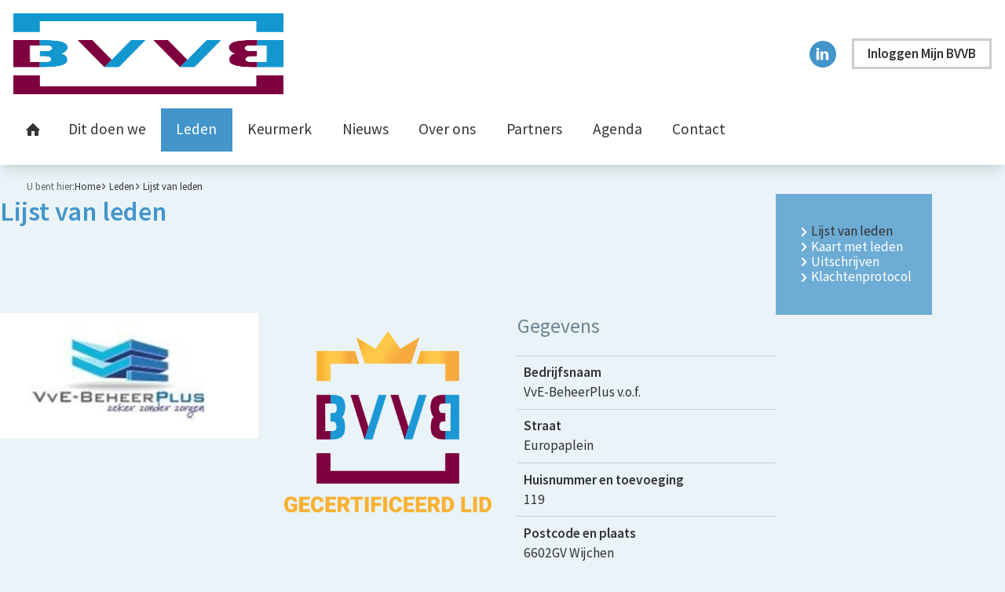

--- FILE ---
content_type: text/html; charset=UTF-8
request_url: https://bvvb.nl/leden/lijst-van-leden/2661
body_size: 3184
content:
<!DOCTYPE html>
<html lang="nl"><head><meta http-equiv="Content-Type" content="text/html; charset=UTF-8"><base href="https://bvvb.nl/"><title>Lijst van leden - Branchevereniging VvE Beheerders (BVVB)</title><meta name="mobile-web-app-capable" content="yes"><meta name="apple-mobile-web-app-capable" content="yes"><meta name="apple-mobile-web-app-title" content="Lijst van leden - Branchevereniging VvE Beheerders (BVVB)"><meta name="HandheldFriendly" content="true"><meta property="og:type" content="website"><meta property="og:title" content="Lijst van leden - Branchevereniging VvE Beheerders (BVVB)"><meta property="og:site_name" content="Branchevereniging VvE Beheerders (BVVB)"><meta name="description" content=""><script type="module" src="/apps/file/build/component-CT5WNMcC.js"></script><script type="module" src="/apps/framework/build/public-entrypoint-ChP8aLzZ.js"></script><script type="module" src="/apps/site/build/site-C6JZeDRT.js"></script><script type="module" src="/apps/event/build/ticket-sales-BXPADTQv.js"></script><link type="text/css" href="/_/site-application/site/3/variables/f54849/variables.css" rel="stylesheet"><meta name="viewport" content="width=device-width, viewport-fit=cover, initial-scale=1, user-scalable=0, minimal-ui"><meta name="theme-color" content="#2097d4"><link rel="stylesheet" type="text/css" href="https://use.typekit.net/imr5fan.css" nonce="rYerlZdNRt+q5gO9/Q3fI49S"><link rel="stylesheet" type="text/css" href="/build/css/site/screen-db3hWlNf.css" nonce="rYerlZdNRt+q5gO9/Q3fI49S"><script type="module" nonce="rYerlZdNRt+q5gO9/Q3fI49S">import _ from "/build/index-BAD-Mg0t.js"; _({'environment': 'development'});</script><script type="text/javascript" nonce="rYerlZdNRt+q5gO9/Q3fI49S">(function(w,d,s,l,i){w[l]=w[l]||[];w[l].push({'gtm.start':
              new Date().getTime(),event:'gtm.js'});var f=d.getElementsByTagName(s)[0],
              j=d.createElement(s),dl=l!='dataLayer'?'&l='+l:'';j.async=true;j.src=
              'https://www.googletagmanager.com/gtm.js?id='+i+dl;f.parentNode.insertBefore(j,f);
              })(window,document,'script','dataLayer','GTM-MQ6ZZXX');</script></head><body class="sub"><noscript><iframe src="https://www.googletagmanager.com/ns.html?id=GTM-MQ6ZZXX" height="0" width="0" style="display:none;visibility:hidden"></iframe></noscript><div class="c-header-wrapper js-header c-header-wrapper--bgcolor-0 c-header-wrapper--border-b"><header role="banner" class="c-header c-header--column"><div class="c-header__owner js-nav-append"><a class="c-logo is-desktop-only" href="https://bvvb.nl/"><img src="/build/img/logo--transp.png" alt="BVVB logo"></a><a class="c-logo is-mobile-only" href="https://bvvb.nl/"><img src="/build/img/logo--transp.png" alt="BVVB logo"></a></div><div class="c-header__social"><a href="https://www.linkedin.com/company/branchevereniging-vve-beheerders-bvvb-" class="c-social-button" rel="nofollow">LinkedIn</a></div><div class="c-header__user"><div class="c-btn-group"><div class="c-btn-group__body"><a class="c-btn-light js-login-toggle" href="mijn-bvvb">
                            Inloggen Mijn BVVB
                        </a></div></div></div><button class="c-header__hamburger c-nav-toggle" aria-expanded="false" aria-controls="nav"><svg class="c-nav-toggle__svg" viewBox="0 0 10 10" width="10" height="10"><path class="c-nav-toggle__burger" d="M0,1 10,1 M0,5 10,5 M0,9 10,9"></path><path class="c-nav-toggle__cross" d="M1,1 9,9 M5,5 5,5 M1,9 9,1"></path></svg></button></header></div><div class="c-breadcrumb"><div class="c-breadcrumb__header">U bent hier:
            </div><ul class="c-breadcrumb__list"><li class="c-breadcrumb__item"><a class="c-breadcrumb__link" href="">Home</a></li><li class="c-breadcrumb__item"><a class="c-breadcrumb__link" href="leden">Leden</a></li><li class="c-breadcrumb__item is-last"><a class="c-breadcrumb__link" href="leden/lijst-van-leden">Lijst van leden</a></li></ul></div><div class="l-sub "><main><h1 class="c-page-title">Lijst van leden</h1><article class="c-text"></article><article class="c-almanac-profile has-avatar"><div class="c-almanac-profile__item u-4:3"><div class="o-avatar o-avatar--fluid o-avatar--logo"><img alt="VvE-BeheerPlus v.o.f." class="o-avatar__image" src="/_/organization-application/entry-image/8ab2c75c63de61818b5f95ec44eb622231350b021c23170bec75496c658c724e/2661/resize/400x400/f9a7c9/image" loading=""></div></div><div class="c-almanac-logos"><div class="c-almanac-logos__item c-status-logo"><img class="c-status-logo__image" src="/build/img/Gecertificeerd.png"></div></div><div class="c-almanac-profile__item"><h2 class="c-almanac-profile__title">Gegevens</h2><dl class="o-definition-list"><dt class="o-definition-list__title">
                        Bedrijfsnaam
                    </dt><dd class="o-definition-list__value">VvE-BeheerPlus v.o.f.</dd><dt class="o-definition-list__title">
                        Straat
                    </dt><dd class="o-definition-list__value">Europaplein</dd><dt class="o-definition-list__title">
                        Huisnummer en toevoeging
                    </dt><dd class="o-definition-list__value">119</dd><dt class="o-definition-list__title">
                        Postcode en plaats
                    </dt><dd class="o-definition-list__value">6602GV Wijchen</dd><dt class="o-definition-list__title">
                            Website
                        </dt><dd class="o-definition-list__value"><a href="https://www.vve-beheerplus.nl/" rel="nofollow">https://www.vve-beheerplus.nl/</a></dd><dt class="o-definition-list__title">
                        Lid BVVB sinds
                    </dt><dd class="o-definition-list__value">2013-06-01</dd><dt class="o-definition-list__title">
                        Lid BVVB Collectief (AFM)
                    </dt><dd class="o-definition-list__value">
                                Nee
                            </dd></dl></div></article></main><aside class="c-sidebar"><nav class="c-subnav c-sidebar__item"><ul class="c-subnav__lvl c-subnav__lvl--1"><li class="c-subnav__item is-active is-current is-first"><a class="c-subnav__link" href="leden/lijst-van-leden">Lijst van leden</a></li><li class="c-subnav__item"><a class="c-subnav__link" href="leden/kaart">Kaart met leden</a></li><li class="c-subnav__item"><a class="c-subnav__link" href="leden/uitschrijven">Uitschrijven</a></li><li class="c-subnav__item is-last"><a class="c-subnav__link" href="leden/klachtenprotocol">Klachtenprotocol</a></li></ul></nav></aside></div><div class="c-footer-wrapper"><div class="c-footer-wrapper__top"><a class="c-btn-light" href="/leden/lijst-van-leden/2661#top">Terug naar boven</a></div><footer class="c-footer" role="contentinfo"><a class="c-footer__logo" href="https://bvvb.nl/"><img class="c-footer__logo__img" src="/build/img/logo--transp.png" alt="Logo BVVB"></a><div class="c-footer__contact"><div class="c-footer__contact__item"><h3>Branchevereniging VvE Beheerders (BVVB)</h3>

<p>Platinaweg 25<br>
2544 EZ Den Haag</p>

<p>Een vraag? Maak gebruik van ons <a href="contact">contactformulier</a>.</p>

<p>Telefoonnummer: ​ 070-221 09 75<br>
KvK: 54936071</p></div><div class="c-social-links"><a href="https://www.linkedin.com/company/branchevereniging-vve-beheerders-bvvb-" class="c-social-button" rel="nofollow">LinkedIn</a></div></div><div class="c-footer__logos"><img alt="" src="f/files/showimage/original/logos-bvvb/organisatielogos-.jpg"><img alt="" src="f/files/showimage/original/logos-bvvb/1-collectief-organisatie.jpg"></div><div class="c-footer__links"><div class="c-footer__search"><div class="c-footer__search-form"><form class="c-search-form c-search-form--small" action="zoeken" method="get"><legend class="c-search-form__title">Zoeken</legend><input class="c-search-form__input" type="search" name="q" id="search_q" placeholder="Zoeken op de site"><input class="c-footer__search-toggle" type="submit" value="zoeken"></form></div></div></div></footer><footer class="c-disclaimer"><div class="copyright">© 2026<span class="owner"> BVVB</span></div><div class="verenigingenweb"><a href="https://verenigingenweb.nl" rel="nofollow"><img src="https://static.genkgo.com/branding/genkgo/logo_genkgo.svg" title="Verenigingenweb" alt="Verenigingenweb"></a></div></footer></div><div class="c-login-modal-wrap js-login-modal hide"><form class="c-login-modal" action="f/login/dologin?redir=/leden/lijst-van-leden/2661" method="post" enctype="application/x-www-form-urlencoded"><fieldset class="c-login-modal__fieldset"><label class="c-login-modal__label" for="uid">Gebruikersnaam</label><input class="c-login-modal__input" type="text" name="uid" id="f_uid" value="" placeholder="jouw-email@adres.nl" autofocus="autofocus" autocomplete="username"><br><label class="c-login-modal__label" for="password">Wachtwoord</label><input class="c-login-modal__input" type="password" name="password" id="f_password" placeholder="⋆ ⋆ ⋆ ⋆ ⋆ ⋆ ⋆" autocomplete="current-password"><br><label class="c-login-modal__label" id="label_remember"><input class="c-login-modal__checkbox" type="checkbox" id="login_remember" name="remember">Blijf ingelogd</label><input type="submit" class="c-login-modal__btn" value="Inloggen"><br><a class="c-login-modal__link" href="wachtwoord-vergeten">Wachtwoord vergeten?
                </a></fieldset></form><button class="c-login-modal__close c-close-btn js-login-toggle">close</button></div><nav class="c-nav" id="nav" role="navigation" data-more="Meer"><ul class="c-nav__lvl c-nav__lvl--1"><li class="c-nav__item is-first is-active"><a class="c-nav__link" href="">Home</a></li><li class="c-nav__item"><a class="c-nav__link" href="dit-doen-we">Dit doen we</a></li><li class="c-nav__item is-active has-children"><a class="c-nav__link" href="leden">Leden</a><ul class="c-nav__lvl c-nav__lvl--2"><li class="c-nav__item is-active is-current is-first"><a class="c-nav__link" href="leden/lijst-van-leden">Lijst van leden</a></li><li class="c-nav__item"><a class="c-nav__link" href="leden/kaart">Kaart met leden</a></li><li class="c-nav__item"><a class="c-nav__link" href="leden/uitschrijven">Uitschrijven</a></li><li class="c-nav__item is-last"><a class="c-nav__link" href="leden/klachtenprotocol">Klachtenprotocol</a></li></ul></li><li class="c-nav__item"><a class="c-nav__link" href="keurmerk">Keurmerk</a></li><li class="c-nav__item has-children"><a class="c-nav__link" href="nieuws">Nieuws</a><ul class="c-nav__lvl c-nav__lvl--2"><li class="c-nav__item is-first"><a class="c-nav__link" href="nieuws/in-the-spotlight">In de Spotlight</a></li><li class="c-nav__item is-last"><a class="c-nav__link" href="nieuws/archief">Archief</a></li></ul></li><li class="c-nav__item"><a class="c-nav__link" href="over-ons">Over ons</a></li><li class="c-nav__item"><a class="c-nav__link" href="partners">Partners</a></li><li class="c-nav__item"><a class="c-nav__link" href="agenda">Agenda</a></li><li class="c-nav__item is-last"><a class="c-nav__link" href="contact">Contact</a></li><li class="c-nav__item is-mobile-only"><a class="c-nav__link js-login-toggle" href="login">Inloggen</a></li></ul></nav></body></html>


--- FILE ---
content_type: text/css; charset=UTF-8
request_url: https://bvvb.nl/_/site-application/site/3/variables/f54849/variables.css
body_size: 104
content:
:root {
  --theme-color-primary: rgb(67, 149, 202);
  --theme-color-primary-r: 67;
  --theme-color-primary-g: 149;
  --theme-color-primary-b: 202;
  --theme-color-primary-hex: #4395ca;
  --theme-color-primary-hsl: hsl(203.5556, 56.0166%, 52.7451%);
  --theme-color-primary-h: 203.5556;
  --theme-color-primary-s: 56.0166%;
  --theme-color-primary-l: 52.7451%;
  --theme-color-secondary: rgb(115, 20, 62);
  --theme-color-secondary-r: 115;
  --theme-color-secondary-g: 20;
  --theme-color-secondary-b: 62;
  --theme-color-secondary-hex: #73143e;
  --theme-color-secondary-hsl: hsl(333.4737, 70.3704%, 26.4706%);
  --theme-color-secondary-h: 333.4737;
  --theme-color-secondary-s: 70.3704%;
  --theme-color-secondary-l: 26.4706%;
}


--- FILE ---
content_type: text/css
request_url: https://bvvb.nl/build/css/site/screen-db3hWlNf.css
body_size: 87719
content:
/*!
 * jQuery UI CSS Framework 1.13.2
 * http://jqueryui.com
 *
 * Copyright jQuery Foundation and other contributors
 * Released under the MIT license.
 * http://jquery.org/license
 *
 * http://api.jqueryui.com/category/theming/
 */.ui-helper-hidden{display:none}.ui-helper-hidden-accessible{border:0;clip:rect(0 0 0 0);height:1px;margin:-1px;overflow:hidden;padding:0;position:absolute;width:1px}.ui-helper-reset{margin:0;padding:0;border:0;outline:0;line-height:1.3;text-decoration:none;font-size:100%;list-style:none}.ui-helper-clearfix:before,.ui-helper-clearfix:after{content:"";display:table;border-collapse:collapse}.ui-helper-clearfix:after{clear:both}.ui-helper-zfix{width:100%;height:100%;top:0;left:0;position:absolute;opacity:0;-ms-filter:"alpha(opacity=0)"}.ui-front{z-index:100}.ui-state-disabled{cursor:default!important;pointer-events:none}.ui-icon{display:inline-block;vertical-align:middle;margin-top:-.25em;position:relative;text-indent:-99999px;overflow:hidden;background-repeat:no-repeat}.ui-widget-icon-block{left:50%;margin-left:-8px;display:block}.ui-widget-overlay{position:fixed;top:0;left:0;width:100%;height:100%}/*!
 * jQuery UI CSS Framework 1.13.2
 * http://jqueryui.com
 *
 * Copyright jQuery Foundation and other contributors
 * Released under the MIT license.
 * http://jquery.org/license
 *
 * http://api.jqueryui.com/category/theming/
 *
 * To view and modify this theme, visit http://jqueryui.com/themeroller/
 */.ui-widget{font-family:Arial,Helvetica,sans-serif;font-size:1em}.ui-widget .ui-widget{font-size:1em}.ui-widget input,.ui-widget select,.ui-widget textarea,.ui-widget button{font-family:Arial,Helvetica,sans-serif;font-size:1em}.ui-widget.ui-widget-content{border:1px solid #c5c5c5}.ui-widget-content{border:1px solid #dddddd;background:#fff;color:#333}.ui-widget-content a{color:#333}.ui-widget-header{border:1px solid #dddddd;background:#e9e9e9;color:#333;font-weight:700}.ui-widget-header a{color:#333}.ui-state-default,.ui-widget-content .ui-state-default,.ui-widget-header .ui-state-default,.ui-button,html .ui-button.ui-state-disabled:hover,html .ui-button.ui-state-disabled:active{border:1px solid #c5c5c5;background:#f6f6f6;font-weight:400;color:#454545}.ui-state-default a,.ui-state-default a:link,.ui-state-default a:visited,a.ui-button,a:link.ui-button,a:visited.ui-button,.ui-button{color:#454545;text-decoration:none}.ui-state-hover,.ui-widget-content .ui-state-hover,.ui-widget-header .ui-state-hover,.ui-state-focus,.ui-widget-content .ui-state-focus,.ui-widget-header .ui-state-focus,.ui-button:hover,.ui-button:focus{border:1px solid #cccccc;background:#ededed;font-weight:400;color:#2b2b2b}.ui-state-hover a,.ui-state-hover a:hover,.ui-state-hover a:link,.ui-state-hover a:visited,.ui-state-focus a,.ui-state-focus a:hover,.ui-state-focus a:link,.ui-state-focus a:visited,a.ui-button:hover,a.ui-button:focus{color:#2b2b2b;text-decoration:none}.ui-visual-focus{box-shadow:0 0 3px 1px #5e9ed6}.ui-state-active,.ui-widget-content .ui-state-active,.ui-widget-header .ui-state-active,a.ui-button:active,.ui-button:active,.ui-button.ui-state-active:hover{border:1px solid #003eff;background:#007fff;font-weight:400;color:#fff}.ui-icon-background,.ui-state-active .ui-icon-background{border:#003eff;background-color:#fff}.ui-state-active a,.ui-state-active a:link,.ui-state-active a:visited{color:#fff;text-decoration:none}.ui-state-highlight,.ui-widget-content .ui-state-highlight,.ui-widget-header .ui-state-highlight{border:1px solid #dad55e;background:#fffa90;color:#777620}.ui-state-checked{border:1px solid #dad55e;background:#fffa90}.ui-state-highlight a,.ui-widget-content .ui-state-highlight a,.ui-widget-header .ui-state-highlight a{color:#777620}.ui-state-error,.ui-widget-content .ui-state-error,.ui-widget-header .ui-state-error{border:1px solid #f1a899;background:#fddfdf;color:#5f3f3f}.ui-state-error a,.ui-widget-content .ui-state-error a,.ui-widget-header .ui-state-error a,.ui-state-error-text,.ui-widget-content .ui-state-error-text,.ui-widget-header .ui-state-error-text{color:#5f3f3f}.ui-priority-primary,.ui-widget-content .ui-priority-primary,.ui-widget-header .ui-priority-primary{font-weight:700}.ui-priority-secondary,.ui-widget-content .ui-priority-secondary,.ui-widget-header .ui-priority-secondary{opacity:.7;-ms-filter:"alpha(opacity=70)";font-weight:400}.ui-state-disabled,.ui-widget-content .ui-state-disabled,.ui-widget-header .ui-state-disabled{opacity:.35;-ms-filter:"alpha(opacity=35)";background-image:none}.ui-state-disabled .ui-icon{-ms-filter:"alpha(opacity=35)"}.ui-icon{width:16px;height:16px}.ui-icon,.ui-widget-content .ui-icon{background-image:url(/build/img/ui-icons_444444_256x240.png)}.ui-widget-header .ui-icon{background-image:url(/build/img/ui-icons_444444_256x240.png)}.ui-state-hover .ui-icon,.ui-state-focus .ui-icon,.ui-button:hover .ui-icon,.ui-button:focus .ui-icon{background-image:url(/build/img/ui-icons_555555_256x240.png)}.ui-state-active .ui-icon,.ui-button:active .ui-icon{background-image:url(/build/img/ui-icons_ffffff_256x240.png)}.ui-state-highlight .ui-icon,.ui-button .ui-state-highlight.ui-icon{background-image:url(/build/img/ui-icons_777620_256x240.png)}.ui-state-error .ui-icon,.ui-state-error-text .ui-icon{background-image:url(/build/img/ui-icons_cc0000_256x240.png)}.ui-button .ui-icon{background-image:url(/build/img/ui-icons_777777_256x240.png)}.ui-icon-blank.ui-icon-blank.ui-icon-blank{background-image:none}.ui-icon-caret-1-n{background-position:0 0}.ui-icon-caret-1-ne{background-position:-16px 0}.ui-icon-caret-1-e{background-position:-32px 0}.ui-icon-caret-1-se{background-position:-48px 0}.ui-icon-caret-1-s{background-position:-65px 0}.ui-icon-caret-1-sw{background-position:-80px 0}.ui-icon-caret-1-w{background-position:-96px 0}.ui-icon-caret-1-nw{background-position:-112px 0}.ui-icon-caret-2-n-s{background-position:-128px 0}.ui-icon-caret-2-e-w{background-position:-144px 0}.ui-icon-triangle-1-n{background-position:0 -16px}.ui-icon-triangle-1-ne{background-position:-16px -16px}.ui-icon-triangle-1-e{background-position:-32px -16px}.ui-icon-triangle-1-se{background-position:-48px -16px}.ui-icon-triangle-1-s{background-position:-65px -16px}.ui-icon-triangle-1-sw{background-position:-80px -16px}.ui-icon-triangle-1-w{background-position:-96px -16px}.ui-icon-triangle-1-nw{background-position:-112px -16px}.ui-icon-triangle-2-n-s{background-position:-128px -16px}.ui-icon-triangle-2-e-w{background-position:-144px -16px}.ui-icon-arrow-1-n{background-position:0 -32px}.ui-icon-arrow-1-ne{background-position:-16px -32px}.ui-icon-arrow-1-e{background-position:-32px -32px}.ui-icon-arrow-1-se{background-position:-48px -32px}.ui-icon-arrow-1-s{background-position:-65px -32px}.ui-icon-arrow-1-sw{background-position:-80px -32px}.ui-icon-arrow-1-w{background-position:-96px -32px}.ui-icon-arrow-1-nw{background-position:-112px -32px}.ui-icon-arrow-2-n-s{background-position:-128px -32px}.ui-icon-arrow-2-ne-sw{background-position:-144px -32px}.ui-icon-arrow-2-e-w{background-position:-160px -32px}.ui-icon-arrow-2-se-nw{background-position:-176px -32px}.ui-icon-arrowstop-1-n{background-position:-192px -32px}.ui-icon-arrowstop-1-e{background-position:-208px -32px}.ui-icon-arrowstop-1-s{background-position:-224px -32px}.ui-icon-arrowstop-1-w{background-position:-240px -32px}.ui-icon-arrowthick-1-n{background-position:1px -48px}.ui-icon-arrowthick-1-ne{background-position:-16px -48px}.ui-icon-arrowthick-1-e{background-position:-32px -48px}.ui-icon-arrowthick-1-se{background-position:-48px -48px}.ui-icon-arrowthick-1-s{background-position:-64px -48px}.ui-icon-arrowthick-1-sw{background-position:-80px -48px}.ui-icon-arrowthick-1-w{background-position:-96px -48px}.ui-icon-arrowthick-1-nw{background-position:-112px -48px}.ui-icon-arrowthick-2-n-s{background-position:-128px -48px}.ui-icon-arrowthick-2-ne-sw{background-position:-144px -48px}.ui-icon-arrowthick-2-e-w{background-position:-160px -48px}.ui-icon-arrowthick-2-se-nw{background-position:-176px -48px}.ui-icon-arrowthickstop-1-n{background-position:-192px -48px}.ui-icon-arrowthickstop-1-e{background-position:-208px -48px}.ui-icon-arrowthickstop-1-s{background-position:-224px -48px}.ui-icon-arrowthickstop-1-w{background-position:-240px -48px}.ui-icon-arrowreturnthick-1-w{background-position:0 -64px}.ui-icon-arrowreturnthick-1-n{background-position:-16px -64px}.ui-icon-arrowreturnthick-1-e{background-position:-32px -64px}.ui-icon-arrowreturnthick-1-s{background-position:-48px -64px}.ui-icon-arrowreturn-1-w{background-position:-64px -64px}.ui-icon-arrowreturn-1-n{background-position:-80px -64px}.ui-icon-arrowreturn-1-e{background-position:-96px -64px}.ui-icon-arrowreturn-1-s{background-position:-112px -64px}.ui-icon-arrowrefresh-1-w{background-position:-128px -64px}.ui-icon-arrowrefresh-1-n{background-position:-144px -64px}.ui-icon-arrowrefresh-1-e{background-position:-160px -64px}.ui-icon-arrowrefresh-1-s{background-position:-176px -64px}.ui-icon-arrow-4{background-position:0 -80px}.ui-icon-arrow-4-diag{background-position:-16px -80px}.ui-icon-extlink{background-position:-32px -80px}.ui-icon-newwin{background-position:-48px -80px}.ui-icon-refresh{background-position:-64px -80px}.ui-icon-shuffle{background-position:-80px -80px}.ui-icon-transfer-e-w{background-position:-96px -80px}.ui-icon-transferthick-e-w{background-position:-112px -80px}.ui-icon-folder-collapsed{background-position:0 -96px}.ui-icon-folder-open{background-position:-16px -96px}.ui-icon-document{background-position:-32px -96px}.ui-icon-document-b{background-position:-48px -96px}.ui-icon-note{background-position:-64px -96px}.ui-icon-mail-closed{background-position:-80px -96px}.ui-icon-mail-open{background-position:-96px -96px}.ui-icon-suitcase{background-position:-112px -96px}.ui-icon-comment{background-position:-128px -96px}.ui-icon-person{background-position:-144px -96px}.ui-icon-print{background-position:-160px -96px}.ui-icon-trash{background-position:-176px -96px}.ui-icon-locked{background-position:-192px -96px}.ui-icon-unlocked{background-position:-208px -96px}.ui-icon-bookmark{background-position:-224px -96px}.ui-icon-tag{background-position:-240px -96px}.ui-icon-home{background-position:0 -112px}.ui-icon-flag{background-position:-16px -112px}.ui-icon-calendar{background-position:-32px -112px}.ui-icon-cart{background-position:-48px -112px}.ui-icon-pencil{background-position:-64px -112px}.ui-icon-clock{background-position:-80px -112px}.ui-icon-disk{background-position:-96px -112px}.ui-icon-calculator{background-position:-112px -112px}.ui-icon-zoomin{background-position:-128px -112px}.ui-icon-zoomout{background-position:-144px -112px}.ui-icon-search{background-position:-160px -112px}.ui-icon-wrench{background-position:-176px -112px}.ui-icon-gear{background-position:-192px -112px}.ui-icon-heart{background-position:-208px -112px}.ui-icon-star{background-position:-224px -112px}.ui-icon-link{background-position:-240px -112px}.ui-icon-cancel{background-position:0 -128px}.ui-icon-plus{background-position:-16px -128px}.ui-icon-plusthick{background-position:-32px -128px}.ui-icon-minus{background-position:-48px -128px}.ui-icon-minusthick{background-position:-64px -128px}.ui-icon-close{background-position:-80px -128px}.ui-icon-closethick{background-position:-96px -128px}.ui-icon-key{background-position:-112px -128px}.ui-icon-lightbulb{background-position:-128px -128px}.ui-icon-scissors{background-position:-144px -128px}.ui-icon-clipboard{background-position:-160px -128px}.ui-icon-copy{background-position:-176px -128px}.ui-icon-contact{background-position:-192px -128px}.ui-icon-image{background-position:-208px -128px}.ui-icon-video{background-position:-224px -128px}.ui-icon-script{background-position:-240px -128px}.ui-icon-alert{background-position:0 -144px}.ui-icon-info{background-position:-16px -144px}.ui-icon-notice{background-position:-32px -144px}.ui-icon-help{background-position:-48px -144px}.ui-icon-check{background-position:-64px -144px}.ui-icon-bullet{background-position:-80px -144px}.ui-icon-radio-on{background-position:-96px -144px}.ui-icon-radio-off{background-position:-112px -144px}.ui-icon-pin-w{background-position:-128px -144px}.ui-icon-pin-s{background-position:-144px -144px}.ui-icon-play{background-position:0 -160px}.ui-icon-pause{background-position:-16px -160px}.ui-icon-seek-next{background-position:-32px -160px}.ui-icon-seek-prev{background-position:-48px -160px}.ui-icon-seek-end{background-position:-64px -160px}.ui-icon-seek-start,.ui-icon-seek-first{background-position:-80px -160px}.ui-icon-stop{background-position:-96px -160px}.ui-icon-eject{background-position:-112px -160px}.ui-icon-volume-off{background-position:-128px -160px}.ui-icon-volume-on{background-position:-144px -160px}.ui-icon-power{background-position:0 -176px}.ui-icon-signal-diag{background-position:-16px -176px}.ui-icon-signal{background-position:-32px -176px}.ui-icon-battery-0{background-position:-48px -176px}.ui-icon-battery-1{background-position:-64px -176px}.ui-icon-battery-2{background-position:-80px -176px}.ui-icon-battery-3{background-position:-96px -176px}.ui-icon-circle-plus{background-position:0 -192px}.ui-icon-circle-minus{background-position:-16px -192px}.ui-icon-circle-close{background-position:-32px -192px}.ui-icon-circle-triangle-e{background-position:-48px -192px}.ui-icon-circle-triangle-s{background-position:-64px -192px}.ui-icon-circle-triangle-w{background-position:-80px -192px}.ui-icon-circle-triangle-n{background-position:-96px -192px}.ui-icon-circle-arrow-e{background-position:-112px -192px}.ui-icon-circle-arrow-s{background-position:-128px -192px}.ui-icon-circle-arrow-w{background-position:-144px -192px}.ui-icon-circle-arrow-n{background-position:-160px -192px}.ui-icon-circle-zoomin{background-position:-176px -192px}.ui-icon-circle-zoomout{background-position:-192px -192px}.ui-icon-circle-check{background-position:-208px -192px}.ui-icon-circlesmall-plus{background-position:0 -208px}.ui-icon-circlesmall-minus{background-position:-16px -208px}.ui-icon-circlesmall-close{background-position:-32px -208px}.ui-icon-squaresmall-plus{background-position:-48px -208px}.ui-icon-squaresmall-minus{background-position:-64px -208px}.ui-icon-squaresmall-close{background-position:-80px -208px}.ui-icon-grip-dotted-vertical{background-position:0 -224px}.ui-icon-grip-dotted-horizontal{background-position:-16px -224px}.ui-icon-grip-solid-vertical{background-position:-32px -224px}.ui-icon-grip-solid-horizontal{background-position:-48px -224px}.ui-icon-gripsmall-diagonal-se{background-position:-64px -224px}.ui-icon-grip-diagonal-se{background-position:-80px -224px}.ui-corner-all,.ui-corner-top,.ui-corner-left,.ui-corner-tl{border-top-left-radius:3px}.ui-corner-all,.ui-corner-top,.ui-corner-right,.ui-corner-tr{border-top-right-radius:3px}.ui-corner-all,.ui-corner-bottom,.ui-corner-left,.ui-corner-bl{border-bottom-left-radius:3px}.ui-corner-all,.ui-corner-bottom,.ui-corner-right,.ui-corner-br{border-bottom-right-radius:3px}.ui-widget-overlay{background:#aaa;opacity:.3;-ms-filter:"alpha(opacity=30)"}.ui-widget-shadow{box-shadow:0 0 5px #666}/*!
 * jQuery UI Datepicker 1.13.2
 * http://jqueryui.com
 *
 * Copyright jQuery Foundation and other contributors
 * Released under the MIT license.
 * http://jquery.org/license
 *
 * http://api.jqueryui.com/datepicker/#theming
 */.ui-datepicker{width:17em;padding:.2em .2em 0;display:none}.ui-datepicker .ui-datepicker-header{position:relative;padding:.2em 0}.ui-datepicker .ui-datepicker-prev,.ui-datepicker .ui-datepicker-next{position:absolute;top:2px;width:1.8em;height:1.8em}.ui-datepicker .ui-datepicker-prev-hover,.ui-datepicker .ui-datepicker-next-hover{top:1px}.ui-datepicker .ui-datepicker-prev{left:2px}.ui-datepicker .ui-datepicker-next{right:2px}.ui-datepicker .ui-datepicker-prev-hover{left:1px}.ui-datepicker .ui-datepicker-next-hover{right:1px}.ui-datepicker .ui-datepicker-prev span,.ui-datepicker .ui-datepicker-next span{display:block;position:absolute;left:50%;margin-left:-8px;top:50%;margin-top:-8px}.ui-datepicker .ui-datepicker-title{margin:0 2.3em;line-height:1.8em;text-align:center}.ui-datepicker .ui-datepicker-title select{font-size:1em;margin:1px 0}.ui-datepicker select.ui-datepicker-month,.ui-datepicker select.ui-datepicker-year{width:45%}.ui-datepicker table{width:100%;font-size:.9em;border-collapse:collapse;margin:0 0 .4em}.ui-datepicker th{padding:.7em .3em;text-align:center;font-weight:700;border:0}.ui-datepicker td{border:0;padding:1px}.ui-datepicker td span,.ui-datepicker td a{display:block;padding:.2em;text-align:right;text-decoration:none}.ui-datepicker .ui-datepicker-buttonpane{background-image:none;margin:.7em 0 0;padding:0 .2em;border-left:0;border-right:0;border-bottom:0}.ui-datepicker .ui-datepicker-buttonpane button{float:right;margin:.5em .2em .4em;cursor:pointer;padding:.2em .6em .3em;width:auto;overflow:visible}.ui-datepicker .ui-datepicker-buttonpane button.ui-datepicker-current{float:left}.ui-datepicker.ui-datepicker-multi{width:auto}.ui-datepicker-multi .ui-datepicker-group{float:left}.ui-datepicker-multi .ui-datepicker-group table{width:95%;margin:0 auto .4em}.ui-datepicker-multi-2 .ui-datepicker-group{width:50%}.ui-datepicker-multi-3 .ui-datepicker-group{width:33.3%}.ui-datepicker-multi-4 .ui-datepicker-group{width:25%}.ui-datepicker-multi .ui-datepicker-group-last .ui-datepicker-header,.ui-datepicker-multi .ui-datepicker-group-middle .ui-datepicker-header{border-left-width:0}.ui-datepicker-multi .ui-datepicker-buttonpane{clear:left}.ui-datepicker-row-break{clear:both;width:100%;font-size:0}.ui-datepicker-rtl{direction:rtl}.ui-datepicker-rtl .ui-datepicker-prev{right:2px;left:auto}.ui-datepicker-rtl .ui-datepicker-next{left:2px;right:auto}.ui-datepicker-rtl .ui-datepicker-prev:hover{right:1px;left:auto}.ui-datepicker-rtl .ui-datepicker-next:hover{left:1px;right:auto}.ui-datepicker-rtl .ui-datepicker-buttonpane{clear:right}.ui-datepicker-rtl .ui-datepicker-buttonpane button{float:left}.ui-datepicker-rtl .ui-datepicker-buttonpane button.ui-datepicker-current,.ui-datepicker-rtl .ui-datepicker-group{float:right}.ui-datepicker-rtl .ui-datepicker-group-last .ui-datepicker-header,.ui-datepicker-rtl .ui-datepicker-group-middle .ui-datepicker-header{border-right-width:0;border-left-width:1px}.ui-datepicker .ui-icon{display:block;text-indent:-99999px;overflow:hidden;background-repeat:no-repeat;left:.5em;top:.3em}body.lb-disable-scrolling{overflow:hidden}.lightboxOverlay{position:absolute;top:0;left:0;z-index:9999;background-color:#000;opacity:.8;display:none}.lightbox{position:absolute;left:0;width:100%;z-index:10000;text-align:center;line-height:0;font-weight:400;outline:none}.lightbox .lb-image{display:block;height:auto;max-width:inherit;max-height:none;border-radius:3px;border:4px solid white}.lightbox a img{border:none}.lb-outerContainer{position:relative;width:250px;height:250px;margin:0 auto;border-radius:4px;background-color:#fff}.lb-outerContainer:after{content:"";display:table;clear:both}.lb-loader{position:absolute;top:43%;left:0;height:25%;width:100%;text-align:center;line-height:0}.lb-cancel{display:block;width:32px;height:32px;margin:0 auto;background:url(/build/img/loading.gif) no-repeat}.lb-nav{position:absolute;top:0;left:0;height:100%;width:100%;z-index:10}.lb-container>.nav{left:0}.lb-nav a{outline:none;background-image:url([data-uri])}.lb-prev,.lb-next{height:100%;cursor:pointer;display:block}.lb-nav a.lb-prev{width:34%;left:0;float:left;background:url(/build/img/prev.png) left 48% no-repeat;opacity:0;transition:opacity .6s}.lb-nav a.lb-prev:hover{opacity:1}.lb-nav a.lb-next{width:64%;right:0;float:right;background:url(/build/img/next.png) right 48% no-repeat;opacity:0;transition:opacity .6s}.lb-nav a.lb-next:hover{opacity:1}.lb-dataContainer{margin:0 auto;padding-top:5px;width:100%;border-bottom-left-radius:4px;border-bottom-right-radius:4px}.lb-dataContainer:after{content:"";display:table;clear:both}.lb-data{padding:0 4px;color:#ccc}.lb-data .lb-details{width:85%;float:left;text-align:left;line-height:1.1em}.lb-data .lb-caption{font-size:13px;font-weight:700;line-height:1em}.lb-data .lb-caption a{color:#4ae}.lb-data .lb-number{display:block;clear:left;padding-bottom:1em;font-size:12px;color:#999}.lb-data .lb-close{display:block;float:right;width:30px;height:30px;background:url(/build/img/close.png) top right no-repeat;text-align:right;outline:none;opacity:.7;transition:opacity .2s}.lb-data .lb-close:hover{cursor:pointer;opacity:1}/*! normalize.css v5.0.0 | MIT License | github.com/necolas/normalize.css */html{font-family:sans-serif;line-height:1.15;-ms-text-size-adjust:100%;-webkit-text-size-adjust:100%}body{margin:0}article,aside,footer,header,nav,section{display:block}h1{font-size:2em;margin:.67em 0}figcaption,figure,main{display:block}figure{margin:1em 40px}hr{box-sizing:content-box;height:0;overflow:visible}pre{font-family:monospace,monospace;font-size:1em}a{background-color:transparent;-webkit-text-decoration-skip:objects}a:active,a:hover{outline-width:0}abbr[title]{border-bottom:none;text-decoration:underline;-webkit-text-decoration:underline dotted;text-decoration:underline dotted}b,strong{font-weight:inherit}b,strong{font-weight:bolder}code,kbd,samp{font-family:monospace,monospace;font-size:1em}dfn{font-style:italic}mark{background-color:#ff0;color:#000}small{font-size:80%}sub,sup{font-size:75%;line-height:0;position:relative;vertical-align:baseline}sub{bottom:-.25em}sup{top:-.5em}audio,video{display:inline-block}audio:not([controls]){display:none;height:0}img{border-style:none}svg:not(:root){overflow:hidden}button,input,optgroup,select,textarea{font-family:sans-serif;font-size:100%;line-height:1.15;margin:0}button,input{overflow:visible}button,select{text-transform:none}button,html [type=button],[type=reset],[type=submit]{-webkit-appearance:button}button::-moz-focus-inner,[type=button]::-moz-focus-inner,[type=reset]::-moz-focus-inner,[type=submit]::-moz-focus-inner{border-style:none;padding:0}button:-moz-focusring,[type=button]:-moz-focusring,[type=reset]:-moz-focusring,[type=submit]:-moz-focusring{outline:1px dotted ButtonText}fieldset{border:1px solid #c0c0c0;margin:0 2px;padding:.35em .625em .75em}legend{box-sizing:border-box;color:inherit;display:table;max-width:100%;padding:0;white-space:normal}progress{display:inline-block;vertical-align:baseline}textarea{overflow:auto}[type=checkbox],[type=radio]{box-sizing:border-box;padding:0}[type=number]::-webkit-inner-spin-button,[type=number]::-webkit-outer-spin-button{height:auto}[type=search]{-webkit-appearance:textfield;outline-offset:-2px}[type=search]::-webkit-search-cancel-button,[type=search]::-webkit-search-decoration{-webkit-appearance:none}::-webkit-file-upload-button{-webkit-appearance:button;font:inherit}details,menu{display:block}summary{display:list-item}canvas{display:inline-block}template{display:none}[hidden]{display:none}/*!
 * FullCalendar v3.10.5
 * Docs & License: https://fullcalendar.io/
 * (c) 2019 Adam Shaw
 */.fc{direction:ltr;text-align:left}.fc-rtl{text-align:right}body .fc{font-size:1em}.fc-highlight{background:#bce8f1;opacity:.3}.fc-bgevent{background:#8fdf82;opacity:.3}.fc-nonbusiness{background:#d7d7d7}.fc button{box-sizing:border-box;margin:0;height:2.1em;padding:0 .6em;font-size:1em;white-space:nowrap;cursor:pointer}.fc button::-moz-focus-inner{margin:0;padding:0}.fc-state-default{border:1px solid}.fc-state-default.fc-corner-left{border-top-left-radius:4px;border-bottom-left-radius:4px}.fc-state-default.fc-corner-right{border-top-right-radius:4px;border-bottom-right-radius:4px}.fc button .fc-icon{position:relative;top:-.05em;margin:0 .2em;vertical-align:middle}.fc-state-default{background-color:#f5f5f5;background-image:linear-gradient(to bottom,#fff,#e6e6e6);background-repeat:repeat-x;border-color:#e6e6e6 #e6e6e6 #bfbfbf;border-color:rgba(0,0,0,.1) rgba(0,0,0,.1) rgba(0,0,0,.25);color:#333;text-shadow:0 1px 1px rgba(255,255,255,.75);box-shadow:inset 0 1px #fff3,0 1px 2px #0000000d}.fc-state-hover,.fc-state-down,.fc-state-active,.fc-state-disabled{color:#333;background-color:#e6e6e6}.fc-state-hover{color:#333;text-decoration:none;background-position:0 -15px;transition:background-position .1s linear}.fc-state-down,.fc-state-active{background-color:#ccc;background-image:none;box-shadow:inset 0 2px 4px #00000026,0 1px 2px #0000000d}.fc-state-disabled{cursor:default;background-image:none;opacity:.65;box-shadow:none}.fc-button-group{display:inline-block}.fc .fc-button-group>*{float:left;margin:0 0 0 -1px}.fc .fc-button-group>:first-child{margin-left:0}.fc-popover{position:absolute;box-shadow:0 2px 6px #00000026}.fc-popover .fc-header{padding:2px 4px}.fc-popover .fc-header .fc-title{margin:0 2px}.fc-popover .fc-header .fc-close{cursor:pointer}.fc-ltr .fc-popover .fc-header .fc-title,.fc-rtl .fc-popover .fc-header .fc-close{float:left}.fc-rtl .fc-popover .fc-header .fc-title,.fc-ltr .fc-popover .fc-header .fc-close{float:right}.fc-divider{border-style:solid;border-width:1px}hr.fc-divider{height:0;margin:0;padding:0 0 2px;border-width:1px 0}.fc-clear{clear:both}.fc-bg,.fc-bgevent-skeleton,.fc-highlight-skeleton,.fc-helper-skeleton{position:absolute;top:0;left:0;right:0}.fc-bg{bottom:0}.fc-bg table{height:100%}.fc table{width:100%;box-sizing:border-box;table-layout:fixed;border-collapse:collapse;border-spacing:0;font-size:1em}.fc th{text-align:center}.fc th,.fc td{border-style:solid;border-width:1px;padding:0;vertical-align:top}.fc td.fc-today{border-style:double}a[data-goto]{cursor:pointer}a[data-goto]:hover{text-decoration:underline}.fc .fc-row{border-style:solid;border-width:0}.fc-row table{border-left:0 hidden transparent;border-right:0 hidden transparent;border-bottom:0 hidden transparent}.fc-row:first-child table{border-top:0 hidden transparent}.fc-row{position:relative}.fc-row .fc-bg{z-index:1}.fc-row .fc-bgevent-skeleton,.fc-row .fc-highlight-skeleton{bottom:0}.fc-row .fc-bgevent-skeleton table,.fc-row .fc-highlight-skeleton table{height:100%}.fc-row .fc-highlight-skeleton td,.fc-row .fc-bgevent-skeleton td{border-color:transparent}.fc-row .fc-bgevent-skeleton{z-index:2}.fc-row .fc-highlight-skeleton{z-index:3}.fc-row .fc-content-skeleton{position:relative;z-index:4;padding-bottom:2px}.fc-row .fc-helper-skeleton{z-index:5}.fc .fc-row .fc-content-skeleton table,.fc .fc-row .fc-content-skeleton td,.fc .fc-row .fc-helper-skeleton td{background:none;border-color:transparent}.fc-row .fc-content-skeleton td,.fc-row .fc-helper-skeleton td{border-bottom:0}.fc-row .fc-content-skeleton tbody td,.fc-row .fc-helper-skeleton tbody td{border-top:0}.fc-scroller{-webkit-overflow-scrolling:touch}.fc-scroller>.fc-day-grid,.fc-scroller>.fc-time-grid{position:relative;width:100%}.fc-event{position:relative;display:block;font-size:.85em;line-height:1.3;border-radius:3px;border:1px solid #3a87ad}.fc-event,.fc-event-dot{background-color:#3a87ad}.fc-event,.fc-event:hover{color:#fff;text-decoration:none}.fc-event[href],.fc-event.fc-draggable{cursor:pointer}.fc-not-allowed,.fc-not-allowed .fc-event{cursor:not-allowed}.fc-event .fc-bg{z-index:1;background:#fff;opacity:.25}.fc-event .fc-content{position:relative;z-index:2}.fc-event .fc-resizer{position:absolute;z-index:4}.fc-event .fc-resizer{display:none}.fc-event.fc-allow-mouse-resize .fc-resizer,.fc-event.fc-selected .fc-resizer{display:block}.fc-event.fc-selected .fc-resizer:before{content:"";position:absolute;z-index:9999;top:50%;left:50%;width:40px;height:40px;margin-left:-20px;margin-top:-20px}.fc-event.fc-selected{z-index:9999!important;box-shadow:0 2px 5px #0003}.fc-event.fc-selected.fc-dragging{box-shadow:0 2px 7px #0000004d}.fc-h-event.fc-selected:before{content:"";position:absolute;z-index:3;top:-10px;bottom:-10px;left:0;right:0}.fc-ltr .fc-h-event.fc-not-start,.fc-rtl .fc-h-event.fc-not-end{margin-left:0;border-left-width:0;padding-left:1px;border-top-left-radius:0;border-bottom-left-radius:0}.fc-ltr .fc-h-event.fc-not-end,.fc-rtl .fc-h-event.fc-not-start{margin-right:0;border-right-width:0;padding-right:1px;border-top-right-radius:0;border-bottom-right-radius:0}.fc-ltr .fc-h-event .fc-start-resizer,.fc-rtl .fc-h-event .fc-end-resizer{cursor:w-resize;left:-1px}.fc-ltr .fc-h-event .fc-end-resizer,.fc-rtl .fc-h-event .fc-start-resizer{cursor:e-resize;right:-1px}.fc-h-event.fc-allow-mouse-resize .fc-resizer{width:7px;top:-1px;bottom:-1px}.fc-h-event.fc-selected .fc-resizer{border-radius:4px;border-width:1px;width:6px;height:6px;border-style:solid;border-color:inherit;background:#fff;top:50%;margin-top:-4px}.fc-ltr .fc-h-event.fc-selected .fc-start-resizer,.fc-rtl .fc-h-event.fc-selected .fc-end-resizer{margin-left:-4px}.fc-ltr .fc-h-event.fc-selected .fc-end-resizer,.fc-rtl .fc-h-event.fc-selected .fc-start-resizer{margin-right:-4px}.fc-day-grid-event{margin:1px 2px 0;padding:0 1px}tr:first-child>td>.fc-day-grid-event{margin-top:2px}.fc-day-grid-event.fc-selected:after{content:"";position:absolute;z-index:1;top:-1px;right:-1px;bottom:-1px;left:-1px;background:#000;opacity:.25}.fc-day-grid-event .fc-content{white-space:nowrap;overflow:hidden}.fc-day-grid-event .fc-time{font-weight:700}.fc-ltr .fc-day-grid-event.fc-allow-mouse-resize .fc-start-resizer,.fc-rtl .fc-day-grid-event.fc-allow-mouse-resize .fc-end-resizer{margin-left:-2px}.fc-ltr .fc-day-grid-event.fc-allow-mouse-resize .fc-end-resizer,.fc-rtl .fc-day-grid-event.fc-allow-mouse-resize .fc-start-resizer{margin-right:-2px}a.fc-more{margin:1px 3px;font-size:.85em;cursor:pointer;text-decoration:none}a.fc-more:hover{text-decoration:underline}.fc-limited{display:none}.fc-day-grid .fc-row{z-index:1}.fc-more-popover{z-index:2;width:220px}.fc-more-popover .fc-event-container{padding:10px}.fc-now-indicator{position:absolute;border:0 solid red}.fc-unselectable{-webkit-user-select:none;-moz-user-select:none;user-select:none;-webkit-touch-callout:none;-webkit-tap-highlight-color:rgba(0,0,0,0)}.fc-unthemed th,.fc-unthemed td,.fc-unthemed thead,.fc-unthemed tbody,.fc-unthemed .fc-divider,.fc-unthemed .fc-row,.fc-unthemed .fc-content,.fc-unthemed .fc-popover,.fc-unthemed .fc-list-view,.fc-unthemed .fc-list-heading td{border-color:#ddd}.fc-unthemed .fc-popover{background-color:#fff}.fc-unthemed .fc-divider,.fc-unthemed .fc-popover .fc-header,.fc-unthemed .fc-list-heading td{background:#eee}.fc-unthemed .fc-popover .fc-header .fc-close{color:#666}.fc-unthemed td.fc-today{background:#fcf8e3}.fc-unthemed .fc-disabled-day{background:#d7d7d7;opacity:.3}.fc-icon{display:inline-block;height:1em;line-height:1em;font-size:1em;text-align:center;overflow:hidden;font-family:Courier New,Courier,monospace;-webkit-touch-callout:none;-webkit-user-select:none;-moz-user-select:none;user-select:none}.fc-icon:after{position:relative}.fc-icon-left-single-arrow:after{content:"‹";font-weight:700;font-size:200%;top:-7%}.fc-icon-right-single-arrow:after{content:"›";font-weight:700;font-size:200%;top:-7%}.fc-icon-left-double-arrow:after{content:"«";font-size:160%;top:-7%}.fc-icon-right-double-arrow:after{content:"»";font-size:160%;top:-7%}.fc-icon-left-triangle:after{content:"◄";font-size:125%;top:3%}.fc-icon-right-triangle:after{content:"►";font-size:125%;top:3%}.fc-icon-down-triangle:after{content:"▼";font-size:125%;top:2%}.fc-icon-x:after{content:"×";font-size:200%;top:6%}.fc-unthemed .fc-popover{border-width:1px;border-style:solid}.fc-unthemed .fc-popover .fc-header .fc-close{font-size:.9em;margin-top:2px}.fc-unthemed .fc-list-item:hover td{background-color:#f5f5f5}.ui-widget .fc-disabled-day{background-image:none}.fc-popover>.ui-widget-header+.ui-widget-content{border-top:0}.ui-widget .fc-event{color:#fff;text-decoration:none;font-weight:400}.ui-widget td.fc-axis{font-weight:400}.fc-time-grid .fc-slats .ui-widget-content{background:none}.fc.fc-bootstrap3 a{text-decoration:none}.fc.fc-bootstrap3 a[data-goto]:hover{text-decoration:underline}.fc-bootstrap3 hr.fc-divider{border-color:inherit}.fc-bootstrap3 .fc-today.alert{border-radius:0}.fc-bootstrap3 .fc-popover .panel-body{padding:0}.fc-bootstrap3 .fc-time-grid .fc-slats table{background:none}.fc.fc-bootstrap4 a{text-decoration:none}.fc.fc-bootstrap4 a[data-goto]:hover{text-decoration:underline}.fc-bootstrap4 hr.fc-divider{border-color:inherit}.fc-bootstrap4 .fc-today.alert{border-radius:0}.fc-bootstrap4 a.fc-event:not([href]):not([tabindex]){color:#fff}.fc-bootstrap4 .fc-popover.card{position:absolute}.fc-bootstrap4 .fc-popover .card-body{padding:0}.fc-bootstrap4 .fc-time-grid .fc-slats table{background:none}.fc-toolbar{text-align:center}.fc-toolbar.fc-header-toolbar{margin-bottom:1em}.fc-toolbar.fc-footer-toolbar{margin-top:1em}.fc-toolbar .fc-left{float:left}.fc-toolbar .fc-right{float:right}.fc-toolbar .fc-center{display:inline-block}.fc .fc-toolbar>*>*{float:left;margin-left:.75em}.fc .fc-toolbar>*>:first-child{margin-left:0}.fc-toolbar h2{margin:0}.fc-toolbar button{position:relative}.fc-toolbar .fc-state-hover,.fc-toolbar .ui-state-hover{z-index:2}.fc-toolbar .fc-state-down{z-index:3}.fc-toolbar .fc-state-active,.fc-toolbar .ui-state-active{z-index:4}.fc-toolbar button:focus{z-index:5}.fc-view-container *,.fc-view-container *:before,.fc-view-container *:after{box-sizing:content-box}.fc-view,.fc-view>table{position:relative;z-index:1}.fc-basicWeek-view .fc-content-skeleton,.fc-basicDay-view .fc-content-skeleton{padding-bottom:1em}.fc-basic-view .fc-body .fc-row{min-height:4em}.fc-row.fc-rigid{overflow:hidden}.fc-row.fc-rigid .fc-content-skeleton{position:absolute;top:0;left:0;right:0}.fc-day-top.fc-other-month{opacity:.3}.fc-basic-view .fc-week-number,.fc-basic-view .fc-day-number{padding:2px}.fc-basic-view th.fc-week-number,.fc-basic-view th.fc-day-number{padding:0 2px}.fc-ltr .fc-basic-view .fc-day-top .fc-day-number{float:right}.fc-rtl .fc-basic-view .fc-day-top .fc-day-number{float:left}.fc-ltr .fc-basic-view .fc-day-top .fc-week-number{float:left;border-radius:0 0 3px}.fc-rtl .fc-basic-view .fc-day-top .fc-week-number{float:right;border-radius:0 0 0 3px}.fc-basic-view .fc-day-top .fc-week-number{min-width:1.5em;text-align:center;background-color:#f2f2f2;color:gray}.fc-basic-view td.fc-week-number{text-align:center}.fc-basic-view td.fc-week-number>*{display:inline-block;min-width:1.25em}.fc-agenda-view .fc-day-grid{position:relative;z-index:2}.fc-agenda-view .fc-day-grid .fc-row{min-height:3em}.fc-agenda-view .fc-day-grid .fc-row .fc-content-skeleton{padding-bottom:1em}.fc .fc-axis{vertical-align:middle;padding:0 4px;white-space:nowrap}.fc-ltr .fc-axis{text-align:right}.fc-rtl .fc-axis{text-align:left}.fc-time-grid-container,.fc-time-grid{position:relative;z-index:1}.fc-time-grid{min-height:100%}.fc-time-grid table{border:0 hidden transparent}.fc-time-grid>.fc-bg{z-index:1}.fc-time-grid .fc-slats,.fc-time-grid>hr{position:relative;z-index:2}.fc-time-grid .fc-content-col{position:relative}.fc-time-grid .fc-content-skeleton{position:absolute;z-index:3;top:0;left:0;right:0}.fc-time-grid .fc-business-container{position:relative;z-index:1}.fc-time-grid .fc-bgevent-container{position:relative;z-index:2}.fc-time-grid .fc-highlight-container{position:relative;z-index:3}.fc-time-grid .fc-event-container{position:relative;z-index:4}.fc-time-grid .fc-now-indicator-line{z-index:5}.fc-time-grid .fc-helper-container{position:relative;z-index:6}.fc-time-grid .fc-slats td{height:1.5em;border-bottom:0}.fc-time-grid .fc-slats .fc-minor td{border-top-style:dotted}.fc-time-grid .fc-highlight-container{position:relative}.fc-time-grid .fc-highlight{position:absolute;left:0;right:0}.fc-ltr .fc-time-grid .fc-event-container{margin:0 2.5% 0 2px}.fc-rtl .fc-time-grid .fc-event-container{margin:0 2px 0 2.5%}.fc-time-grid .fc-event,.fc-time-grid .fc-bgevent{position:absolute;z-index:1}.fc-time-grid .fc-bgevent{left:0;right:0}.fc-v-event.fc-not-start{border-top-width:0;padding-top:1px;border-top-left-radius:0;border-top-right-radius:0}.fc-v-event.fc-not-end{border-bottom-width:0;padding-bottom:1px;border-bottom-left-radius:0;border-bottom-right-radius:0}.fc-time-grid-event{overflow:hidden}.fc-time-grid-event.fc-selected{overflow:visible}.fc-time-grid-event.fc-selected .fc-bg{display:none}.fc-time-grid-event .fc-content{overflow:hidden}.fc-time-grid-event .fc-time,.fc-time-grid-event .fc-title{padding:0 1px}.fc-time-grid-event .fc-time{font-size:.85em;white-space:nowrap}.fc-time-grid-event.fc-short .fc-content{white-space:nowrap}.fc-time-grid-event.fc-short .fc-time,.fc-time-grid-event.fc-short .fc-title{display:inline-block;vertical-align:top}.fc-time-grid-event.fc-short .fc-time span{display:none}.fc-time-grid-event.fc-short .fc-time:before{content:attr(data-start)}.fc-time-grid-event.fc-short .fc-time:after{content:" - "}.fc-time-grid-event.fc-short .fc-title{font-size:.85em;padding:0}.fc-time-grid-event.fc-allow-mouse-resize .fc-resizer{left:0;right:0;bottom:0;height:8px;overflow:hidden;line-height:8px;font-size:11px;font-family:monospace;text-align:center;cursor:s-resize}.fc-time-grid-event.fc-allow-mouse-resize .fc-resizer:after{content:"="}.fc-time-grid-event.fc-selected .fc-resizer{border-radius:5px;border-width:1px;width:8px;height:8px;border-style:solid;border-color:inherit;background:#fff;left:50%;margin-left:-5px;bottom:-5px}.fc-time-grid .fc-now-indicator-line{border-top-width:1px;left:0;right:0}.fc-time-grid .fc-now-indicator-arrow{margin-top:-5px}.fc-ltr .fc-time-grid .fc-now-indicator-arrow{left:0;border-width:5px 0 5px 6px;border-top-color:transparent;border-bottom-color:transparent}.fc-rtl .fc-time-grid .fc-now-indicator-arrow{right:0;border-width:5px 6px 5px 0;border-top-color:transparent;border-bottom-color:transparent}.fc-event-dot{display:inline-block;width:10px;height:10px;border-radius:5px}.fc-rtl .fc-list-view{direction:rtl}.fc-list-view{border-width:1px;border-style:solid}.fc .fc-list-table{table-layout:auto}.fc-list-table td{border-width:1px 0 0;padding:8px 14px}.fc-list-table tr:first-child td{border-top-width:0}.fc-list-heading{border-bottom-width:1px}.fc-list-heading td{font-weight:700}.fc-ltr .fc-list-heading-main{float:left}.fc-ltr .fc-list-heading-alt,.fc-rtl .fc-list-heading-main{float:right}.fc-rtl .fc-list-heading-alt{float:left}.fc-list-item.fc-has-url{cursor:pointer}.fc-list-item-marker,.fc-list-item-time{white-space:nowrap;width:1px}.fc-ltr .fc-list-item-marker{padding-right:0}.fc-rtl .fc-list-item-marker{padding-left:0}.fc-list-item-title a{text-decoration:none;color:inherit}.fc-list-item-title a[href]:hover{text-decoration:underline}.fc-list-empty-wrap2{position:absolute;top:0;left:0;right:0;bottom:0}.fc-list-empty-wrap1{width:100%;height:100%;display:table}.fc-list-empty{display:table-cell;vertical-align:middle;text-align:center}.fc-unthemed .fc-list-empty{background-color:#eee}/*!
 * Cropper v3.0.0-alpha.1
 * https://github.com/fengyuanchen/cropper
 *
 * Copyright (c) 2017 Fengyuan Chen
 * Released under the MIT license
 *
 * Date: 2017-01-21T11:58:14.219Z
 */.cropper-container{font-size:0;line-height:0;position:relative;-webkit-user-select:none;-moz-user-select:none;user-select:none;direction:ltr;touch-action:none}.cropper-container img{display:block;min-width:0!important;max-width:none!important;min-height:0!important;max-height:none!important;width:100%;height:100%;image-orientation:0deg}.cropper-wrap-box,.cropper-canvas,.cropper-drag-box,.cropper-crop-box,.cropper-modal{position:absolute;top:0;right:0;bottom:0;left:0}.cropper-wrap-box{overflow:hidden}.cropper-drag-box{opacity:0;background-color:#fff}.cropper-modal{opacity:.5;background-color:#000}.cropper-view-box{display:block;overflow:hidden;width:100%;height:100%;outline:1px solid #39f;outline-color:#3399ffbf}.cropper-dashed{position:absolute;display:block;opacity:.5;border:0 dashed #eee}.cropper-dashed.dashed-h{top:33.33333%;left:0;width:100%;height:33.33333%;border-top-width:1px;border-bottom-width:1px}.cropper-dashed.dashed-v{top:0;left:33.33333%;width:33.33333%;height:100%;border-right-width:1px;border-left-width:1px}.cropper-center{position:absolute;top:50%;left:50%;display:block;width:0;height:0;opacity:.75}.cropper-center:before,.cropper-center:after{position:absolute;display:block;content:" ";background-color:#eee}.cropper-center:before{top:0;left:-3px;width:7px;height:1px}.cropper-center:after{top:-3px;left:0;width:1px;height:7px}.cropper-face,.cropper-line,.cropper-point{position:absolute;display:block;width:100%;height:100%;opacity:.1}.cropper-face{top:0;left:0;background-color:#fff}.cropper-line{background-color:#39f}.cropper-line.line-e{top:0;right:-3px;width:5px;cursor:e-resize}.cropper-line.line-n{top:-3px;left:0;height:5px;cursor:n-resize}.cropper-line.line-w{top:0;left:-3px;width:5px;cursor:w-resize}.cropper-line.line-s{bottom:-3px;left:0;height:5px;cursor:s-resize}.cropper-point{width:5px;height:5px;opacity:.75;background-color:#39f}.cropper-point.point-e{top:50%;right:-3px;margin-top:-3px;cursor:e-resize}.cropper-point.point-n{top:-3px;left:50%;margin-left:-3px;cursor:n-resize}.cropper-point.point-w{top:50%;left:-3px;margin-top:-3px;cursor:w-resize}.cropper-point.point-s{bottom:-3px;left:50%;margin-left:-3px;cursor:s-resize}.cropper-point.point-ne{top:-3px;right:-3px;cursor:ne-resize}.cropper-point.point-nw{top:-3px;left:-3px;cursor:nw-resize}.cropper-point.point-sw{bottom:-3px;left:-3px;cursor:sw-resize}.cropper-point.point-se{right:-3px;bottom:-3px;width:20px;height:20px;cursor:se-resize;opacity:1}@media (min-width: 768px){.cropper-point.point-se{width:15px;height:15px}}@media (min-width: 992px){.cropper-point.point-se{width:10px;height:10px}}@media (min-width: 1200px){.cropper-point.point-se{width:5px;height:5px;opacity:.75}}.cropper-point.point-se:before{position:absolute;right:-50%;bottom:-50%;display:block;width:200%;height:200%;content:" ";opacity:0;background-color:#39f}.cropper-invisible{opacity:0}.cropper-bg{background-image:url([data-uri])}.cropper-hide{position:absolute;display:block;width:0;height:0}.cropper-hidden{display:none!important}.cropper-move{cursor:move}.cropper-crop{cursor:crosshair}.cropper-disabled .cropper-drag-box,.cropper-disabled .cropper-face,.cropper-disabled .cropper-line,.cropper-disabled .cropper-point{cursor:not-allowed}.slick-slider{position:relative;display:block;box-sizing:border-box;-webkit-touch-callout:none;-webkit-user-select:none;-moz-user-select:none;user-select:none;touch-action:pan-y;-webkit-tap-highlight-color:transparent}.slick-list{position:relative;overflow:hidden;display:block;margin:0;padding:0}.slick-list:focus{outline:none}.slick-list.dragging{cursor:pointer;cursor:hand}.slick-slider .slick-track,.slick-slider .slick-list{transform:translateZ(0)}.slick-track{position:relative;left:0;top:0;display:block;margin-left:auto;margin-right:auto}.slick-track:before,.slick-track:after{content:"";display:table}.slick-track:after{clear:both}.slick-loading .slick-track{visibility:hidden}.slick-slide{float:left;height:100%;min-height:1px;display:none}[dir=rtl] .slick-slide{float:right}.slick-slide img{display:block}.slick-slide.slick-loading img{display:none}.slick-slide.dragging img{pointer-events:none}.slick-initialized .slick-slide{display:block}.slick-loading .slick-slide{visibility:hidden}.slick-vertical .slick-slide{display:block;height:auto;border:1px solid transparent}.slick-arrow.slick-hidden{display:none}@font-face{font-display:swap;font-family:Source Sans Pro;font-style:normal;font-weight:400;src:url(/build/fonts/source-sans-pro-v21-latin-regular-BVWNgUNA.woff2) format("woff2"),url(/build/fonts/source-sans-pro-v21-latin-regular-BembKNY4.woff) format("woff")}@font-face{font-display:swap;font-family:Source Sans Pro;font-style:italic;font-weight:400;src:url(/build/fonts/source-sans-pro-v21-latin-italic-WgoDjly-.woff2) format("woff2"),url(/build/fonts/source-sans-pro-v21-latin-italic-sPeRhqIZ.woff) format("woff")}@font-face{font-display:swap;font-family:Source Sans Pro;font-style:normal;font-weight:600;src:url(/build/fonts/source-sans-pro-v21-latin-600-D2MPTazT.woff2) format("woff2"),url(/build/fonts/source-sans-pro-v21-latin-600-BpSD3fRD.woff) format("woff")}@font-face{font-display:swap;font-family:Source Sans Pro;font-style:normal;font-weight:700;src:url(/build/fonts/source-sans-pro-v21-latin-700-hxReOPG8.woff2) format("woff2"),url(/build/fonts/source-sans-pro-v21-latin-700-xQxZETss.woff) format("woff")}@font-face{font-display:swap;font-family:Source Sans Pro;font-style:normal;font-weight:900;src:url(/build/fonts/source-sans-pro-v21-latin-900-BnVaWeos.woff2) format("woff2"),url(/build/fonts/source-sans-pro-v21-latin-900-BBRisSVs.woff) format("woff")}:root{--measure: 60ch;--ratio: 1.5;--s-5: calc(var(--s-4) / var(--ratio));--s-4: calc(var(--s-3) / var(--ratio));--s-3: calc(var(--s-2) / var(--ratio));--s-2: calc(var(--s-1) / var(--ratio));--s-1: calc(var(--s0) / var(--ratio));--s0: 1rem;--s1: calc(var(--s0) * var(--ratio));--s2: calc(var(--s1) * var(--ratio));--s3: calc(var(--s2) * var(--ratio));--s4: calc(var(--s3) * var(--ratio));--s5: calc(var(--s4) * var(--ratio));--font-family-system: -apple-system, BlinkMacSystemFont, Segoe UI, Roboto, Helvetica, Arial, sans-serif;--font-family-base: var(--theme-font-family-base, var(--font-family-system));--font-family-heading: var(--theme-font-family-heading, var(--font-family-base));--font-size-base: 1rem;--font-size-xxxsmall: .5rem;--font-size-xxsmall: .6666rem;--font-size-xsmall: .75rem;--font-size-small: .875rem;--font-size-medium: 1.125rem;--font-size-large: 1.25rem;--font-size-xlarge: 1.5rem;--font-size-xxlarge: 2rem;--font-size-xxxlarge: 4rem;--font-weight-black: 800;--font-weight-bold: 600;--font-weight-medium: 400;--font-weight-regular: 300;--font-weight-light: 200;--font-weight-thin: 100;--color-primary: hsl(var(--color-primary-hsl));--color-primary-h: var(--theme-color-primary-h, 203);--color-primary-s: var(--theme-color-primary-s, 76%);--color-primary-l: var(--theme-color-primary-l, 45%);--color-primary-hsl: var(--color-primary-h) var(--color-primary-s) var(--color-primary-l);--color-primary-r: var(--theme-color-primary-r, 28);--color-primary-g: var(--theme-color-primary-g, 135);--color-primary-b: var(--theme-color-primary-b, 202);--color-primary--light: hsl(var(--color-primary-h) var(--color-primary-s) calc(var(--color-primary-l) + 15%));--color-primary--lighter: hsl(var(--color-primary-h) var(--color-primary-s) calc(var(--color-primary-l) + 30%));--color-primary--dark: hsl(var(--color-primary-h) var(--color-primary-s) calc(var(--color-primary-l) - 15%));--color-primary--darker: hsl(var(--color-primary-h) var(--color-primary-s) calc(var(--color-primary-l) - 30%));--color-secondary: hsl(var(--color-secondary-hsl));--color-secondary-h: var(--theme-color-secondary-h, 203);--color-secondary-s: var(--theme-color-secondary-s, 76%);--color-secondary-l: var(--theme-color-secondary-l, 45%);--color-secondary-hsl: var(--color-secondary-h) var(--color-secondary-s) var(--color-secondary-l);--color-secondary-r: var(--theme-color-secondary-r, 28);--color-secondary-g: var(--theme-color-secondary-g, 135);--color-secondary-b: var(--theme-color-secondary-b, 202);--color-secondary--light: hsl(var(--color-secondary-h) var(--color-secondary-s) calc(var(--color-secondary-l) + 15%));--color-secondary--lighter: hsl(var(--color-secondary-h) var(--color-secondary-s) calc(var(--color-secondary-l) + 30%));--color-secondary--dark: hsl(var(--color-secondary-h) var(--color-secondary-s) calc(var(--color-secondary-l) - 15%));--color-secondary--darker: hsl(var(--color-secondary-h) var(--color-secondary-s) calc(var(--color-secondary-l) - 30%));--color-action: var(--color-primary);--color-light: var(--theme-color-light, hsl(0, 0%, 100%));--color-dark: var(--theme-color-dark, hsl(0, 0%, 20%));--color-error: hsl(6, 78%, 57%);--color-danger: hsl(37, 90%, 51%);--color-success: hsl(145, 63%, 49%);--color-auto-contrast: var(--color-light);--color-gray-lighter: hsl(var(--color-primary-h), 15%, 98%);--color-gray-light: hsl(var(--color-primary-h), 15%, 93%);--color-gray: hsl(var(--color-primary-h), 15%, 80%);--color-gray-dark: hsl(var(--color-primary-h), 15%, 66%);--color-gray-darker: hsl(var(--color-primary-h), 15%, 50%);--color-gray-darkest: hsl(var(--color-primary-h), 15%, 27%);--color-modal-bg: var(--color-secondary);--border-base: var(--border-base-size) solid var(--border-base-color);--border-base-size: thin;--border-base-radius: var(--theme-border-radius, 0);--border-base-color: rgba(0, 0, 0, .15);--box-shadow-sm: 0 .25em .5em rgba(0, 0, 0, .15);--box-shadow-md: 0 4px 6px -1px rgb(0 0 0 / .1), 0 2px 4px -2px rgb(0 0 0 / .1);--box-shadow-lg: 0 10px 15px -3px rgb(0 0 0 / .1), 0 4px 6px -4px rgb(0 0 0 / .1);--box-shadow-xl: 0 25px 50px -12px rgb(0 0 0 / .25);--box-shadow-inner: inset 0 2px 4px 0 rgb(0 0 0 / .05);--body-bg-color: var(--theme-body-bg-color);--body-bg-image: var(--theme-body-bg-image);--body-bg-image-overlay: var(--theme-body-bg-image-overlay);--max-width: 75rem;--layer-0: 0;--layer-1: 1000;--layer-2: 2000;--layer-3: 3000;--layer-4: 4000;--layer-5: 5000;--layer-important: 2147483647;accent-color:var(--color-primary);border-color:var(--color-primary--light);color:var(--color-dark);font-family:var(--font-family-base);font-size:calc(.875rem + .25vw);font-weight:var(--font-weight-regular);line-height:var(--ratio)}:root *{box-sizing:border-box}h1,h2,h3,h4,h5,h6{color:var(--color);font-family:var(--font-family-heading);text-rendering:optimizeLegibility}p,blockquote{margin:0}em,blockquote{font-style:italic}strong{font-weight:var(--font-weight-bold)}a{color:var(--color-primary);text-decoration:none;transition:color .1s linear}a:active,a:focus,a:hover{color:var(--color-secondary)}a:active,a:focus{outline:none}hr{border-bottom:1px solid var(--color-gray);border-left:none;border-right:none;border-top:none;margin:1em 0}figure,img,picture{margin:0;max-width:100%}ul,ol{list-style-type:none;margin:0;padding:0}dl{margin-bottom:0}dt{font-weight:var(--font-weight-bold);margin-top:.5em}dd{margin:0}@keyframes bounce{0%,20%,53%,to{animation-timing-function:cubic-bezier(.215,.61,.355,1);transform:translateZ(0)}40%,43%{animation-timing-function:cubic-bezier(.755,.05,.855,.06);transform:translate3d(0,-30px,0) scaleY(1.1)}70%{animation-timing-function:cubic-bezier(.755,.05,.855,.06);transform:translate3d(0,-15px,0) scaleY(1.05)}80%{transition-timing-function:cubic-bezier(.215,.61,.355,1);transform:translateZ(0) scaleY(.95)}90%{transform:translate3d(0,-4px,0) scaleY(1.02)}}@keyframes flash{0%,50%,to{opacity:1}25%,75%{opacity:0}}@keyframes pulse{0%{transform:scaleZ(1)}50%{transform:scale3d(1.05,1.05,1.05)}to{transform:scaleZ(1)}}@keyframes shake{0%,to{transform:translateZ(0)}10%,30%,50%,70%,90%{transform:translate3d(-10px,0,0)}20%,40%,60%,80%{transform:translate3d(10px,0,0)}}@keyframes swing{20%{transform:rotate3d(0,0,1,15deg)}40%{transform:rotate3d(0,0,1,-10deg)}60%{transform:rotate3d(0,0,1,5deg)}80%{transform:rotate3d(0,0,1,-5deg)}to{transform:rotate3d(0,0,1,0)}}@keyframes tada{0%{transform:scaleZ(1)}10%,20%{transform:scale3d(.9,.9,.9) rotate3d(0,0,1,-3deg)}30%,50%,70%,90%{transform:scale3d(1.1,1.1,1.1) rotate3d(0,0,1,3deg)}40%,60%,80%{transform:scale3d(1.1,1.1,1.1) rotate3d(0,0,1,-3deg)}to{transform:scaleZ(1)}}@keyframes wobble{0%{transform:translateZ(0)}15%{transform:translate3d(-25%,0,0) rotate3d(0,0,1,-5deg)}30%{transform:translate3d(20%,0,0) rotate3d(0,0,1,3deg)}45%{transform:translate3d(-15%,0,0) rotate3d(0,0,1,-3deg)}60%{transform:translate3d(10%,0,0) rotate3d(0,0,1,2deg)}75%{transform:translate3d(-5%,0,0) rotate3d(0,0,1,-1deg)}to{transform:translateZ(0)}}@keyframes bounceIn{0%,20%,40%,60%,80%,to{animation-timing-function:cubic-bezier(.215,.61,.355,1)}0%{opacity:0;transform:scale3d(.3,.3,.3)}20%{transform:scale3d(1.1,1.1,1.1)}40%{transform:scale3d(.9,.9,.9)}60%{opacity:1;transform:scale3d(1.03,1.03,1.03)}80%{transform:scale3d(.97,.97,.97)}to{opacity:1;transform:scaleZ(1)}}@keyframes bounceInDown{0%,60%,75%,90%,to{animation-timing-function:cubic-bezier(.215,.61,.355,1)}0%{opacity:0;transform:translate3d(0,-3000px,0) scaleY(3)}60%{opacity:1;transform:translate3d(0,25px,0) scaleY(.9)}75%{transform:translate3d(0,-10px,0) scaleY(.95)}90%{transform:translate3d(0,5px,0) scaleY(.985)}to{transform:translateZ(0)}}@keyframes bounceInLeft{0%,60%,75%,90%,to{animation-timing-function:cubic-bezier(.215,.61,.355,1)}0%{opacity:0;transform:translate3d(-3000px,0,0) scaleX(3)}60%{opacity:1;transform:translate3d(25px,0,0) scaleX(1)}75%{transform:translate3d(-10px,0,0) scaleX(.98)}90%{transform:translate3d(5px,0,0) scaleX(.995)}to{transform:translateZ(0)}}@keyframes bounceInRight{0%,60%,75%,90%,to{animation-timing-function:cubic-bezier(.215,.61,.355,1)}0%{opacity:0;transform:translate3d(3000px,0,0) scaleX(3)}60%{opacity:1;transform:translate3d(-25px,0,0) scaleX(1)}75%{transform:translate3d(10px,0,0) scaleX(.98)}90%{transform:translate3d(-5px,0,0) scaleX(.995)}to{transform:translateZ(0)}}@keyframes bounceInUp{0%,60%,75%,90%,to{animation-timing-function:cubic-bezier(.215,.61,.355,1)}0%{opacity:0;transform:translate3d(0,3000px,0) scaleY(5)}60%{opacity:1;transform:translate3d(0,-20px,0) scaleY(.9)}75%{transform:translate3d(0,10px,0) scaleY(.95)}90%{transform:translate3d(0,-5px,0) scaleY(.985)}to{transform:translateZ(0)}}@keyframes bounceOut{20%{transform:scale3d(.9,.9,.9)}50%,55%{opacity:1;transform:scale3d(1.1,1.1,1.1)}to{opacity:0;transform:scale3d(.3,.3,.3)}}@keyframes bounceOutDown{20%{transform:translate3d(0,10px,0) scaleY(.985)}40%,45%{opacity:1;transform:translate3d(0,-20px,0) scaleY(.9)}to{opacity:0;transform:translate3d(0,2000px,0) scaleY(3)}}@keyframes bounceOutLeft{20%{opacity:1;transform:translate3d(20px,0,0) scaleX(.9)}to{opacity:0;transform:translate3d(-2000px,0,0) scaleX(2)}}@keyframes bounceOutRight{20%{opacity:1;transform:translate3d(-20px,0,0) scaleX(.9)}to{opacity:0;transform:translate3d(2000px,0,0) scaleX(2)}}@keyframes bounceOutUp{20%{transform:translate3d(0,-10px,0) scaleY(.985)}40%,45%{opacity:1;transform:translate3d(0,20px,0) scaleY(.9)}to{opacity:0;transform:translate3d(0,-2000px,0) scaleY(3)}}@keyframes fadeIn{0%{opacity:0}to{opacity:1}}@keyframes fadeInDelayed{0%{opacity:0}50%{opacity:0}to{opacity:1}}@keyframes fadeInDown{0%{opacity:0;transform:translate3d(0,-100%,0)}to{opacity:1;transform:translateZ(0)}}@keyframes fadeInDownBig{0%{opacity:0;transform:translate3d(0,-2000px,0)}to{opacity:1;transform:translateZ(0)}}@keyframes fadeInLeft{0%{opacity:0;transform:translate3d(-100%,0,0)}to{opacity:1;transform:translateZ(0)}}@keyframes fadeInLeftBig{0%{opacity:0;transform:translate3d(-2000px,0,0)}to{opacity:1;transform:translateZ(0)}}@keyframes fadeInRight{0%{opacity:0;transform:translate3d(100%,0,0)}to{opacity:1;transform:translateZ(0)}}@keyframes fadeInRightBig{0%{opacity:0;transform:translate3d(2000px,0,0)}to{opacity:1;transform:translateZ(0)}}@keyframes fadeInTopLeft{0%{opacity:0;transform:translate3d(-100%,-100%,0)}to{opacity:1;transform:translateZ(0)}}@keyframes fadeInTopRight{0%{opacity:0;transform:translate3d(100%,-100%,0)}to{opacity:1;transform:translateZ(0)}}@keyframes fadeInUp{0%{opacity:0;transform:translate3d(0,100%,0)}to{opacity:1;transform:translateZ(0)}}@keyframes fadeInUpBig{0%{opacity:0;transform:translate3d(0,2000px,0)}to{opacity:1;transform:translateZ(0)}}@keyframes fadeOut{0%{opacity:1}to{opacity:0}}@keyframes fadeOutBottomLeft{0%{opacity:1;transform:translateZ(0)}to{opacity:0;transform:translate3d(-100%,100%,0)}}@keyframes fadeOutBottomRight{0%{opacity:1;transform:translateZ(0)}to{opacity:0;transform:translate3d(100%,100%,0)}}@keyframes fadeOutDown{0%{opacity:1}to{opacity:0;transform:translate3d(0,100%,0)}}@keyframes fadeOutDownBig{0%{opacity:1}to{opacity:0;transform:translate3d(0,2000px,0)}}@keyframes fadeOutLeft{0%{opacity:1}to{opacity:0;transform:translate3d(-100%,0,0)}}@keyframes fadeOutLeftBig{0%{opacity:1}to{opacity:0;transform:translate3d(-2000px,0,0)}}@keyframes fadeOutRight{0%{opacity:1}to{opacity:0;transform:translate3d(100%,0,0)}}@keyframes fadeOutRightBig{0%{opacity:1}to{opacity:0;transform:translate3d(2000px,0,0)}}@keyframes fadeOutTopLeft{0%{opacity:1;transform:translateZ(0)}to{opacity:0;transform:translate3d(-100%,-100%,0)}}@keyframes fadeOutTopRight{0%{opacity:1;transform:translateZ(0)}to{opacity:0;transform:translate3d(100%,-100%,0)}}@keyframes fadeOutUp{0%{opacity:1}to{opacity:0;transform:translate3d(0,-100%,0)}}@keyframes fadeOutUpBig{0%{opacity:1}to{opacity:0;transform:translate3d(0,-2000px,0)}}@keyframes lightSpeedInLeft{0%{transform:translate3d(-100%,0,0) skew(30deg);opacity:0}60%{transform:skew(-20deg);opacity:1}80%{transform:skew(5deg)}to{transform:translateZ(0)}}@keyframes lightSpeedInRight{0%{transform:translate3d(100%,0,0) skew(-30deg);opacity:0}60%{transform:skew(20deg);opacity:1}80%{transform:skew(-5deg)}to{transform:translateZ(0)}}@keyframes lightSpeedOutLeft{0%{opacity:1}to{transform:translate3d(-100%,0,0) skew(-30deg);opacity:0}}@keyframes lightSpeedOutRight{0%{opacity:1}to{transform:translate3d(100%,0,0) skew(30deg);opacity:0}}@keyframes rotateIn{0%{transform:rotate3d(0,0,1,-200deg);opacity:0}to{transform:translateZ(0);opacity:1}}@keyframes rotateInDownRight{0%{transform:rotate3d(0,0,1,45deg);opacity:0}to{transform:translateZ(0);opacity:1}}@keyframes rotateInUpLeft{0%{transform:rotate3d(0,0,1,45deg);opacity:0}to{transform:translateZ(0);opacity:1}}@keyframes rotateInUpRight{0%{transform:rotate3d(0,0,1,-90deg);opacity:0}to{transform:translateZ(0);opacity:1}}@keyframes rotateOut{0%{opacity:1}to{transform:rotate3d(0,0,1,200deg);opacity:0}}@keyframes rotateOutDownLeft{0%{opacity:1}to{transform:rotate3d(0,0,1,45deg);opacity:0}}@keyframes rotateOutDownRight{0%{opacity:1}to{transform:rotate3d(0,0,1,-45deg);opacity:0}}@keyframes rotateOutUpLeft{0%{opacity:1}to{transform:rotate3d(0,0,1,-45deg);opacity:0}}@keyframes rotateOutUpRight{0%{opacity:1}to{transform:rotate3d(0,0,1,90deg);opacity:0}}@keyframes slideInDown{0%{transform:translate3d(0,-100%,0);visibility:visible}to{transform:translateZ(0)}}@keyframes slideInUp{0%{transform:translate3d(0,100%,0);visibility:visible}to{transform:translateZ(0)}}@keyframes slideInLeft{0%{transform:translate3d(-100%,0,0);visibility:visible}to{transform:translateZ(0)}}@keyframes slideOutLeft{0%{transform:translate(0)}to{opacity:0;transform:translate(-640px)}}@keyframes slideInRight{0%{transform:translate3d(100%,0,0);visibility:visible}to{transform:translateZ(0)}}@keyframes slideOutLeft{0%{transform:translateZ(0)}to{visibility:hidden;transform:translate3d(-100%,0,0)}}@keyframes slideOutRight{0%{transform:translateZ(0)}to{visibility:hidden;transform:translate3d(100%,0,0)}}@keyframes slideOutUp{0%{transform:translateZ(0)}to{visibility:hidden;transform:translate3d(0,-100%,0)}}@keyframes hinge{0%{animation-timing-function:ease-in-out}20%,60%{transform:rotate3d(0,0,1,80deg);animation-timing-function:ease-in-out}40%,80%{transform:rotate3d(0,0,1,60deg);animation-timing-function:ease-in-out;opacity:1}to{transform:translate3d(0,700px,0);opacity:0}}@keyframes rubberBand{0%{transform:scaleZ(1)}30%{transform:scale3d(1.25,.75,1)}40%{transform:scale3d(.75,1.25,1)}50%{transform:scale3d(1.15,.85,1)}65%{transform:scale3d(.95,1.05,1)}75%{transform:scale3d(1.05,.95,1)}to{transform:scaleZ(1)}}@keyframes rotateX{0%{transform:rotateX(-90deg)}50%{transform:rotateX(-20deg)}to{transform:rotateX(0)}}@keyframes rotateY{0%{transform:rotateY(-90deg)}50%{transform:rotateY(-20deg)}to{transform:rotateY(0)}}body{background-color:var(--body-bg-color, var(--color-light));background-image:var(--body-bg-image-overlay),var(--body-bg-image);background-size:auto,60rem;background-repeat:repeat;display:flex;flex-direction:column;font-smoothing:antialiased;min-width:320px;min-height:100vh;overflow-x:hidden}body.has-active-nav:after{background-color:Hsl(var(--color-primary-hsl)/.75);bottom:0;content:"";left:0;position:fixed;right:0;top:0;z-index:calc(var(--layer-3) - 1)}form{--form-border-radius: var(--border-base-radius);max-width:var(--measure);text-align:left}form br{clear:both}fieldset{background-color:var(--color-light);border:var(--border-base);border-radius:var(--form-border-radius);margin:0;padding:var(--s0)}fieldset+fieldset{margin-top:2em}fieldset:last-of-type:not(:only-of-type){margin-bottom:1.5em}fieldset fieldset{border-radius:calc(var(--form-border-radius) / 2)}legend{color:var(--color-gray-darker);display:contents;font-size:var(--font-size-xlarge);font-family:var(--font-family-heading);font-weight:var(--font-weight-regular);line-height:1.25em;margin:0}legend:after{content:"";display:block;margin-bottom:1rem}input,label,select{display:block}label{color:var(--color-gray-darkest);display:inline-block;font-family:var(--font-family-heading);font-size:var(--font-size-medium);font-weight:var(--font-weight-bold);margin-bottom:var(--s-2)}label.required:after{content:"*"}label.error{color:var(--color-error)}label abbr{display:none}textarea{resize:vertical}input[type=color],input[type=date],input[type=datetime],input[type=datetime-local],input[type=email],input[type=month],input[type=number],input[type=password],input[type=search],input[type=tel],input[type=text],input[type=time],input[type=url],input[type=week],input:not([type]),select,select[multiple=multiple],textarea{background-color:#fbfbfb;border:thin solid var(--border-base-color);border-radius:calc(var(--form-border-radius) / 3);box-shadow:var(--box-shadow-inner);box-sizing:border-box;margin-bottom:1em/2;padding:.75em;transition:border-color;width:100%}input[type=color]:hover,input[type=date]:hover,input[type=datetime]:hover,input[type=datetime-local]:hover,input[type=email]:hover,input[type=month]:hover,input[type=number]:hover,input[type=password]:hover,input[type=search]:hover,input[type=tel]:hover,input[type=text]:hover,input[type=time]:hover,input[type=url]:hover,input[type=week]:hover,input:not([type]):hover,select:hover,select[multiple=multiple]:hover,textarea:hover{border-color:var(--color-primary)}input[type=color]:focus,input[type=date]:focus,input[type=datetime]:focus,input[type=datetime-local]:focus,input[type=email]:focus,input[type=month]:focus,input[type=number]:focus,input[type=password]:focus,input[type=search]:focus,input[type=tel]:focus,input[type=text]:focus,input[type=time]:focus,input[type=url]:focus,input[type=week]:focus,input:not([type]):focus,select:focus,select[multiple=multiple]:focus,textarea:focus{border-color:var(--color-primary);box-shadow:var(--box-shadow-inner);outline:none}input[type=color]:disabled,input[type=date]:disabled,input[type=datetime]:disabled,input[type=datetime-local]:disabled,input[type=email]:disabled,input[type=month]:disabled,input[type=number]:disabled,input[type=password]:disabled,input[type=search]:disabled,input[type=tel]:disabled,input[type=text]:disabled,input[type=time]:disabled,input[type=url]:disabled,input[type=week]:disabled,input:not([type]):disabled,select:disabled,select[multiple=multiple]:disabled,textarea:disabled{background-color:var(--color-gray-light);cursor:not-allowed}input[type=color]:disabled:hover,input[type=date]:disabled:hover,input[type=datetime]:disabled:hover,input[type=datetime-local]:disabled:hover,input[type=email]:disabled:hover,input[type=month]:disabled:hover,input[type=number]:disabled:hover,input[type=password]:disabled:hover,input[type=search]:disabled:hover,input[type=tel]:disabled:hover,input[type=text]:disabled:hover,input[type=time]:disabled:hover,input[type=url]:disabled:hover,input[type=week]:disabled:hover,input:not([type]):disabled:hover,select:disabled:hover,select[multiple=multiple]:disabled:hover,textarea:disabled:hover{border-color:var(--border-base-color)}input[type=search]{-webkit-appearance:none}input[type=checkbox],input[type=radio]{display:inline;margin-right:.25em;position:relative}input[type=file]::-webkit-file-upload-button:disabled,input[type=file]::file-selector-button:disabled{cursor:not-allowed;opacity:.5}input[type=button],input[type=reset]{--background: rgb(var(--color-primary-r), var(--color-primary-g), var(--color-primary-b));--threshold: .5;--border-threshold: .8;--r: calc(var(--color-primary-r) * .2126);--g: calc(var(--color-primary-g) * .7152);--b: calc(var(--color-primary-b) * .0722);--sum: calc(var(--r) + var(--g) + var(--b));--perceived-lightness: calc(var(--sum) / 255);--color: var(--theme-btn-color, hsl(0, 0%, calc((var(--perceived-lightness) - var(--threshold)) * -10000000%)));--border-alpha: calc((var(--perceived-lightness) - var(--border-threshold)) * 100);--border-color: rgba(calc(var(--color-primary-r) - 50), calc(var(--color-primary-g) - 50), calc(var(--color-primary-b) - 50), var(--border-alpha));-webkit-appearance:none;-moz-appearance:none;appearance:none;background:var(--background);border-color:var(--border-color);border-style:solid;border-radius:calc(var(--border-base-radius) / 3);border-width:.2em;color:var(--color);cursor:pointer;display:table;font-size:1.125em;font-weight:var(--font-weight-bold)!important;line-height:1;padding:var(--s0) var(--s1);text-align:center;text-decoration:none!important;transition:background-color .2s,border .2s,color .2s;-webkit-user-select:none;-moz-user-select:none;user-select:none;vertical-align:middle;white-space:nowrap}input[type=button]:hover,input[type=button]:focus,input[type=reset]:hover,input[type=reset]:focus{--r: calc(var(--color-secondary-r) * .2126);--g: calc(var(--color-secondary-g) * .7152);--b: calc(var(--color-secondary-b) * .0722);--background: rgb(var(--color-secondary-r), var(--color-secondary-g), var(--color-secondary-b));background:var(--background);color:var(--color)}input[type=button]:disabled,input[type=reset]:disabled{cursor:not-allowed;opacity:.5}select{background-image:url("data:image/svg+xml;utf-8,%3Csvg xmlns='http://www.w3.org/2000/svg' height='20' width='20' xml:space='preserve'%3E%3Cpath fill='%23333333' d='M4.516 7.548c.436-.446 1.043-.481 1.576 0L10 11.295l3.908-3.747c.533-.481 1.141-.446 1.574 0 .436.445.408 1.197 0 1.615-.406.418-4.695 4.502-4.695 4.502a1.095 1.095 0 0 1-1.576 0S4.924 9.581 4.516 9.163c-.409-.418-.436-1.17 0-1.615z'/%3E%3C/svg%3E");background-size:var(--font-size-medium);background-position:right .5em center;background-repeat:no-repeat;-webkit-appearance:none;-moz-appearance:none;appearance:none;padding-right:2em;overflow:hidden;text-overflow:ellipsis}select:hover{background-image:url("data:image/svg+xml;utf-8,%3Csvg xmlns='http://www.w3.org/2000/svg' height='20' width='20' xml:space='preserve'%3E%3Cpath fill='%23333333' d='M9.163 4.516c.418.408 4.502 4.695 4.502 4.695a1.095 1.095 0 0 1 0 1.576s-4.084 4.289-4.502 4.695c-.418.408-1.17.436-1.615 0-.446-.434-.481-1.041 0-1.574L11.295 10 7.548 6.092c-.481-.533-.446-1.141 0-1.576.445-.436 1.197-.409 1.615 0z'/%3E%3C/svg%3E")}form:not([class]) .for-checkbox+input[type=checkbox],form:not([class]) .for-radio+input[type=radio]{float:left;margin:1em .3333em 1em 0;padding:0;position:relative;top:.5em;width:1em}form:not([class]) label.for-checkbox,form:not([class]) label.for-radio{float:right;margin:1em 0 0;-webkit-user-select:none;-moz-user-select:none;user-select:none;width:calc(100% - 1.3333em)}form:not([class]) label.for-checkbox:hover,form:not([class]) label.for-radio:hover{color:var(--color-primary)}form:not([class]) input[type=submit]{--background: rgb(var(--color-primary-r), var(--color-primary-g), var(--color-primary-b));--threshold: .5;--border-threshold: .8;--r: calc(var(--color-primary-r) * .2126);--g: calc(var(--color-primary-g) * .7152);--b: calc(var(--color-primary-b) * .0722);--sum: calc(var(--r) + var(--g) + var(--b));--perceived-lightness: calc(var(--sum) / 255);--color: var(--theme-btn-color, hsl(0, 0%, calc((var(--perceived-lightness) - var(--threshold)) * -10000000%)));--border-alpha: calc((var(--perceived-lightness) - var(--border-threshold)) * 100);--border-color: rgba(calc(var(--color-primary-r) - 50), calc(var(--color-primary-g) - 50), calc(var(--color-primary-b) - 50), var(--border-alpha));-webkit-appearance:none;-moz-appearance:none;appearance:none;background:var(--background);border-color:var(--border-color);border-style:solid;border-radius:calc(var(--border-base-radius) / 3);border-width:.2em;color:var(--color);cursor:pointer;display:table;font-size:1.125em;font-weight:var(--font-weight-bold)!important;line-height:1;padding:var(--s0) var(--s1);text-align:center;text-decoration:none!important;transition:background-color .2s,border .2s,color .2s;-webkit-user-select:none;-moz-user-select:none;user-select:none;vertical-align:middle;white-space:nowrap}form:not([class]) input[type=submit]:hover,form:not([class]) input[type=submit]:focus{--r: calc(var(--color-secondary-r) * .2126);--g: calc(var(--color-secondary-g) * .7152);--b: calc(var(--color-secondary-b) * .0722);--background: rgb(var(--color-secondary-r), var(--color-secondary-g), var(--color-secondary-b));background:var(--background);color:var(--color)}form:not([class]) input[type=submit]:disabled{cursor:not-allowed;opacity:.5}form:not([class])>fieldset+input[type=submit]{margin-top:2em}::-moz-placeholder{color:#727272;opacity:1}::placeholder{color:#727272;opacity:1}#profile>p{background-color:var(--color-error);color:#fff;display:block;font-weight:var(--font-weight-bold);max-width:40em;padding:1em;text-align:center}form>p.error,#profile>p.error{background-color:var(--color-error);color:#fff;display:block;font-weight:var(--font-weight-bold);max-width:40em;padding:1em;text-align:center}form>p.success,#profile>p.success{background-color:var(--color-success);color:#fff;display:block;font-weight:var(--font-weight-bold);max-width:40em;padding:1em;text-align:center}form>p.notice,form>p.warning{display:block;font-weight:var(--font-weight-bold);max-width:40em;padding:1em;text-align:center}form[action*=contact] .notice{display:none}.text .table{--table-cell-padding: var(--s0);background-color:var(--color-light);border:thin solid var(--border-base-color);border-collapse:collapse;max-width:100%!important;overflow-y:scroll;width:100%!important}.text .table.fixed{table-layout:fixed}.text .table td,.text .table th{border:thin solid var(--border-base-color);padding:var(--table-cell-padding)}.text .table th{color:var(--color-dark);font-weight:var(--font-weight-bold);text-align:left}.text .table tr,.text .table td,.text .table th{vertical-align:middle}.text .table thead{background:var(--color-gray-lighter)}.text .table thead th{background-color:var(--color-gray)}.text .table thead td{font-weight:var(--font-weight-bold)}.text .table[border="0"],.text .table[border="0"] *{border:0}.text .table[cellpadding="0"] td,.text .table[cellpadding="0"] th,.text .table[cellpadding="0"] tr{padding:0}.text .table p{text-align:left}@media screen and (max-width: 600px){.text .table.is-responsive{border:0;width:100%!important}.text .table.is-responsive thead{display:none}.text .table.is-responsive tbody td,.text .table.is-responsive tfoot td{border-top:0;display:block;font-size:1em;text-align:center!important;width:auto!important}.text .table.is-responsive tbody td:first-of-type,.text .table.is-responsive tfoot td:first-of-type{border-top:var(--border-base)}.text .table.is-responsive tr:nth-of-type(2n){background-color:inherit}.text .table.is-responsive tr td:first-child{background:#f0f0f0;font-size:var(--font-size-medium);font-weight:var(--font-weight-bold)}.text .table.is-responsive tbody *:before,.text .table.is-responsive tfoot *:before{color:var(--color-gray-dark);display:block;font-size:var(--font-size-xxsmall);font-weight:var(--font-weight-bold);letter-spacing:.125rem;text-transform:uppercase;text-align:center}.text .table.is-responsive tbody td:before{content:attr(data-th)}.text .table.is-responsive tfoot td:before{content:attr(data-tf)}.text .table.is-responsive tbody td:first-child,.text .table.is-responsive tfoot td:first-child{margin-top:var(--s0)}.text .table.is-responsive tbody td.row-header,.text .table.is-responsive tfoot td.row-header{font-weight:var(--font-weight-medium)}}:not:is(.fc) table:not([class]){--table-cell-padding: var(--s0);background-color:var(--color-light);border:thin solid var(--border-base-color);border-collapse:collapse;max-width:100%!important;overflow-y:scroll}:not:is(.fc) table:not([class]).fixed{table-layout:fixed}:not:is(.fc) table:not([class]) td,:not:is(.fc) table:not([class]) th{border:thin solid var(--border-base-color);padding:var(--table-cell-padding)}:not:is(.fc) table:not([class]) th{color:var(--color-dark);font-weight:var(--font-weight-bold);text-align:left}:not:is(.fc) table:not([class]) tr,:not:is(.fc) table:not([class]) td,:not:is(.fc) table:not([class]) th{vertical-align:middle}:not:is(.fc) table:not([class]) thead{background:var(--color-gray-lighter)}:not:is(.fc) table:not([class]) thead th{background-color:var(--color-gray)}:not:is(.fc) table:not([class]) thead td{font-weight:var(--font-weight-bold)}:not:is(.fc) table:not([class])[border="0"],:not:is(.fc) table:not([class])[border="0"] *{border:0}:not:is(.fc) table:not([class])[cellpadding="0"] td,:not:is(.fc) table:not([class])[cellpadding="0"] th,:not:is(.fc) table:not([class])[cellpadding="0"] tr{padding:0}:not:is(.fc) table:not([class]) p{text-align:left}.c-almanac-search-table{--table-cell-padding: var(--s0);background-color:var(--color-light);border:thin solid var(--border-base-color);border-collapse:collapse;max-width:100%!important;overflow-y:scroll;--table-cell-padding: var(--s-1);width:100%}.c-almanac-search-table.fixed{table-layout:fixed}.c-almanac-search-table td,.c-almanac-search-table th{border:thin solid var(--border-base-color);padding:var(--table-cell-padding)}.c-almanac-search-table th{color:var(--color-dark);font-weight:var(--font-weight-bold);text-align:left}.c-almanac-search-table tr,.c-almanac-search-table td,.c-almanac-search-table th{vertical-align:middle}.c-almanac-search-table thead{background:var(--color-gray-lighter)}.c-almanac-search-table thead th{background-color:var(--color-gray)}.c-almanac-search-table thead td{font-weight:var(--font-weight-bold)}.c-almanac-search-table[border="0"],.c-almanac-search-table[border="0"] *{border:0}.c-almanac-search-table[cellpadding="0"] td,.c-almanac-search-table[cellpadding="0"] th,.c-almanac-search-table[cellpadding="0"] tr{padding:0}.c-almanac-search-table p{text-align:left}@media screen and (max-width: 600px){.c-almanac-search-table{border:0;width:100%!important}.c-almanac-search-table thead{display:none}.c-almanac-search-table tbody td,.c-almanac-search-table tfoot td{border-top:0;display:block;font-size:1em;text-align:center!important;width:auto!important}.c-almanac-search-table tbody td:first-of-type,.c-almanac-search-table tfoot td:first-of-type{border-top:var(--border-base)}.c-almanac-search-table tr:nth-of-type(2n){background-color:inherit}.c-almanac-search-table tr td:first-child{background:#f0f0f0;font-size:var(--font-size-medium);font-weight:var(--font-weight-bold)}.c-almanac-search-table tbody *:before,.c-almanac-search-table tfoot *:before{color:var(--color-gray-dark);display:block;font-size:var(--font-size-xxsmall);font-weight:var(--font-weight-bold);letter-spacing:.125rem;text-transform:uppercase;text-align:center}.c-almanac-search-table tbody td:before{content:attr(data-th)}.c-almanac-search-table tfoot td:before{content:attr(data-tf)}.c-almanac-search-table tbody td:first-child,.c-almanac-search-table tfoot td:first-child{margin-top:var(--s0)}.c-almanac-search-table tbody td.row-header,.c-almanac-search-table tfoot td.row-header{font-weight:var(--font-weight-medium)}}.sub{--body-bg-color: #EAF3F7}.l-sub{--l-sub-max-width: var(--max-width);--l-sub-padding: 1rem;--l-sub-space: 2rem;box-sizing:content-box;display:flex;flex-wrap:wrap;gap:var(--l-sub-space);margin-block:var(--l-sub-space);margin-inline:auto;max-inline-size:var(--l-sub-max-width);padding-inline:var(--l-sub-padding);width:calc(100% - var(--l-sub-padding) * 2)}@media screen and (min-width: 600px){.l-sub{--l-sub-padding: 2rem;--l-sub-space: 4rem}}.l-sub.l-full{flex-direction:column;flex-wrap:nowrap}.l-sub:not(.l-full,.l-columns)>:last-child{align-self:flex-start;flex-basis:16em;flex-grow:1}.l-sub:not(.l-full,.l-columns)>:first-child{flex-basis:0;flex-grow:999;min-inline-size:60%}.l-columns__wrapper{box-sizing:content-box;display:flex;flex-wrap:wrap;gap:var(--l-sub-space)}.l-columns__wrapper>:first-child{flex-basis:0;flex-grow:999;min-inline-size:50%}.l-columns__wrapper>:last-child{flex-basis:30em;align-self:flex-start;flex-grow:1}.l-sub main>*+*{margin-top:3rem}.l-centered>*{text-align:center}.l-centered>*>*{margin-left:auto;margin-right:auto}.l-centered>*>*>*{margin-left:auto;margin-right:auto}.l-base.forms-only{display:flex;justify-content:center}.l-forms-only{padding:2em}.l-base.login-only{align-items:center;background-color:var(--color-primary);display:flex;height:100vh}.l-login-only{border:1em solid transparent;margin-left:auto;margin-right:auto;max-width:60ch;width:100%;z-index:calc(var(--layer-1) + 1)}.l-login-only>*>*+*{margin-top:2em}.o-avatar{flex-shrink:0;font-size:var(--font-size-base);height:var(--avatar-size, 4rem);overflow:hidden;width:var(--avatar-size, 4rem)}.o-avatar--logo{background-color:#fff;padding:.5em}@media screen and (min-width: 1200px){.o-avatar--logo{padding:.75em}}@media screen and (min-width: 90em){.o-avatar--logo{padding:1em}}.o-avatar--fluid{height:100%;width:100%}.o-avatar__image{background-color:var(--color-gray-light);background-image:url("data:image/svg+xml;utf-8,%3Csvg xmlns='http://www.w3.org/2000/svg' height='20' width='20' style='enable-background:new 0 0 20 20' xml:space='preserve'%3E%3Cpath fill='%23FFFFFF' d='M7.725 2.146c-1.016.756-1.289 1.953-1.239 2.59.064.779.222 1.793.222 1.793s-.313.17-.313.854c.109 1.717.683.976.801 1.729.284 1.814.933 1.491.933 2.481 0 1.649-.68 2.42-2.803 3.334C3.196 15.845 1 17 1 19v1h18v-1c0-2-2.197-3.155-4.328-4.072-2.123-.914-2.801-1.684-2.801-3.334 0-.99.647-.667.932-2.481.119-.753.692-.012.803-1.729 0-.684-.314-.854-.314-.854s.158-1.014.221-1.793c.065-.817-.398-2.561-2.3-3.096-.333-.34-.558-.881.466-1.424-2.24-.105-2.761 1.067-3.954 1.929z'/%3E%3C/svg%3E");background-repeat:no-repeat;background-position:center center;background-size:clamp(1rem,var(--avatar-size) / 2,2rem);color:transparent;content:"";display:block;height:100%!important;-o-object-fit:cover;object-fit:cover;transition:transform .2s;width:100%}.o-avatar--logo .o-avatar__image{background:#fff;-o-object-fit:contain;object-fit:contain}a>.o-avatar:hover .o-avatar__image{transform:scale(1.25)}.o-card{--card-bg-color: var(--color-light);--card-bg-color-hover: var(--color-primary);--card-border-radius: var(--border-base-radius);--card-color: var(--color-dark);--card-color-hover: var(--color-light);--card-heading-color: var(--color-primary);--card-heading-color-hover: var(--color-dark);background-color:var(--card-bg-color);border-radius:var(--card-border-radius);box-shadow:var(--box-shadow-lg);box-sizing:border-box;display:flex;flex-direction:column;height:100%;margin:0;overflow:hidden;padding:0;position:relative;text-align:left;transition-duration:.2s;transition-property:background-color,color;width:100%;z-index:1}.o-card:hover{background-color:var(--card-bg-color-hover);color:var(--card-color-hover)}.o-card__image{background-color:inherit;flex-shrink:0;height:auto!important;order:-1;overflow:hidden;transition:.2s transform;width:100%;z-index:1}.o-card--logo .o-card__image{background-color:#fff}.o-card__image img{transition:.2s transform}.o-card:hover .o-card__image img{transform:scale(1.1)}.o-card__body{background-color:inherit;flex-grow:1;padding:1em;position:relative;transition:inherit;z-index:3}.o-card:hover .o-card__body{background-color:inherit}.o-card__footer{border-top:thin solid rgba(0,0,0,.125);display:flex;flex-shrink:0;flex-wrap:wrap;gap:.25em;margin-top:auto;min-height:2em;padding:.75em 1em;transition:border-color .2s}.o-card__title{color:var(--card-heading-color);font-family:var(--font-family-heading);font-size:var(--font-size-medium);font-weight:var(--font-weight-bold);line-height:1.25em;margin:0;transition:inherit}.o-card:hover .o-card__title{color:inherit}.o-card__subtitle{font-size:var(--font-size-base);font-weight:var(--font-weight-regular);margin-top:.25em}.o-card__tag{transition:inherit}.o-card:hover .o-card__tag{background-color:var(--card-bg-color);color:var(--card-heading-color)}.o-card__link{bottom:0;left:0;overflow:hidden;position:absolute;right:0;text-indent:-999px;top:0;width:100%;z-index:3}.o-columns{-moz-column-gap:1em;column-gap:1em;-moz-columns:2;columns:2}.o-columns>*{-moz-column-break-inside:avoid;break-inside:avoid;page-break-inside:avoid}@media screen and (min-width: 768px){.o-columns{-moz-column-gap:2em;column-gap:2em;-moz-columns:3;columns:3}}@media screen and (min-width: 960px){.o-columns{-moz-columns:4;columns:4}}.o-content-wrapper>*{box-sizing:content-box;margin-inline:auto;max-inline-size:var(--max-width);padding:2rem;position:relative}@media screen and (min-width: 960px){.o-content-wrapper>*{padding-block:4rem}}.o-content-wrapper:last-of-type{padding-bottom:4rem}.l-front .o-content-wrapper:nth-of-type(2n){--bg-color: #EAF3F7}.l-sub .o-content-wrapper:nth-of-type(odd){--bg-color: #EAF3F7}.o-definition-list{border-bottom:1px solid var(--border-base-color);margin:0}.o-definition-list__title{border-top:1px solid var(--border-base-color);margin:0;padding:.5em .5em 0}.o-definition-list__value{margin:0 0 .5em;padding:0 .5em}.o-flag{--flag-bg-color: var(--color-light);--flag-bg-color-hover: var(--color-primary);--flag-border-radius: var(--border-base-radius);--flag-box-shadow: var(--box-shadow-lg);--flag-color: var(--color-dark);--flag-color-hover: var(--color-light);--flag-heading-color: var(--color-primary);--flag-heading-color-hover: var(--color-light);background-color:var(--flag-bg-color);border-radius:var(--flag-border-radius);box-shadow:var(--flag-box-shadow);box-sizing:border-box;display:flex;flex-direction:row;height:100%;margin:0;overflow:hidden;padding:0;position:relative;text-align:left;transition-property:background-color,color;transition-duration:.2s;width:100%;z-index:1}.o-flag:hover{background-color:var(--flag-bg-color-hover);color:var(--flag-color-hover)}.o-flag__image{align-self:flex-start;aspect-ratio:1/1;background-color:inherit;color:transparent;flex-shrink:0;height:auto!important;margin-block:var(--s1);margin-inline:var(--s1) 0;overflow:hidden;-o-object-fit:cover;object-fit:cover;order:-1;position:relative;transition:transform .2s;width:7em!important;z-index:1}.o-flag__image>img{display:block;height:100%;-o-object-fit:cover;object-fit:cover;transition:transform .2s;width:100%}.o-flag:hover .o-flag__image>img{transform:scale(1.1)}.o-flag__image--contain{-o-object-fit:contain;object-fit:contain;padding:2em}.o-flag__body{align-self:flex-start;color:inherit;display:flex;flex-direction:column;flex-grow:1;justify-content:center;gap:var(--s-1);padding:var(--s1);position:relative;transition:inherit;z-index:3}.o-flag__footer{border-top:1px solid var(--border-base-color);display:flex;flex-wrap:wrap;gap:.125rem;font-size:var(--font-size-small);padding:var(--s-1) 0 0;transition:border-color .2s}.o-flag__title{color:var(--flag-heading-color);font-size:var(--font-size-medium);font-weight:var(--font-weight-bold);line-height:1.25em;margin:0;transition:inherit}.o-flag:hover .o-flag__title{color:inherit}.o-flag__subtitle{color:var(--color-gray-darker);font-size:var(--font-size-small);margin-top:.25rem}.o-flag:hover .o-flag__subtitle{color:inherit}.o-flag__tag{transition:inherit}.o-flag:hover .o-flag__tag{background-color:var(--flag-color-hover);color:var(--flag-bg-color-hover)}.o-flag__link{bottom:0;left:0;overflow:hidden;position:absolute;right:0;text-indent:-999px;top:0;width:100%;z-index:3}.o-image-box{--image-box-bg-color: var(--color-primary);--image-box-bg-color-hover: var(--color-secondary);--image-box-border-radius: var(--border-base-radius);--image-box-box-shadow: var(--box-shadow-lg);--image-box-color: var(--color-auto-contrast);--image-box-color-hover: var(--color-auto-contrast);background-color:var(--image-box-bg-color);border-radius:var(--image-box-border-radius);box-shadow:var(--image-box-box-shadow);color:var(--image-box-color);display:block;height:100%;margin:0;overflow:hidden;padding:0;position:relative;transition-duration:.2s;transition-property:background-color,color;width:100%;z-index:1}.o-image-box:hover{background-color:var(--image-box-bg-color-hover);color:var(--image-box-color-hover)}.o-image-box__image{overflow:hidden;position:relative;transition:transform .2s;z-index:2}.o-image-box__image img{transition:transform .2s}.o-image-box:hover .o-image-box__image img{transform:scale(1.1)}.o-image-box__body{background-color:var(--image-box-bg-color);border-radius:calc(var(--image-box-border-radius) / 2);bottom:1em;color:var(--image-box-color);left:1em;padding:1em;position:absolute;right:1em;transition:inherit;z-index:3}.o-image-box:hover .o-image-box__body{background-color:var(--image-box-bg-color-hover);color:var(--image-box-color)}.o-image-box__title{color:var(--image-box-color);display:block;font-size:var(--font-size-medium);font-weight:var(--font-weight-bold);margin:0;padding:0;transition:color .2s}.o-image-box:hover .o-image-box__title{color:var(--image-box-color-hover);transition:color .2s}.o-image-box__subtitle{font-weight:var(--font-weight-regular);margin-top:.25em;transition:color .2s}.o-image-box:hover .o-image-box__subtitle{transition:color .2s}.o-image-box__link{bottom:0;left:0;overflow:hidden;position:absolute;right:0;text-indent:-999px;top:0;width:100%;z-index:3}.o-list{display:flex;flex-direction:column}.o-list--border{border-bottom:1px solid var(--border-base-color)}.o-list__item{padding:.5em 0}.o-list--border .o-list__item{border-top:1px solid var(--border-base-color)}.o-list__item--wide{padding:1em 0}.o-media{align-items:flex-start;background-color:#00000006;display:flex;font-size:1em;padding:1em;width:100%}.o-media+.o-media{margin-top:2em}.o-media .o-media{font-size:.875em;margin-top:1em}.o-media--small{font-size:.875em}.o-media__fixed{flex-grow:0;flex-shrink:0;margin-right:1em}.o-media__fluid{align-items:flex-start;display:flex;flex-direction:column;flex-grow:1}.o-media__fluid>*+*{margin-top:1em}.o-media__meta{color:#999;font-size:.875em}.o-media__meta>*+*{margin-left:.5em}.o-media__sender{font-weight:var(--font-weight-bold)}.o-media__btn{margin-left:auto}.o-module{display:flex;flex-direction:column;gap:1em;position:relative}.o-module--sidebar{padding:0}.o-module__heading{margin:0}.o-module__body>*{margin-left:auto;margin-right:auto}.o-module__link{margin:1em auto 2em}.o-image{display:block;height:100%;margin:0;overflow:hidden;position:relative;width:100%;z-index:1}.o-image__img{color:transparent;display:block;height:100%;-o-object-fit:cover;object-fit:cover;-o-object-position:center;object-position:center;width:100%}.o-image__img--contain{-o-object-fit:contain;object-fit:contain;padding:2em}.o-switcher{--gap: 2rem;--threshold: 30rem;display:flex;flex-wrap:wrap;gap:var(--gap);justify-content:center}.o-switcher>*{flex-grow:1;flex-basis:calc((var(--threshold) - 100%) * 999);max-width:60ch}.o-switcher>:nth-last-child(n+5),.o-switcher>:nth-last-child(n+5)~*{flex-basis:100%}.o-tiles{--auto: auto-fill;--min: 18rem;--max: 1fr;--gap-max: calc(var(--min) / 6);--gap: clamp(1rem, calc(1vw + 1rem) , var(--gap-max));display:grid;grid-gap:var(--gap);grid-template-columns:repeat(var(--auto),Minmax(min(var(--min),100%),var(--max)))}.o-tiles--fit{--auto: auto-fit}.o-tiles--xs{--min: 6rem}.o-tiles--sm{--min: 10rem}.o-tiles--lg{--min: 24rem}.o-tiles--xl{--min: 32rem}.c-almanac-nav{display:flex;flex-wrap:wrap;font-size:var(--font-size-large);text-align:center}.c-almanac-nav__item{margin-bottom:.25em;margin-right:.25em}.c-almanac-nav__item__link{background-color:var(--color-light);box-sizing:content-box;display:block;height:1rem;line-height:1rem;text-align:center;padding:.25em;width:1rem}.c-almanac-nav__item__link:hover{background-color:var(--color-primary);color:var(--color-light)}.c-almanac-letter{position:relative}.c-almanac-letter__title{font-size:var(--font-size-xlarge);font-weight:var(--font-weight-bold);margin-bottom:0;margin-top:var(--s3);background-color:var(--color-light);margin-left:calc(50% - 50vw);margin-right:calc(50% - 50vw);padding:0 1.5rem;position:sticky;text-transform:uppercase;top:3.25rem}@media screen and (min-width: 768px){.c-almanac-letter__title{margin-left:0;margin-right:0;padding:0 0 0 .5rem}}@media screen and (min-width: 960px){.c-almanac-letter__title{top:0}}.c-almanac-letter__item{font-weight:var(--font-weight-regular)}@media screen and (min-width: 768px){.c-almanac-letter__item{padding-left:.25rem}}.c-almanac-letter__item+.c-almanac-letter__item{margin-top:.25em}.c-almanac-letter__item__link{color:var(--color);display:block}.c-almanac-letter__item__link:hover{color:var(--color-primary)}.c-almanac-list{margin-top:2em}@media screen and (min-width: 768px){.c-almanac-list{display:flex;flex-wrap:wrap;justify-content:space-between}}@media screen and (min-width: 768px){.c-almanac-list__item{width:calc(50% - 1em)}}@media screen and (min-width: 960px){.c-almanac-list__item{width:calc(33.333% - 1em)}}.c-almanac-search-form form label{text-transform:capitalize}.c-almanac-logos:empty{display:none}@media screen and (min-width: 768px){.c-almanac-profile{align-items:flex-start;display:flex;flex-wrap:wrap;justify-content:flex-start;gap:2rem 3rem}}.c-almanac-profile>*{flex:1}.c-almanac-profile__title{color:var(--color-gray-darker);font-size:var(--font-size-xlarge);font-family:var(--font-family-heading);font-weight:var(--font-weight-regular);line-height:1.25em;margin-top:0}.c-article-meta{margin-bottom:var(--s1)}.c-article-meta:empty{display:none}.c-article-meta__item{align-items:flex-start;display:flex;flex-wrap:wrap;gap:var(--s1)}.c-article-meta__item+.c-article-meta__item{margin-top:var(--s-2)}.c-article-meta__item>*{flex:1}.c-article-meta__item>:first-child{color:var(--color-gray-darker);font-size:var(--font-size-xsmall);font-weight:var(--font-weight-black);letter-spacing:.0625em;line-height:2;max-width:15ch;text-transform:uppercase}.c-article-meta__item a{font-weight:var(--font-weight-regular)}.c-article-meta__tags{display:inline-flex;flex-wrap:wrap;gap:.25rem;max-width:none}.accreditation{display:flex;flex-wrap:wrap;gap:1rem 2rem}@media screen and (min-width: 960px){.accreditation{align-items:center}}.accreditation .disabled{background-color:var(--color-light);background-image:url("data:image/svg+xml;utf-8,%3Csvg xmlns='http://www.w3.org/2000/svg' height='20' width='20' xml:space='preserve'%3E%3Cpath fill='%23333333' d='M10 .4C4.697.4.399 4.698.399 10A9.6 9.6 0 0 0 10 19.601c5.301 0 9.6-4.298 9.6-9.601 0-5.302-4.299-9.6-9.6-9.6zM2.399 10a7.6 7.6 0 0 1 12.417-5.877L4.122 14.817A7.568 7.568 0 0 1 2.399 10zm7.6 7.599a7.56 7.56 0 0 1-4.815-1.722L15.878 5.184a7.6 7.6 0 0 1-5.879 12.415z'/%3E%3C/svg%3E");background-position:left 1rem center;background-repeat:no-repeat;border:var(--border-base);display:block;padding:1rem 1rem 1rem 2.75rem}.accreditation__status{display:flex;flex-direction:column;flex-grow:1;gap:.25em;order:-1}.accreditation__status h2{font-size:var(--font-size-base);font-weight:var(--font-weight-medium);margin:0}.accreditation__actions{display:flex;gap:1rem}.accreditation__actions a{--background: rgb(var(--color-primary-r), var(--color-primary-g), var(--color-primary-b));--threshold: .5;--border-threshold: .8;--r: calc(var(--color-primary-r) * .2126);--g: calc(var(--color-primary-g) * .7152);--b: calc(var(--color-primary-b) * .0722);--sum: calc(var(--r) + var(--g) + var(--b));--perceived-lightness: calc(var(--sum) / 255);--color: var(--theme-btn-color, hsl(0, 0%, calc((var(--perceived-lightness) - var(--threshold)) * -10000000%)));--border-alpha: calc((var(--perceived-lightness) - var(--border-threshold)) * 100);--border-color: rgba(calc(var(--color-primary-r) - 50), calc(var(--color-primary-g) - 50), calc(var(--color-primary-b) - 50), var(--border-alpha));-webkit-appearance:none;-moz-appearance:none;appearance:none;background:var(--background);border-color:var(--border-color);border-style:solid;border-radius:calc(var(--border-base-radius) / 3);border-width:.2em;color:var(--color);cursor:pointer;display:table;font-size:1.125em;font-weight:var(--font-weight-bold)!important;line-height:1;padding:var(--s0) var(--s1);text-align:center;text-decoration:none!important;transition:background-color .2s,border .2s,color .2s;-webkit-user-select:none;-moz-user-select:none;user-select:none;vertical-align:middle;white-space:nowrap;font-size:1rem;padding:.75rem 1rem;padding-left:2.5em}.accreditation__actions a:hover,.accreditation__actions a:focus{--r: calc(var(--color-secondary-r) * .2126);--g: calc(var(--color-secondary-g) * .7152);--b: calc(var(--color-secondary-b) * .0722);--background: rgb(var(--color-secondary-r), var(--color-secondary-g), var(--color-secondary-b));background:var(--background);color:var(--color)}.accreditation__actions a:disabled{cursor:not-allowed;opacity:.5}.accreditation__actions a[href*=export]{background-image:url("data:image/svg+xml;utf-8,%3Csvg xmlns='http://www.w3.org/2000/svg' height='20' width='20' style='enable-background:new 0 0 20 20' xml:space='preserve'%3E%3Cpath fill='%23ffffff' d='M15 15H2V6h2.595s.689-.896 2.17-2H1a1 1 0 0 0-1 1v11a1 1 0 0 0 1 1h15a1 1 0 0 0 1-1v-3.746l-2 1.645V15zm-1.639-6.95v3.551L20 6.4l-6.639-4.999v3.131C5.3 4.532 5.3 12.5 5.3 12.5c2.282-3.748 3.686-4.45 8.061-4.45z'/%3E%3C/svg%3E");background-position:left 1em center;background-repeat:no-repeat;background-size:1em}.accreditation__actions a[href*=add]{background-image:url("data:image/svg+xml;utf-8,%3Csvg xmlns='http://www.w3.org/2000/svg' height='20' width='20' xml:space='preserve'%3E%3Cpath fill='%23ffffff' d='M19.4 9H16V5.6c0-.6-.4-.6-1-.6s-1 0-1 .6V9h-3.4c-.6 0-.6.4-.6 1s0 1 .6 1H14v3.4c0 .6.4.6 1 .6s1 0 1-.6V11h3.4c.6 0 .6-.4.6-1s0-1-.6-1zm-12 0H.6C0 9 0 9.4 0 10s0 1 .6 1h6.8c.6 0 .6-.4.6-1s0-1-.6-1zm0 5H.6c-.6 0-.6.4-.6 1s0 1 .6 1h6.8c.6 0 .6-.4.6-1s0-1-.6-1zm0-10H.6C0 4 0 4.4 0 5s0 1 .6 1h6.8C8 6 8 5.6 8 5s0-1-.6-1z'/%3E%3C/svg%3E");background-position:left 1em center;background-repeat:no-repeat;background-size:1em}.accreditation__overview{--table-cell-padding: var(--s0);background-color:var(--color-light);border:thin solid var(--border-base-color);border-collapse:collapse;max-width:100%!important;overflow-y:scroll}.accreditation__overview.fixed{table-layout:fixed}.accreditation__overview td,.accreditation__overview th{border:thin solid var(--border-base-color);padding:var(--table-cell-padding)}.accreditation__overview th{color:var(--color-dark);font-weight:var(--font-weight-bold);text-align:left}.accreditation__overview tr,.accreditation__overview td,.accreditation__overview th{vertical-align:middle}.accreditation__overview thead{background:var(--color-gray-lighter)}.accreditation__overview thead th{background-color:var(--color-gray)}.accreditation__overview thead td{font-weight:var(--font-weight-bold)}.accreditation__overview[border="0"],.accreditation__overview[border="0"] *{border:0}.accreditation__overview[cellpadding="0"] td,.accreditation__overview[cellpadding="0"] th,.accreditation__overview[cellpadding="0"] tr{padding:0}.accreditation__overview p{text-align:left}.accreditation__overview tr td:last-child .action{--accrediation-action-color: var(--color-primary);align-items:center;color:var(--accrediation-action-color);display:flex;font-weight:var(--font-weight-bold);gap:.25em;line-height:1.125}.accreditation__overview tr td:last-child .action:before{background-color:var(--accrediation-action-color);background-position:center center;background-repeat:no-repeat;background-size:1em;border-radius:1em;content:"";flex-shrink:0;height:.875em;width:.875em}.accreditation__overview tr td:last-child .action:hover,.accreditation__overview tr td:last-child .action:focus{--accrediation-action-color: var(--color-dark) !important}.accreditation__overview tr td:last-child .action+.action{margin-top:.5em}.accreditation__overview tr td:last-child .action[href*=download]:before{background-image:url("data:image/svg+xml;utf-8,%3Csvg xmlns='http://www.w3.org/2000/svg' height='20' width='20' xml:space='preserve'%3E%3Cpath fill='%23ffffff' d='M2.5 10H6V3h8v7h3.5L10 17.5 2.5 10z'/%3E%3C/svg%3E");background-size:.875em}.accreditation__overview tr td:last-child .action[href*=delete]{--accrediation-action-color: var(--color-error)}.accreditation__overview tr td:last-child .action[href*=delete]:before{background-color:var(--accrediation-action-color);background-image:url("data:image/svg+xml;utf-8,%3Csvg xmlns='http://www.w3.org/2000/svg' height='20' width='20' xml:space='preserve'%3E%3Cpath fill='%23ffffff' d='M14.348 14.849a1.2 1.2 0 0 1-1.697 0L10 11.819l-2.651 3.029a1.2 1.2 0 1 1-1.697-1.697l2.758-3.15-2.759-3.152a1.2 1.2 0 1 1 1.697-1.697L10 8.183l2.651-3.031a1.2 1.2 0 1 1 1.697 1.697l-2.758 3.152 2.758 3.15a1.2 1.2 0 0 1 0 1.698z'/%3E%3C/svg%3E")}.accreditation__overview .points{text-align:right}.c-background-image{bottom:0;height:100%;left:0;-o-object-fit:cover;object-fit:cover;position:fixed;right:0;top:0;width:100%;z-index:var(--layer-0)}.c-background-image--filter{filter:opacity(50%) grayscale(50%)}.c-banners{margin:2em 0;padding-bottom:1em;text-align:center;width:100%}.c-banner-list{display:flex;justify-content:space-evenly;margin-top:1em;padding-bottom:2em}.c-banner-list__item+.c-banner-list__item{margin-left:1em}@media screen and (max-width: 40em){.c-banner-list__item:nth-child(2)+.c-banner-list__item{display:none}}@media screen and (max-width: 48em){.c-banner-list__item:nth-child(3)+.c-banner-list__item{display:none}}.c-banners a{display:flex;flex-direction:column;height:100%;justify-content:center;width:100%}.c-banners a img{height:100%;max-height:5em;max-width:10em;-o-object-fit:contain;object-fit:contain;width:100%}.c-banners .slick-slide{display:flex;height:5em;justify-content:center}.c-birthday{display:flex;align-items:center}.c-birthday+.c-birthday{margin-top:.5em}.c-birthday__avatar{--avatar-size: 2rem;margin-right:.5em}.c-birthday__name{flex-grow:1;font-weight:var(--font-weight-regular);line-height:1.125em;margin:0}.c-birthday__link{color:var(--color)}.c-birthday__link:hover,.c-birthday__link:focus{color:var(--color-primary)}.c-block{align-items:center;background-color:var(--color-light);box-shadow:var(--box-shadow-md);display:flex;flex-direction:column;gap:var(--s1);color:var(--color-dark);padding:var(--s1);position:relative;text-align:center}.c-block>*{position:relative;z-index:2}.c-block__title{margin:0}.c-block__body *{max-width:60ch}.c-block__link{--background: rgb(var(--color-primary-r), var(--color-primary-g), var(--color-primary-b));--threshold: .5;--border-threshold: .8;--r: calc(var(--color-primary-r) * .2126);--g: calc(var(--color-primary-g) * .7152);--b: calc(var(--color-primary-b) * .0722);--sum: calc(var(--r) + var(--g) + var(--b));--perceived-lightness: calc(var(--sum) / 255);--color: var(--theme-btn-color, hsl(0, 0%, calc((var(--perceived-lightness) - var(--threshold)) * -10000000%)));--border-alpha: calc((var(--perceived-lightness) - var(--border-threshold)) * 100);--border-color: rgba(calc(var(--color-primary-r) - 50), calc(var(--color-primary-g) - 50), calc(var(--color-primary-b) - 50), var(--border-alpha));-webkit-appearance:none;-moz-appearance:none;appearance:none;background:var(--background);border-color:var(--border-color);border-style:solid;border-radius:calc(var(--border-base-radius) / 3);border-width:.2em;color:var(--color);cursor:pointer;display:table;font-size:1.125em;font-weight:var(--font-weight-bold)!important;line-height:1;padding:var(--s0) var(--s1);text-align:center;text-decoration:none!important;transition:background-color .2s,border .2s,color .2s;-webkit-user-select:none;-moz-user-select:none;user-select:none;vertical-align:middle;white-space:nowrap;background-color:#fff;border-color:var(--color-primary);border-width:3px;color:var(--color-primary);max-width:10em;padding:.5em 1em}.c-block__link:hover,.c-block__link:focus{--r: calc(var(--color-secondary-r) * .2126);--g: calc(var(--color-secondary-g) * .7152);--b: calc(var(--color-secondary-b) * .0722);--background: rgb(var(--color-secondary-r), var(--color-secondary-g), var(--color-secondary-b));background:var(--background);color:var(--color)}.c-block__link:disabled{cursor:not-allowed;opacity:.5}.c-block__link:hover{border-color:var(--color-secondary)}.c-block__image{order:-1;margin:0;padding:0}.c-block__image img{aspect-ratio:3/2;display:block;-o-object-fit:cover;object-fit:cover;position:relative;z-index:1;width:100%}.c-breadcrumb{--breadcrumb-max-width: var(--max-width);--breadcrumb-padding: 1rem;--breadcrumb-gap: .3333em;box-sizing:content-box;color:inherit;display:flex;font-size:var(--font-size-xsmall);gap:var(--breadcrumb-gap);margin-inline:auto;margin-top:1rem;max-inline-size:var(--breadcrumb-max-width);padding:0 var(--breadcrumb-padding);position:relative;-webkit-user-select:none;-moz-user-select:none;user-select:none;white-space:nowrap;width:calc(100% - var(--breadcrumb-padding) * 2)}@media screen and (min-width: 600px){.c-breadcrumb{--breadcrumb-padding: 2rem}}.c-breadcrumb__header{opacity:.75}.c-breadcrumb__list{display:flex;gap:var(--breadcrumb-gap);overflow-x:auto;white-space:nowrap;width:100%}@media screen and (min-width: 768px){.c-breadcrumb__list{overflow:hidden}}.c-breadcrumb__item{display:flex}.c-breadcrumb__item:before{background-image:url("data:image/svg+xml;utf-8,%3Csvg xmlns='http://www.w3.org/2000/svg' height='20' width='20' xml:space='preserve'%3E%3Cpath fill='%23666666' d='M9.163 4.516c.418.408 4.502 4.695 4.502 4.695a1.095 1.095 0 0 1 0 1.576s-4.084 4.289-4.502 4.695c-.418.408-1.17.436-1.615 0-.446-.434-.481-1.041 0-1.574L11.295 10 7.548 6.092c-.481-.533-.446-1.141 0-1.576.445-.436 1.197-.409 1.615 0z'/%3E%3C/svg%3E");background-position:center center;background-repeat:no-repeat;background-size:1em;background-position:bottom .25em center;content:"";display:block;height:100%;margin-right:var(--breadcrumb-gap);width:.5em}.c-breadcrumb__item:first-child:before{content:none}.c-breadcrumb__link{color:inherit}.btn,.button,.c-btn{--background: rgb(var(--color-primary-r), var(--color-primary-g), var(--color-primary-b));--threshold: .5;--border-threshold: .8;--r: calc(var(--color-primary-r) * .2126);--g: calc(var(--color-primary-g) * .7152);--b: calc(var(--color-primary-b) * .0722);--sum: calc(var(--r) + var(--g) + var(--b));--perceived-lightness: calc(var(--sum) / 255);--color: var(--theme-btn-color, hsl(0, 0%, calc((var(--perceived-lightness) - var(--threshold)) * -10000000%)));--border-alpha: calc((var(--perceived-lightness) - var(--border-threshold)) * 100);--border-color: rgba(calc(var(--color-primary-r) - 50), calc(var(--color-primary-g) - 50), calc(var(--color-primary-b) - 50), var(--border-alpha));-webkit-appearance:none;-moz-appearance:none;appearance:none;background:var(--background);border-color:var(--border-color);border-style:solid;border-radius:calc(var(--border-base-radius) / 3);border-width:.2em;color:var(--color);cursor:pointer;display:table;font-size:1.125em;font-weight:var(--font-weight-bold)!important;line-height:1;padding:var(--s0) var(--s1);text-align:center;text-decoration:none!important;transition:background-color .2s,border .2s,color .2s;-webkit-user-select:none;-moz-user-select:none;user-select:none;vertical-align:middle;white-space:nowrap}.btn:hover,.btn:focus,.button:hover,.button:focus,.c-btn:hover,.c-btn:focus{--r: calc(var(--color-secondary-r) * .2126);--g: calc(var(--color-secondary-g) * .7152);--b: calc(var(--color-secondary-b) * .0722);--background: rgb(var(--color-secondary-r), var(--color-secondary-g), var(--color-secondary-b));background:var(--background);color:var(--color)}.btn:disabled,.button:disabled,.c-btn:disabled{cursor:not-allowed;opacity:.5}.u-text-center .btn,.u-text-center .button,.u-text-center .c-btn{margin-inline:auto}.c-btn--danger{--background: var(--color-error)}.btn--small,.c-btn--small{font-size:var(--font-size-small)}.c-btn--tiny{font-size:var(--font-size-xsmall);padding:.5em .75em}.c-btn-light{--theme-btn-color: var(--color-dark);--background: rgb(255, 255, 255);--threshold: .5;--border-threshold: .8;--r: 54.213 ;--g: calc(255 * .7152);--b: 18.411 ;--sum: calc(var(--r) + var(--g) + var(--b));--perceived-lightness: calc(var(--sum) / 255);--color: var(--theme-btn-color, hsl(0, 0%, calc((var(--perceived-lightness) - var(--threshold)) * -10000000%)));--border-alpha: calc((var(--perceived-lightness) - var(--border-threshold)) * 100);--border-color: rgba( 205 , 205 , 205 , var(--border-alpha));-webkit-appearance:none;-moz-appearance:none;appearance:none;background:var(--background);border-color:var(--border-color);border-style:solid;border-radius:calc(var(--border-base-radius) / 3);border-width:.2em;color:var(--color);cursor:pointer;display:table;font-size:1.125em;font-weight:var(--font-weight-bold)!important;line-height:1;padding:var(--s0) var(--s1);text-align:center;text-decoration:none!important;transition:background-color .2s,border .2s,color .2s;-webkit-user-select:none;-moz-user-select:none;user-select:none;vertical-align:middle;white-space:nowrap;font-size:var(--font-size-base);padding:.5em 1em}.c-btn-light:hover,.c-btn-light:focus{--r: calc(var(--color-primary-r) * .2126);--g: calc(var(--color-primary-g) * .7152);--b: calc(var(--color-primary-b) * .0722);--background: rgb(var(--color-primary-r), var(--color-primary-g), var(--color-primary-b));background:var(--background);color:var(--color)}.c-btn-light:disabled{cursor:not-allowed;opacity:.5}.c-btn-group__body{display:flex;flex-wrap:wrap;gap:.5rem}.c-close-btn{background-color:transparent;border:none;cursor:pointer;height:2em;opacity:.75;overflow:hidden;padding:0;position:relative;right:2em;text-indent:-9999px;top:2em;width:2em}.c-close-btn:hover{opacity:1}.c-close-btn:after,.c-close-btn:before{background-color:#fff;bottom:0;content:" ";height:2em;left:1em;position:absolute;top:0;width:2px}.c-close-btn:after{transform:rotate(-45deg)}.c-close-btn:before{transform:rotate(45deg)}.c-committee{display:flex;flex-direction:column;gap:var(--s2)}.c-committee__text{margin-inline:auto}.customform--confirmation{display:flex;flex-direction:column}.customform--confirmation *{max-width:70ch}.customform--confirmation>*+*{margin-top:var(--s1)}.customform--confirmation>*:first-child{margin-top:0}.customform--confirmation ol,.customform--confirmation ul{margin-left:1.5em}.customform--confirmation ul li{list-style:disc}.customform--confirmation ol li{list-style:decimal}.customform--confirmation img{border-radius:var(--border-base-radius);height:auto!important;margin-bottom:var(--s-1);margin-top:var(--s-1);max-width:100%;vertical-align:top}.customform--confirmation blockquote{background:var(--color-gray-lighter);border-left:.5em solid var(--color-gray);border-radius:var(--border-base-radius);padding:var(--s1)}.customform--confirmation blockquote:before{color:var(--color-gray);content:open-quote;font-size:var(--font-size-xxxlarge);line-height:.1em;margin-right:.25em;vertical-align:-.4em}.customform--confirmation blockquote p{display:inline}.customform--confirmation h1{color:var(--color-primary);font-size:var(--font-size-xxlarge);font-weight:var(--font-weight-bold);line-height:1.25em;margin-bottom:0;margin-top:0}.customform--confirmation h2{font-size:var(--font-size-xlarge);font-weight:var(--font-weight-bold);margin-bottom:0;margin-top:var(--s3)}.customform--confirmation h3{font-size:var(--font-size-large);font-weight:var(--font-weight-bold);margin-bottom:0;margin-top:var(--s2)}.customform--confirmation h4{font-size:var(--font-size-medium);font-weight:var(--font-weight-medium);margin-bottom:0;margin-top:var(--s2)}.customform--confirmation h5{font-size:var(--font-size-medium)}.customform--confirmation h2+h3{margin-top:var(--s1)}.customform--confirmation a:not([class]){text-decoration:underline}.customform--confirmation table{--table-cell-padding: var(--s0);background-color:var(--color-light);border:thin solid var(--border-base-color);border-collapse:collapse;max-width:100%!important;overflow-y:scroll}.customform--confirmation table.fixed{table-layout:fixed}.customform--confirmation table td,.customform--confirmation table th{border:thin solid var(--border-base-color);padding:var(--table-cell-padding)}.customform--confirmation table th{color:var(--color-dark);font-weight:var(--font-weight-bold);text-align:left}.customform--confirmation table tr,.customform--confirmation table td,.customform--confirmation table th{vertical-align:middle}.customform--confirmation table thead{background:var(--color-gray-lighter)}.customform--confirmation table thead th{background-color:var(--color-gray)}.customform--confirmation table thead td{font-weight:var(--font-weight-bold)}.customform--confirmation table[border="0"],.customform--confirmation table[border="0"] *{border:0}.customform--confirmation table[cellpadding="0"] td,.customform--confirmation table[cellpadding="0"] th,.customform--confirmation table[cellpadding="0"] tr{padding:0}.customform--confirmation table p{text-align:left}@media screen and (max-width: 600px){.customform--confirmation table.is-responsive{border:0;width:100%!important}.customform--confirmation table.is-responsive thead{display:none}.customform--confirmation table.is-responsive tbody td,.customform--confirmation table.is-responsive tfoot td{border-top:0;display:block;font-size:1em;text-align:center!important;width:auto!important}.customform--confirmation table.is-responsive tbody td:first-of-type,.customform--confirmation table.is-responsive tfoot td:first-of-type{border-top:var(--border-base)}.customform--confirmation table.is-responsive tr:nth-of-type(2n){background-color:inherit}.customform--confirmation table.is-responsive tr td:first-child{background:#f0f0f0;font-size:var(--font-size-medium);font-weight:var(--font-weight-bold)}.customform--confirmation table.is-responsive tbody *:before,.customform--confirmation table.is-responsive tfoot *:before{color:var(--color-gray-dark);display:block;font-size:var(--font-size-xxsmall);font-weight:var(--font-weight-bold);letter-spacing:.125rem;text-transform:uppercase;text-align:center}.customform--confirmation table.is-responsive tbody td:before{content:attr(data-th)}.customform--confirmation table.is-responsive tfoot td:before{content:attr(data-tf)}.customform--confirmation table.is-responsive tbody td:first-child,.customform--confirmation table.is-responsive tfoot td:first-child{margin-top:var(--s0)}.customform--confirmation table.is-responsive tbody td.row-header,.customform--confirmation table.is-responsive tfoot td.row-header{font-weight:var(--font-weight-medium)}}.customform--confirmation iframe{max-width:100%}.customform--confirmation video{max-width:100%}.customform--confirmation details{border:thin solid var(--color-gray-light)}.customform--confirmation details .content{padding:1em}.customform--confirmation details .content>*+*{margin-top:1.5em}.customform--confirmation details+.customform--confirmation details{margin-top:1em}.customform--confirmation summary{cursor:pointer;font-size:var(--font-size-medium);font-weight:var(--font-weight-bold);padding:1rem}.customform--confirmation summary:hover{background-color:var(--color-primary);border-color:var(--color-primary);color:#fff}.customform--confirmation summary.open{cursor:inherit;margin-bottom:2em;padding:inherit}.customform--confirmation h1+p{font-size:var(--font-size-large)}.customform--confirmation p+h1,.customform--confirmation p+h2,.customform--confirmation p+h3,.customform--confirmation p+h4,.customform--confirmation p+h5,.customform--confirmation p+h6{clear:both}form:not([class]) br,.customform form br{clear:both;display:table}form:not([class]) fieldset:not(fieldset)>*:first-child,.customform form fieldset:not(fieldset)>*:first-child{margin-top:0!important}form:not([class]) fieldset>ol,form:not([class]) fieldset>ul,.customform form fieldset>ol,.customform form fieldset>ul{margin-left:1.5em}form:not([class]) fieldset>ul li,.customform form fieldset>ul li{list-style:disc}form:not([class]) fieldset>ol li,.customform form fieldset>ol li{list-style:decimal}form:not([class]) fieldset>img,.customform form fieldset>img{height:auto!important;max-width:100%}form:not([class]) fieldset>blockquote,.customform form fieldset>blockquote{background:var(--color-gray-lighter);border-left:.5em solid var(--color-gray);margin:1.5em;padding:.25em .5em}form:not([class]) fieldset>blockquote:before,.customform form fieldset>blockquote:before{color:var(--color-gray);content:open-quote;font-size:var(--font-size-xxxlarge);line-height:.1em;margin-right:.25em;vertical-align:-.4em}form:not([class]) fieldset>blockquote p,.customform form fieldset>blockquote p{display:inline}form:not([class]) fieldset>h2,.customform form fieldset>h2{font-size:var(--font-size-large);font-weight:var(--font-weight-bold);margin-bottom:0;margin-top:var(--s2)}form:not([class]) fieldset>h3,.customform form fieldset>h3{font-size:var(--font-size-medium);font-weight:var(--font-weight-medium);margin-bottom:0;margin-top:var(--s2)}form:not([class]) fieldset>h4,.customform form fieldset>h4{font-size:var(--font-size-medium)}form:not([class]) fieldset>a,.customform form fieldset>a{text-decoration:underline}form:not([class]) fieldset>table,.customform form fieldset>table{--table-cell-padding: var(--s0);background-color:var(--color-light);border:thin solid var(--border-base-color);border-collapse:collapse;max-width:100%!important;overflow-y:scroll}form:not([class]) fieldset>table.fixed,.customform form fieldset>table.fixed{table-layout:fixed}form:not([class]) fieldset>table td,form:not([class]) fieldset>table th,.customform form fieldset>table td,.customform form fieldset>table th{border:thin solid var(--border-base-color);padding:var(--table-cell-padding)}form:not([class]) fieldset>table th,.customform form fieldset>table th{color:var(--color-dark);font-weight:var(--font-weight-bold);text-align:left}form:not([class]) fieldset>table tr,form:not([class]) fieldset>table td,form:not([class]) fieldset>table th,.customform form fieldset>table tr,.customform form fieldset>table td,.customform form fieldset>table th{vertical-align:middle}form:not([class]) fieldset>table thead,.customform form fieldset>table thead{background:var(--color-gray-lighter)}form:not([class]) fieldset>table thead th,.customform form fieldset>table thead th{background-color:var(--color-gray)}form:not([class]) fieldset>table thead td,.customform form fieldset>table thead td{font-weight:var(--font-weight-bold)}form:not([class]) fieldset>table[border="0"],form:not([class]) fieldset>table[border="0"] *,.customform form fieldset>table[border="0"],.customform form fieldset>table[border="0"] *{border:0}form:not([class]) fieldset>table[cellpadding="0"] td,form:not([class]) fieldset>table[cellpadding="0"] th,form:not([class]) fieldset>table[cellpadding="0"] tr,.customform form fieldset>table[cellpadding="0"] td,.customform form fieldset>table[cellpadding="0"] th,.customform form fieldset>table[cellpadding="0"] tr{padding:0}form:not([class]) fieldset>table p,.customform form fieldset>table p{text-align:left}@media screen and (max-width: 600px){form:not([class]) fieldset>table.is-responsive,.customform form fieldset>table.is-responsive{border:0;width:100%!important}form:not([class]) fieldset>table.is-responsive thead,.customform form fieldset>table.is-responsive thead{display:none}form:not([class]) fieldset>table.is-responsive tbody td,form:not([class]) fieldset>table.is-responsive tfoot td,.customform form fieldset>table.is-responsive tbody td,.customform form fieldset>table.is-responsive tfoot td{border-top:0;display:block;font-size:1em;text-align:center!important;width:auto!important}form:not([class]) fieldset>table.is-responsive tbody td:first-of-type,form:not([class]) fieldset>table.is-responsive tfoot td:first-of-type,.customform form fieldset>table.is-responsive tbody td:first-of-type,.customform form fieldset>table.is-responsive tfoot td:first-of-type{border-top:var(--border-base)}form:not([class]) fieldset>table.is-responsive tr:nth-of-type(2n),.customform form fieldset>table.is-responsive tr:nth-of-type(2n){background-color:inherit}form:not([class]) fieldset>table.is-responsive tr td:first-child,.customform form fieldset>table.is-responsive tr td:first-child{background:#f0f0f0;font-size:var(--font-size-medium);font-weight:var(--font-weight-bold)}form:not([class]) fieldset>table.is-responsive tbody *:before,form:not([class]) fieldset>table.is-responsive tfoot *:before,.customform form fieldset>table.is-responsive tbody *:before,.customform form fieldset>table.is-responsive tfoot *:before{color:var(--color-gray-dark);display:block;font-size:var(--font-size-xxsmall);font-weight:var(--font-weight-bold);letter-spacing:.125rem;text-transform:uppercase;text-align:center}form:not([class]) fieldset>table.is-responsive tbody td:before,.customform form fieldset>table.is-responsive tbody td:before{content:attr(data-th)}form:not([class]) fieldset>table.is-responsive tfoot td:before,.customform form fieldset>table.is-responsive tfoot td:before{content:attr(data-tf)}form:not([class]) fieldset>table.is-responsive tbody td:first-child,form:not([class]) fieldset>table.is-responsive tfoot td:first-child,.customform form fieldset>table.is-responsive tbody td:first-child,.customform form fieldset>table.is-responsive tfoot td:first-child{margin-top:var(--s0)}form:not([class]) fieldset>table.is-responsive tbody td.row-header,form:not([class]) fieldset>table.is-responsive tfoot td.row-header,.customform form fieldset>table.is-responsive tbody td.row-header,.customform form fieldset>table.is-responsive tfoot td.row-header{font-weight:var(--font-weight-medium)}}form:not([class]) fieldset>iframe,.customform form fieldset>iframe{height:400px;max-width:100%}@media screen and (min-width: 668px){form:not([class]) fieldset>iframe,.customform form fieldset>iframe{height:600px}}form:not([class]) fieldset>p+h1,form:not([class]) fieldset>p+h2,form:not([class]) fieldset>p+h3,form:not([class]) fieldset>p+h4,form:not([class]) fieldset>p+h5,form:not([class]) fieldset>p+h6,.customform form fieldset>p+h1,.customform form fieldset>p+h2,.customform form fieldset>p+h3,.customform form fieldset>p+h4,.customform form fieldset>p+h5,.customform form fieldset>p+h6{clear:both}@media screen and (min-width: 960px){form:not([class]) fieldset,.customform form fieldset{padding:2em}}@media screen and (min-width: 960px){form:not([class]) fieldset fieldset,.customform form fieldset fieldset{padding:1em}}form:not([class])>input[type=submit],.customform form>input[type=submit]{width:100%}@media screen and (min-width: 480px){form:not([class])>input[type=submit],.customform form>input[type=submit]{width:auto}}form:not([class])>fieldset+input[type=submit],.customform form>fieldset+input[type=submit]{margin-top:2em}form:not([class]) label,.customform form label{margin-top:1em}form:not([class]) input[type=checkbox],form:not([class]) input[type=radio],.customform form input[type=checkbox],.customform form input[type=radio]{margin:1em .3333em 1em 0;padding:0;position:relative;top:.5em;float:left;width:1em}form:not([class]) fieldset fieldset input[type=checkbox],form:not([class]) fieldset fieldset input[type=radio],.customform form fieldset fieldset input[type=checkbox],.customform form fieldset fieldset input[type=radio]{margin:1em 0}form:not([class]) fieldset fieldset input[type=checkbox]+label,form:not([class]) fieldset fieldset input[type=radio]+label,form:not([class]) label.for-checkbox,form:not([class]) label.for-radio,.customform form fieldset fieldset input[type=checkbox]+label,.customform form fieldset fieldset input[type=radio]+label,.customform form label.for-checkbox,.customform form label.for-radio{float:right;-webkit-user-select:none;-moz-user-select:none;user-select:none;width:calc(100% - 1.3333em)}form:not([class]) fieldset fieldset input[type=checkbox]+label:hover,form:not([class]) fieldset fieldset input[type=radio]+label:hover,form:not([class]) label.for-checkbox:hover,form:not([class]) label.for-radio:hover,.customform form fieldset fieldset input[type=checkbox]+label:hover,.customform form fieldset fieldset input[type=radio]+label:hover,.customform form label.for-checkbox:hover,.customform form label.for-radio:hover{color:var(--color-primary)}form:not([class]) label.for-options,.customform form label.for-options{font-weight:var(--font-weight-bold);margin-top:2em}form:not([class]):not(fieldset)>*:first-child,.customform form:not(fieldset)>*:first-child{margin-top:0!important}form:not([class])>ol,form:not([class])>ul,.customform form>ol,.customform form>ul{margin-left:1.5em}form:not([class])>ul li,.customform form>ul li{list-style:disc}form:not([class])>ol li,.customform form>ol li{list-style:decimal}form:not([class])>img,.customform form>img{height:auto!important;max-width:100%}form:not([class])>blockquote,.customform form>blockquote{background:var(--color-gray-lighter);border-left:.5em solid var(--color-gray);margin:1.5em;padding:.25em .5em}form:not([class])>blockquote:before,.customform form>blockquote:before{color:var(--color-gray);content:open-quote;font-size:var(--font-size-xxxlarge);line-height:.1em;margin-right:.25em;vertical-align:-.4em}form:not([class])>blockquote p,.customform form>blockquote p{display:inline}form:not([class])>h2,.customform form>h2{font-size:var(--font-size-large);font-weight:var(--font-weight-bold);margin-bottom:0;margin-top:var(--s2)}form:not([class])>h3,.customform form>h3{font-size:var(--font-size-medium);font-weight:var(--font-weight-medium);margin-bottom:0;margin-top:var(--s2)}form:not([class])>h4,.customform form>h4{font-size:var(--font-size-medium)}form:not([class])>a,.customform form>a{text-decoration:underline}form:not([class])>table,.customform form>table{--table-cell-padding: var(--s0);background-color:var(--color-light);border:thin solid var(--border-base-color);border-collapse:collapse;max-width:100%!important;overflow-y:scroll}form:not([class])>table.fixed,.customform form>table.fixed{table-layout:fixed}form:not([class])>table td,form:not([class])>table th,.customform form>table td,.customform form>table th{border:thin solid var(--border-base-color);padding:var(--table-cell-padding)}form:not([class])>table th,.customform form>table th{color:var(--color-dark);font-weight:var(--font-weight-bold);text-align:left}form:not([class])>table tr,form:not([class])>table td,form:not([class])>table th,.customform form>table tr,.customform form>table td,.customform form>table th{vertical-align:middle}form:not([class])>table thead,.customform form>table thead{background:var(--color-gray-lighter)}form:not([class])>table thead th,.customform form>table thead th{background-color:var(--color-gray)}form:not([class])>table thead td,.customform form>table thead td{font-weight:var(--font-weight-bold)}form:not([class])>table[border="0"],form:not([class])>table[border="0"] *,.customform form>table[border="0"],.customform form>table[border="0"] *{border:0}form:not([class])>table[cellpadding="0"] td,form:not([class])>table[cellpadding="0"] th,form:not([class])>table[cellpadding="0"] tr,.customform form>table[cellpadding="0"] td,.customform form>table[cellpadding="0"] th,.customform form>table[cellpadding="0"] tr{padding:0}form:not([class])>table p,.customform form>table p{text-align:left}@media screen and (max-width: 600px){form:not([class])>table.is-responsive,.customform form>table.is-responsive{border:0;width:100%!important}form:not([class])>table.is-responsive thead,.customform form>table.is-responsive thead{display:none}form:not([class])>table.is-responsive tbody td,form:not([class])>table.is-responsive tfoot td,.customform form>table.is-responsive tbody td,.customform form>table.is-responsive tfoot td{border-top:0;display:block;font-size:1em;text-align:center!important;width:auto!important}form:not([class])>table.is-responsive tbody td:first-of-type,form:not([class])>table.is-responsive tfoot td:first-of-type,.customform form>table.is-responsive tbody td:first-of-type,.customform form>table.is-responsive tfoot td:first-of-type{border-top:var(--border-base)}form:not([class])>table.is-responsive tr:nth-of-type(2n),.customform form>table.is-responsive tr:nth-of-type(2n){background-color:inherit}form:not([class])>table.is-responsive tr td:first-child,.customform form>table.is-responsive tr td:first-child{background:#f0f0f0;font-size:var(--font-size-medium);font-weight:var(--font-weight-bold)}form:not([class])>table.is-responsive tbody *:before,form:not([class])>table.is-responsive tfoot *:before,.customform form>table.is-responsive tbody *:before,.customform form>table.is-responsive tfoot *:before{color:var(--color-gray-dark);display:block;font-size:var(--font-size-xxsmall);font-weight:var(--font-weight-bold);letter-spacing:.125rem;text-transform:uppercase;text-align:center}form:not([class])>table.is-responsive tbody td:before,.customform form>table.is-responsive tbody td:before{content:attr(data-th)}form:not([class])>table.is-responsive tfoot td:before,.customform form>table.is-responsive tfoot td:before{content:attr(data-tf)}form:not([class])>table.is-responsive tbody td:first-child,form:not([class])>table.is-responsive tfoot td:first-child,.customform form>table.is-responsive tbody td:first-child,.customform form>table.is-responsive tfoot td:first-child{margin-top:var(--s0)}form:not([class])>table.is-responsive tbody td.row-header,form:not([class])>table.is-responsive tfoot td.row-header,.customform form>table.is-responsive tbody td.row-header,.customform form>table.is-responsive tfoot td.row-header{font-weight:var(--font-weight-medium)}}form:not([class])>iframe,.customform form>iframe{height:400px;max-width:100%}@media screen and (min-width: 668px){form:not([class])>iframe,.customform form>iframe{height:600px}}form:not([class])>p+h1,form:not([class])>p+h2,form:not([class])>p+h3,form:not([class])>p+h4,form:not([class])>p+h5,form:not([class])>p+h6,.customform form>p+h1,.customform form>p+h2,.customform form>p+h3,.customform form>p+h4,.customform form>p+h5,.customform form>p+h6{clear:both}form:not([class])>input[type=hidden]:first-child+p,form:not([class])>input[type=hidden]:first-child+img,form:not([class])>input[type=hidden]:first-child+ol,form:not([class])>input[type=hidden]:first-child+ul,form:not([class])>input[type=hidden]:first-child+h2,form:not([class])>input[type=hidden]:first-child+h3,.customform form>input[type=hidden]:first-child+p,.customform form>input[type=hidden]:first-child+img,.customform form>input[type=hidden]:first-child+ol,.customform form>input[type=hidden]:first-child+ul,.customform form>input[type=hidden]:first-child+h2,.customform form>input[type=hidden]:first-child+h3{margin-top:0!important}form:not([class])>input[type=hidden]:first-child,form:not([class])>input[type=hidden]:first-child+input,form:not([class])>input[type=hidden]:first-child+label,form:not([class])>input[type=hidden]:first-child+select,.customform form>input[type=hidden]:first-child,.customform form>input[type=hidden]:first-child+input,.customform form>input[type=hidden]:first-child+label,.customform form>input[type=hidden]:first-child+select{margin-top:inherit!important}.c-header-wrapper{--header-border-color: transparent;--header-border-size: var(--s0);--header-border: solid var(--header-border-color) var(--header-border-size);--header-height-mobile: 3rem;--header-bgcolor: var(--color-light);--header-color: inherit;--header-max-width: calc(var(--max-width) + 2rem);--header-box-shadow: var(--box-shadow-lg);--header-logo-color: var(--color-secondary);height:var(--header-height-mobile);position:relative;width:100%;z-index:var(--layer-3)}@media screen and (min-width: 960px){.c-header-wrapper{background-color:var(--header-bgcolor);box-shadow:var(--header-box-shadow);height:auto}}@media screen and (min-width: 960px){.c-header-wrapper{position:sticky;top:0}}.c-header-wrapper.is-scrolled{--header-border-size: var(--s-3)}.c-header-wrapper--border-1{--header-border-color: var(--color-primary);border-top:var(--header-border)}.c-header-wrapper--border-1.c-header-wrapper--bgcolor-1{--header-border-color: var(--color-secondary)}.c-header-wrapper--bgcolor-1{--header-bgcolor: var(--color-primary);--header-color: var(--color-light);--header-logo-color: var(--color-light)}.c-header-wrapper--bgcolor-2{--header-bgcolor: var(--color-secondary);--header-color: var(--color-light);--header-logo-color: var(--color-light)}.c-header{align-items:center;background-color:var(--header-bgcolor);box-shadow:var(--header-box-shadow);color:var(--header-color);display:flex;height:var(--header-height-mobile);margin-inline:auto;max-inline-size:var(--header-max-width);min-height:3rem;position:fixed;top:0;width:100%}@media only screen and (min-device-width: 375px) and (max-device-width: 812px) and (-webkit-min-device-pixel-ratio: 3) and (orientation: landscape){.c-header{padding-inline:1.5rem}}@media screen and (min-width: 960px){.c-header{background-color:transparent;box-shadow:none;box-sizing:border-box;height:auto;padding:1rem;position:static}}@media screen and (min-width: 960px){.is-scrolled .c-header{height:4rem;max-inline-size:none}}@media screen and (min-width: 960px){.c-header--column{flex-wrap:wrap}}@media screen and (min-width: 960px){.is-scrolled .c-header--column{flex-wrap:nowrap;gap:2rem}}.c-header--row{--header-max-width: 100rem}@media screen and (min-width: 960px){.c-header--row{padding-inline:2rem}}.c-header__owner{aspect-ratio:1;display:flex;flex-grow:1;flex-shrink:0;height:100%;margin-left:.5rem;margin-right:2rem;padding:0;place-items:center;position:relative}@media screen and (min-width: 960px){.c-header__owner{flex-grow:0;height:6rem;margin-left:0}}@media screen and (min-width: 960px){.is-scrolled .c-header__owner{height:2rem;transition:height .2s,width .2s}}.c-header__logo-secondary{display:none;flex-grow:0;height:6rem;margin-left:0;padding-block-start:1rem;width:8rem}@media screen and (min-width: 960px){.c-header__logo-secondary{display:block}}.c-header--column .c-header__logo-secondary{margin-right:auto}.c-header__logo-secondary img{width:100%;height:100%;-o-object-fit:contain;object-fit:contain;-o-object-position:left bottom;object-position:left bottom}@media screen and (min-width: 960px){.c-header__nav{flex-grow:1;justify-content:flex-end;order:1}}@media screen and (min-width: 960px){.c-header--row .c-header__nav{flex-shrink:1;margin-right:1em;width:calc(100% - 40rem)}}@media screen and (min-width: 960px){.c-header--column .c-header__nav{border-top:1rem solid transparent;margin-top:auto;order:999;width:100%}}@media screen and (min-width: 960px){.is-scrolled .c-header__nav{border:none;margin:0 0 0 auto;width:calc(100% - 20rem)}}@media screen and (min-width: 960px){.is-scrolled .c-header__nav>*{justify-content:flex-end}}@media screen and (min-width: 960px){.c-header__hamburger{display:none}}.c-header__social{display:none;grid-gap:.25em;margin-left:auto}@media screen and (min-width: 960px){.c-header__social{display:flex;order:4}}@media screen and (min-width: 960px){.is-scrolled .c-header__social{display:none}}.c-header__sponsor{height:100%;margin-right:1rem;padding-block:.75rem}@media screen and (min-width: 960px){.c-header__sponsor{height:3.5rem;padding:0}}@media screen and (min-width: 960px){.is-scrolled .c-header__sponsor{display:none}}.c-header__user{--avatar-size: var(--header-height-mobile);display:flex;flex-direction:column;font-size:var(--font-size-xsmall);height:100%;justify-content:center;z-index:var(--layer-4)}@media screen and (min-width: 960px){.c-header__user{font-size:var(--font-size-medium);margin-left:1em;margin-right:initial;order:5;position:static}}@media screen and (min-width: 960px){.is-scrolled .c-header__user{display:none}}.c-header__langmenu{display:none;margin-left:.5em;order:4;z-index:calc(var(--layer-4) + 1)}@media screen and (min-width: 960px){.c-header__langmenu{display:block}}@media screen and (min-width: 960px){.is-scrolled .c-header__langmenu{display:none}}.c-faqs{display:flex;flex-direction:column;gap:1rem}.c-faqs header{margin-bottom:1rem}.c-faq__question{background-color:var(--color-light);border:1px solid var(--color-gray);border-radius:var(--border-base-radius);cursor:pointer;font-size:var(--font-size-medium);font-weight:var(--font-weight-bold);padding:1em;transition:.2s background-color,.2s border,.2s color}.c-faq__question:hover{background-color:var(--color-primary);border-color:var(--color-primary);color:#fff}.c-faq[open] .c-faq__question{border-bottom-left-radius:0;border-bottom-right-radius:0}.c-faq__answer{background-color:#fafafa;border:1px solid #eee;border-radius:var(--border-base-radius);border-top-left-radius:0;border-top-right-radius:0;padding:1em!important}.file-library table{--table-cell-padding: var(--s0);background-color:var(--color-light);border:thin solid var(--border-base-color);border-collapse:collapse;max-width:100%!important;overflow-y:scroll}.file-library table.fixed{table-layout:fixed}.file-library table td,.file-library table th{border:thin solid var(--border-base-color);padding:var(--table-cell-padding)}.file-library table th{color:var(--color-dark);font-weight:var(--font-weight-bold);text-align:left}.file-library table tr,.file-library table td,.file-library table th{vertical-align:middle}.file-library table thead{background:var(--color-gray-lighter)}.file-library table thead th{background-color:var(--color-gray)}.file-library table thead td{font-weight:var(--font-weight-bold)}.file-library table[border="0"],.file-library table[border="0"] *{border:0}.file-library table[cellpadding="0"] td,.file-library table[cellpadding="0"] th,.file-library table[cellpadding="0"] tr{padding:0}.file-library table p{text-align:left}.c-footer-wrapper{--footer-bgcolor: var(--theme-footer-bgcolor, var(--color-gray-darkest));--footer-color: var(--theme-footer-color, var(--color-light));--footer-padding: 2rem;--footer-gap: 2rem;--footer-max-width: var(--max-width);background-color:var(--footer-bgcolor);color:var(--footer-color);margin-top:auto;position:relative}.c-footer-wrapper__top{display:flex;justify-content:center;position:relative;top:-2rem}@media screen and (min-width: 960px){.c-footer-wrapper__top{justify-content:flex-end;right:1rem;top:-3.75rem}}.c-footer{background-color:var(--theme-footer-bgcolor);box-sizing:content-box;color:inherit;display:flex;flex-direction:column;gap:var(--footer-gap);margin-inline:auto;max-inline-size:var(--footer-max-width);padding:var(--footer-padding);position:relative;text-align:center}@media screen and (min-width: 768px){.c-footer{align-items:flex-start;flex-direction:row;flex-wrap:wrap;justify-content:space-between;text-align:left;padding-bottom:12rem}}@media screen and (min-width: 960px){.c-footer{padding-bottom:var(--footer-padding)}}.c-footer>*:empty{display:none}.c-footer__contact{order:2}@media screen and (min-width: 768px){.c-footer__contact{align-items:flex-start;display:flex;flex-direction:column;gap:1rem}}.c-footer__contact__item{display:flex;flex-direction:column;flex:1;color:inherit;margin-bottom:2rem;padding:0}.c-footer__contact__item *{max-width:70ch}.c-footer__contact__item>*+*{margin-top:var(--s1)}.c-footer__contact__item>*:first-child{margin-top:0}.c-footer__contact__item ol,.c-footer__contact__item ul{margin-left:1.5em}.c-footer__contact__item ul li{list-style:disc}.c-footer__contact__item ol li{list-style:decimal}.c-footer__contact__item img{border-radius:var(--border-base-radius);height:auto!important;margin-bottom:var(--s-1);margin-top:var(--s-1);max-width:100%;vertical-align:top}.c-footer__contact__item blockquote{background:var(--color-gray-lighter);border-left:.5em solid var(--color-gray);border-radius:var(--border-base-radius);padding:var(--s1)}.c-footer__contact__item blockquote:before{color:var(--color-gray);content:open-quote;font-size:var(--font-size-xxxlarge);line-height:.1em;margin-right:.25em;vertical-align:-.4em}.c-footer__contact__item blockquote p{display:inline}.c-footer__contact__item h1{color:var(--color-primary);font-size:var(--font-size-xxlarge);font-weight:var(--font-weight-bold);line-height:1.25em;margin-bottom:0;margin-top:0}.c-footer__contact__item h2{font-size:var(--font-size-xlarge);font-weight:var(--font-weight-bold);margin-bottom:0;margin-top:var(--s3)}.c-footer__contact__item h3{font-size:var(--font-size-large);font-weight:var(--font-weight-bold);margin-bottom:0;margin-top:var(--s2)}.c-footer__contact__item h4{font-size:var(--font-size-medium);font-weight:var(--font-weight-medium);margin-bottom:0;margin-top:var(--s2)}.c-footer__contact__item h5{font-size:var(--font-size-medium)}.c-footer__contact__item h2+h3{margin-top:var(--s1)}.c-footer__contact__item a:not([class]){text-decoration:underline}.c-footer__contact__item table{--table-cell-padding: var(--s0);background-color:var(--color-light);border:thin solid var(--border-base-color);border-collapse:collapse;max-width:100%!important;overflow-y:scroll}.c-footer__contact__item table.fixed{table-layout:fixed}.c-footer__contact__item table td,.c-footer__contact__item table th{border:thin solid var(--border-base-color);padding:var(--table-cell-padding)}.c-footer__contact__item table th{color:var(--color-dark);font-weight:var(--font-weight-bold);text-align:left}.c-footer__contact__item table tr,.c-footer__contact__item table td,.c-footer__contact__item table th{vertical-align:middle}.c-footer__contact__item table thead{background:var(--color-gray-lighter)}.c-footer__contact__item table thead th{background-color:var(--color-gray)}.c-footer__contact__item table thead td{font-weight:var(--font-weight-bold)}.c-footer__contact__item table[border="0"],.c-footer__contact__item table[border="0"] *{border:0}.c-footer__contact__item table[cellpadding="0"] td,.c-footer__contact__item table[cellpadding="0"] th,.c-footer__contact__item table[cellpadding="0"] tr{padding:0}.c-footer__contact__item table p{text-align:left}@media screen and (max-width: 600px){.c-footer__contact__item table.is-responsive{border:0;width:100%!important}.c-footer__contact__item table.is-responsive thead{display:none}.c-footer__contact__item table.is-responsive tbody td,.c-footer__contact__item table.is-responsive tfoot td{border-top:0;display:block;font-size:1em;text-align:center!important;width:auto!important}.c-footer__contact__item table.is-responsive tbody td:first-of-type,.c-footer__contact__item table.is-responsive tfoot td:first-of-type{border-top:var(--border-base)}.c-footer__contact__item table.is-responsive tr:nth-of-type(2n){background-color:inherit}.c-footer__contact__item table.is-responsive tr td:first-child{background:#f0f0f0;font-size:var(--font-size-medium);font-weight:var(--font-weight-bold)}.c-footer__contact__item table.is-responsive tbody *:before,.c-footer__contact__item table.is-responsive tfoot *:before{color:var(--color-gray-dark);display:block;font-size:var(--font-size-xxsmall);font-weight:var(--font-weight-bold);letter-spacing:.125rem;text-transform:uppercase;text-align:center}.c-footer__contact__item table.is-responsive tbody td:before{content:attr(data-th)}.c-footer__contact__item table.is-responsive tfoot td:before{content:attr(data-tf)}.c-footer__contact__item table.is-responsive tbody td:first-child,.c-footer__contact__item table.is-responsive tfoot td:first-child{margin-top:var(--s0)}.c-footer__contact__item table.is-responsive tbody td.row-header,.c-footer__contact__item table.is-responsive tfoot td.row-header{font-weight:var(--font-weight-medium)}}.c-footer__contact__item iframe{max-width:100%}.c-footer__contact__item video{max-width:100%}.c-footer__contact__item details{border:thin solid var(--color-gray-light)}.c-footer__contact__item details .content{padding:1em}.c-footer__contact__item details .content>*+*{margin-top:1.5em}.c-footer__contact__item details+.c-footer__contact__item details{margin-top:1em}.c-footer__contact__item summary{cursor:pointer;font-size:var(--font-size-medium);font-weight:var(--font-weight-bold);padding:1rem}.c-footer__contact__item summary:hover{background-color:var(--color-primary);border-color:var(--color-primary);color:#fff}.c-footer__contact__item summary.open{cursor:inherit;margin-bottom:2em;padding:inherit}.c-footer__contact__item h1+p{font-size:var(--font-size-large)}.c-footer__contact__item p+h1,.c-footer__contact__item p+h2,.c-footer__contact__item p+h3,.c-footer__contact__item p+h4,.c-footer__contact__item p+h5,.c-footer__contact__item p+h6{clear:both}.c-footer__contact__item h2,.c-footer__contact__item h3{color:var(--color-primary)}.c-footer__contact__item *{margin-inline:auto}@media screen and (min-width: 768px){.c-footer__contact__item *{margin-left:0;text-align:left}}.c-footer__links{display:flex;flex-direction:column;gap:1em;order:3;position:relative}@media screen and (min-width: 768px){.c-footer__links{bottom:0;position:absolute}}@media screen and (min-width: 960px){.c-footer__links{justify-content:flex-end;position:relative}}.c-footer__logo{order:1}.c-footer__logo img{max-width:10em;vertical-align:top}@media screen and (min-width: 768px){.c-footer__logo img{max-width:12em}}.c-footer__logos{align-items:center;display:flex;gap:1rem;margin-top:1rem;margin-inline:auto;max-width:30rem;order:2}@media screen and (min-width: 768px){.c-footer__logos{position:absolute;bottom:0;right:0;margin-top:2rem;left:calc(50% + 2rem)}}@media screen and (min-width: 1024px){.c-footer__logos{align-items:flex-end;bottom:auto;right:2rem;left:auto;top:6rem}}.c-footer__logos *{height:100%;max-width:10rem;-o-object-fit:contain;object-fit:contain;width:50%}.c-footer__search{align-self:stretch;display:flex;justify-content:center;flex-shrink:0;position:relative}@media screen and (min-width: 960px){.c-footer__search{align-self:end;margin:0;z-index:calc(var(--layer-4) + 1)}}.c-footer__search-toggle{background-image:url("data:image/svg+xml;utf-8,%3Csvg xmlns='http://www.w3.org/2000/svg' height='20' width='20' xml:space='preserve'%3E%3Cpath fill='%23ffffff' d='m17.545 15.467-3.779-3.779a6.15 6.15 0 0 0 .898-3.21c0-3.417-2.961-6.377-6.378-6.377A6.185 6.185 0 0 0 2.1 8.287c0 3.416 2.961 6.377 6.377 6.377a6.15 6.15 0 0 0 3.115-.844l3.799 3.801a.953.953 0 0 0 1.346 0l.943-.943c.371-.371.236-.84-.135-1.211zM4.004 8.287a4.282 4.282 0 0 1 4.282-4.283c2.366 0 4.474 2.107 4.474 4.474a4.284 4.284 0 0 1-4.283 4.283c-2.366-.001-4.473-2.109-4.473-4.474z'/%3E%3C/svg%3E");background-position:center center;background-repeat:no-repeat;background-size:1.3333em;border:none;border-radius:calc(var(--border-base-radius) * 999);display:block;overflow:hidden;padding:0;text-indent:-999px}.c-footer__search-toggle:hover{background-color:var(--color-primary)}.c-disclaimer{box-sizing:content-box;display:flex;flex-direction:column;margin-inline:auto;max-inline-size:var(--footer-max-width);padding:var(--footer-padding);position:relative}@media screen and (min-width: 768px){.c-disclaimer{flex-direction:row}}.c-disclaimer .copyright,.c-disclaimer .verenigingenweb{display:block;text-align:center}@media screen and (min-width: 768px){.c-disclaimer .copyright{flex-grow:1;line-height:2;text-align:left}}.c-disclaimer .verenigingenweb{margin-top:.5em}@media screen and (min-width: 768px){.c-disclaimer .verenigingenweb{margin:0}}.c-disclaimer .verenigingenweb a{display:inline-block;height:1.5em;margin-top:.1875em}.c-disclaimer .verenigingenweb a img{display:block;-webkit-filter:grayscale(100%);height:100%;transition:all .25s ease-out;width:auto}.c-disclaimer .verenigingenweb a:hover img,.c-disclaimer .verenigingenweb a:focus img,.c-disclaimer .verenigingenweb a:active img{-webkit-filter:grayscale(0%)}.c-harmonica{border:thin solid var(--border-base-color);border-radius:4px;padding:1em 1em 0}.c-harmonica+.c-harmonica{margin-top:1em}.c-harmonica[open]{padding:.5em}.c-harmonica__title{color:var(--color-primary);cursor:pointer;font-weight:var(--font-weight-bold);margin:-.5em -.5em 0;outline:none;padding:.5em}.c-harmonica[open] .c-harmonica__title{border-bottom:1px solid var(--border-base-color);margin-bottom:.5em}.c-harmonica__content{padding:.5em}.c-icon-list{--gap: 2rem;--threshold: 30ch;display:flex;flex-direction:column;gap:var(--gap);margin-top:2rem}.c-icon-list-item{display:flex;flex-direction:column;max-width:var(--threshold);gap:1rem;text-align:center}.c-icon-list-item__title{font-size:var(--font-size-medium);font-weight:var(--font-weight-bold);line-height:1.125;margin:0}.c-icon-list-item__body{margin-inline:auto;max-width:50ch}.c-icon-list-item__image{aspect-ratio:1;background-color:var(--color-light);border-radius:50%;display:flex;order:-1;place-content:center;overflow:hidden;padding:0;width:-moz-available;width:fill-available;width:-webkit-fill-available}.c-icon-list-item__image img{display:block;margin:20%;width:-moz-available;width:fill-available;width:-webkit-fill-available}.c-image-slider{--max-height: none;--max-width: 85rem;--aspect-ratio: var(--aspect-ratio-x) / var(--aspect-ratio-y);animation:fadeIn .75s;background-color:var(--color-gray-darkest);display:grid;position:relative;box-sizing:content-box;margin-inline:auto;margin-left:auto;margin-right:auto;max-height:var(--max-height);max-width:var(--max-width);width:100%;z-index:var(--layer-1)}.c-image-slider>*{grid-row:1;grid-column:1;max-height:inherit;z-index:1}.c-image-slider>*.is-active{animation:fadeIn .75s;z-index:2}.c-image-slider>*[data-slide="1"]{z-index:2}.c-image-slider--bleed{--max-width: 100%}@media screen and (min-width: 768px){.c-image-slider--bleed{--max-height: 60vh}}.c-image-slide-A{--image-slide-border-radius: var(--border-base-radius);background-color:var(--color-gray-darkest);display:flex;flex-direction:column;height:100%;justify-content:center;position:relative;width:100%}@media screen and (min-width: 768px){.c-image-slide-A{aspect-ratio:var(--aspect-ratio)}}@media screen and (min-width: 768px){.c-image-slider--bleed .c-image-slide-A{max-height:60vh}}.c-image-slide-A__body{align-items:center;align-self:center;background-color:var(--color-primary);color:var(--color-light);display:flex;flex-direction:column;gap:1rem;padding:2rem 2rem 3rem;text-align:center;width:100%;z-index:2}@media screen and (min-width: 768px){.c-image-slide-A__body{align-self:center;-webkit-backdrop-filter:blur(3px);backdrop-filter:blur(3px);background-color:Hsla(var(--color-primary-hsl)/.6);border-radius:var(--image-slide-border-radius);max-width:66vw;padding-bottom:2.5rem;width:auto}}.c-image-slide-A__body>*{margin:0}.c-image-slide-A__text{max-width:60ch}.c-image-slide-A__title{color:var(--color-light);font-family:var(--font-family-heading);font-size:var(--font-size-xlarge);font-weight:var(--font-weight-bold);line-height:1.125em;margin:0;max-width:40ch}@media screen and (min-width: 960px){.c-image-slide-A__title{font-size:var(--font-size-xxlarge)}}.c-image-slide-A__link{color:var(--color-light)}.c-image-slide-A__link:hover,.c-image-slide-A__link:focus{color:var(--color-light)}.c-image-slide-A__image{aspect-ratio:var(--aspect-ratio);color:transparent;height:100%;-o-object-fit:cover;object-fit:cover;order:-1;width:100%;z-index:1}@media screen and (min-width: 768px){.c-image-slide-A__image{aspect-ratio:auto;height:100%;left:0;position:absolute;right:0;top:0;width:100%}}.c-image-slide-A__btn{--background: rgb(var(--color-primary-r), var(--color-primary-g), var(--color-primary-b));--threshold: .5;--border-threshold: .8;--r: calc(var(--color-primary-r) * .2126);--g: calc(var(--color-primary-g) * .7152);--b: calc(var(--color-primary-b) * .0722);--sum: calc(var(--r) + var(--g) + var(--b));--perceived-lightness: calc(var(--sum) / 255);--color: var(--theme-btn-color, hsl(0, 0%, calc((var(--perceived-lightness) - var(--threshold)) * -10000000%)));--border-alpha: calc((var(--perceived-lightness) - var(--border-threshold)) * 100);--border-color: rgba(calc(var(--color-primary-r) - 50), calc(var(--color-primary-g) - 50), calc(var(--color-primary-b) - 50), var(--border-alpha));-webkit-appearance:none;-moz-appearance:none;appearance:none;background:var(--background);border-color:var(--border-color);border-style:solid;border-radius:calc(var(--border-base-radius) / 3);border-width:.2em;color:var(--color);cursor:pointer;display:table;font-size:1.125em;font-weight:var(--font-weight-bold)!important;line-height:1;padding:var(--s0) var(--s1);text-align:center;text-decoration:none!important;transition:background-color .2s,border .2s,color .2s;-webkit-user-select:none;-moz-user-select:none;user-select:none;vertical-align:middle;white-space:nowrap;transition:background-color .2s,border-color .2s,color .2s;width:100%}.c-image-slide-A__btn:hover,.c-image-slide-A__btn:focus{--r: calc(var(--color-secondary-r) * .2126);--g: calc(var(--color-secondary-g) * .7152);--b: calc(var(--color-secondary-b) * .0722);--background: rgb(var(--color-secondary-r), var(--color-secondary-g), var(--color-secondary-b));background:var(--background);color:var(--color)}.c-image-slide-A__btn:disabled{cursor:not-allowed;opacity:.5}@media screen and (min-width: 768px){.c-image-slide-A__btn{width:auto}}.c-image-slide-B{background-color:var(--color-gray-darkest);display:flex;flex-direction:column;height:100%;justify-content:center;position:relative;width:100%}@media screen and (min-width: 768px){.c-image-slide-B{aspect-ratio:var(--aspect-ratio)}}@media screen and (min-width: 768px){.c-image-slide-B:after{background-color:var(--color-primary);bottom:0;content:"";display:block;left:0;opacity:.25;position:absolute;right:0;top:0;z-index:2}}.c-image-slide-B__body{align-self:center;background-color:var(--color-primary);color:var(--color-light);margin-left:auto;margin-right:auto;max-width:80rem;padding:2rem 2rem 3rem;text-align:center;width:100%;z-index:3}@media screen and (min-width: 768px){.c-image-slide-B__body{align-self:flex-start;background-color:transparent;text-align:left}}.c-image-slide-B__body>*{max-width:60ch}.c-image-slide-B__title{font-family:var(--font-family-heading);font-size:var(--font-size-xlarge);font-weight:var(--font-weight-bold);line-height:1.125em;margin:0 0 1rem}@media screen and (min-width: 768px){.c-image-slide-B__title{font-size:var(--font-size-xxlarge);text-shadow:0 1px .25rem rgba(0,0,0,.5)}}.c-image-slide-B__link{color:var(--color-light)}.c-image-slide-B__text{display:none}@media screen and (min-width: 768px){.c-image-slide-B__text{display:block;text-shadow:0 1px .25rem rgba(0,0,0,.5)}}.c-image-slide-B__image{aspect-ratio:var(--aspect-ratio);color:transparent;height:auto;-o-object-fit:cover;object-fit:cover;order:-1;width:100%;z-index:1}@media screen and (min-width: 768px){.c-image-slide-B__image{aspect-ratio:auto;bottom:0;height:100%;left:0;position:absolute;right:0;top:0;width:100%}}.c-image-slider--bleed .c-image-slide-B__image{max-height:var(--max-height)}.c-image-slide-B__btn{--background: rgb(var(--color-primary-r), var(--color-primary-g), var(--color-primary-b));--threshold: .5;--border-threshold: .8;--r: calc(var(--color-primary-r) * .2126);--g: calc(var(--color-primary-g) * .7152);--b: calc(var(--color-primary-b) * .0722);--sum: calc(var(--r) + var(--g) + var(--b));--perceived-lightness: calc(var(--sum) / 255);--color: var(--theme-btn-color, hsl(0, 0%, calc((var(--perceived-lightness) - var(--threshold)) * -10000000%)));--border-alpha: calc((var(--perceived-lightness) - var(--border-threshold)) * 100);--border-color: rgba(calc(var(--color-primary-r) - 50), calc(var(--color-primary-g) - 50), calc(var(--color-primary-b) - 50), var(--border-alpha));-webkit-appearance:none;-moz-appearance:none;appearance:none;background:var(--background);border-color:var(--border-color);border-style:solid;border-radius:calc(var(--border-base-radius) / 3);border-width:.2em;color:var(--color);cursor:pointer;display:table;font-size:1.125em;font-weight:var(--font-weight-bold)!important;line-height:1;padding:var(--s0) var(--s1);text-align:center;text-decoration:none!important;transition:background-color .2s,border .2s,color .2s;-webkit-user-select:none;-moz-user-select:none;user-select:none;vertical-align:middle;white-space:nowrap;margin-top:1rem;transition:background-color .2s,border-color .2s,color .2s;width:100%}.c-image-slide-B__btn:hover,.c-image-slide-B__btn:focus{--r: calc(var(--color-secondary-r) * .2126);--g: calc(var(--color-secondary-g) * .7152);--b: calc(var(--color-secondary-b) * .0722);--background: rgb(var(--color-secondary-r), var(--color-secondary-g), var(--color-secondary-b));background:var(--background);color:var(--color)}.c-image-slide-B__btn:disabled{cursor:not-allowed;opacity:.5}@media screen and (min-width: 768px){.c-image-slide-B__btn{width:auto}}.c-image-slide-C{background-color:var(--color-gray-darkest);display:flex;flex-direction:column;height:100%;justify-content:center;position:relative;width:100%}@media screen and (min-width: 768px){.c-image-slide-C{aspect-ratio:var(--aspect-ratio-x)/calc(var(--aspect-ratio-y) / 2);flex-direction:row}}@media screen and (min-width: 768px){.c-image-slide-C>*{flex:0 0 50%;height:auto;width:50%}}.c-image-slide-C__body{align-items:center;align-self:center;background-color:var(--color-primary);color:var(--color-light);display:flex;flex-direction:column;gap:1rem;margin-left:auto;margin-right:auto;max-width:80rem;padding:2rem 2rem 3rem;text-align:center;width:100%;z-index:3}@media screen and (min-width: 768px){.c-image-slide-C__body{align-items:flex-start;align-self:stretch;justify-content:center;order:-1;text-align:left}}@media screen and (min-width: 1200px){.c-image-slide-C__body{padding-right:4rem}}.c-image-slider--bleed .c-image-slide-C__body{max-width:none}@media screen and (min-width: 80em){.c-image-slider--bleed .c-image-slide-C__body{padding-left:calc(50% - 37.5rem)}}.c-image-slide-C__body>*{max-width:60ch}.c-image-slide-C__text{display:none}@media screen and (min-width: 1200px){.c-image-slide-C__text{display:block}}.c-image-slide-C__title{font-family:var(--font-family-heading);font-size:var(--font-size-xlarge);font-weight:var(--font-weight-bold);line-height:1.125em;margin:0}@media screen and (min-width: 960px){.c-image-slide-C__title{font-size:var(--font-size-xxlarge)}}.c-image-slide-C__link{color:var(--color-light)}.c-image-slide-C__image{color:transparent;height:100%;-o-object-fit:cover;object-fit:cover;order:-1;width:100%;z-index:1}@media screen and (max-width: 47.9em){.c-image-slide-C__image{aspect-ratio:var(--aspect-ratio)}}.c-image-slide-C__btn{--background: rgb(var(--color-primary-r), var(--color-primary-g), var(--color-primary-b));--threshold: .5;--border-threshold: .8;--r: calc(var(--color-primary-r) * .2126);--g: calc(var(--color-primary-g) * .7152);--b: calc(var(--color-primary-b) * .0722);--sum: calc(var(--r) + var(--g) + var(--b));--perceived-lightness: calc(var(--sum) / 255);--color: var(--theme-btn-color, hsl(0, 0%, calc((var(--perceived-lightness) - var(--threshold)) * -10000000%)));--border-alpha: calc((var(--perceived-lightness) - var(--border-threshold)) * 100);--border-color: rgba(calc(var(--color-primary-r) - 50), calc(var(--color-primary-g) - 50), calc(var(--color-primary-b) - 50), var(--border-alpha));-webkit-appearance:none;-moz-appearance:none;appearance:none;background:var(--background);border-color:var(--border-color);border-style:solid;border-radius:calc(var(--border-base-radius) / 3);border-width:.2em;color:var(--color);cursor:pointer;display:table;font-size:1.125em;font-weight:var(--font-weight-bold)!important;line-height:1;padding:var(--s0) var(--s1);text-align:center;text-decoration:none!important;transition:background-color .2s,border .2s,color .2s;-webkit-user-select:none;-moz-user-select:none;user-select:none;vertical-align:middle;white-space:nowrap;transition:background-color .2s,border-color .2s,color .2s;width:100%}.c-image-slide-C__btn:hover,.c-image-slide-C__btn:focus{--r: calc(var(--color-secondary-r) * .2126);--g: calc(var(--color-secondary-g) * .7152);--b: calc(var(--color-secondary-b) * .0722);--background: rgb(var(--color-secondary-r), var(--color-secondary-g), var(--color-secondary-b));background:var(--background);color:var(--color)}.c-image-slide-C__btn:disabled{cursor:not-allowed;opacity:.5}@media screen and (min-width: 768px){.c-image-slide-C__btn{width:auto}}.c-image-slider-nav-A{bottom:1em;display:flex;justify-content:center;left:0;position:absolute;right:0;z-index:3}.c-image-slider-nav-A__item{-webkit-appearance:none;background-color:#ffffff80;border:none;border-radius:50%;display:block;font-size:1em;font-weight:var(--font-weight-regular);height:.5em;line-height:0;margin:0 .25em;overflow:hidden;padding:0;text-indent:-9999px;width:.5em}.c-image-slider-nav-A__item:hover{cursor:pointer}.c-image-slider-nav-A__item:focus,.c-image-slider-nav-A__item:hover,.c-image-slider-nav-A__item.is-active{background-color:#fff}.c-image-slider-nav-B{bottom:0;display:flex;position:absolute;width:100%;z-index:3}.c-image-slider-nav-B__item{-webkit-appearance:none;background-color:#ffffff80;border:none;height:.75em;overflow:hidden;text-indent:-9999px;width:100%}.c-image-slider-nav-B__item.is-active{background-color:#fffc}.c-image-slider-nav-B__item:hover{background-color:#ffffffe6}.c-image-slider-nav-C{display:none}@media screen and (min-width: 768px){.c-image-slider-nav-C{display:flex;flex:2;flex-direction:column;overflow:hidden;text-align:left}}.c-image-slider-nav-C__item{-webkit-appearance:none;background-color:var(--color-gray-light);border:none;color:var(--color-primary);cursor:pointer;font-size:1em;font-weight:var(--font-weight-regular);padding:.75em 1em .75em 1.5em;position:relative;text-align:left;transition:.2s background;-webkit-user-select:none;-moz-user-select:none;user-select:none;width:100%}@media screen and (min-width: 768px){.c-image-slider-nav-C__item:hover,.c-image-slider-nav-C__item.is-active{background-color:var(--color-primary);color:var(--color-light)}}@media screen and (min-width: 768px){.c-image-slider-nav-C__item+.c-image-slider-nav-C__item{margin-top:.5em}}.c-inpage-nav{margin:1.5em 0}.c-inpage-nav__btn,.c-inpage-nav__list{display:inline-block;font-size:var(--font-size-small);vertical-align:top}.c-inpage-nav__btn{background-color:var(--color-primary);color:#fff;display:inline-block;margin:0 .25em 0 0;padding:.5em 1em}.c-inpage-nav__btn:hover,.c-inpage-nav__btn:focus{background-color:var(--color-secondary);color:#fff}.c-inpage-nav__btn:first-of-type{margin-right:.25em}.c-inpage-nav__item{background-color:var(--color-gray-light);display:inline-block;margin:0 .25em 0 0;padding:.5em 1em}.c-langmenu{background-image:url("data:image/svg+xml,%3Csvg xmlns='http://www.w3.org/2000/svg' width='20' height='20'%3E%3Cpath fill='%23333' fill-rule='evenodd' d='M10 0C4.5 0 0 4.5 0 10s4.5 10 10 10 10-4.5 10-10S15.5 0 10 0Zm6.9 6H14c-.3-1.3-.8-2.4-1.4-3.6 1.8.7 3.4 1.9 4.3 3.6ZM10 2c.8 1.2 1.5 2.5 1.9 4H8.1c.4-1.4 1.1-2.8 1.9-4ZM2.3 12c-.2-.6-.3-1.3-.3-2s.1-1.4.3-2h3.4c-.1.7-.1 1.3-.1 2s.1 1.3.1 2H2.3Zm.8 2H6c.3 1.3.8 2.4 1.4 3.6-1.8-.7-3.4-1.9-4.3-3.6ZM6 6H3.1c1-1.7 2.5-2.9 4.3-3.6C6.8 3.6 6.3 4.7 6 6Zm4 12c-.8-1.2-1.5-2.5-1.9-4h3.8c-.4 1.4-1.1 2.8-1.9 4Zm2.3-6H7.7c-.1-.7-.2-1.3-.2-2s.1-1.3.2-2h4.7c.1.7.2 1.3.2 2s-.2 1.3-.3 2Zm.3 5.6c.6-1.1 1.1-2.3 1.4-3.6h2.9c-.9 1.7-2.5 2.9-4.3 3.6Zm1.8-5.6c.1-.7.1-1.3.1-2s-.1-1.3-.1-2h3.4c.2.6.3 1.3.3 2s-.1 1.4-.3 2h-3.4Z'/%3E%3C/svg%3E%0A");background-position:left .5rem center;background-repeat:no-repeat;background-size:1.125em;display:flex;flex-direction:column;font-size:var(--font-size-small);height:100%;padding:.5rem .5rem .5rem 1.75rem;position:relative;transition:.2s background;width:100%}.c-langmenu:hover{background-color:var(--color-primary);background-image:url("data:image/svg+xml,%3Csvg xmlns='http://www.w3.org/2000/svg' width='20' height='20'%3E%3Cpath fill='%23fff' fill-rule='evenodd' d='M10 0C4.5 0 0 4.5 0 10s4.5 10 10 10 10-4.5 10-10S15.5 0 10 0Zm6.9 6H14c-.3-1.3-.8-2.4-1.4-3.6 1.8.7 3.4 1.9 4.3 3.6ZM10 2c.8 1.2 1.5 2.5 1.9 4H8.1c.4-1.4 1.1-2.8 1.9-4ZM2.3 12c-.2-.6-.3-1.3-.3-2s.1-1.4.3-2h3.4c-.1.7-.1 1.3-.1 2s.1 1.3.1 2H2.3Zm.8 2H6c.3 1.3.8 2.4 1.4 3.6-1.8-.7-3.4-1.9-4.3-3.6ZM6 6H3.1c1-1.7 2.5-2.9 4.3-3.6C6.8 3.6 6.3 4.7 6 6Zm4 12c-.8-1.2-1.5-2.5-1.9-4h3.8c-.4 1.4-1.1 2.8-1.9 4Zm2.3-6H7.7c-.1-.7-.2-1.3-.2-2s.1-1.3.2-2h4.7c.1.7.2 1.3.2 2s-.2 1.3-.3 2Zm.3 5.6c.6-1.1 1.1-2.3 1.4-3.6h2.9c-.9 1.7-2.5 2.9-4.3 3.6Zm1.8-5.6c.1-.7.1-1.3.1-2s-.1-1.3-.1-2h3.4c.2.6.3 1.3.3 2s-.1 1.4-.3 2h-3.4Z'/%3E%3C/svg%3E%0A");color:var(--color-light);cursor:pointer}.c-langmenu__nav{display:none;flex-direction:column;min-width:100%;position:absolute;right:0;top:100%}.c-langmenu:hover .c-langmenu__nav{display:flex}.c-langmenu__item{background-color:var(--color-primary);color:#fff;font-weight:var(--font-weight-light);padding:.25rem .5rem;text-align:right;width:100%}.c-langmenu__item:hover{background-color:var(--color-secondary);color:var(--color-light)}.c-library{display:flex;flex-direction:column;gap:var(--s2)}.c-library__header{background-color:var(--color-light);box-shadow:var(--box-shadow-md);display:flex;flex-wrap:wrap;gap:var(--s1);padding:var(--s1)}.c-library__header>*{flex-grow:1;flex-basis:calc((36em - 100%)*999)}.c-library__header h3{margin-top:0}.c-library__filter div{font-size:var(--font-size-medium)}.c-library-item__aside img{width:100%}.c-login-form__fieldset{position:relative}@media screen and (min-width: 960px){.c-login-form__fieldset{padding:2em}}.c-login-form__btn{--background: rgb(var(--color-primary-r), var(--color-primary-g), var(--color-primary-b));--threshold: .5;--border-threshold: .8;--r: calc(var(--color-primary-r) * .2126);--g: calc(var(--color-primary-g) * .7152);--b: calc(var(--color-primary-b) * .0722);--sum: calc(var(--r) + var(--g) + var(--b));--perceived-lightness: calc(var(--sum) / 255);--color: var(--theme-btn-color, hsl(0, 0%, calc((var(--perceived-lightness) - var(--threshold)) * -10000000%)));--border-alpha: calc((var(--perceived-lightness) - var(--border-threshold)) * 100);--border-color: rgba(calc(var(--color-primary-r) - 50), calc(var(--color-primary-g) - 50), calc(var(--color-primary-b) - 50), var(--border-alpha));-webkit-appearance:none;-moz-appearance:none;appearance:none;background:var(--background);border-color:var(--border-color);border-style:solid;border-radius:calc(var(--border-base-radius) / 3);border-width:.2em;color:var(--color);cursor:pointer;display:table;font-size:1.125em;font-weight:var(--font-weight-bold)!important;line-height:1;padding:var(--s0) var(--s1);text-align:center;text-decoration:none!important;transition:background-color .2s,border .2s,color .2s;-webkit-user-select:none;-moz-user-select:none;user-select:none;vertical-align:middle;white-space:nowrap;float:right}.c-login-form__btn:hover,.c-login-form__btn:focus{--r: calc(var(--color-secondary-r) * .2126);--g: calc(var(--color-secondary-g) * .7152);--b: calc(var(--color-secondary-b) * .0722);--background: rgb(var(--color-secondary-r), var(--color-secondary-g), var(--color-secondary-b));background:var(--background);color:var(--color)}.c-login-form__btn:disabled{cursor:not-allowed;opacity:.5}.c-login-form__link{border-top:1px solid var(--border-base-color);display:block;margin-top:1em;padding-top:.5em}#loggedin{background-color:#fff}#loggedin>a{--background: rgb(var(--color-primary-r), var(--color-primary-g), var(--color-primary-b));--threshold: .5;--border-threshold: .8;--r: calc(var(--color-primary-r) * .2126);--g: calc(var(--color-primary-g) * .7152);--b: calc(var(--color-primary-b) * .0722);--sum: calc(var(--r) + var(--g) + var(--b));--perceived-lightness: calc(var(--sum) / 255);--color: var(--theme-btn-color, hsl(0, 0%, calc((var(--perceived-lightness) - var(--threshold)) * -10000000%)));--border-alpha: calc((var(--perceived-lightness) - var(--border-threshold)) * 100);--border-color: rgba(calc(var(--color-primary-r) - 50), calc(var(--color-primary-g) - 50), calc(var(--color-primary-b) - 50), var(--border-alpha));-webkit-appearance:none;-moz-appearance:none;appearance:none;background:var(--background);border-color:var(--border-color);border-style:solid;border-radius:calc(var(--border-base-radius) / 3);border-width:.2em;color:var(--color);cursor:pointer;display:table;font-size:1.125em;font-weight:var(--font-weight-bold)!important;line-height:1;padding:var(--s0) var(--s1);text-align:center;text-decoration:none!important;transition:background-color .2s,border .2s,color .2s;-webkit-user-select:none;-moz-user-select:none;user-select:none;vertical-align:middle;white-space:nowrap;font-size:1rem;padding:.75rem 1rem;width:-moz-fit-content;width:fit-content}#loggedin>a:hover,#loggedin>a:focus{--r: calc(var(--color-secondary-r) * .2126);--g: calc(var(--color-secondary-g) * .7152);--b: calc(var(--color-secondary-b) * .0722);--background: rgb(var(--color-secondary-r), var(--color-secondary-g), var(--color-secondary-b));background:var(--background);color:var(--color)}#loggedin>a:disabled{cursor:not-allowed;opacity:.5}.c-login-modal-wrap{--top: 0;background-color:var(--color-modal-bg);bottom:0;color:var(--color-light);left:0;padding:4rem 2rem;position:fixed;right:0;text-align:left;top:0;z-index:var(--layer-5)}@media screen and (min-width: 960px){.c-login-modal-wrap{bottom:auto;left:auto;padding:1em;position:absolute;right:2rem;top:var(--top);width:21em}}.c-login-modal{margin-left:auto;margin-right:auto;max-width:24em}.c-login-modal__fieldset{background-color:transparent;border:0;margin:0;padding:0}.c-login-modal__fieldset br{display:none}.c-login-modal__input{margin-bottom:1em;padding:.5em;width:100%}.c-login-modal__label{color:var(--color-light);font-size:var(--font-size-base);font-weight:var(--font-weight-bold);width:100%}input[type=checkbox].c-login-modal__checkbox{float:left;margin-right:.25em;position:relative;top:.25em}.c-login-modal__link{color:var(--color-light);font-weight:var(--font-weight-medium);display:block}.c-login-modal__btn{--background: rgb(var(--color-primary-r), var(--color-primary-g), var(--color-primary-b));--threshold: .5;--border-threshold: .8;--r: calc(var(--color-primary-r) * .2126);--g: calc(var(--color-primary-g) * .7152);--b: calc(var(--color-primary-b) * .0722);--sum: calc(var(--r) + var(--g) + var(--b));--perceived-lightness: calc(var(--sum) / 255);--color: var(--theme-btn-color, hsl(0, 0%, calc((var(--perceived-lightness) - var(--threshold)) * -10000000%)));--border-alpha: calc((var(--perceived-lightness) - var(--border-threshold)) * 100);--border-color: rgba(calc(var(--color-primary-r) - 50), calc(var(--color-primary-g) - 50), calc(var(--color-primary-b) - 50), var(--border-alpha));-webkit-appearance:none;-moz-appearance:none;appearance:none;background:var(--background);border-color:var(--border-color);border-style:solid;border-radius:calc(var(--border-base-radius) / 3);border-width:.2em;color:var(--color);cursor:pointer;display:table;font-size:1.125em;font-weight:var(--font-weight-bold)!important;line-height:1;padding:var(--s0) var(--s1);text-align:center;text-decoration:none!important;transition:background-color .2s,border .2s,color .2s;-webkit-user-select:none;-moz-user-select:none;user-select:none;vertical-align:middle;white-space:nowrap;--border-alpha: 0;float:right;padding:.75rem!important}.c-login-modal__btn:hover,.c-login-modal__btn:focus{--r: calc(var(--color-secondary-r) * .2126);--g: calc(var(--color-secondary-g) * .7152);--b: calc(var(--color-secondary-b) * .0722);--background: rgb(var(--color-secondary-r), var(--color-secondary-g), var(--color-secondary-b));background:var(--background);color:var(--color)}.c-login-modal__btn:disabled{cursor:not-allowed;opacity:.5}.c-login-modal__close{font-size:var(--font-size-small);position:absolute;right:2.5rem;top:1.5rem}@media screen and (min-width: 960px){.c-login-modal__close{font-size:var(--font-size-xsmall);right:.5rem;top:.5rem}}.c-logo{--height: 2rem;background-repeat:no-repeat;background-size:auto 100%;display:flex;justify-content:flex-start;height:var(--height);text-indent:-9999px;width:100%}@media screen and (min-width: 960px){.c-logo{--height: 100%;max-width:20em}}.l-login-only .c-logo{display:block;margin:auto;max-width:20em}@media screen and (min-width: 960px){.c-logo--mobile{display:none}}.c-logo svg{display:block;height:100%;-o-object-fit:contain;object-fit:contain;-o-object-position:center left;object-position:center left}.c-logo svg path{fill:var(--header-logo-color)}.c-logo--mobile .c-logo svg{display:none}@media screen and (min-width: 960px){.c-logo--mobile .c-logo svg{display:block}}.l-login-only .c-logo svg{-o-object-position:center center;object-position:center center}.c-logo--txt{align-items:center;background-image:none;color:var(--color-dark);display:flex;font-family:var(--font-family-heading);font-weight:var(--font-weight-bold);height:auto;line-height:1em;text-indent:0;width:100%}@media screen and (min-width: 960px){.c-logo--txt{font-size:var(--font-size-xlarge)}}.l-login-only .c-logo--txt{text-align:center}.c-logo--txt__wrap{vertical-align:middle}.c-logo--login{display:inline-block;margin:1rem 0;text-indent:-9999px;vertical-align:top}.c-memberships{--gap: 2rem;display:flex;flex-direction:column;gap:var(--gap)}.c-memberships__header h2{margin:0}.c-memberships__header *:empty{display:none}.c-membership{background-color:#fff;box-shadow:0 .25em .5em #00000026;display:flex;flex-direction:column;gap:1rem;padding:1.5rem}.c-membership__title{color:var(--color-primary);font-size:var(--font-size-large);font-weight:var(--font-weight-bold);margin:0}.c-membership__logo{display:flex;flex-direction:column;align-items:center;margin-bottom:var(--s2)}.c-membership__logo img{width:40%}.c-membership__description{font-size:var(--font-size-base)}.c-membership__btn{margin-top:1rem}.c-membership__tags{margin-bottom:auto}.c-membership__tags ul{border-top:var(--border-base);display:flex;flex-direction:column;font-size:var(--font-size-small);gap:.5rem;padding-top:1rem;padding-right:1rem}.c-membership__tags ul li{display:flex;line-height:1.3333;gap:.5rem}.c-membership__tags ul li:before{background-image:url('data:image/svg+xml,%3Csvg xmlns="http%3A%2F%2Fwww.w3.org%2F2000%2Fsvg" width="1em" height="1em" preserveAspectRatio="xMidYMid meet" viewBox="0 0 2048 2048"%3E%3Cpath fill="%23008a49" d="M1837 557L768 1627l-557-558l90-90l467 466l979-978l90 90z"%2F%3E%3C%2Fsvg%3E');background-repeat:no-repeat;background-size:100% auto;content:"";display:block;flex-shrink:0;width:1.25em;height:1.5em;background-position:center left}.c-membership__footer{color:var(--color-gray-darker);font-size:var(--font-size-xsmall)}.c-membership__price{align-items:center;display:flex;gap:.5rem}.c-membership__price-amount{color:var(--color-gray-darkest);font-size:var(--font-size-xlarge);font-weight:var(--font-weight-bold)}.c-membership__price-amount span{font-size:var(--font-size-base)}.c-membership__price-unit{color:var(--color-gray-darker);font-size:var(--font-size-xsmall);font-weight:var(--font-weight-bold);margin-top:.5rem;text-transform:uppercase}.c-membership__header{display:flex;flex-direction:column;gap:1rem}.c-message-feed .link{background-image:url("data:image/svg+xml;utf-8,%3Csvg xmlns='http://www.w3.org/2000/svg' height='20' width='20' xml:space='preserve'%3E%3Cpath fill='%23333333' d='m7.859 14.691-.81.805a1.814 1.814 0 0 1-2.545 0 1.762 1.762 0 0 1 0-2.504l2.98-2.955c.617-.613 1.779-1.515 2.626-.675a.992.992 0 1 0 1.397-1.407c-1.438-1.428-3.566-1.164-5.419.675l-2.98 2.956A3.719 3.719 0 0 0 2 14.244a3.72 3.72 0 0 0 1.108 2.658 3.779 3.779 0 0 0 2.669 1.096c.967 0 1.934-.365 2.669-1.096l.811-.805a.988.988 0 0 0 .005-1.4.995.995 0 0 0-1.403-.006zm9.032-11.484c-1.547-1.534-3.709-1.617-5.139-.197l-1.009 1.002a.99.99 0 1 0 1.396 1.406l1.01-1.001c.74-.736 1.711-.431 2.346.197.336.335.522.779.522 1.252s-.186.917-.522 1.251l-3.18 3.154c-1.454 1.441-2.136.766-2.427.477a.99.99 0 1 0-1.396 1.406c.668.662 1.43.99 2.228.99.977 0 2.01-.492 2.993-1.467l3.18-3.153A3.732 3.732 0 0 0 18 5.866a3.726 3.726 0 0 0-1.109-2.659z'/%3E%3C/svg%3E");background-position:center center;background-repeat:no-repeat;background-size:1em;background-color:#fff;background-position:bottom 1em right 1em;border:thin solid var(--color-gray-light);font-size:var(--font-size-small);padding:1em 3em 1em 1em;width:100%}.c-message-feed .link img{float:left;margin:0 1em 1em 0}.c-message-feed .delete-message{text-align:center}.c-message-feed .delete-message h2{margin-top:1em}.c-message-feed .delete-message .button{display:inline-block;margin-right:1em;text-align:center;width:10em}.c-message-feed .delete-message .cancel{background-color:var(--color-gray-light);border-color:var(--color-gray-light);color:var(--color-gray-dark)}.playbox-bg{background:#000;bottom:0;left:0;opacity:.7;position:fixed;right:0;top:0;z-index:1}.playbox{bottom:0;left:0;position:fixed;right:0;text-align:center;top:0;z-index:2}.player,.video-player{background:var(--color-gray-light);height:35em;margin:10% auto;width:50em}.player embed,.player iframe,.video-player embed,.video-player iframe{height:auto;min-height:35em;width:100%}.c-message-form{align-items:flex-end;background-color:var(--color-gray-light);display:flex;margin-bottom:2em;padding:1em;width:100%}.c-message-form>*+*{margin-left:1em}.c-meta-table{background-color:var(--color-gray-light);border:none;margin:2em 0}.c-meta-table__value,.c-meta-table__title{border:none;padding:.5em}.c-module-heading,.c-module-heading a{color:var(--color-gray-dark);font-family:var(--font-family-heading);font-size:var(--font-size-xlarge);font-weight:var(--font-weight-black);letter-spacing:.0625em;text-decoration:none;text-transform:uppercase}.c-module-heading[href],.c-module-heading a[href]{color:var(--color-primary)}.c-module-heading[href]:hover,.c-module-heading[href]:focus,.c-module-heading a[href]:hover,.c-module-heading a[href]:focus{color:var(--color-secondary)}.c-module-heading--small{font-size:var(--font-size-base)}.c-module-heading__link{color:var(--color-primary)}.c-module-heading__link:hover{color:var(--color-secondary)}.c-module-link{color:var(--color-gray-darker);display:table;text-align:center;text-decoration:underline;transition:color .2s}.c-module-link:hover{color:var(--color-primary)}@media screen and (max-width: 959px){.c-nav{background-color:var(--color-secondary);bottom:0;bottom:env(safe-area-inset-bottom);color:var(--color-light);font-weight:var(--font-weight-medium);min-height:calc(100vh - 3rem);min-height:-webkit-fill-available;overflow:scroll;position:fixed;right:0;top:3rem;transform:translate(100%);transition:.25s transform ease-in;will-change:transform;width:30ch;z-index:var(--layer-3)}.c-nav.is-active{transform:translate(0);transition:.25s transform ease-in}.c-nav__item{display:block;position:relative}.c-nav__item.is-active{background-color:var(--color-primary)}.c-nav__item:only-child{margin-top:1px}.c-nav__item:last-child{margin-bottom:3rem}.c-nav__item:active,.c-nav__item:focus,.c-nav__item:hover{background-color:var(--color-light)}.c-nav__link{color:inherit;display:block;padding:.6667em 2em}.c-nav__link:active,.c-nav__link:focus,.c-nav__link:hover{color:var(--color-primary)}.c-nav__item:hover>.c-nav__link{color:var(--color-secondary)}.c-nav__lvl{display:block;transition:transform .25s;position:absolute;top:0;width:100%}.c-nav__lvl.is-active{transform:translate(-100%)}.c-nav__item .c-nav__lvl{display:none;position:fixed;left:100%;padding-top:2.875em}.c-nav__item.is-active>.c-nav__lvl{display:block}.c-nav__up{background-image:url("data:image/svg+xml;utf-8,%3Csvg xmlns='http://www.w3.org/2000/svg' height='20' width='20' xml:space='preserve'%3E%3Cpath fill='%23333333' d='M12.452 4.516c.446.436.481 1.043 0 1.576L8.705 10l3.747 3.908c.481.533.446 1.141 0 1.574-.445.436-1.197.408-1.615 0-.418-.406-4.502-4.695-4.502-4.695a1.095 1.095 0 0 1 0-1.576s4.084-4.287 4.502-4.695c.418-.409 1.17-.436 1.615 0z'/%3E%3C/svg%3E");background-position:left 1em center;background-repeat:no-repeat;background-size:1.25em;background-color:var(--color-light);color:var(--color-dark);display:none;left:100%;overflow:hidden;padding:.66667em 2em;position:fixed;text-overflow:ellipsis;top:0;white-space:nowrap;width:100%}.c-nav__up:active,.c-nav__up:focus,.c-nav__up:hover{color:var(--color-dark)}.c-nav__up:after{color:inherit;content:attr(data-back);padding-left:1em}.c-nav__item.is-active>.c-nav__up{display:block}.c-nav__down{background-image:url("data:image/svg+xml;utf-8,%3Csvg xmlns='http://www.w3.org/2000/svg' height='20' width='20' xml:space='preserve'%3E%3Cpath fill='%23ffffff' d='M9.163 4.516c.418.408 4.502 4.695 4.502 4.695a1.095 1.095 0 0 1 0 1.576s-4.084 4.289-4.502 4.695c-.418.408-1.17.436-1.615 0-.446-.434-.481-1.041 0-1.574L11.295 10 7.548 6.092c-.481-.533-.446-1.141 0-1.576.445-.436 1.197-.409 1.615 0z'/%3E%3C/svg%3E");background-position:center center;background-repeat:no-repeat;background-size:1.25em;display:block;height:100%;padding:.66667em 1em;position:absolute;right:0;text-align:right;top:0;width:3rem}.c-nav__down:active,.c-nav__down:focus,.c-nav__down:hover{background-color:var(--color-primary)}.c-nav__item:hover>.c-nav__down{background-image:url("data:image/svg+xml;utf-8,%3Csvg xmlns='http://www.w3.org/2000/svg' height='20' width='20' xml:space='preserve'%3E%3Cpath fill='%23333333' d='M9.163 4.516c.418.408 4.502 4.695 4.502 4.695a1.095 1.095 0 0 1 0 1.576s-4.084 4.289-4.502 4.695c-.418.408-1.17.436-1.615 0-.446-.434-.481-1.041 0-1.574L11.295 10 7.548 6.092c-.481-.533-.446-1.141 0-1.576.445-.436 1.197-.409 1.615 0z'/%3E%3C/svg%3E")}.c-nav__item:hover>.c-nav__down:hover{background-image:url("data:image/svg+xml;utf-8,%3Csvg xmlns='http://www.w3.org/2000/svg' height='20' width='20' xml:space='preserve'%3E%3Cpath fill='%23ffffff' d='M9.163 4.516c.418.408 4.502 4.695 4.502 4.695a1.095 1.095 0 0 1 0 1.576s-4.084 4.289-4.502 4.695c-.418.408-1.17.436-1.615 0-.446-.434-.481-1.041 0-1.574L11.295 10 7.548 6.092c-.481-.533-.446-1.141 0-1.576.445-.436 1.197-.409 1.615 0z'/%3E%3C/svg%3E")}}@media screen and (min-width: 960px){.c-nav{--nav-color: var(--color-dark);--nav-color-hover: var(--color-light);--nav-color-primary: var(--color-primary);--nav-color-secondary: var(--color-secondary);--nav-link-color: var(--nav-color);--nav-link-bg-color: transparent;--nav-border-radius: calc(var(--border-base-radius) / 2);--nav-height: 2.875em;--nav-font-size: var(--font-size-medium);box-sizing:content-box;font-family:var(--font-family-heading);font-size:var(--nav-font-size);height:var(---nav-height);position:relative;transition:background-color,color;transition-duration:.2s;z-index:var(--layer-3)}.c-header-wrapper--bgcolor-1 .c-nav,.c-header-wrapper--bgcolor-2 .c-nav{--nav-color: var(--color-light)}.c-nav .is-hidden{display:none}.c-nav>*{box-sizing:content-box}.c-nav__lvl{display:flex;position:relative;z-index:calc(var(--layer-3) + 1)}.c-nav__lvl--1{height:100%;justify-content:flex-start}.c-header--row .c-nav__lvl--1{justify-content:flex-end}.c-nav__lvl--2,.c-nav__lvl--3,.c-nav__lvl--4,.c-nav__lvl--5{align-items:stretch;background-color:var(--nav-color);flex-flow:column nowrap;height:auto;left:-9999px;min-width:16em;position:absolute}.c-nav__lvl--2{border-radius:0 var(--nav-border-radius) var(--nav-border-radius) var(--nav-border-radius)}.c-nav__item:active>.c-nav__lvl--2,.c-nav__item:hover>.c-nav__lvl--2,.c-nav__item.faux-hover>.c-nav__lvl--2{animation:rotateX .2s;left:0}.is-scrolled .c-nav__item:active>.c-nav__lvl--2,.is-scrolled .c-nav__item:hover>.c-nav__lvl--2,.is-scrolled .c-nav__item.faux-hover>.c-nav__lvl--2{left:auto;right:0}.c-nav__more:hover>.c-nav__lvl--2{left:auto;right:0}.c-nav__more .c-nav__lvl--2 .c-nav__lvl--2{display:none}.c-nav__more .c-nav__lvl--2{border-top-left-radius:var(--nav-border-radius);border-top-right-radius:0}.c-nav__lvl--3,.c-nav__lvl--4,.c-nav__lvl--5{border-radius:0 var(--nav-border-radius) var(--nav-border-radius) var(--nav-border-radius)}.c-nav__item:active>.c-nav__lvl--3,.c-nav__item:hover>.c-nav__lvl--3,.c-nav__item.faux-hover>.c-nav__lvl--3,.c-nav__item:active>.c-nav__lvl--4,.c-nav__item:hover>.c-nav__lvl--4,.c-nav__item.faux-hover>.c-nav__lvl--4,.c-nav__item:active>.c-nav__lvl--5,.c-nav__item:hover>.c-nav__lvl--5,.c-nav__item.faux-hover>.c-nav__lvl--5{animation:rotateY .2s;left:100%;position:absolute;top:0}.is-scrolled .c-nav__item:active>.c-nav__lvl--3,.is-scrolled .c-nav__item:hover>.c-nav__lvl--3,.is-scrolled .c-nav__item.faux-hover>.c-nav__lvl--3,.is-scrolled .c-nav__item:active>.c-nav__lvl--4,.is-scrolled .c-nav__item:hover>.c-nav__lvl--4,.is-scrolled .c-nav__item.faux-hover>.c-nav__lvl--4,.is-scrolled .c-nav__item:active>.c-nav__lvl--5,.is-scrolled .c-nav__item:hover>.c-nav__lvl--5,.is-scrolled .c-nav__item.faux-hover>.c-nav__lvl--5{right:100%;left:auto;border-radius:var(--nav-border-radius) 0 var(--nav-border-radius) var(--nav-border-radius)}.c-nav__item{background-color:var(--nav-link-bg-color);position:relative;transition:inherit}.c-nav__lvl--1>.c-nav__item{border-radius:var(--nav-border-radius)}.c-nav__lvl--1>.c-nav__item.has-children{border-bottom-left-radius:0;border-bottom-right-radius:0}.c-nav__lvl--1 .c-nav__item:hover{--nav-link-bg-color: var(--color-primary)}.c-nav__lvl--1>.c-nav__item.is-current{--nav-link-bg-color: var(--color-primary)}.c-nav__lvl--1>.c-nav__item:not(:first-child).is-active,.c-nav__lvl--1>.c-nav__item.is-current{--nav-link-bg-color: var(--color-primary)}.c-nav__lvl--2 .c-nav__item:hover,.c-nav__lvl--2 .c-nav__item.is-current{--nav-link-bg-color: var(--color-secondary)}.c-nav__lvl--2 .c-nav__item:first-child{border-top-right-radius:var(--nav-border-radius)}.is-scrolled .c-nav__lvl--2 .c-nav__item:first-child,.c-nav__more .c-nav__lvl--2 .c-nav__item:first-child{border-top-right-radius:0;border-top-left-radius:var(--nav-border-radius)}.c-nav__lvl--2>.c-nav__item.has-children:first-child:hover{border-top-right-radius:0}.c-nav__lvl--2>.c-nav__item:last-child{border-bottom-left-radius:var(--nav-border-radius);border-bottom-right-radius:var(--nav-border-radius)}.c-nav__lvl--2>.c-nav__item.has-children:last-child:hover{border-bottom-right-radius:0}.c-nav__lvl--3 .c-nav__item:first-child{border-top-right-radius:var(--nav-border-radius)}.c-nav__more .c-nav__lvl--3 .c-nav__item:first-child{border-top-right-radius:0;border-top-left-radius:var(--nav-border-radius)}.c-nav__lvl--3>.c-nav__item:last-child{border-bottom-left-radius:var(--nav-border-radius);border-bottom-right-radius:var(--nav-border-radius)}.c-nav__lvl--3 .c-nav__item:hover{--nav-link-bg-color: var(--color-primary)}.c-nav__link{animation:fadeInDelayed .2s;border-radius:var(--border-base-radius, 0);color:var(--nav-link-color);display:block;font-size:1em;font-weight:var(--font-weight-medium);padding:.6667em 1em;position:relative;transition:inherit;white-space:nowrap;width:100%}.c-nav__link:focus,.c-nav__link:active{--nav-link-color: var(--nav-color-primary);color:var(--nav-link-color)}.c-header-wrapper--bgcolor-1 .c-nav__link:focus,.c-header-wrapper--bgcolor-1 .c-nav__link:active{--nav-link-color: var(--color-dark)}.c-header-wrapper--bgcolor-2 .c-nav__link:focus,.c-header-wrapper--bgcolor-2 .c-nav__link:active{--nav-link-color: var(--color-dark)}.c-nav__link:hover{--nav-link-color: var(--color-light);color:var(--nav-link-color)}.c-header-wrapper--bgcolor-1 .c-nav__link:hover,.c-header-wrapper--bgcolor-2 .c-nav__link:hover{--nav-link-color: var(--color-dark)}.c-nav__link[href=""],.c-nav__link[href=en],.c-nav__link[href=fr],.c-nav__link[href=de],.c-nav__link[href=nl]{aspect-ratio:1;color:transparent!important;height:var(--nav-height);padding:0}.c-nav__link[href=""]:before,.c-nav__link[href=en]:before,.c-nav__link[href=fr]:before,.c-nav__link[href=de]:before,.c-nav__link[href=nl]:before{background-color:var(--color-dark);content:"";display:block;height:1em;-webkit-mask-repeat:no-repeat;mask-repeat:no-repeat;-webkit-mask-position:center center;mask-position:center center;-webkit-mask-image:url(https://static.genkgo.com/entypo-plus/svg/000000/home.svg);mask-image:url(https://static.genkgo.com/entypo-plus/svg/000000/home.svg);-webkit-mask-size:contain;mask-size:contain;width:1em}.c-nav__link[href=""]:before,.c-nav__link[href=en]:before,.c-nav__link[href=fr]:before,.c-nav__link[href=de]:before,.c-nav__link[href=nl]:before{background-color:var(--nav-link-color);display:block;height:100%;width:100%;-webkit-mask-size:1em;mask-size:1em}.c-nav__item:not(:first-child).is-active>.c-nav__link,.c-nav__item.is-current>.c-nav__link{--nav-link-color: var(--color-light)}.c-header-wrapper--bgcolor-1 .c-nav__item:not(:first-child).is-active>.c-nav__link,.c-header-wrapper--bgcolor-1 .c-nav__item.is-current>.c-nav__link{--nav-link-color: var(--color-light)}.c-header-wrapper--bgcolor-2 .c-nav__item:not(:first-child).is-active>.c-nav__link,.c-header-wrapper--bgcolor-2 .c-nav__item.is-current>.c-nav__link{--nav-link-color: var(--color-light)}.c-nav__item:hover>.c-nav__link,.c-nav__item.is-active:hover>.c-nav__link,.c-nav__item.is-current:hover>.c-nav__link{--nav-link-color: var(--color-light)}.c-header-wrapper--bgcolor-1 .c-nav__item:hover>.c-nav__link,.c-header-wrapper--bgcolor-1 .c-nav__item.is-active:hover>.c-nav__link,.c-header-wrapper--bgcolor-1 .c-nav__item.is-current:hover>.c-nav__link{--nav-link-color: var(--color-dark)}.c-header-wrapper--bgcolor-2 .c-nav__item:hover>.c-nav__link,.c-header-wrapper--bgcolor-2 .c-nav__item.is-active:hover>.c-nav__link,.c-header-wrapper--bgcolor-2 .c-nav__item.is-current:hover>.c-nav__link{--nav-link-color: var(--color-dark)}.c-nav__lvl--2 .c-nav__link{font-size:var(--font-size-base);--nav-link-color: var(--color-light)}.c-nav__lvl--2 .c-nav__item:hover>.c-nav__link,.c-nav__lvl--2 .c-nav__item.is-active:hover>.c-nav__link,.c-nav__lvl--2 .c-nav__item.is-current:hover>.c-nav__link{--nav-link-color: var(--color-light)}.c-nav__lvl--2 .c-nav__item.is-active>.c-nav__link,.c-nav__lvl--2 .c-nav__item.is-active:hover>.c-nav__link,.c-nav__lvl--2 .c-nav__item.is-current>.c-nav__link{--nav-link-color: var(--color-light)}.c-nav__lvl--2 .c-nav__item.has-children>.c-nav__link{background-image:url("data:image/svg+xml;utf-8,%3Csvg xmlns='http://www.w3.org/2000/svg' height='20' width='20' xml:space='preserve'%3E%3Cpath fill='%23FFFFFF' d='M9.163 4.516c.418.408 4.502 4.695 4.502 4.695a1.095 1.095 0 0 1 0 1.576s-4.084 4.289-4.502 4.695c-.418.408-1.17.436-1.615 0-.446-.434-.481-1.041 0-1.574L11.295 10 7.548 6.092c-.481-.533-.446-1.141 0-1.576.445-.436 1.197-.409 1.615 0z'/%3E%3C/svg%3E");background-repeat:no-repeat;background-position:center right .5rem}.c-nav__down,.c-nav__up{display:none}.c-nav__more__btn{align-items:center;background-color:transparent;border:none;cursor:pointer;display:flex;flex-direction:row-reverse;font-family:inherit;font-size:1em;gap:.3333em;height:100%}.c-nav__more__btn svg{height:.875em;stroke:currentColor;stroke-width:1.5;width:.875em}}.c-nav-toggle{border:none;box-sizing:content-box;background-color:transparent;color:inherit;height:1rem;padding:1rem;position:static;z-index:calc(var(--layer-3) + 1)}.c-nav-toggle [aria-expanded=true]{padding-bottom:100vh;padding-left:100vw;position:fixed;right:0;top:0}.c-nav-toggle__svg{stroke:currentColor;stroke-width:1.5;height:1em;width:1em}.c-nav-toggle__cross{display:none}[aria-expanded=true] .c-nav-toggle__cross{display:block}@supports (d: path("")){[aria-expanded=true] .c-nav-toggle__cross{display:none}}@supports (d: path("")){[aria-expanded=true] .c-nav-toggle__burger{transition:d .25s}}[aria-expanded=true] .c-nav-toggle__burger{display:none}@supports (d: path("")){[aria-expanded=true] .c-nav-toggle__burger{d:path("M1,1 9,9 M5,5 5,5 M1,9 9,1");display:block}}.c-partners{max-width:50rem}.front .c-partners{margin-inline:auto}.c-page-title{color:var(--color-primary);font-size:var(--font-size-xxlarge);font-weight:var(--font-weight-bold);line-height:1.25em;margin-bottom:0;margin-top:0;margin-bottom:var(--s3)}.login-only .c-page-title,.front .c-page-title{display:none}.c-person{display:flex;flex-direction:column;position:relative}.c-person__image{background-color:var(--color-gray-light);background-image:url("data:image/svg+xml;utf-8,%3Csvg xmlns='http://www.w3.org/2000/svg' height='20' width='20' style='enable-background:new 0 0 20 20' xml:space='preserve'%3E%3Cpath fill='%23FFFFFF' d='M7.725 2.146c-1.016.756-1.289 1.953-1.239 2.59.064.779.222 1.793.222 1.793s-.313.17-.313.854c.109 1.717.683.976.801 1.729.284 1.814.933 1.491.933 2.481 0 1.649-.68 2.42-2.803 3.334C3.196 15.845 1 17 1 19v1h18v-1c0-2-2.197-3.155-4.328-4.072-2.123-.914-2.801-1.684-2.801-3.334 0-.99.647-.667.932-2.481.119-.753.692-.012.803-1.729 0-.684-.314-.854-.314-.854s.158-1.014.221-1.793c.065-.817-.398-2.561-2.3-3.096-.333-.34-.558-.881.466-1.424-2.24-.105-2.761 1.067-3.954 1.929z'/%3E%3C/svg%3E");background-repeat:no-repeat;background-position:center center;background-size:2rem;order:-1;overflow:hidden;transition:transform .2s}.c-person__image img{display:block;height:100%;-o-object-fit:cover;object-fit:cover;width:100%}.c-person--link:hover .c-person__image img{transform:scale(1.1)}.c-person__title{font-size:var(--font-size-medium);font-weight:var(--font-weight-medium);margin:1rem 0 0;transition:color .2s}.c-person--link:hover .c-person__title{color:var(--color-primary)}.c-person__email,.c-person__role{margin-top:.5rem}.c-person__email{font-size:var(--font-size-small);margin-top:0}.c-person__link{height:100%;overflow:hidden;position:absolute;text-indent:-999px;width:100%;z-index:1}.c-photoalbums{background-color:var(--color-gray-light);height:21em;overflow-x:scroll;overflow-y:hidden;position:relative}.c-photoalbums::-webkit-scrollbar{display:none}@media screen and (min-width: 960px){.c-photoalbums{font-size:var(--font-size-large);overflow-x:auto}}@media screen and (min-width: 1366px){.c-photoalbums{font-size:var(--font-size-xlarge)}}.c-photoalbums__link{display:none}@media screen and (min-width: 960px){.c-photoalbums__link{bottom:1em;left:1em;position:absolute;z-index:2}}.c-photo-album{position:relative}.c-photo-album__date{display:block;margin-bottom:1em}.c-photo-album__replies{margin-top:1.5em}.c-photo-album__replies__title{font-size:var(--font-size-xlarge);font-weight:var(--font-weight-bold);margin-bottom:0;margin-top:var(--s3)}.c-photo-archive{margin-top:2em}.c-poll{box-sizing:border-box;color:var(--color);padding:1em;position:relative}.c-sidebar .c-poll{padding:0}.c-poll__title{color:var(--color);font-size:var(--font-size-base);font-weight:var(--font-weight-medium);margin:0 0 1em;padding:0}.c-poll__form fieldset{background-color:transparent;border:0;display:block;margin:0;padding:0 0 0 1.25em;position:relative}.c-poll__form fieldset *{font-size:var(--font-size-small);line-height:1em;margin:0;width:auto}.c-poll__form fieldset input[type=radio]{height:1em;left:0;margin-top:-.5em;position:absolute;top:50%;width:1em}.c-poll__form fieldset label{display:block;font-weight:var(--font-weight-medium);padding:.5em 0}.c-poll__form fieldset label:hover,.c-poll__form fieldset label:focus,.c-poll__form fieldset label:active{color:var(--color-dark)}input[type=submit].c-poll__vote{--background: rgb(var(--color-primary-r), var(--color-primary-g), var(--color-primary-b));--threshold: .5;--border-threshold: .8;--r: calc(var(--color-primary-r) * .2126);--g: calc(var(--color-primary-g) * .7152);--b: calc(var(--color-primary-b) * .0722);--sum: calc(var(--r) + var(--g) + var(--b));--perceived-lightness: calc(var(--sum) / 255);--color: var(--theme-btn-color, hsl(0, 0%, calc((var(--perceived-lightness) - var(--threshold)) * -10000000%)));--border-alpha: calc((var(--perceived-lightness) - var(--border-threshold)) * 100);--border-color: rgba(calc(var(--color-primary-r) - 50), calc(var(--color-primary-g) - 50), calc(var(--color-primary-b) - 50), var(--border-alpha));-webkit-appearance:none;-moz-appearance:none;appearance:none;background:var(--background);border-color:var(--border-color);border-style:solid;border-radius:calc(var(--border-base-radius) / 3);border-width:.2em;color:var(--color);cursor:pointer;display:table;font-size:1.125em;font-weight:var(--font-weight-bold)!important;line-height:1;padding:var(--s0) var(--s1);text-align:center;text-decoration:none!important;transition:background-color .2s,border .2s,color .2s;-webkit-user-select:none;-moz-user-select:none;user-select:none;vertical-align:middle;white-space:nowrap;margin-top:1em}input[type=submit].c-poll__vote:hover,input[type=submit].c-poll__vote:focus{--r: calc(var(--color-secondary-r) * .2126);--g: calc(var(--color-secondary-g) * .7152);--b: calc(var(--color-secondary-b) * .0722);--background: rgb(var(--color-secondary-r), var(--color-secondary-g), var(--color-secondary-b));background:var(--background);color:var(--color)}input[type=submit].c-poll__vote:disabled{cursor:not-allowed;opacity:.5}.c-sidebar input[type=submit].c-poll__vote{font-size:.875em;padding:1em 1.25em}.c-poll__pc{display:block;position:relative;width:100%;display:flex;flex-wrap:wrap;justify-content:space-between}.c-poll__pc:before{content:"";height:.3333em;background-color:#fff;display:block;left:0;position:absolute;top:100%;z-index:1;width:100%;order:3}.c-poll__pc:after{content:"";height:.3333em;background-color:var(--color-primary);display:block;left:0;position:absolute;top:100%;z-index:2;order:4}.c-poll__pc--1:after{width:1%}.c-poll__pc--2:after{width:2%}.c-poll__pc--3:after{width:3%}.c-poll__pc--4:after{width:4%}.c-poll__pc--5:after{width:5%}.c-poll__pc--6:after{width:6%}.c-poll__pc--7:after{width:7%}.c-poll__pc--8:after{width:8%}.c-poll__pc--9:after{width:9%}.c-poll__pc--10:after{width:10%}.c-poll__pc--11:after{width:11%}.c-poll__pc--12:after{width:12%}.c-poll__pc--13:after{width:13%}.c-poll__pc--14:after{width:14%}.c-poll__pc--15:after{width:15%}.c-poll__pc--16:after{width:16%}.c-poll__pc--17:after{width:17%}.c-poll__pc--18:after{width:18%}.c-poll__pc--19:after{width:19%}.c-poll__pc--20:after{width:20%}.c-poll__pc--21:after{width:21%}.c-poll__pc--22:after{width:22%}.c-poll__pc--23:after{width:23%}.c-poll__pc--24:after{width:24%}.c-poll__pc--25:after{width:25%}.c-poll__pc--26:after{width:26%}.c-poll__pc--27:after{width:27%}.c-poll__pc--28:after{width:28%}.c-poll__pc--29:after{width:29%}.c-poll__pc--30:after{width:30%}.c-poll__pc--31:after{width:31%}.c-poll__pc--32:after{width:32%}.c-poll__pc--33:after{width:33%}.c-poll__pc--34:after{width:34%}.c-poll__pc--35:after{width:35%}.c-poll__pc--36:after{width:36%}.c-poll__pc--37:after{width:37%}.c-poll__pc--38:after{width:38%}.c-poll__pc--39:after{width:39%}.c-poll__pc--40:after{width:40%}.c-poll__pc--41:after{width:41%}.c-poll__pc--42:after{width:42%}.c-poll__pc--43:after{width:43%}.c-poll__pc--44:after{width:44%}.c-poll__pc--45:after{width:45%}.c-poll__pc--46:after{width:46%}.c-poll__pc--47:after{width:47%}.c-poll__pc--48:after{width:48%}.c-poll__pc--49:after{width:49%}.c-poll__pc--50:after{width:50%}.c-poll__pc--51:after{width:51%}.c-poll__pc--52:after{width:52%}.c-poll__pc--53:after{width:53%}.c-poll__pc--54:after{width:54%}.c-poll__pc--55:after{width:55%}.c-poll__pc--56:after{width:56%}.c-poll__pc--57:after{width:57%}.c-poll__pc--58:after{width:58%}.c-poll__pc--59:after{width:59%}.c-poll__pc--60:after{width:60%}.c-poll__pc--61:after{width:61%}.c-poll__pc--62:after{width:62%}.c-poll__pc--63:after{width:63%}.c-poll__pc--64:after{width:64%}.c-poll__pc--65:after{width:65%}.c-poll__pc--66:after{width:66%}.c-poll__pc--67:after{width:67%}.c-poll__pc--68:after{width:68%}.c-poll__pc--69:after{width:69%}.c-poll__pc--70:after{width:70%}.c-poll__pc--71:after{width:71%}.c-poll__pc--72:after{width:72%}.c-poll__pc--73:after{width:73%}.c-poll__pc--74:after{width:74%}.c-poll__pc--75:after{width:75%}.c-poll__pc--76:after{width:76%}.c-poll__pc--77:after{width:77%}.c-poll__pc--78:after{width:78%}.c-poll__pc--79:after{width:79%}.c-poll__pc--80:after{width:80%}.c-poll__pc--81:after{width:81%}.c-poll__pc--82:after{width:82%}.c-poll__pc--83:after{width:83%}.c-poll__pc--84:after{width:84%}.c-poll__pc--85:after{width:85%}.c-poll__pc--86:after{width:86%}.c-poll__pc--87:after{width:87%}.c-poll__pc--88:after{width:88%}.c-poll__pc--89:after{width:89%}.c-poll__pc--90:after{width:90%}.c-poll__pc--91:after{width:91%}.c-poll__pc--92:after{width:92%}.c-poll__pc--93:after{width:93%}.c-poll__pc--94:after{width:94%}.c-poll__pc--95:after{width:95%}.c-poll__pc--96:after{width:96%}.c-poll__pc--97:after{width:97%}.c-poll__pc--98:after{width:98%}.c-poll__pc--99:after{width:99%}.c-poll__pc--100:after{width:100%}.c-poll__result{background-color:#f6f6f6}.c-poll__result+.c-poll__result{margin-top:1em}.c-poll__result:last-child{margin-bottom:1rem}.c-poll__result .question{width:75%;padding:1em 0 .25em 1em}.c-poll__result .answers{white-space:nowrap;font-weight:var(--font-weight-bold);text-align:right;padding:1em 1em .25em 0;width:25%}.c-quicklinks{--quicklinks-bg-color: var(--color-gray-light);--quicklinks-box-shadow: var(--box-shadow-lg);--quicklinks-heading-color: var(--color-gray-dark);--quicklinks-padding: 2rem;--quicklinks-max-width: 60rem;background-color:var(--quicklinks-bg-color);box-shadow:var(--quicklinks-box-shadow);box-sizing:content-box;display:flex;gap:1rem;flex-direction:column;margin-inline:auto;max-inline-size:var(--quicklinks-max-width);padding:var(--quicklinks-padding);position:relative;z-index:calc(var(--layer-1) + 100)}@media screen and (min-width: 768px){.c-quicklinks{align-items:center;flex-direction:row;justify-content:center;margin-block:2rem}}.c-quicklinks__title{color:var(--quicklinks-heading-color);flex-shrink:0;font-size:var(--font-size-medium);line-height:1;text-align:center;text-transform:uppercase}@media screen and (min-width: 768px){.c-quicklinks__title{margin:0;text-align:left}}.c-quicklinks__body{display:flex;flex-wrap:wrap;justify-content:center;gap:.5rem}.c-replies{max-width:40em}.c-replies__title{font-size:var(--font-size-large);font-weight:var(--font-weight-bold);margin-bottom:0;margin-top:var(--s2);margin:0 0 .5em}.c-replies__list{margin:0 0 1em}.c-replies__list__item{border-bottom:1px solid var(--border-base-color);display:block;padding:.5em 0}.c-replies__list__item:first-child{border-top:1px solid var(--border-base-color)}@media screen and (min-width: 768px){.c-replies__form{width:50%}}.c-replies__form__title{font-size:var(--font-size-large);font-weight:var(--font-weight-bold);margin-bottom:0;margin-top:var(--s2)}.c-search-form+.c-search{border-top:1px solid var(--border-base-color);margin-top:2em;padding-top:2em}.c-search__query{display:flex;margin-bottom:1em}.c-search__query-label{color:#777;font-size:var(--font-size-xsmall);font-weight:var(--font-weight-bold);margin:.3333em .5em 0 0;text-transform:uppercase}.c-search-form{background-color:var(--color-light);display:flex;position:relative}.c-search-form--small{display:flex;height:100%}.c-search-form input[type=search]{border-bottom-right-radius:0;border-top-right-radius:0}.c-search-form input[type=submit]{--background: rgb(var(--color-primary-r), var(--color-primary-g), var(--color-primary-b));--threshold: .5;--border-threshold: .8;--r: calc(var(--color-primary-r) * .2126);--g: calc(var(--color-primary-g) * .7152);--b: calc(var(--color-primary-b) * .0722);--sum: calc(var(--r) + var(--g) + var(--b));--perceived-lightness: calc(var(--sum) / 255);--color: var(--theme-btn-color, hsl(0, 0%, calc((var(--perceived-lightness) - var(--threshold)) * -10000000%)));--border-alpha: calc((var(--perceived-lightness) - var(--border-threshold)) * 100);--border-color: rgba(calc(var(--color-primary-r) - 50), calc(var(--color-primary-g) - 50), calc(var(--color-primary-b) - 50), var(--border-alpha));-webkit-appearance:none;-moz-appearance:none;appearance:none;background:var(--background);border-color:var(--border-color);border-style:solid;border-radius:calc(var(--border-base-radius) / 3);border-width:.2em;color:var(--color);cursor:pointer;display:table;font-size:1.125em;font-weight:var(--font-weight-bold)!important;line-height:1;padding:var(--s0) var(--s1);text-align:center;text-decoration:none!important;transition:background-color .2s,border .2s,color .2s;-webkit-user-select:none;-moz-user-select:none;user-select:none;vertical-align:middle;white-space:nowrap;background-image:url("data:image/svg+xml;utf-8,%3Csvg xmlns='http://www.w3.org/2000/svg' height='20' width='20' xml:space='preserve'%3E%3Cpath fill='%23ffffff' d='m17.545 15.467-3.779-3.779a6.15 6.15 0 0 0 .898-3.21c0-3.417-2.961-6.377-6.378-6.377A6.185 6.185 0 0 0 2.1 8.287c0 3.416 2.961 6.377 6.377 6.377a6.15 6.15 0 0 0 3.115-.844l3.799 3.801a.953.953 0 0 0 1.346 0l.943-.943c.371-.371.236-.84-.135-1.211zM4.004 8.287a4.282 4.282 0 0 1 4.282-4.283c2.366 0 4.474 2.107 4.474 4.474a4.284 4.284 0 0 1-4.283 4.283c-2.366-.001-4.473-2.109-4.473-4.474z'/%3E%3C/svg%3E");background-position:center center;background-repeat:no-repeat;background-size:1.5em;padding:var(--s-1) var(--s1);text-indent:-999px}.c-search-form input[type=submit]:hover,.c-search-form input[type=submit]:focus{--r: calc(var(--color-secondary-r) * .2126);--g: calc(var(--color-secondary-g) * .7152);--b: calc(var(--color-secondary-b) * .0722);--background: rgb(var(--color-secondary-r), var(--color-secondary-g), var(--color-secondary-b));background:var(--background);color:var(--color)}.c-search-form input[type=submit]:disabled{cursor:not-allowed;opacity:.5}.c-search-form input[type=submit]:hover{background-image:url("data:image/svg+xml;utf-8,%3Csvg xmlns='http://www.w3.org/2000/svg' height='20' width='20' xml:space='preserve'%3E%3Cpath fill='%23ffffff' d='m17.545 15.467-3.779-3.779a6.15 6.15 0 0 0 .898-3.21c0-3.417-2.961-6.377-6.378-6.377A6.185 6.185 0 0 0 2.1 8.287c0 3.416 2.961 6.377 6.377 6.377a6.15 6.15 0 0 0 3.115-.844l3.799 3.801a.953.953 0 0 0 1.346 0l.943-.943c.371-.371.236-.84-.135-1.211zM4.004 8.287a4.282 4.282 0 0 1 4.282-4.283c2.366 0 4.474 2.107 4.474 4.474a4.284 4.284 0 0 1-4.283 4.283c-2.366-.001-4.473-2.109-4.473-4.474z'/%3E%3C/svg%3E");background-position:center center;background-repeat:no-repeat;background-size:1.5em}.o-content-wrapper input[type=submit].c-search-form__button{background-image:url("data:image/svg+xml;utf-8,%3Csvg xmlns='http://www.w3.org/2000/svg' height='20' width='20' xml:space='preserve'%3E%3Cpath fill='%23ffffff' d='m17.545 15.467-3.779-3.779a6.15 6.15 0 0 0 .898-3.21c0-3.417-2.961-6.377-6.378-6.377A6.185 6.185 0 0 0 2.1 8.287c0 3.416 2.961 6.377 6.377 6.377a6.15 6.15 0 0 0 3.115-.844l3.799 3.801a.953.953 0 0 0 1.346 0l.943-.943c.371-.371.236-.84-.135-1.211zM4.004 8.287a4.282 4.282 0 0 1 4.282-4.283c2.366 0 4.474 2.107 4.474 4.474a4.284 4.284 0 0 1-4.283 4.283c-2.366-.001-4.473-2.109-4.473-4.474z'/%3E%3C/svg%3E");background-position:center center;background-repeat:no-repeat;background-size:1.5em;border:none;height:100%;overflow:hidden;padding:0;position:absolute;right:0;text-indent:-999px;top:0;width:3em}.c-search-form--small input[type=submit].c-search-form__button{background-image:url("data:image/svg+xml;utf-8,%3Csvg xmlns='http://www.w3.org/2000/svg' height='20' width='20' xml:space='preserve'%3E%3Cpath fill='%23ffffff' d='m17.545 15.467-3.779-3.779a6.15 6.15 0 0 0 .898-3.21c0-3.417-2.961-6.377-6.378-6.377A6.185 6.185 0 0 0 2.1 8.287c0 3.416 2.961 6.377 6.377 6.377a6.15 6.15 0 0 0 3.115-.844l3.799 3.801a.953.953 0 0 0 1.346 0l.943-.943c.371-.371.236-.84-.135-1.211zM4.004 8.287a4.282 4.282 0 0 1 4.282-4.283c2.366 0 4.474 2.107 4.474 4.474a4.284 4.284 0 0 1-4.283 4.283c-2.366-.001-4.473-2.109-4.473-4.474z'/%3E%3C/svg%3E");background-position:center center;background-repeat:no-repeat;background-size:1.25em;background-color:var(--color-secondary);border-color:var(--color-secondary);flex-shrink:0;height:100%;overflow:hidden;padding:0 1.25em;text-indent:-9999px;width:1.25em}.c-search-form__title{display:none}.c-search-results__item{margin-top:2em}.c-search-result__txt{color:#666;font-size:var(--font-size-small)}.c-search-result__txt em{color:var(--color-dark);font-weight:var(--font-weight-bold);margin:0 .25em 0 .125em}.c-search-result--pdf .c-search-result__title{background-image:url(https://static.genkgo.com/psn/doclib/pdf.png);background-repeat:no-repeat;background-position:top left;background-size:1.125em;padding-left:1.5em}.c-header__search .c-search-form__input{border:none;padding:.6666em .75em}.c-sidebar{position:sticky;top:4rem}.c-sidebar>*{padding:var(--s1)}.c-sidebar:empty{display:none}.c-sidebar__item+.c-sidebar__item{margin-top:2em}.c-sidebar__item.c-subnav+.c-sidebar__item{margin-top:var(--s2)}.c-social-button{--social-button-color: var(--color-primary);--social-button-color--hover: var(--color-secondary);background-image:url("data:image/svg+xml;utf-8,%3Csvg xmlns='http://www.w3.org/2000/svg' height='20' width='20' xml:space='preserve'%3E%3Cpath fill='%23ffffff' d='m7.859 14.691-.81.805a1.814 1.814 0 0 1-2.545 0 1.762 1.762 0 0 1 0-2.504l2.98-2.955c.617-.613 1.779-1.515 2.626-.675a.992.992 0 1 0 1.397-1.407c-1.438-1.428-3.566-1.164-5.419.675l-2.98 2.956A3.719 3.719 0 0 0 2 14.244a3.72 3.72 0 0 0 1.108 2.658 3.779 3.779 0 0 0 2.669 1.096c.967 0 1.934-.365 2.669-1.096l.811-.805a.988.988 0 0 0 .005-1.4.995.995 0 0 0-1.403-.006zm9.032-11.484c-1.547-1.534-3.709-1.617-5.139-.197l-1.009 1.002a.99.99 0 1 0 1.396 1.406l1.01-1.001c.74-.736 1.711-.431 2.346.197.336.335.522.779.522 1.252s-.186.917-.522 1.251l-3.18 3.154c-1.454 1.441-2.136.766-2.427.477a.99.99 0 1 0-1.396 1.406c.668.662 1.43.99 2.228.99.977 0 2.01-.492 2.993-1.467l3.18-3.153A3.732 3.732 0 0 0 18 5.866a3.726 3.726 0 0 0-1.109-2.659z'/%3E%3C/svg%3E");background-position:center center;background-repeat:no-repeat;background-size:1em;background-color:var(--social-button-color);border-radius:var(--border-base-radius);border-radius:2em;display:block;height:2em;overflow:hidden;text-indent:-9999px;transition:.2s background-color;width:2em}.c-social-button:hover{background-color:var(--social-button-color--hover)}.c-social-button[href*=facebook]{background-image:url("data:image/svg+xml;utf-8,%3Csvg xmlns='http://www.w3.org/2000/svg' height='20' width='20' xml:space='preserve'%3E%3Cpath fill='%23ffffff' d='M17 1H3c-1.1 0-2 .9-2 2v14c0 1.101.9 2 2 2h7v-7H8V9.525h2v-2.05c0-2.164 1.212-3.684 3.766-3.684l1.803.002v2.605h-1.197c-.994 0-1.372.746-1.372 1.438v1.69h2.568L15 12h-2v7h4c1.1 0 2-.899 2-2V3c0-1.1-.9-2-2-2z'/%3E%3C/svg%3E");background-position:center center;background-repeat:no-repeat;background-size:1em}.c-social-button[href*=facebook]:hover{background-color:#3b5998}.c-social-button[href*=twitter]{background-image:url("data:image/svg+xml;utf-8,%3Csvg xmlns='http://www.w3.org/2000/svg' height='20' width='20' xml:space='preserve'%3E%3Cpath fill='%23ffffff' d='M17.316 6.246c.008.162.011.326.011.488 0 4.99-3.797 10.742-10.74 10.742-2.133 0-4.116-.625-5.787-1.697a7.577 7.577 0 0 0 5.588-1.562 3.779 3.779 0 0 1-3.526-2.621 3.858 3.858 0 0 0 1.705-.065 3.779 3.779 0 0 1-3.028-3.703v-.047a3.766 3.766 0 0 0 1.71.473 3.775 3.775 0 0 1-1.168-5.041 10.716 10.716 0 0 0 7.781 3.945 3.813 3.813 0 0 1-.097-.861 3.773 3.773 0 0 1 3.774-3.773 3.77 3.77 0 0 1 2.756 1.191 7.602 7.602 0 0 0 2.397-.916 3.789 3.789 0 0 1-1.66 2.088 7.55 7.55 0 0 0 2.168-.594 7.623 7.623 0 0 1-1.884 1.953z'/%3E%3C/svg%3E");background-position:center center;background-repeat:no-repeat;background-size:1em}.c-social-button[href*=twitter]:hover{background-color:#55acee}.c-social-button[href*=linkedin]{background-image:url("data:image/svg+xml;utf-8,%3Csvg xmlns='http://www.w3.org/2000/svg' height='20' width='20' xml:space='preserve'%3E%3Cpath fill='%23ffffff' d='M5 3c0 1.1-.7 2-2 2-1.2 0-2-.9-2-1.9C1 2 1.8 1 3 1s2 .9 2 2zM1 19h4V6H1v13zM14.6 6.2c-2.1 0-3.3 1.2-3.8 2h-.1l-.2-1.7H6.9c0 1.1.1 2.4.1 3.9V19h4v-7.1c0-.4 0-.7.1-1 .3-.7.8-1.6 1.9-1.6 1.4 0 2 1.2 2 2.8V19h4v-7.4c0-3.7-1.9-5.4-4.4-5.4z'/%3E%3C/svg%3E");background-position:center center;background-repeat:no-repeat;background-size:1em}.c-social-button[href*=linkedin]:hover{background-color:#0077b5}.c-social-button[href*=flickr]{background-image:url("data:image/svg+xml;utf-8,%3Csvg xmlns='http://www.w3.org/2000/svg' height='20' width='20' xml:space='preserve'%3E%3Cpath fill='%23ffffff' d='M5 14c-2.188 0-3.96-1.789-3.96-4 0-2.211 1.772-4 3.96-4 2.187 0 3.96 1.789 3.96 4 0 2.211-1.773 4-3.96 4zm10 0c-2.188 0-3.96-1.789-3.96-4 0-2.211 1.772-4 3.96-4 2.187 0 3.96 1.789 3.96 4 0 2.211-1.773 4-3.96 4z'/%3E%3C/svg%3E");background-position:center center;background-repeat:no-repeat;background-size:1em}.c-social-button[href*=flickr]:hover{background-color:#0063dc}.c-social-button[href*=youtube]{background-image:url("data:image/svg+xml;utf-8,%3Csvg xmlns='http://www.w3.org/2000/svg' height='20' width='20' xml:space='preserve'%3E%3Cpath fill='%23ffffff' d='M10 2.3C.172 2.3 0 3.174 0 10s.172 7.7 10 7.7 10-.874 10-7.7-.172-7.7-10-7.7zm3.205 8.034-4.49 2.096c-.393.182-.715-.022-.715-.456V8.026c0-.433.322-.638.715-.456l4.49 2.096c.393.184.393.484 0 .668z'/%3E%3C/svg%3E");background-position:center center;background-repeat:no-repeat;background-size:1em}.c-social-button[href*=youtube]:hover{background-color:#cd201f}.c-social-button[href*=instagram]{background-image:url("data:image/svg+xml;utf-8,%3Csvg xmlns='http://www.w3.org/2000/svg' height='20' width='20' xml:space='preserve'%3E%3Cpath fill='%23ffffff' d='M17 1H3c-1.1 0-2 .9-2 2v14c0 1.101.9 2 2 2h14c1.1 0 2-.899 2-2V3c0-1.1-.9-2-2-2zM9.984 15.523a5.539 5.539 0 0 0 5.538-5.539c0-.338-.043-.664-.103-.984H17v7.216a.69.69 0 0 1-.693.69H3.693a.69.69 0 0 1-.693-.69V9h1.549c-.061.32-.104.646-.104.984a5.54 5.54 0 0 0 5.539 5.539zM6.523 9.984a3.461 3.461 0 1 1 6.922 0 3.461 3.461 0 0 1-6.922 0zM16.307 6h-1.615A.694.694 0 0 1 14 5.308V3.691c0-.382.31-.691.691-.691h1.615c.384 0 .694.309.694.691v1.616c0 .381-.31.693-.693.693z'/%3E%3C/svg%3E");background-position:center center;background-repeat:no-repeat;background-size:1em}.c-social-button[href*=instagram]:hover{background-image:url(https://static.genkgo.com/entypo-plus/svg/FFFFFF/instagram.svg),radial-gradient(circle at 30% 107%,#fdf497,#fdf497 5%,#fd5949 45%,#d6249f 60%,#285aeb 90%);background-size:1em,cover}.c-social-button[href*=google]{background-image:url("data:image/svg+xml;utf-8,%3Csvg xmlns='http://www.w3.org/2000/svg' height='20' width='20' xml:space='preserve'%3E%3Cpath fill='%23ffffff' d='M1.989 5.589c0 1.494.499 2.572 1.482 3.205.806.52 1.74.598 2.226.598.118 0 .213-.006.279-.01 0 0-.154 1.004.59 1.996h-.034c-1.289 0-5.493.269-5.493 3.727 0 3.516 3.861 3.695 4.636 3.695.061 0 .097-.002.097-.002.008 0 .063.002.158.002.497 0 1.782-.062 2.975-.643 1.548-.75 2.333-2.059 2.333-3.885 0-1.764-1.196-2.814-2.069-3.582-.533-.469-.994-.873-.994-1.266 0-.4.337-.701.762-1.082.689-.615 1.339-1.492 1.339-3.15 0-1.457-.189-2.436-1.354-3.057.121-.062.551-.107.763-.137.631-.086 1.554-.184 1.554-.699V1.2H6.64c-.046.002-4.651.172-4.651 4.389zm7.424 9.013c.088 1.406-1.115 2.443-2.922 2.574-1.835.135-3.345-.691-3.433-2.096-.043-.676.254-1.336.835-1.863.589-.533 1.398-.863 2.278-.928.104-.006.207-.012.31-.012 1.699.001 2.849.999 2.932 2.325zM8.212 4.626c.451 1.588-.23 3.246-1.316 3.553a1.417 1.417 0 0 1-.384.052c-.994 0-1.979-1.006-2.345-2.393-.204-.776-.187-1.458.047-2.112.229-.645.643-1.078 1.163-1.225.125-.035.254-.053.385-.053 1.2 0 1.972.498 2.45 2.178zM16 8V5h-2v3h-3v2h3v3h2v-3h3V8h-3z'/%3E%3C/svg%3E");background-position:center center;background-repeat:no-repeat;background-size:1em}.c-social-button[href*=google]:hover{background-color:#cd201f}.c-social-button[href*=pinterest]{background-image:url("data:image/svg+xml;utf-8,%3Csvg xmlns='http://www.w3.org/2000/svg' height='20' width='20' xml:space='preserve'%3E%3Cpath fill='%23ffffff' d='M8.617 13.227C8.091 15.981 7.45 18.621 5.549 20c-.586-4.162.861-7.287 1.534-10.605-1.147-1.93.138-5.812 2.555-4.855 2.975 1.176-2.576 7.172 1.15 7.922 3.891.781 5.479-6.75 3.066-9.199C10.369-.275 3.708 3.18 4.528 8.245c.199 1.238 1.478 1.613.511 3.322-2.231-.494-2.897-2.254-2.811-4.6.138-3.84 3.449-6.527 6.771-6.9 4.201-.471 8.144 1.543 8.689 5.494.613 4.461-1.896 9.293-6.389 8.945-1.218-.095-1.728-.699-2.682-1.279z'/%3E%3C/svg%3E");background-position:center center;background-repeat:no-repeat;background-size:1em}.c-social-button[href*=pinterest]:hover{background-color:#c92228}.c-social-button[href*=snapchat]{background-image:url('data:image/svg+xml,%3Csvg xmlns="http://www.w3.org/2000/svg" viewBox="0 0 512 512" xml:space="preserve"%3E%3Cpath d="M500.5 375.4c-64.5-10.6-93.9-75.9-97.1-83.3-.1-.1-.3-.7-.4-.8-3.2-6.6-4-11.9-2.3-15.8 3.4-8 17.7-12.6 26.9-15.5 2.6-.8 5-1.6 6.9-2.4 18.6-7.3 27.9-16.7 27.7-27.9-.2-8.9-7.1-17-17.4-20.7-3.5-1.5-7.8-2.3-11.9-2.3-2.8 0-7.1.4-11.1 2.3-7.9 3.7-14.9 5.7-20.2 5.9-2.4-.1-4.1-.5-5.4-.9.2-2.8.4-5.7.5-8.6l.1-1.5c2.2-34.8 4.9-78.1-6.7-104.1C355.9 23 283.2 17 261.7 17l-10 .1c-21.4 0-94 6-128.3 82.8-11.6 26-8.9 69.3-6.7 104.1.2 3.4.4 6.8.6 10-1.5.5-3.6.9-6.5.9-6.2 0-13.5-2-21.9-5.9-12.1-5.7-34.3 1.9-37.3 17.6-1.6 8.5 1.8 20.8 27.4 30.9 2 .8 4.5 1.6 7.6 2.6 8.6 2.7 22.9 7.3 26.3 15.3 1.7 4 .9 9.3-2.7 16.5-1.3 2.9-31.7 72.1-98.8 83.2-7 1.1-11.9 7.3-11.5 14.4.1 2 .6 3.9 1.4 5.9 5.6 13.2 27.1 22.3 67.6 28.8.9 2.3 1.9 7 2.5 9.7.9 3.9 1.7 7.9 3 12.1 1.2 4.2 4.9 11.3 15.4 11.3 3.6 0 7.7-.8 12.2-1.7 6.5-1.3 15.3-3 26.3-3 6.1 0 12.4.5 18.8 1.6 12.1 2 22.7 9.5 35 18.2 18.1 12.8 34.6 22.6 67.5 22.6.9 0 1.7 0 2.6-.1 1.2.1 2.4.1 3.7.1 28.9 0 54.2-7.6 75.5-22.6 11.7-8.3 22.8-16.2 34.9-18.2 6.4-1.1 12.8-1.6 18.9-1.6 10.5 0 18.9 1.3 26.4 2.8 5.1 1 9 1.5 12.7 1.5 7.4 0 12.8-4.1 14.9-11.1 1.2-4.1 2.1-8 3-12 .5-2.1 1.6-7.2 2.5-9.7 39.9-6.3 60.2-15.1 65.8-28.3.8-1.9 1.3-3.9 1.5-6 .4-7.1-4.6-13.3-11.5-14.4z" fill="%23fff"/%3E%3C/svg%3E');background-position:center;background-repeat:no-repeat;background-size:2em}.c-social-button[href*=snapchat]:hover{background-color:#fffc00;background-image:url("data:image/svg+xml,%3Csvg xmlns='http://www.w3.org/2000/svg' viewBox='0 0 262.7 258.73'%3E%3Ctitle%3Esnapchat-logo%3C/title%3E%3Cpath d='M368.71,318.18c-40.68-19.69-47.16-50.1-47.45-52.35-.35-2.73-.75-4.88,2.27-7.66s15.8-10.67,19.38-13.16c5.91-4.13,8.52-8.26,6.6-13.34-1.34-3.51-4.61-4.83-8.05-4.83a15,15,0,0,0-3.23.36c-6.5,1.41-12.81,4.66-16.46,5.54a5.75,5.75,0,0,1-1.34.18c-1.95,0-2.68-.87-2.5-3.21.46-7.1,1.42-21,.3-33.91-1.54-17.81-7.28-26.64-14.09-34.45-3.3-3.79-18.6-20-48.13-20s-44.81,16.26-48.09,20c-6.83,7.81-12.57,16.63-14.09,34.45-1.12,12.95-.11,26.8.3,33.91.13,2.23-.55,3.21-2.5,3.21a5.8,5.8,0,0,1-1.34-.18c-3.64-.88-10-4.13-16.45-5.54a15,15,0,0,0-3.23-.36c-3.46,0-6.71,1.34-8.05,4.83-1.92,5.07.67,9.2,6.6,13.34,3.58,2.5,16.47,10.47,19.38,13.16s2.62,4.93,2.27,7.66c-.29,2.29-6.78,32.69-47.45,52.35-2.38,1.15-6.44,3.6.71,7.54,11.22,6.2,18.69,5.54,24.5,9.28,4.93,3.17,2,10,5.6,12.49,4.4,3,17.42-.21,34.23,5.34,14.09,4.64,22.66,17.77,47.65,17.77s33.81-13.18,47.65-17.77c16.78-5.55,29.82-2.3,34.23-5.34,3.58-2.47.67-9.32,5.6-12.49,5.81-3.74,13.27-3.07,24.5-9.28C375.15,321.78,371.09,319.34,368.71,318.18Z' transform='translate(-124.65 -126.63)' style='fill:%23fff'/%3E%3Cpath d='M386.41,315.87c-1.83-5-5.3-7.62-9.26-9.83-.75-.44-1.43-.79-2-1.05-1.18-.61-2.39-1.2-3.59-1.83-12.34-6.54-22-14.8-28.67-24.59a55.75,55.75,0,0,1-4.92-8.73c-.57-1.63-.54-2.56-.13-3.4a5.54,5.54,0,0,1,1.58-1.64c2.12-1.4,4.31-2.83,5.79-3.79,2.64-1.71,4.74-3.07,6.09-4,5.07-3.54,8.61-7.31,10.83-11.52a22.93,22.93,0,0,0,1.13-19c-3.36-8.83-11.7-14.32-21.81-14.32a30,30,0,0,0-6.34.67c-.56.12-1.11.25-1.66.39.09-6,0-12.42-.58-18.69-1.91-22.06-9.63-33.63-17.69-42.85a70.47,70.47,0,0,0-18-14.47,85.76,85.76,0,0,0-82.33,0,70.22,70.22,0,0,0-18,14.5c-8.05,9.22-15.78,20.81-17.69,42.85-.54,6.28-.67,12.69-.58,18.69-.54-.14-1.09-.27-1.65-.39a30,30,0,0,0-6.34-.67c-10.11,0-18.47,5.48-21.81,14.32a23,23,0,0,0,1.11,19.07c2.22,4.21,5.77,8,10.83,11.52,1.34.94,3.44,2.3,6.09,4,1.43.93,3.52,2.28,5.56,3.64a6,6,0,0,1,1.79,1.79c.43.88.44,1.83-.19,3.57a55.23,55.23,0,0,1-4.84,8.54c-6.54,9.56-15.89,17.67-27.84,24.16-6.33,3.36-12.91,5.6-15.69,13.15-2.09,5.7-.72,12.18,4.6,17.65h0a26.6,26.6,0,0,0,6.71,5.08,72.72,72.72,0,0,0,16.42,6.57,10.85,10.85,0,0,1,3.32,1.48c1.94,1.7,1.66,4.26,4.25,8a18.66,18.66,0,0,0,4.86,4.94c5.42,3.75,11.52,4,18,4.23,5.83.22,12.44.48,20,3,3.13,1,6.38,3,10.14,5.37,9,5.56,21.42,13.16,42.13,13.16s33.18-7.64,42.28-13.22c3.74-2.3,7-4.28,10-5.28,7.55-2.5,14.16-2.75,20-3,6.46-.25,12.55-.48,18-4.23a18.72,18.72,0,0,0,5.53-6c1.86-3.16,1.81-5.37,3.56-6.91a10.28,10.28,0,0,1,3.11-1.42,73,73,0,0,0,16.65-6.63,26.18,26.18,0,0,0,7-5.52l.07-.08C387.2,327.72,388.46,321.42,386.41,315.87ZM368,325.76c-11.23,6.2-18.69,5.54-24.5,9.28-4.93,3.17-2,10-5.6,12.49-4.4,3-17.42-.21-34.23,5.34C289.81,357.45,281,370.63,256,370.63s-33.58-13.16-47.67-17.8c-16.78-5.55-29.82-2.3-34.23-5.34-3.58-2.47-.67-9.32-5.6-12.49-5.81-3.74-13.28-3.07-24.5-9.24-7.15-3.95-3.09-6.39-.71-7.54,40.67-19.69,47.16-50.1,47.45-52.35.35-2.73.74-4.88-2.27-7.66s-15.8-10.67-19.38-13.16c-5.92-4.13-8.52-8.26-6.6-13.34,1.34-3.51,4.62-4.83,8.05-4.83a15,15,0,0,1,3.23.36c6.5,1.41,12.81,4.66,16.45,5.54a5.8,5.8,0,0,0,1.34.18c1.95,0,2.63-1,2.5-3.21-.42-7.11-1.42-21-.3-33.91,1.54-17.81,7.28-26.64,14.09-34.45,3.28-3.75,18.67-20,48.1-20s44.86,16.2,48.14,19.93c6.83,7.81,12.57,16.63,14.09,34.45,1.12,12.95.15,26.81-.3,33.91-.15,2.34.55,3.21,2.5,3.21a5.75,5.75,0,0,0,1.34-.18c3.65-.88,10-4.13,16.46-5.54a15,15,0,0,1,3.23-.36c3.46,0,6.71,1.34,8.05,4.83,1.92,5.07-.67,9.2-6.6,13.34-3.58,2.5-16.47,10.47-19.38,13.16s-2.62,4.93-2.27,7.66c.29,2.29,6.77,32.69,47.45,52.35C371.09,319.34,375.15,321.78,368,325.76Z' transform='translate(-124.65 -126.63)'/%3E%3C/svg%3E")}.c-social-button[href*=tiktok]{background-image:url("data:image/svg+xml,%3C%3Fxml version='1.0' encoding='utf-8'%3F%3E%3C!-- Generator: Adobe Illustrator 26.1.0, SVG Export Plug-In . SVG Version: 6.00 Build 0) --%3E%3C!DOCTYPE svg PUBLIC '-//W3C//DTD SVG 1.1//EN' 'http://www.w3.org/Graphics/SVG/1.1/DTD/svg11.dtd' %5B %3C!ENTITY st0 'fill-rule:evenodd;clip-rule:evenodd;fill:%23FFFFFF;'%3E%0A%5D%3E%3Csvg version='1.1' id='Layer_1' xmlns='http://www.w3.org/2000/svg' xmlns:xlink='http://www.w3.org/1999/xlink' x='0px' y='0px' viewBox='0 0 1627.2 1627.2' style='enable-background:new 0 0 1627.2 1627.2;' xml:space='preserve'%3E%3Cpath style='&st0;' d='M619,1346.9c-38.1,0-74-9-105.9-25.1v0c-32.2-16.3-60.2-39.7-81.8-68.2c-0.6-0.7-1.1-1.5-1.7-2.2 c-0.4-0.5-0.7-1-1.1-1.5c-0.8-1.1-1.6-2.2-2.3-3.3c-0.5-0.7-1-1.5-1.5-2.2c-0.3-0.5-0.6-0.9-0.9-1.4c-0.5-0.8-1-1.5-1.5-2.3 c-0.3-0.4-0.6-0.9-0.9-1.3c-0.5-0.8-1-1.5-1.5-2.3c-0.3-0.4-0.6-0.9-0.8-1.4c-0.5-0.8-1-1.6-1.4-2.3c-0.3-0.5-0.6-1-0.9-1.5 c-1.5-2.5-3-5.1-4.4-7.7c-0.3-0.6-0.7-1.3-1-1.9c-0.3-0.6-0.6-1.2-1-1.8c-0.4-0.7-0.8-1.5-1.1-2.2c-0.3-0.6-0.6-1.1-0.8-1.7 c-0.4-0.8-0.8-1.7-1.2-2.5c-0.2-0.5-0.5-0.9-0.7-1.4c-0.5-1-1-2.1-1.5-3.2c-0.1-0.3-0.3-0.5-0.4-0.8c-1.3-2.8-2.5-5.7-3.7-8.5 c0-0.1-0.1-0.1-0.1-0.2c-0.5-1.4-1.1-2.7-1.6-4.1c-0.1-0.2-0.1-0.4-0.2-0.6c-0.5-1.3-1-2.5-1.4-3.8c-0.1-0.2-0.1-0.4-0.2-0.6 c-0.5-1.3-0.9-2.6-1.4-4c0-0.1-0.1-0.3-0.1-0.4c-1.5-4.4-2.9-8.9-4.1-13.4c0-0.2-0.1-0.3-0.1-0.5c-0.3-1.3-0.7-2.5-1-3.8 c-0.1-0.4-0.2-0.9-0.3-1.3c-0.2-1-0.5-2-0.7-3c-0.1-0.6-0.3-1.1-0.4-1.7c-0.2-0.8-0.4-1.7-0.5-2.5c-0.1-0.7-0.3-1.4-0.4-2.1 c-0.1-0.7-0.3-1.4-0.4-2.1c-0.2-0.8-0.3-1.7-0.5-2.5c-0.1-0.4-0.1-0.8-0.2-1.1c-1.1-6.5-2-13.1-2.6-19.8c0,0,0,0,0,0 c-0.1-1.4-0.2-2.8-0.3-4.2c0,0,0,0,0-0.1c-0.4-5.6-0.6-11.3-0.6-17c0-35.7,7.9-69.5,22.1-99.8C443.3,931.5,524.7,876,619,876 c0,0-0.4,0-0.4,0s15.4,0.5,23,1.2c0.2,0,0.4,0,0.6,0.1c1.3,0.1,2.6,0.3,3.9,0.4c0.6,0.1,1.1,0.1,1.7,0.2c0.9,0.1,1.9,0.2,2.8,0.4 c0.9,0.1,1.8,0.3,2.7,0.4c0.6,0.1,1.2,0.2,1.7,0.3c1.2,0.2,2.4,0.4,3.7,0.6c0.2,0,0.5,0.1,0.7,0.1c10.4,1.8,20.7,4.3,30.1,7.5v0 c0.7,0,1,0,1,0V665.5v0v-63.1c0,0-6.7-0.8-9.9-1.2c-1-0.1-2-0.2-3-0.3c-2.1-0.2-4.3-0.5-6.4-0.7c-1.4-0.1-2.8-0.3-4.2-0.4 c-1.7-0.2-3.4-0.3-5.1-0.4c-1.6-0.1-3.2-0.3-4.8-0.4c-1.5-0.1-2.9-0.2-4.4-0.3c-1.8-0.1-3.6-0.2-5.4-0.3c-1.2-0.1-2.4-0.1-3.6-0.2 c-2-0.1-4.1-0.2-6.1-0.3c-0.6,0-1.3,0-1.9-0.1c-6.9-0.2-13.9-0.3-20.8-0.2c-1.1,0-2.2,0-3.3,0c-1,0-2,0-3.1,0v0 c-279.3,5.8-504,234-504,514.6c0,140.1,56,267.2,146.9,360c0,0-0.1,0-0.1-0.1c24.7,25.3,52.1,48,81.5,67.8c0,0,0,0,0,0c0,0,0,0,0,0 c2.3,1.6,4.7,3.1,7.1,4.7c0.5,0.3,1,0.6,1.5,1c2.1,1.3,4.2,2.7,6.2,4c0.3,0.2,0.6,0.4,0.9,0.6c2.3,1.4,4.7,2.9,7,4.3 c0.6,0.4,1.2,0.7,1.8,1.1c1.9,1.1,3.9,2.3,5.8,3.4c0.5,0.3,1,0.6,1.5,0.9c2.3,1.3,4.7,2.6,7,3.9c0.6,0.4,1.3,0.7,1.9,1 c1.9,1,3.8,2,5.7,3c0.6,0.3,1.3,0.7,1.9,1c2.3,1.2,4.7,2.4,7.1,3.6c0.6,0.3,1.3,0.6,1.9,0.9c1.9,0.9,3.8,1.9,5.7,2.8 c0.7,0.3,1.4,0.7,2.1,1c2.4,1.1,4.8,2.3,7.2,3.4c0.6,0.3,1.2,0.5,1.8,0.8c2,0.9,4,1.8,6,2.7c0.7,0.3,1.5,0.6,2.2,1 c2.5,1.1,4.9,2.1,7.4,3.1c0.5,0.2,1,0.4,1.4,0.6c2.1,0.9,4.2,1.7,6.4,2.6c0.7,0.3,1.5,0.6,2.2,0.9c2.5,1,5.1,2,7.6,2.9 c0.3,0.1,0.6,0.2,0.9,0.3c2.3,0.9,4.7,1.7,7,2.5c0.7,0.3,1.4,0.5,2.2,0.8c2.6,0.9,5.1,1.8,7.7,2.6c0.1,0,0.1,0,0.2,0.1 c2.6,0.9,5.3,1.7,8,2.5c0.7,0.2,1.4,0.4,2.1,0.6c2.5,0.8,5,1.5,7.4,2.2c0.2,0.1,0.5,0.1,0.7,0.2c2.7,0.8,5.4,1.5,8.1,2.3 c0.7,0.2,1.3,0.4,2,0.5c2.4,0.6,4.9,1.3,7.3,1.9c0.3,0.1,0.7,0.2,1,0.3c2.8,0.7,5.5,1.3,8.3,2c0.6,0.1,1.2,0.3,1.8,0.4 c2.4,0.6,4.9,1.1,7.3,1.6c0.4,0.1,0.8,0.2,1.3,0.3c2.8,0.6,5.6,1.1,8.4,1.7c0.6,0.1,1.1,0.2,1.7,0.3c2.5,0.5,4.9,0.9,7.4,1.3 c0.5,0.1,1,0.2,1.5,0.3c2.9,0.5,5.7,0.9,8.6,1.4c0.5,0.1,1,0.1,1.5,0.2c2.5,0.4,5,0.7,7.5,1.1c0.6,0.1,1.1,0.2,1.7,0.2 c2.9,0.4,5.8,0.7,8.7,1.1c0.4,0,0.8,0.1,1.2,0.1c2.6,0.3,5.1,0.6,7.7,0.8c0.6,0.1,1.2,0.1,1.8,0.2c2.9,0.3,5.8,0.5,8.8,0.7 c0.3,0,0.6,0,1,0.1c2.6,0.2,5.3,0.4,7.9,0.5c0.7,0,1.4,0.1,2,0.1c2.9,0.2,5.9,0.3,8.8,0.4c0.2,0,0.4,0,0.6,0 c2.7,0.1,5.5,0.2,8.3,0.2c0.7,0,1.5,0,2.2,0c2.9,0,8.8-0.1,8.8-0.1s0.3,0,0.3,0c0,0,0,0,0,0c96.5,0,186.8-26.6,263.9-72.8 c150.2-89.9,250.7-254.2,250.7-442V544c0,0,0,0,0,0h0v0c109.4,78.2,243.3,124.2,388,124.2V668v-219v-59.2v0c-2.2,0-4.3,0-6.5,0 c-0.4,0-0.8,0-1.1,0c-1.6,0-3.1-0.1-4.7-0.1c-0.8,0-1.6,0-2.4-0.1c-0.1,0-0.2,0-0.2,0c-2.8-0.1-7.4-0.3-10.2-0.5c-0.2,0-0.4,0-0.7,0 c-1.5-0.1-2.9-0.2-4.4-0.3c-0.4,0-0.7-0.1-1.1-0.1c-6.4-0.5-12.9-1.2-19.3-2c-0.4,0-0.8-0.1-1.2-0.2c-1.4-0.2-2.8-0.4-4.2-0.6 c-0.5-0.1-1.1-0.2-1.6-0.2c-1.8-0.3-3.7-0.6-5.5-0.9c-1.3-0.2-2.5-0.4-3.8-0.6c-0.7-0.1-1.4-0.2-2-0.4c-1.6-0.3-3.1-0.6-4.7-0.9 c-0.3-0.1-0.7-0.1-1-0.2c-46.4-9-90.9-26.5-131.3-51.7c1.5,1.6,3,3.2,4.5,4.8c-1.5-1.6-3-3.2-4.5-4.8 c-30.3-18.9-57.9-41.9-81.9-68.2c-1.4-1.5-2.7-3-4-4.5c-0.5-0.5-1-1.1-1.4-1.6c-1.4-1.6-2.8-3.2-4.2-4.8c-0.3-0.4-0.6-0.7-0.9-1.1 c-1.2-1.4-2.3-2.7-3.4-4.1c-0.5-0.6-1-1.2-1.4-1.8c-1.3-1.6-2.6-3.3-3.9-4.9c-0.4-0.5-0.8-1-1.2-1.5c-1-1.3-2-2.6-3-3.9 c-0.5-0.6-1-1.3-1.4-1.9c-1.2-1.6-2.4-3.3-3.6-4.9c-0.5-0.6-0.9-1.3-1.4-1.9c-0.9-1.2-1.7-2.4-2.6-3.7c-0.5-0.7-1-1.4-1.4-2.1 c-1.1-1.6-2.2-3.3-3.3-5c-0.5-0.7-1-1.5-1.5-2.2c-0.8-1.2-1.5-2.3-2.3-3.5c-0.5-0.8-1-1.5-1.5-2.3c-1-1.6-2-3.3-3-4.9 c-0.5-0.8-1-1.7-1.5-2.5c-0.7-1.1-1.3-2.2-2-3.3c-0.6-1-1.1-2-1.7-3c-0.8-1.5-1.7-3-2.5-4.5c-0.5-0.9-1-1.9-1.6-2.8 c-0.6-1-1.1-2.1-1.7-3.1c-0.8-1.4-1.5-2.9-2.2-4.3c-0.6-1.1-1.1-2.2-1.7-3.3c-0.5-1-1-2.1-1.6-3.1c-0.5-1-1-2-1.4-2.9 c-0.8-1.7-1.6-3.4-2.4-5.1c-0.4-0.9-0.9-1.9-1.3-2.8c-0.5-1.1-1-2.3-1.5-3.4c-0.4-0.9-0.8-1.8-1.1-2.6c-0.8-1.9-1.6-3.8-2.4-5.7 c-0.3-0.8-0.7-1.6-1-2.4c-0.5-1.2-1-2.5-1.5-3.7c-0.3-0.7-0.6-1.4-0.8-2.1c-0.8-2.2-1.7-4.3-2.5-6.5c-0.3-0.7-0.5-1.4-0.8-2.1 c-0.5-1.3-1-2.6-1.4-4c-0.1-0.3-0.2-0.5-0.3-0.8c-0.9-2.7-1.8-5.4-2.7-8.1c-0.2-0.6-0.4-1.2-0.6-1.9c-1.4-4.4-2.7-8.8-3.9-13.3 c-0.2-0.5-0.3-1.1-0.4-1.6c-1.2-4.6-2.4-9.1-3.5-13.8c-0.1-0.4-0.2-0.9-0.3-1.3c-1.1-4.7-2.1-9.5-3-14.3c-0.1-0.3-0.1-0.7-0.2-1 c-0.3-1.5-0.6-3-0.8-4.5c-1.9-10.6-3.3-21.2-4.3-32V0h-280v1112.2C853.9,1241.9,748.7,1346.9,619,1346.9z'/%3E%3C/svg%3E%0A");background-repeat:no-repeat;background-size:2em}.c-social-button[href*=tiktok]:hover{background-color:#cd201f}.c-social-feed{--social-feed-min: 150px;--social-feed-max: 1fr;--social-feed-gap: .125em;--social-feed-padding: 1rem;--social-feed-bgcolor: var(--color-zebra, var(--color-gray-light));display:grid;grid-gap:var(--social-feed-gap);grid-template-columns:repeat(auto-fill,minmax(var(--social-feed-min),var(--social-feed-max)));padding:var(--social-feed-padding);background-color:var(--social-feed-bgcolor)}@media screen and (min-width: 960px){.c-social-feed{--social-feed-min: 250px;--social-feed-padding: 2rem}}.c-social-post{aspect-ratio:1/1;display:flex;flex-direction:column;justify-content:flex-end;gap:1em;overflow:hidden;padding:1em;position:relative}.c-social-post__body{display:none;pointer-events:none;position:relative;z-index:3}.c-social-post:hover .c-social-post__body{display:block}.c-social-post__link{bottom:0;left:0;position:absolute;right:0;top:0;text-indent:-9999px;z-index:2}.c-social-post__image{bottom:0;left:0;position:absolute;right:0;top:0;transition:transform .2s;z-index:1}.c-social-post__image>img{height:100%;-o-object-fit:cover;object-fit:cover;width:100%}.c-social-post:hover .c-social-post__image{transform:scale(1.1)}.c-social-post__title{background-color:var(--color-primary);color:var(--color-light);font-weight:var(--font-weight-bold);margin:0;padding:1rem}.c-social-post:hover .c-social-post__title{background-color:var(--color-secondary)}.c-subnav{--subnav-icon-color: #ffffff;--subnav-icon: "chevron-down";--subnav-link-color: var(--color-light);--subnav-hover-color: var(--color-secondary);color:var(--subnav-link-color);font-family:var(--subnav-font-family, var(--font-family-heading));padding:0;-webkit-user-select:none;-moz-user-select:none;user-select:none}.c-subnav__item{display:flex;flex-wrap:wrap;gap:.5rem;position:relative}.c-subnav__link{color:inherit;display:flex;font-weight:var(--font-weight-medium);gap:.25rem;line-height:1.125em;position:relative;transition:color .2s}.c-subnav__link:before{background-color:var(--subnav-icon-color);content:"";display:block;height:1.125em;-webkit-mask-repeat:no-repeat;mask-repeat:no-repeat;-webkit-mask-position:left center;mask-position:left center;-webkit-mask-image:url(https://static.genkgo.com/entypo-plus/svg/000000/chevron-right.svg);mask-image:url(https://static.genkgo.com/entypo-plus/svg/000000/chevron-right.svg);-webkit-mask-size:contain;mask-size:contain;width:1.125em}.c-subnav__link:active,.c-subnav__link:focus,.c-subnav__link:hover{--subnav-icon-color: var(--subnav-hover-color)}.c-subnav__item.is-active .c-subnav__link{--subnav-icon-color: var(--subnav-link-color)}.c-subnav__item.has-children .c-subnav__link{--subnav-icon-color: var(--color-light)}.c-subnav__item.has-children.is-expanded>.c-subnav__link:before{transform:rotate(90deg)}.c-subnav__item.has-children.is-active.is-current .c-subnav__link{--subnav-icon-color: var(--subnav-link-color)}.c-subnav__lvl--2 .c-subnav__link:before{content:none}.c-subnav__item .c-subnav__link{font-weight:var(--font-weight-medium)}.c-subnav__item.is-current>.c-subnav__link,.c-subnav__item.is-current>.c-subnav__link:hover{color:var(--color-dark);pointer-events:none}.c-subnav__lvl{display:flex;flex-direction:column;gap:1rem;width:100%}.c-subnav__lvl--2 .c-subnav__lvl{padding-left:1em}.c-subnav__lvl--1{background-color:Hsl(var(--color-primary-hsl)/.75);padding:var(--s2) var(--s1)}.c-subnav__lvl--1:empty{display:none}.c-subnav__lvl--2{display:none;font-size:var(--font-size-small);margin-left:1.5rem;margin-top:.5rem}.c-subnav__item.is-expanded>.c-subnav__lvl--2{display:inherit}.c-subnav__toggle-lvl{border-radius:50%;bottom:0;height:1.125em;left:0;position:absolute;text-indent:-9999px;top:0;width:1.125em}.c-subnav__toggle-lvl:hover{background-color:#ffffff80}.c-subnetworks__list{border-bottom:1px solid var(--border-base-color);border-top:1px solid var(--border-base-color);font-size:var(--font-size-medium);max-width:24em}.c-subnetworks__item{padding:.125em 0}.c-subnetworks__item+.c-subnetworks__item{border-top:1px solid var(--border-base-color)}.c-subnetworks__list--folder .c-subnetworks__item{padding:.5em 0}.c-table{--table-cell-padding: var(--s0);background-color:var(--color-light);border:thin solid var(--border-base-color);border-collapse:collapse;max-width:100%!important;overflow-y:scroll}.c-table.fixed{table-layout:fixed}.c-table td,.c-table th{border:thin solid var(--border-base-color);padding:var(--table-cell-padding)}.c-table th{color:var(--color-dark);font-weight:var(--font-weight-bold);text-align:left}.c-table tr,.c-table td,.c-table th{vertical-align:middle}.c-table thead{background:var(--color-gray-lighter)}.c-table thead th{background-color:var(--color-gray)}.c-table thead td{font-weight:var(--font-weight-bold)}.c-table[border="0"],.c-table[border="0"] *{border:0}.c-table[cellpadding="0"] td,.c-table[cellpadding="0"] th,.c-table[cellpadding="0"] tr{padding:0}.c-table p{text-align:left}@media screen and (max-width: 600px){.c-table{border:0;width:100%!important}.c-table thead{display:none}.c-table tbody td,.c-table tfoot td{border-top:0;display:block;font-size:1em;text-align:center!important;width:auto!important}.c-table tbody td:first-of-type,.c-table tfoot td:first-of-type{border-top:var(--border-base)}.c-table tr:nth-of-type(2n){background-color:inherit}.c-table tr td:first-child{background:#f0f0f0;font-size:var(--font-size-medium);font-weight:var(--font-weight-bold)}.c-table tbody *:before,.c-table tfoot *:before{color:var(--color-gray-dark);display:block;font-size:var(--font-size-xxsmall);font-weight:var(--font-weight-bold);letter-spacing:.125rem;text-transform:uppercase;text-align:center}.c-table tbody td:before{content:attr(data-th)}.c-table tfoot td:before{content:attr(data-tf)}.c-table tbody td:first-child,.c-table tfoot td:first-child{margin-top:var(--s0)}.c-table tbody td.row-header,.c-table tfoot td.row-header{font-weight:var(--font-weight-medium)}}.c-tag{background-color:var(--tag-bgcolor, var(--color-primary));border-radius:3px;border:thin solid var(--tag-border-color, var(--color-primary));color:var(--tag-color, var(--color-light));font-size:var(--font-size-xxsmall);font-weight:var(--font-weight-black);letter-spacing:.0625em;padding:.125em .5em;text-transform:uppercase;text-decoration:none}.c-tags-list__item .c-tag{font-size:var(--font-size-small)}.c-tag[href]:hover,.c-tag[href]:focus{--tag-bgcolor: var(--color-secondary);--tag-border-color: var(--color-secondary);--tag-color: var(--color-light);color:var(--tag-color, var(--color-light))}.c-text,.text{display:flex;flex-direction:column}.c-text *,.text *{max-width:70ch}.c-text>*+*,.text>*+*{margin-top:var(--s1)}.c-text>*:first-child,.text>*:first-child{margin-top:0}.c-text ol,.c-text ul,.text ol,.text ul{margin-left:1.5em}.c-text ul li,.text ul li{list-style:disc}.c-text ol li,.text ol li{list-style:decimal}.c-text img,.text img{border-radius:var(--border-base-radius);height:auto!important;margin-bottom:var(--s-1);margin-top:var(--s-1);max-width:100%;vertical-align:top}.c-text blockquote,.text blockquote{background:var(--color-gray-lighter);border-left:.5em solid var(--color-gray);border-radius:var(--border-base-radius);padding:var(--s1)}.c-text blockquote:before,.text blockquote:before{color:var(--color-gray);content:open-quote;font-size:var(--font-size-xxxlarge);line-height:.1em;margin-right:.25em;vertical-align:-.4em}.c-text blockquote p,.text blockquote p{display:inline}.c-text h1,.text h1{color:var(--color-primary);font-size:var(--font-size-xxlarge);font-weight:var(--font-weight-bold);line-height:1.25em;margin-bottom:0;margin-top:0}.c-text h2,.text h2{font-size:var(--font-size-xlarge);font-weight:var(--font-weight-bold);margin-bottom:0;margin-top:var(--s3)}.c-text h3,.text h3{font-size:var(--font-size-large);font-weight:var(--font-weight-bold);margin-bottom:0;margin-top:var(--s2)}.c-text h4,.text h4{font-size:var(--font-size-medium);font-weight:var(--font-weight-medium);margin-bottom:0;margin-top:var(--s2)}.c-text h5,.text h5{font-size:var(--font-size-medium)}.c-text h2+h3,.text h2+h3{margin-top:var(--s1)}.c-text a:not([class]),.text a:not([class]){text-decoration:underline}.c-text table,.text table{--table-cell-padding: var(--s0);background-color:var(--color-light);border:thin solid var(--border-base-color);border-collapse:collapse;max-width:100%!important;overflow-y:scroll}.c-text table.fixed,.text table.fixed{table-layout:fixed}.c-text table td,.c-text table th,.text table td,.text table th{border:thin solid var(--border-base-color);padding:var(--table-cell-padding)}.c-text table th,.text table th{color:var(--color-dark);font-weight:var(--font-weight-bold);text-align:left}.c-text table tr,.c-text table td,.c-text table th,.text table tr,.text table td,.text table th{vertical-align:middle}.c-text table thead,.text table thead{background:var(--color-gray-lighter)}.c-text table thead th,.text table thead th{background-color:var(--color-gray)}.c-text table thead td,.text table thead td{font-weight:var(--font-weight-bold)}.c-text table[border="0"],.c-text table[border="0"] *,.text table[border="0"],.text table[border="0"] *{border:0}.c-text table[cellpadding="0"] td,.c-text table[cellpadding="0"] th,.c-text table[cellpadding="0"] tr,.text table[cellpadding="0"] td,.text table[cellpadding="0"] th,.text table[cellpadding="0"] tr{padding:0}.c-text table p,.text table p{text-align:left}@media screen and (max-width: 600px){.c-text table.is-responsive,.text table.is-responsive{border:0;width:100%!important}.c-text table.is-responsive thead,.text table.is-responsive thead{display:none}.c-text table.is-responsive tbody td,.c-text table.is-responsive tfoot td,.text table.is-responsive tbody td,.text table.is-responsive tfoot td{border-top:0;display:block;font-size:1em;text-align:center!important;width:auto!important}.c-text table.is-responsive tbody td:first-of-type,.c-text table.is-responsive tfoot td:first-of-type,.text table.is-responsive tbody td:first-of-type,.text table.is-responsive tfoot td:first-of-type{border-top:var(--border-base)}.c-text table.is-responsive tr:nth-of-type(2n),.text table.is-responsive tr:nth-of-type(2n){background-color:inherit}.c-text table.is-responsive tr td:first-child,.text table.is-responsive tr td:first-child{background:#f0f0f0;font-size:var(--font-size-medium);font-weight:var(--font-weight-bold)}.c-text table.is-responsive tbody *:before,.c-text table.is-responsive tfoot *:before,.text table.is-responsive tbody *:before,.text table.is-responsive tfoot *:before{color:var(--color-gray-dark);display:block;font-size:var(--font-size-xxsmall);font-weight:var(--font-weight-bold);letter-spacing:.125rem;text-transform:uppercase;text-align:center}.c-text table.is-responsive tbody td:before,.text table.is-responsive tbody td:before{content:attr(data-th)}.c-text table.is-responsive tfoot td:before,.text table.is-responsive tfoot td:before{content:attr(data-tf)}.c-text table.is-responsive tbody td:first-child,.c-text table.is-responsive tfoot td:first-child,.text table.is-responsive tbody td:first-child,.text table.is-responsive tfoot td:first-child{margin-top:var(--s0)}.c-text table.is-responsive tbody td.row-header,.c-text table.is-responsive tfoot td.row-header,.text table.is-responsive tbody td.row-header,.text table.is-responsive tfoot td.row-header{font-weight:var(--font-weight-medium)}}.c-text iframe,.text iframe{max-width:100%}.c-text video,.text video{max-width:100%}.c-text details,.text details{border:thin solid var(--color-gray-light)}.c-text details .content,.text details .content{padding:1em}.c-text details .content>*+*,.text details .content>*+*{margin-top:1.5em}.c-text details+.c-text details,.c-text details+.text details,.text details+.c-text details,.text details+.text details{margin-top:1em}.c-text summary,.text summary{cursor:pointer;font-size:var(--font-size-medium);font-weight:var(--font-weight-bold);padding:1rem}.c-text summary:hover,.text summary:hover{background-color:var(--color-primary);border-color:var(--color-primary);color:#fff}.c-text summary.open,.text summary.open{cursor:inherit;margin-bottom:2em;padding:inherit}.c-text h1+p,.text h1+p{font-size:var(--font-size-large)}.c-text p+h1,.c-text p+h2,.c-text p+h3,.c-text p+h4,.c-text p+h5,.c-text p+h6,.text p+h1,.text p+h2,.text p+h3,.text p+h4,.text p+h5,.text p+h6{clear:both}.o-module .c-text h2,.o-module .text h2{color:var(--color-gray-dark);font-family:var(--font-family-heading);font-size:var(--font-size-xlarge);font-weight:var(--font-weight-black);letter-spacing:.0625em;text-decoration:none;text-transform:uppercase;margin:2em 0 1em!important}.o-module .c-text h2[href],.o-module .text h2[href]{color:var(--color-primary)}.o-module .c-text h2[href]:hover,.o-module .c-text h2[href]:focus,.o-module .text h2[href]:hover,.o-module .text h2[href]:focus{color:var(--color-secondary)}.c-user-menu__user:before{background-color:var(--icon-color);content:"";display:block;height:1.25rem;-webkit-mask-repeat:no-repeat;mask-repeat:no-repeat;-webkit-mask-position:center center;mask-position:center center;-webkit-mask-image:url(https://static.genkgo.com/entypo-plus/svg/000000/chevron-down.svg);mask-image:url(https://static.genkgo.com/entypo-plus/svg/000000/chevron-down.svg);-webkit-mask-size:contain;mask-size:contain;width:1.25rem}.c-tags-list{display:flex;flex-wrap:wrap;gap:.25em}.c-tags-list:empty{display:none}.c-social-links{display:flex;gap:.25em;justify-content:center}@media screen and (min-width: 768px){.c-social-links{justify-content:flex-start}}@media screen and (min-width: 960px){.c-social-links{justify-content:flex-end}}.c-user-menu{cursor:pointer;display:flex;flex-direction:column;font-size:clamp(14px,var(--font-size-small),18px);position:relative;z-index:calc(var(--layer-2) + 2)}.c-user-menu:hover{background-color:var(--color-light)}.c-user-menu__user{--icon-color: var(--color-light);align-items:stretch;display:flex;height:2.25rem;gap:.5rem;padding-right:.25rem}.c-user-menu__user:before{background-color:var(--icon-color);content:"";display:block;height:1.25rem;-webkit-mask-repeat:no-repeat;mask-repeat:no-repeat;-webkit-mask-position:center center;mask-position:center center;-webkit-mask-image:url(https://static.genkgo.com/entypo-plus/svg/000000/chevron-down.svg);mask-image:url(https://static.genkgo.com/entypo-plus/svg/000000/chevron-down.svg);-webkit-mask-size:contain;mask-size:contain;width:1.25rem}.c-user-menu__user:before{align-self:center;order:3;transition:.2s transform}.c-user-menu:hover .c-user-menu__user{--icon-color: var(--color-dark);color:var(--color-primary)}.c-user-menu:hover .c-user-menu__user:before{transform:rotate(180deg)}.c-user-menu__avatar{border-radius:50%;font-size:.5rem;order:2;overflow:hidden}.c-user-menu__avatar img{transition:.2s transform ease-out}.c-user-menu:hover .c-user-menu__avatar img{transform:scale(1.2)}.c-user-menu__name{display:flex;align-items:center;font-weight:var(--font-weight-bold);line-height:1;margin:0 0 0 .5rem;order:1;text-align:right}.c-user-menu__nav{animation:fadeInUp .2s;box-shadow:var(--box-shadow-sm);display:none;position:absolute;top:100%;width:100%}.c-user-menu:hover .c-user-menu__nav{display:block}.c-user-nav{background-color:inherit;font-weight:var(--font-weight-bold)}.c-user-nav__lvl{display:flex;flex-direction:column;min-width:12rem;position:absolute;right:0}.c-user-nav__lvl--1{box-shadow:var(--box-shadow-md)}.c-user-nav__link{background-color:var(--color-light);display:block;padding:.6666rem;width:100%}.c-user-nav__link:hover{background-color:var(--color-secondary);color:var(--color-light)}.c-user-nav__item:last-child .c-user-nav__link{--background: rgb(var(--color-primary-r), var(--color-primary-g), var(--color-primary-b));--threshold: .5;--border-threshold: .8;--r: calc(var(--color-primary-r) * .2126);--g: calc(var(--color-primary-g) * .7152);--b: calc(var(--color-primary-b) * .0722);--sum: calc(var(--r) + var(--g) + var(--b));--perceived-lightness: calc(var(--sum) / 255);--color: var(--theme-btn-color, hsl(0, 0%, calc((var(--perceived-lightness) - var(--threshold)) * -10000000%)));--border-alpha: calc((var(--perceived-lightness) - var(--border-threshold)) * 100);--border-color: rgba(calc(var(--color-primary-r) - 50), calc(var(--color-primary-g) - 50), calc(var(--color-primary-b) - 50), var(--border-alpha));-webkit-appearance:none;-moz-appearance:none;appearance:none;background:var(--background);border-color:var(--border-color);border-style:solid;border-radius:calc(var(--border-base-radius) / 3);border-width:.2em;color:var(--color);cursor:pointer;display:table;font-size:1.125em;font-weight:var(--font-weight-bold)!important;line-height:1;padding:var(--s0) var(--s1);text-align:center;text-decoration:none!important;transition:background-color .2s,border .2s,color .2s;-webkit-user-select:none;-moz-user-select:none;user-select:none;vertical-align:middle;white-space:nowrap;padding:.6666rem}.c-user-nav__item:last-child .c-user-nav__link:hover,.c-user-nav__item:last-child .c-user-nav__link:focus{--r: calc(var(--color-secondary-r) * .2126);--g: calc(var(--color-secondary-g) * .7152);--b: calc(var(--color-secondary-b) * .0722);--background: rgb(var(--color-secondary-r), var(--color-secondary-g), var(--color-secondary-b));background:var(--background);color:var(--color)}.c-user-nav__item:last-child .c-user-nav__link:disabled{cursor:not-allowed;opacity:.5}.c-user-nav__item:last-child .c-user-nav__link:hover{color:var(--color-light)}g2ui-map{height:50rem}.c-cp-article{display:flex;flex-direction:column;position:relative}.c-cp-article-background{display:none;position:absolute;top:0;width:100%;z-index:1}@media screen and (min-width: 768px){.c-cp-article-background{display:block}}.c-cp-article-background:after{content:"";display:block;padding-bottom:50%}.c-cp-article-background:before{background-image:linear-gradient(to bottom,rgba(var(--color-secondary),0) 40%,rgba(var(--color-secondary),75));content:"";height:100%;position:absolute;width:100%;z-index:2}.c-cp-article-background__image{display:block;height:100%;-o-object-fit:cover;object-fit:cover;position:absolute;width:100%}.c-cp-article__header-wrap{position:relative;width:100%}@media screen and (min-width: 768px){.c-cp-article__header-wrap:after{content:"";display:block;padding-bottom:50%}}.c-cp-article__header{background-repeat:no-repeat;background-size:auto,cover;display:flex;flex-direction:column;height:100%;justify-content:flex-end;line-height:1;min-height:calc(50vw - 2em);padding:2em;position:relative;text-shadow:0 1px 3px rgba(0,0,0,.5);width:100%;z-index:2}@media screen and (min-width: 768px){.c-cp-article__header{background:none!important;min-height:0;position:absolute}}@media screen and (min-width: 960px){.c-cp-article__header{padding:4em}}.c-cp-article__title{color:var(--color-light);font-size:2.5em;font-weight:var(--font-weight-bold);line-height:1.125;margin:0;padding:0}@media screen and (min-width: 1200px){.c-cp-article__title{font-size:3em}}.c-cp-article__author{color:var(--color-light);font-size:1.25em;font-weight:var(--font-weight-bold);margin-top:1em}.c-cp-article__date{color:var(--color-light);font-size:1.25em;font-weight:var(--font-weight-regular);margin-top:.5em}.c-cp-article__body-wrap{display:flex;justify-content:flex-start;margin-top:2em;padding-left:2em;padding-right:2em}@media screen and (min-width: 960px){.c-cp-article__body-wrap{padding-left:4em;padding-right:4em}}.c-cp-article__body{display:flex;flex-direction:column;position:relative}.c-cp-article__body *{max-width:70ch}.c-cp-article__body>*+*{margin-top:var(--s1)}.c-cp-article__body>*:first-child{margin-top:0}.c-cp-article__body ol,.c-cp-article__body ul{margin-left:1.5em}.c-cp-article__body ul li{list-style:disc}.c-cp-article__body ol li{list-style:decimal}.c-cp-article__body img{border-radius:var(--border-base-radius);height:auto!important;margin-bottom:var(--s-1);margin-top:var(--s-1);max-width:100%;vertical-align:top}.c-cp-article__body blockquote{background:var(--color-gray-lighter);border-left:.5em solid var(--color-gray);border-radius:var(--border-base-radius);padding:var(--s1)}.c-cp-article__body blockquote:before{color:var(--color-gray);content:open-quote;font-size:var(--font-size-xxxlarge);line-height:.1em;margin-right:.25em;vertical-align:-.4em}.c-cp-article__body blockquote p{display:inline}.c-cp-article__body h1{color:var(--color-primary);font-size:var(--font-size-xxlarge);font-weight:var(--font-weight-bold);line-height:1.25em;margin-bottom:0;margin-top:0}.c-cp-article__body h2{font-size:var(--font-size-xlarge);font-weight:var(--font-weight-bold);margin-bottom:0;margin-top:var(--s3)}.c-cp-article__body h3{font-size:var(--font-size-large);font-weight:var(--font-weight-bold);margin-bottom:0;margin-top:var(--s2)}.c-cp-article__body h4{font-size:var(--font-size-medium);font-weight:var(--font-weight-medium);margin-bottom:0;margin-top:var(--s2)}.c-cp-article__body h5{font-size:var(--font-size-medium)}.c-cp-article__body h2+h3{margin-top:var(--s1)}.c-cp-article__body a:not([class]){text-decoration:underline}.c-cp-article__body table{--table-cell-padding: var(--s0);background-color:var(--color-light);border:thin solid var(--border-base-color);border-collapse:collapse;max-width:100%!important;overflow-y:scroll}.c-cp-article__body table.fixed{table-layout:fixed}.c-cp-article__body table td,.c-cp-article__body table th{border:thin solid var(--border-base-color);padding:var(--table-cell-padding)}.c-cp-article__body table th{color:var(--color-dark);font-weight:var(--font-weight-bold);text-align:left}.c-cp-article__body table tr,.c-cp-article__body table td,.c-cp-article__body table th{vertical-align:middle}.c-cp-article__body table thead{background:var(--color-gray-lighter)}.c-cp-article__body table thead th{background-color:var(--color-gray)}.c-cp-article__body table thead td{font-weight:var(--font-weight-bold)}.c-cp-article__body table[border="0"],.c-cp-article__body table[border="0"] *{border:0}.c-cp-article__body table[cellpadding="0"] td,.c-cp-article__body table[cellpadding="0"] th,.c-cp-article__body table[cellpadding="0"] tr{padding:0}.c-cp-article__body table p{text-align:left}@media screen and (max-width: 600px){.c-cp-article__body table.is-responsive{border:0;width:100%!important}.c-cp-article__body table.is-responsive thead{display:none}.c-cp-article__body table.is-responsive tbody td,.c-cp-article__body table.is-responsive tfoot td{border-top:0;display:block;font-size:1em;text-align:center!important;width:auto!important}.c-cp-article__body table.is-responsive tbody td:first-of-type,.c-cp-article__body table.is-responsive tfoot td:first-of-type{border-top:var(--border-base)}.c-cp-article__body table.is-responsive tr:nth-of-type(2n){background-color:inherit}.c-cp-article__body table.is-responsive tr td:first-child{background:#f0f0f0;font-size:var(--font-size-medium);font-weight:var(--font-weight-bold)}.c-cp-article__body table.is-responsive tbody *:before,.c-cp-article__body table.is-responsive tfoot *:before{color:var(--color-gray-dark);display:block;font-size:var(--font-size-xxsmall);font-weight:var(--font-weight-bold);letter-spacing:.125rem;text-transform:uppercase;text-align:center}.c-cp-article__body table.is-responsive tbody td:before{content:attr(data-th)}.c-cp-article__body table.is-responsive tfoot td:before{content:attr(data-tf)}.c-cp-article__body table.is-responsive tbody td:first-child,.c-cp-article__body table.is-responsive tfoot td:first-child{margin-top:var(--s0)}.c-cp-article__body table.is-responsive tbody td.row-header,.c-cp-article__body table.is-responsive tfoot td.row-header{font-weight:var(--font-weight-medium)}}.c-cp-article__body iframe{max-width:100%}.c-cp-article__body video{max-width:100%}.c-cp-article__body details{border:thin solid var(--color-gray-light)}.c-cp-article__body details .content{padding:1em}.c-cp-article__body details .content>*+*{margin-top:1.5em}.c-cp-article__body details+.c-cp-article__body details{margin-top:1em}.c-cp-article__body summary{cursor:pointer;font-size:var(--font-size-medium);font-weight:var(--font-weight-bold);padding:1rem}.c-cp-article__body summary:hover{background-color:var(--color-primary);border-color:var(--color-primary);color:#fff}.c-cp-article__body summary.open{cursor:inherit;margin-bottom:2em;padding:inherit}.c-cp-article__body h1+p{font-size:var(--font-size-large)}.c-cp-article__body p+h1,.c-cp-article__body p+h2,.c-cp-article__body p+h3,.c-cp-article__body p+h4,.c-cp-article__body p+h5,.c-cp-article__body p+h6{clear:both}.c-cp-article__body>*:not(table):not(img):not(div){max-width:48em;max-width:60ch}@media screen and (min-width: 960px){.c-cp-article__body img[style*="float:left"]{margin:0 2.5em 0 0!important}}@media screen and (min-width: 960px){.c-cp-article__body img[style*="float:right"]{margin:0 0 0 2.5em!important}}.c-cp-article__first-paragraph{color:Hsl(var(--color-primary-h) var(--color-primary-s) 20%/.8);font-weight:var(--font-weight-medium);font-size:1.125rem}.c-cp-article__footer{background-color:var(--color-gray-light);margin-top:4em;padding:2em}@media screen and (min-width: 960px){.c-cp-article__footer{display:flex;padding-left:4em;padding-right:4em}}@media screen and (min-width: 960px){.c-cp-article__footer>*{flex:1 1 50%}}.c-cp-article-heading{color:var(--color);font-size:1.333em;font-weight:var(--font-weight-regular);margin-top:0}.c-cp-article__tags{bottom:1em;display:flex;flex-wrap:wrap;margin-bottom:-.5em;margin-top:2em;text-shadow:none}.c-cp-article__tags>*{margin-bottom:.5em;margin-right:.5em}.c-cp-author{align-items:center;font-size:var(--font-size-small);display:flex}@media screen and (min-width: 640px){.c-cp-author{min-height:4.5em}}.c-cp-article__authors .c-cp-author+.c-cp-author{margin-top:1rem}.c-cp-author__avatar{background-color:var(--color-primary);border-radius:50%;color:transparent;margin-left:auto;order:1}@media screen and (min-width: 640px){.c-cp-author__avatar{margin:0 1rem 0 0;order:-1}}.c-cp-author__name{align-self:center;color:var(--color-primary);font-size:1.125em;font-weight:var(--font-weight-bold);margin:0}.c-cp-author:hover .c-cp-author__name{color:var(--color-primary--dark)}.c-cp-author-profile{background-color:var(--color-gray-light);margin-bottom:2rem;overflow:auto;padding:2em}@media screen and (min-width: 960px){.c-cp-author-profile{display:flex}}.c-cp-author-profile__avatar{float:left;margin-right:2rem}.c-cp-author-profile__bio{flex-grow:1;max-width:48em;max-width:60ch}@media screen and (min-width: 960px){.c-cp-author-profile__bio{font-size:1.125em}}.c-cp-card{background-color:#fafafa;box-shadow:var(--box-shadow-lg);box-sizing:border-box;display:flex;flex-direction:column;height:100%;margin:0;padding:0;position:relative;text-align:left;width:100%;z-index:1}.c-cp-card--link{transition:color .2s,background-color .2s}.c-cp-card--link:hover{background-color:var(--color-primary);color:var(--color-light)}.c-cp-card__image{background-color:var(--color-gray-light);flex-shrink:1;order:-1;transition:.2s transform;z-index:1}.o-card:hover .c-cp-card__image{transform:scale(1.1)}.c-cp-card__body{background-color:#fafafa;flex-grow:1;padding:1em;position:relative;transition:background-color .2s;z-index:3}.c-cp-card--link:hover .c-cp-card__body{background-color:var(--color-primary)}.c-cp-card__footer{border-top:1px solid var(--border-base-color);display:flex;flex-shrink:0;flex-wrap:wrap;margin-top:auto;min-height:2em;padding:1em;transition:border-color .2s}.c-cp-card--link:hover .c-cp-card__footer{border-color:#ffffff40}.c-cp-card__title{color:var(--color-primary);font-size:1.125em;font-weight:var(--font-weight-bold);line-height:1.25em;margin:0;transition:color .2s}@media screen and (min-width: 960px){.c-cp-card__title{font-size:1.3333em;margin-bottom:.5rem}}.c-cp-card--link:hover .c-cp-card__title{color:#fff}.c-cp-card__subtitle{color:var(--color);font-weight:var(--font-weight-bold);margin:.25em 0 0;transition:color .2s}.c-cp-card--link:hover .c-cp-card__subtitle{color:#fff}.c-cp-card__subtitle~.c-cp-card__subtitle{font-weight:var(--font-weight-light)}.c-cp-card__tag{margin:0 .25em .25em;transition:background-color .2s,color .2s}.c-cp-card--link:hover .c-cp-card__tag{background-color:var(--color-auto-contrast);color:var(--color-primary)}.c-cp-card__link{bottom:0;left:0;overflow:hidden;position:absolute;right:0;text-indent:-999px;top:0;width:100%;z-index:3}.c-cp-grid{display:flex;flex-wrap:wrap;justify-content:space-between}@supports (display: grid){.c-cp-grid{display:grid;grid-gap:1em}@media screen and (min-width: 768px){.c-cp-grid{grid-template-columns:1fr 1fr;grid-gap:2em}}}.c-cp-grid__item{margin-bottom:2em;width:100%}@media screen and (min-width: 768px){.c-cp-grid__item{width:calc(50% - 1em)}}@supports (display: grid){.c-cp-grid__item{margin-bottom:0;width:auto}}.c-cp-grid__item:nth-child(1),.c-cp-grid__item:nth-child(6){width:100%}@supports (display: grid){@media screen and (min-width: 768px){.c-cp-grid--front .c-cp-grid__item:nth-child(1),.c-cp-grid--front .c-cp-grid__item:nth-child(6){grid-column:span 2}}}.c-cp-imageslider{display:block;font-size:var(--font-size-base);margin:3em auto;position:relative;transition:all .5s ease}.c-cp-imageslider__slides{animation:fadeInUp 1s ease .5s both;background-color:var(--color-gray-lighter);list-style:none;margin-left:0!important;padding:0}.c-cp-imageslider__slide,.c-cp-imageslider__slide__media{margin:0;padding:0;width:100%}.c-cp-imageslider__slide__media img{height:auto;width:100%}.c-cp-imageslider__slide__media img:focus,.c-cp-imageslider__slide__media img:active{outline:none!important}.c-cp-imageslider__slide__desc{background-color:var(--color-gray-light);border-bottom:1px solid var(--color-gray-lighter);color:var(--color-dark);font-weight:var(--font-weight-bold);overflow:hidden;padding:.5em 1em;position:relative;text-align:center;text-transform:uppercase;transition:all .25s ease-out;z-index:10}.c-cp-imageslider__prev{background-image:url("data:image/svg+xml;utf-8,%3Csvg xmlns='http://www.w3.org/2000/svg' height='20' width='20' xml:space='preserve'%3E%3Cpath fill='%23ffffff' d='M13.891 17.418a.697.697 0 0 1 0 .979.68.68 0 0 1-.969 0l-7.83-7.908a.697.697 0 0 1 0-.979l7.83-7.908a.68.68 0 0 1 .969 0 .697.697 0 0 1 0 .979L6.75 10l7.141 7.418z'/%3E%3C/svg%3E");background-position:center center;background-repeat:no-repeat;background-size:3em;left:0}@media screen and (min-width: 1366px){.c-cp-imageslider__prev{background-image:url("data:image/svg+xml;utf-8,%3Csvg xmlns='http://www.w3.org/2000/svg' height='20' width='20' xml:space='preserve'%3E%3Cpath fill='%23333333' d='M13.891 17.418a.697.697 0 0 1 0 .979.68.68 0 0 1-.969 0l-7.83-7.908a.697.697 0 0 1 0-.979l7.83-7.908a.68.68 0 0 1 .969 0 .697.697 0 0 1 0 .979L6.75 10l7.141 7.418z'/%3E%3C/svg%3E");background-position:center center;background-repeat:no-repeat;background-size:3em;left:-5em}}.c-cp-imageslider__next{background-image:url("data:image/svg+xml;utf-8,%3Csvg xmlns='http://www.w3.org/2000/svg' height='20' width='20' xml:space='preserve'%3E%3Cpath fill='%23ffffff' d='M13.25 10 6.109 2.58a.697.697 0 0 1 0-.979.68.68 0 0 1 .969 0l7.83 7.908a.697.697 0 0 1 0 .979l-7.83 7.908a.68.68 0 0 1-.969 0 .697.697 0 0 1 0-.979L13.25 10z'/%3E%3C/svg%3E");background-position:center center;background-repeat:no-repeat;background-size:3em;right:0}@media screen and (min-width: 1366px){.c-cp-imageslider__next{background-image:url("data:image/svg+xml;utf-8,%3Csvg xmlns='http://www.w3.org/2000/svg' height='20' width='20' xml:space='preserve'%3E%3Cpath fill='%23333333' d='M13.25 10 6.109 2.58a.697.697 0 0 1 0-.979.68.68 0 0 1 .969 0l7.83 7.908a.697.697 0 0 1 0 .979l-7.83 7.908a.68.68 0 0 1-.969 0 .697.697 0 0 1 0-.979L13.25 10z'/%3E%3C/svg%3E");background-position:center center;background-repeat:no-repeat;background-size:3em;right:-5em}}.c-cp-imageslider__next,.c-cp-imageslider__prev{background-position:center center;color:transparent;cursor:pointer;opacity:.5;padding:2em;pointer-events:auto;position:absolute;top:calc(50% - 3em);transform:none;transition:all .5s ease;width:3em;z-index:10}@media screen and (max-width: 959px){.c-cp-imageslider__next,.c-cp-imageslider__prev{-webkit-filter:drop-shadow(0 1px 2px rgba(0,0,0,.75))}}.c-cp-imageslider__next:hover,.c-cp-imageslider__next:focus,.c-cp-imageslider__next:active,.c-cp-imageslider__prev:hover,.c-cp-imageslider__prev:focus,.c-cp-imageslider__prev:active{opacity:1}.c-cp-tags{display:flex;font-size:1.125em;flex-wrap:wrap;margin-bottom:2rem}.c-cp-tags>*{margin:0 .5em .5em 0}.c-forum{--table-cell-padding: var(--s0);background-color:var(--color-light);border:thin solid var(--border-base-color);border-collapse:collapse;max-width:100%!important;overflow-y:scroll}.c-forum.fixed{table-layout:fixed}.c-forum td,.c-forum th{border:thin solid var(--border-base-color);padding:var(--table-cell-padding)}.c-forum th{color:var(--color-dark);font-weight:var(--font-weight-bold);text-align:left}.c-forum tr,.c-forum td,.c-forum th{vertical-align:middle}.c-forum thead{background:var(--color-gray-lighter)}.c-forum thead th{background-color:var(--color-gray)}.c-forum thead td{font-weight:var(--font-weight-bold)}.c-forum[border="0"],.c-forum[border="0"] *{border:0}.c-forum[cellpadding="0"] td,.c-forum[cellpadding="0"] th,.c-forum[cellpadding="0"] tr{padding:0}.c-forum p{text-align:left}.c-forum.c-forum--only-categories thead{display:table-row-group}@media screen and (max-width: 600px){.c-forum{width:100%!important}.c-forum tbody td,.c-forum tfoot td{display:block;width:auto!important}.c-forum tbody td:before,.c-forum tfoot td:before{display:block;text-align:left!important}.c-forum tbody td:before{content:attr(data-th)}.c-forum tfoot td:before{content:attr(data-tf)}.c-forum tbody td:first-child,.c-forum tfoot td:first-child{margin-top:1em}.c-forum tbody td.row-header,.c-forum tfoot td.row-header{font-weight:var(--font-weight-medium)}.c-forum tr:nth-of-type(2n){background-color:inherit}.c-forum tr td:first-child{background:#f0f0f0;font-size:1em}.c-forum tr td:first-child:before{color:#666;font-size:.75em;font-weight:var(--font-weight-bold);letter-spacing:.5px;text-transform:uppercase}.c-forum tr td:first-child p{font-size:.875em}}.c-forum__head{display:none}.c-forum__body td{border:none}@media screen and (min-width: 601px){.c-forum th{border-bottom:none;border-top:none}}@media screen and (min-width: 601px){.c-forum__title{border:thin solid var(--color-primary);display:inline-block;font-size:.875em;font-weight:var(--font-weight-bold);margin-bottom:1rem;padding:.25em .5em}}@media screen and (min-width: 601px){.c-forum__title:hover{background-color:var(--color-primary);color:var(--color-light)}}@media screen and (min-width: 601px){.c-forum__category{border-left:.5rem solid var(--border-color-base)}}@media screen and (min-width: 601px){.c-forum__category td{border-bottom:1px solid var(--border-color-base);border-right:1px solid var(--border-color-base);border-top:1px solid var(--border-color-base);padding:1em}}.c-forum__header-row{background-color:var(--color-gray-light);border-bottom:1px solid var(--border-color-base);border-right:1px solid var(--border-color-base);display:none;font-size:.75em;text-transform:uppercase}@media screen and (min-width: 601px){.c-forum__header-row{display:table-row}}.c-forum__header-row th{color:#666}@media screen and (min-width: 601px){.c-forum__header-row th:first-child{border-left:.5rem solid var(--border-color-base);padding-left:1rem}}@media screen and (min-width: 601px){.c-forum__subject{border-bottom:1px solid var(--border-color-base);border-left:.5em solid var(--border-color-base);border-right:1px solid var(--border-color-base);box-shadow:1em 0 0 var(--color-gray-light) inset;font-size:.875em}}@media screen and (min-width: 601px){.c-forum__subject td:first-child{font-weight:var(--font-weight-bold);padding-left:1.5em}}.c-forum__text{padding-bottom:0!important}.c-forum-breadcrumb{margin-bottom:2em;position:relative;white-space:nowrap;width:100%}@media screen and (min-width: 768px){.c-forum-breadcrumb{overflow:hidden}}@media screen and (min-width: 960px){.c-forum-breadcrumb{display:flex}}.c-forum-breadcrumb__list{display:flex;white-space:nowrap;width:100%}@media screen and (min-width: 768px){.c-forum-breadcrumb__list{overflow:hidden}}.c-forum-breadcrumb__link{border:thin solid var(--border-color-base);border-right:.5em solid var(--border-color-base);color:var(--color-dark);display:flex;font-weight:var(--font-weight-regular);padding:.25em .5em;transition-duration:.2s;transition-property:border,color}.c-forum-breadcrumb__link:hover{border-color:var(--color-primary);color:var(--color-primary)}.c-forum-breadcrumb__item.is-first{margin-left:0}.c-forum-breadcrumb__item.is-last{margin-right:0}.c-forum-breadcrumb__item.is-last:after{content:""}.c-forum-categories{--table-cell-padding: var(--s0);background-color:var(--color-light);border:thin solid var(--border-base-color);border-collapse:collapse;max-width:100%!important;overflow-y:scroll}.c-forum-categories.fixed{table-layout:fixed}.c-forum-categories td,.c-forum-categories th{border:thin solid var(--border-base-color);padding:var(--table-cell-padding)}.c-forum-categories th{color:var(--color-dark);font-weight:var(--font-weight-bold);text-align:left}.c-forum-categories tr,.c-forum-categories td,.c-forum-categories th{vertical-align:middle}.c-forum-categories thead{background:var(--color-gray-lighter)}.c-forum-categories thead th{background-color:var(--color-gray)}.c-forum-categories thead td{font-weight:var(--font-weight-bold)}.c-forum-categories[border="0"],.c-forum-categories[border="0"] *{border:0}.c-forum-categories[cellpadding="0"] td,.c-forum-categories[cellpadding="0"] th,.c-forum-categories[cellpadding="0"] tr{padding:0}.c-forum-categories p{text-align:left}@media screen and (max-width: 600px){.c-forum-categories{border:0;width:100%!important}.c-forum-categories thead{display:none}.c-forum-categories tbody td,.c-forum-categories tfoot td{border-top:0;display:block;font-size:1em;text-align:center!important;width:auto!important}.c-forum-categories tbody td:first-of-type,.c-forum-categories tfoot td:first-of-type{border-top:var(--border-base)}.c-forum-categories tr:nth-of-type(2n){background-color:inherit}.c-forum-categories tr td:first-child{background:#f0f0f0;font-size:var(--font-size-medium);font-weight:var(--font-weight-bold)}.c-forum-categories tbody *:before,.c-forum-categories tfoot *:before{color:var(--color-gray-dark);display:block;font-size:var(--font-size-xxsmall);font-weight:var(--font-weight-bold);letter-spacing:.125rem;text-transform:uppercase;text-align:center}.c-forum-categories tbody td:before{content:attr(data-th)}.c-forum-categories tfoot td:before{content:attr(data-tf)}.c-forum-categories tbody td:first-child,.c-forum-categories tfoot td:first-child{margin-top:var(--s0)}.c-forum-categories tbody td.row-header,.c-forum-categories tfoot td.row-header{font-weight:var(--font-weight-medium)}}@media screen and (max-width: 600px){.c-forum-categories tfoot td:before,.c-forum-categories tbody td:before,.c-forum-categories tfoot td,.c-forum-categories tbody td{text-align:left!important}.c-forum-categories tr td:first-child{font-size:1em}}td.c-forum-categories__title{font-weight:var(--font-weight-bold);vertical-align:top;white-space:nowrap}@media screen and (max-width: 600px){td.c-forum-categories__title:before{color:#666;font-size:.75em;font-weight:var(--font-weight-bold);letter-spacing:.5px;text-transform:uppercase}}@media screen and (max-width: 600px){.c-forum-categories__meta:before{color:#666;font-size:.75em;font-weight:var(--font-weight-bold);letter-spacing:.5px;text-transform:uppercase}}.c-forum-form__label{margin-top:1em}.c-forum-form__textarea{height:12em}@media screen and (min-width: 960px){.c-forum-form__textarea{height:20em}}.c-forum-form__btn{margin-top:1em}.c-forum-subject{--table-cell-padding: var(--s0);background-color:var(--color-light);border:thin solid var(--border-base-color);border-collapse:collapse;max-width:100%!important;overflow-y:scroll}.c-forum-subject.fixed{table-layout:fixed}.c-forum-subject td,.c-forum-subject th{border:thin solid var(--border-base-color);padding:var(--table-cell-padding)}.c-forum-subject th{color:var(--color-dark);font-weight:var(--font-weight-bold);text-align:left}.c-forum-subject tr,.c-forum-subject td,.c-forum-subject th{vertical-align:middle}.c-forum-subject thead{background:var(--color-gray-lighter)}.c-forum-subject thead th{background-color:var(--color-gray)}.c-forum-subject thead td{font-weight:var(--font-weight-bold)}.c-forum-subject[border="0"],.c-forum-subject[border="0"] *{border:0}.c-forum-subject[cellpadding="0"] td,.c-forum-subject[cellpadding="0"] th,.c-forum-subject[cellpadding="0"] tr{padding:0}.c-forum-subject p{text-align:left}@media screen and (max-width: 600px){.c-forum-subject{width:100%!important}.c-forum-subject thead{display:none}.c-forum-subject tbody td,.c-forum-subject tfoot td{display:block;width:auto!important}.c-forum-subject tr:nth-of-type(2n){background-color:inherit}.c-forum-subject tr td:first-child{border:thin solid var(--color-gray);border-bottom:0;font-size:1em;font-weight:var(--font-weight-medium)}.c-forum-subject tbody td:before,.c-forum-subject tfoot td:before{display:block;text-align:left!important}.c-forum-subject tbody td:before{content:attr(data-th)}.c-forum-subject tfoot td:before{content:attr(data-tf)}.c-forum-subject tbody td:first-child,.c-forum-subject tfoot td:first-child{margin-top:1em}.c-forum-subject tbody td.row-header,.c-forum-subject tfoot td.row-header{font-weight:var(--font-weight-medium)}}.c-forum-subject tbody td.c-forum-subject__author{font-size:.875em;font-weight:var(--font-weight-regular);vertical-align:top;white-space:nowrap}@media screen and (min-width: 601px){.c-forum-subject tbody td.c-forum-subject__author{font-size:1em}}@media screen and (max-width: 600px){.c-forum-subject tbody td.c-forum-subject__author:before{color:#666;font-weight:var(--font-weight-bold);letter-spacing:.5px;text-transform:uppercase}}@media screen and (max-width: 600px){.c-forum-subject__message{border:thin solid var(--color-gray);border-top:0}}@media screen and (max-width: 600px){.c-forum-subject__message:before{color:#666;font-size:.75em;font-weight:var(--font-weight-bold);letter-spacing:.5px;text-transform:uppercase}}.c-forum-subject__date{color:#555;font-size:.75em;font-weight:var(--font-weight-bold);letter-spacing:.5px;text-transform:uppercase}.c-forum-subject__txt{padding-bottom:.5em!important}.career{font-size:1em}.career *{box-sizing:border-box}.career-element{min-height:22em;position:relative}.career-element .description{display:flex;flex-direction:column}.career-element .description *{max-width:70ch}.career-element .description>*+*{margin-top:var(--s1)}.career-element .description>*:first-child{margin-top:0}.career-element .description ol,.career-element .description ul{margin-left:1.5em}.career-element .description ul li{list-style:disc}.career-element .description ol li{list-style:decimal}.career-element .description img{border-radius:var(--border-base-radius);height:auto!important;margin-bottom:var(--s-1);margin-top:var(--s-1);max-width:100%;vertical-align:top}.career-element .description blockquote{background:var(--color-gray-lighter);border-left:.5em solid var(--color-gray);border-radius:var(--border-base-radius);padding:var(--s1)}.career-element .description blockquote:before{color:var(--color-gray);content:open-quote;font-size:var(--font-size-xxxlarge);line-height:.1em;margin-right:.25em;vertical-align:-.4em}.career-element .description blockquote p{display:inline}.career-element .description h1{color:var(--color-primary);font-size:var(--font-size-xxlarge);font-weight:var(--font-weight-bold);line-height:1.25em;margin-bottom:0;margin-top:0}.career-element .description h2{font-size:var(--font-size-xlarge);font-weight:var(--font-weight-bold);margin-bottom:0;margin-top:var(--s3)}.career-element .description h3{font-size:var(--font-size-large);font-weight:var(--font-weight-bold);margin-bottom:0;margin-top:var(--s2)}.career-element .description h4{font-size:var(--font-size-medium);font-weight:var(--font-weight-medium);margin-bottom:0;margin-top:var(--s2)}.career-element .description h5{font-size:var(--font-size-medium)}.career-element .description h2+h3{margin-top:var(--s1)}.career-element .description a:not([class]){text-decoration:underline}.career-element .description table{--table-cell-padding: var(--s0);background-color:var(--color-light);border:thin solid var(--border-base-color);border-collapse:collapse;max-width:100%!important;overflow-y:scroll}.career-element .description table.fixed{table-layout:fixed}.career-element .description table td,.career-element .description table th{border:thin solid var(--border-base-color);padding:var(--table-cell-padding)}.career-element .description table th{color:var(--color-dark);font-weight:var(--font-weight-bold);text-align:left}.career-element .description table tr,.career-element .description table td,.career-element .description table th{vertical-align:middle}.career-element .description table thead{background:var(--color-gray-lighter)}.career-element .description table thead th{background-color:var(--color-gray)}.career-element .description table thead td{font-weight:var(--font-weight-bold)}.career-element .description table[border="0"],.career-element .description table[border="0"] *{border:0}.career-element .description table[cellpadding="0"] td,.career-element .description table[cellpadding="0"] th,.career-element .description table[cellpadding="0"] tr{padding:0}.career-element .description table p{text-align:left}@media screen and (max-width: 600px){.career-element .description table.is-responsive{border:0;width:100%!important}.career-element .description table.is-responsive thead{display:none}.career-element .description table.is-responsive tbody td,.career-element .description table.is-responsive tfoot td{border-top:0;display:block;font-size:1em;text-align:center!important;width:auto!important}.career-element .description table.is-responsive tbody td:first-of-type,.career-element .description table.is-responsive tfoot td:first-of-type{border-top:var(--border-base)}.career-element .description table.is-responsive tr:nth-of-type(2n){background-color:inherit}.career-element .description table.is-responsive tr td:first-child{background:#f0f0f0;font-size:var(--font-size-medium);font-weight:var(--font-weight-bold)}.career-element .description table.is-responsive tbody *:before,.career-element .description table.is-responsive tfoot *:before{color:var(--color-gray-dark);display:block;font-size:var(--font-size-xxsmall);font-weight:var(--font-weight-bold);letter-spacing:.125rem;text-transform:uppercase;text-align:center}.career-element .description table.is-responsive tbody td:before{content:attr(data-th)}.career-element .description table.is-responsive tfoot td:before{content:attr(data-tf)}.career-element .description table.is-responsive tbody td:first-child,.career-element .description table.is-responsive tfoot td:first-child{margin-top:var(--s0)}.career-element .description table.is-responsive tbody td.row-header,.career-element .description table.is-responsive tfoot td.row-header{font-weight:var(--font-weight-medium)}}.career-element .description iframe{max-width:100%}.career-element .description video{max-width:100%}.career-element .description details{border:thin solid var(--color-gray-light)}.career-element .description details .content{padding:1em}.career-element .description details .content>*+*{margin-top:1.5em}.career-element .description details+.career-element .description details{margin-top:1em}.career-element .description summary{cursor:pointer;font-size:var(--font-size-medium);font-weight:var(--font-weight-bold);padding:1rem}.career-element .description summary:hover{background-color:var(--color-primary);border-color:var(--color-primary);color:#fff}.career-element .description summary.open{cursor:inherit;margin-bottom:2em;padding:inherit}.career-element .description h1+p{font-size:var(--font-size-large)}.career-element .description p+h1,.career-element .description p+h2,.career-element .description p+h3,.career-element .description p+h4,.career-element .description p+h5,.career-element .description p+h6{clear:both}.career-element>h2{font-size:var(--font-size-xlarge);font-weight:var(--font-weight-bold);margin-bottom:0;margin-top:var(--s3)}.career-item{--career-item-bg-color: var(--color-gray-lighter);--career-item-bg-color-hover: var(--color-primary);--career-item-border-radius: var(--border-base-radius);--career-item-color: var(--color-dark);--career-item-color-hover: var(--color-light);--career-item-heading-color: var(--color-primary);--career-item-heading-color-hover: var(--color-dark);background-color:#fff;border-radius:var(--career-item-border-radius);box-shadow:var(--box-shadow-md);color:var(--career-item-color);display:flex;flex-direction:column;transition-property:background-color,color;transition-duration:.2s;overflow:hidden;position:relative}.career-item:hover{background-color:var(--career-item-bg-color-hover);color:var(--career-item-color-hover)}.career-item[data-badge]:after{background-color:#de1f0d;border-radius:1em;bottom:1rem;color:#fff;content:attr(data-badge);display:block;font-family:var(--font-family-system);font-size:var(--font-size-xsmall);font-weight:900;height:1em;line-height:1;min-width:1em;padding:var(--s-4);position:absolute;right:1rem;text-align:center;top:5.5rem}.career-item__image{background-color:var(--color-light);border-bottom:thin solid rgba(0,0,0,.125);flex-shrink:0;height:4rem;padding:1rem;transition:inherit}.career-item:hover .career-item__image{background-color:var(--career-item-bg-color)}.career-item[data-badge] .career-item__image{align-items:center;display:flex;height:6rem}.career-item__image img{height:100%;-o-object-fit:contain;object-fit:contain;-o-object-position:left top;object-position:left top;width:100%}.career-item[data-badge] .career-item__image img{margin-inline:auto;max-height:3rem;max-width:12rem;-o-object-position:center center;object-position:center center}.career-item__body,.career-item__body>*{background-color:var(--career-item-bg-color);color:var(--color-dark);display:flex;flex-direction:column;transition:inherit}.career-item:hover .career-item__body,.career-item:hover .career-item__body>*{background-color:var(--career-item-bg-color-hover);color:inherit}.career-item__body{gap:1rem;padding:1rem}.career-item:hover .career-item__body{color:inherit}.career-item__body .name{color:var(--career-item-heading-color);font-family:var(--font-family-heading);font-size:var(--font-size-base);font-weight:var(--font-weight-bold);line-height:1.25em;margin:0;transition:inherit}.career-item:hover .career-item__body .name{color:inherit}.career-item__body em{color:var(--color-gray-darker);font-size:var(--font-size-xsmall);font-weight:var(--font-weight-bold);font-style:normal;letter-spacing:.0625em;text-transform:uppercase}.career-item:hover .career-item__body em{color:inherit}.career-item__body .description{display:none}.career-item__body .company-name{font-size:var(--font-size-medium)}.career-profile-items .career-item{padding:1rem}.career-item-name{color:var(--career-item-heading-color);font-family:var(--font-family-heading);font-size:var(--font-size-base);font-weight:var(--font-weight-bold);line-height:1.25em;margin:0 0 .5rem;transition:inherit}.career-list__item:hover .career-item-name{color:var(--career-item-color-hover)}.career-list{display:grid;grid-gap:1rem;grid-template-columns:repeat(auto-fill,Minmax(min(250px,100%),1fr))}.career-profile-items .career-list{margin-top:var(--s1)}.career-element>*+*,.career-profile>*+*,.company>*+*{margin-top:1.5em}.career.company h4{font-size:var(--font-size-large);font-weight:var(--font-weight-bold);margin-bottom:0;margin-top:var(--s2)}.career-element .main-info,.career-profile .main-info{display:flex;flex-wrap:wrap;padding:1em;border-bottom:1px solid var(--border-base-color);border-top:1px solid var(--border-base-color)}@media screen and (min-width: 960px){.career-element .main-info,.career-profile .main-info{float:right;margin-bottom:2em;margin-left:2em;margin-top:6.5em;width:20em}}.career-element .main-info dt,.career-element .main-info dd,.career-profile .main-info dt,.career-profile .main-info dd{margin:0;padding:.25em 0}.career-element .main-info dt,.career-profile .main-info dt{width:6em}.career-element .main-info dd,.career-profile .main-info dd{-moz-column-break-after:always;break-after:always;width:calc(100% - 6em)}.career-element .main-info .url,.career-profile .main-info .url{word-break:break-all}.career-element .description,.career-profile .description{display:flex;flex-direction:column}.career-element .description *,.career-profile .description *{max-width:70ch}.career-element .description>*+*,.career-profile .description>*+*{margin-top:var(--s1)}.career-element .description>*:first-child,.career-profile .description>*:first-child{margin-top:0}.career-element .description ol,.career-element .description ul,.career-profile .description ol,.career-profile .description ul{margin-left:1.5em}.career-element .description ul li,.career-profile .description ul li{list-style:disc}.career-element .description ol li,.career-profile .description ol li{list-style:decimal}.career-element .description img,.career-profile .description img{border-radius:var(--border-base-radius);height:auto!important;margin-bottom:var(--s-1);margin-top:var(--s-1);max-width:100%;vertical-align:top}.career-element .description blockquote,.career-profile .description blockquote{background:var(--color-gray-lighter);border-left:.5em solid var(--color-gray);border-radius:var(--border-base-radius);padding:var(--s1)}.career-element .description blockquote:before,.career-profile .description blockquote:before{color:var(--color-gray);content:open-quote;font-size:var(--font-size-xxxlarge);line-height:.1em;margin-right:.25em;vertical-align:-.4em}.career-element .description blockquote p,.career-profile .description blockquote p{display:inline}.career-element .description h1,.career-profile .description h1{color:var(--color-primary);font-size:var(--font-size-xxlarge);font-weight:var(--font-weight-bold);line-height:1.25em;margin-bottom:0;margin-top:0}.career-element .description h2,.career-profile .description h2{font-size:var(--font-size-xlarge);font-weight:var(--font-weight-bold);margin-bottom:0;margin-top:var(--s3)}.career-element .description h3,.career-profile .description h3{font-size:var(--font-size-large);font-weight:var(--font-weight-bold);margin-bottom:0;margin-top:var(--s2)}.career-element .description h4,.career-profile .description h4{font-size:var(--font-size-medium);font-weight:var(--font-weight-medium);margin-bottom:0;margin-top:var(--s2)}.career-element .description h5,.career-profile .description h5{font-size:var(--font-size-medium)}.career-element .description h2+h3,.career-profile .description h2+h3{margin-top:var(--s1)}.career-element .description a:not([class]),.career-profile .description a:not([class]){text-decoration:underline}.career-element .description table,.career-profile .description table{--table-cell-padding: var(--s0);background-color:var(--color-light);border:thin solid var(--border-base-color);border-collapse:collapse;max-width:100%!important;overflow-y:scroll}.career-element .description table.fixed,.career-profile .description table.fixed{table-layout:fixed}.career-element .description table td,.career-element .description table th,.career-profile .description table td,.career-profile .description table th{border:thin solid var(--border-base-color);padding:var(--table-cell-padding)}.career-element .description table th,.career-profile .description table th{color:var(--color-dark);font-weight:var(--font-weight-bold);text-align:left}.career-element .description table tr,.career-element .description table td,.career-element .description table th,.career-profile .description table tr,.career-profile .description table td,.career-profile .description table th{vertical-align:middle}.career-element .description table thead,.career-profile .description table thead{background:var(--color-gray-lighter)}.career-element .description table thead th,.career-profile .description table thead th{background-color:var(--color-gray)}.career-element .description table thead td,.career-profile .description table thead td{font-weight:var(--font-weight-bold)}.career-element .description table[border="0"],.career-element .description table[border="0"] *,.career-profile .description table[border="0"],.career-profile .description table[border="0"] *{border:0}.career-element .description table[cellpadding="0"] td,.career-element .description table[cellpadding="0"] th,.career-element .description table[cellpadding="0"] tr,.career-profile .description table[cellpadding="0"] td,.career-profile .description table[cellpadding="0"] th,.career-profile .description table[cellpadding="0"] tr{padding:0}.career-element .description table p,.career-profile .description table p{text-align:left}@media screen and (max-width: 600px){.career-element .description table.is-responsive,.career-profile .description table.is-responsive{border:0;width:100%!important}.career-element .description table.is-responsive thead,.career-profile .description table.is-responsive thead{display:none}.career-element .description table.is-responsive tbody td,.career-element .description table.is-responsive tfoot td,.career-profile .description table.is-responsive tbody td,.career-profile .description table.is-responsive tfoot td{border-top:0;display:block;font-size:1em;text-align:center!important;width:auto!important}.career-element .description table.is-responsive tbody td:first-of-type,.career-element .description table.is-responsive tfoot td:first-of-type,.career-profile .description table.is-responsive tbody td:first-of-type,.career-profile .description table.is-responsive tfoot td:first-of-type{border-top:var(--border-base)}.career-element .description table.is-responsive tr:nth-of-type(2n),.career-profile .description table.is-responsive tr:nth-of-type(2n){background-color:inherit}.career-element .description table.is-responsive tr td:first-child,.career-profile .description table.is-responsive tr td:first-child{background:#f0f0f0;font-size:var(--font-size-medium);font-weight:var(--font-weight-bold)}.career-element .description table.is-responsive tbody *:before,.career-element .description table.is-responsive tfoot *:before,.career-profile .description table.is-responsive tbody *:before,.career-profile .description table.is-responsive tfoot *:before{color:var(--color-gray-dark);display:block;font-size:var(--font-size-xxsmall);font-weight:var(--font-weight-bold);letter-spacing:.125rem;text-transform:uppercase;text-align:center}.career-element .description table.is-responsive tbody td:before,.career-profile .description table.is-responsive tbody td:before{content:attr(data-th)}.career-element .description table.is-responsive tfoot td:before,.career-profile .description table.is-responsive tfoot td:before{content:attr(data-tf)}.career-element .description table.is-responsive tbody td:first-child,.career-element .description table.is-responsive tfoot td:first-child,.career-profile .description table.is-responsive tbody td:first-child,.career-profile .description table.is-responsive tfoot td:first-child{margin-top:var(--s0)}.career-element .description table.is-responsive tbody td.row-header,.career-element .description table.is-responsive tfoot td.row-header,.career-profile .description table.is-responsive tbody td.row-header,.career-profile .description table.is-responsive tfoot td.row-header{font-weight:var(--font-weight-medium)}}.career-element .description iframe,.career-profile .description iframe{max-width:100%}.career-element .description video,.career-profile .description video{max-width:100%}.career-element .description details,.career-profile .description details{border:thin solid var(--color-gray-light)}.career-element .description details .content,.career-profile .description details .content{padding:1em}.career-element .description details .content>*+*,.career-profile .description details .content>*+*{margin-top:1.5em}.career-element .description details+.career-element .description details,.career-element .description details+.career-profile .description details,.career-profile .description details+.career-element .description details,.career-profile .description details+.career-profile .description details{margin-top:1em}.career-element .description summary,.career-profile .description summary{cursor:pointer;font-size:var(--font-size-medium);font-weight:var(--font-weight-bold);padding:1rem}.career-element .description summary:hover,.career-profile .description summary:hover{background-color:var(--color-primary);border-color:var(--color-primary);color:#fff}.career-element .description summary.open,.career-profile .description summary.open{cursor:inherit;margin-bottom:2em;padding:inherit}.career-element .description h1+p,.career-profile .description h1+p{font-size:var(--font-size-large)}.career-element .description p+h1,.career-element .description p+h2,.career-element .description p+h3,.career-element .description p+h4,.career-element .description p+h5,.career-element .description p+h6,.career-profile .description p+h1,.career-profile .description p+h2,.career-profile .description p+h3,.career-profile .description p+h4,.career-profile .description p+h5,.career-profile .description p+h6{clear:both}.career-profile{position:relative}.career-profile>h2{font-size:var(--font-size-xlarge);font-weight:var(--font-weight-bold);margin-bottom:0;margin-top:var(--s3)}.career-element .logo,.career-profile .logo{height:4.5em;margin-top:1em;width:100%}@media screen and (min-width: 768px){.career-element .logo,.career-profile .logo{width:33.3333%}}@media screen and (min-width: 960px){.career-element .logo,.career-profile .logo{position:absolute;top:0;right:0;width:20em}}.career-element .logo img,.career-profile .logo img{height:100%;-o-object-fit:contain;object-fit:contain;width:100%}.career-search-container{margin-top:4em}@media screen and (min-width: 960px){.career-search-container{display:flex;flex-direction:row-reverse;flex-wrap:wrap}}.career-search{align-self:flex-start;background-color:var(--color-gray-light);border:#ddd 1px solid;display:flex;flex-wrap:wrap;font-size:1em;max-width:none;padding:1em 1em 2em;position:relative}@media screen and (min-width: 960px){.career-search{display:block;font-size:1rem;margin-left:3em;padding-bottom:4em;width:18em}}.career-search__item{flex:1;margin-right:1em;margin-bottom:1em}.career-search__item h2{color:var(--color-primary);font-family:var(--font-family-base);font-size:1rem;font-weight:var(--font-weight-bold);line-height:1em;margin:0 0 .5em;white-space:nowrap}.career-search input[type=checkbox]{top:.125em}.career-search input[type=submit]{display:none;font-size:.875em;bottom:1em;position:absolute;right:1em}@media screen and (min-width: 960px){.career-search input[type=submit]{width:calc(100% - 2em)}}.career-search__item li{display:flex;margin-bottom:.5em}.career-search__item label{cursor:pointer;font-weight:var(--font-weight-regular);font-size:1em;line-height:1em;margin:0}.career-search-results{padding-top:2em}@media screen and (min-width: 960px){.career-search-results{margin-right:auto;margin-top:1em;padding-top:0;width:calc(100% - 21em)}}.career-search-results>h2{display:none}.career-search-results button{--background: rgb(var(--color-primary-r), var(--color-primary-g), var(--color-primary-b));--threshold: .5;--border-threshold: .8;--r: calc(var(--color-primary-r) * .2126);--g: calc(var(--color-primary-g) * .7152);--b: calc(var(--color-primary-b) * .0722);--sum: calc(var(--r) + var(--g) + var(--b));--perceived-lightness: calc(var(--sum) / 255);--color: var(--theme-btn-color, hsl(0, 0%, calc((var(--perceived-lightness) - var(--threshold)) * -10000000%)));--border-alpha: calc((var(--perceived-lightness) - var(--border-threshold)) * 100);--border-color: rgba(calc(var(--color-primary-r) - 50), calc(var(--color-primary-g) - 50), calc(var(--color-primary-b) - 50), var(--border-alpha));-webkit-appearance:none;-moz-appearance:none;appearance:none;background:var(--background);border-color:var(--border-color);border-style:solid;border-radius:calc(var(--border-base-radius) / 3);border-width:.2em;color:var(--color);cursor:pointer;display:table;font-size:1.125em;font-weight:var(--font-weight-bold)!important;line-height:1;padding:var(--s0) var(--s1);text-align:center;text-decoration:none!important;transition:background-color .2s,border .2s,color .2s;-webkit-user-select:none;-moz-user-select:none;user-select:none;vertical-align:middle;white-space:nowrap;margin-top:1em}.career-search-results button:hover,.career-search-results button:focus{--r: calc(var(--color-secondary-r) * .2126);--g: calc(var(--color-secondary-g) * .7152);--b: calc(var(--color-secondary-b) * .0722);--background: rgb(var(--color-secondary-r), var(--color-secondary-g), var(--color-secondary-b));background:var(--background);color:var(--color)}.career-search-results button:disabled{cursor:not-allowed;opacity:.5}.career-search__item li{-webkit-column-break-inside:avoid;align-items:flex-start;-moz-column-break-inside:avoid;break-inside:avoid;display:flex;margin:0;page-break-inside:avoid}.career-search__item li+li{margin-top:.5em}.career-search li input[type=checkbox]{margin:0;padding:0;font-size:16px;flex-shrink:0}@supports (-webkit-appearance: none){.career-search li input[type=checkbox]{-webkit-appearance:none;background-color:#fff;border-radius:50%;border:thin solid rgba(var(--color-primary),.5);height:.875em;width:.875em}.career-search li input[type=checkbox]:checked{background-image:url("data:image/svg+xml;utf-8,%3Csvg xmlns='http://www.w3.org/2000/svg' height='20' width='20' xml:space='preserve'%3E%3Cpath fill='%23085878' d='M10 3a7 7 0 1 0 .001 13.999A7 7 0 0 0 10 3z'/%3E%3C/svg%3E");background-position:center center;background-repeat:no-repeat;background-size:.75em;background-color:#fff;border-color:var(--color-primary)}}.career-search__item li label{color:var(--color-secondary);font-size:.875em;font-weight:var(--font-weight-light);line-height:1.125em;margin:0 0 0 .25em}.career-search__item li .career-search-field-list__bool{margin-left:1em}.career-search__item li .career-search-field-list__bool input{display:none}.career-search__item li .career-search-field-list__bool label{background-color:#fff;border:thin solid rgba(var(--color-primary),.5);border-radius:50%;height:1.325em;margin:0;width:1.325em;text-indent:-999px;overflow:hidden}.career-search__item li .career-search-field-list__bool:nth-of-type(1) label{border-right:0;border-bottom-right-radius:0;border-top-right-radius:0}.career-search__item li .career-search-field-list__bool:nth-of-type(2) label{border-left:0;border-bottom-left-radius:0;border-top-left-radius:0}.career-search__item li .career-search-field-list__bool:nth-of-type(1) input:not(:checked)+label:hover,.career-search__item li .career-search-field-list__bool:nth-of-type(1) input:checked+label{background-image:url("data:image/svg+xml;utf-8,%3Csvg xmlns='http://www.w3.org/2000/svg' height='20' width='20' xml:space='preserve'%3E%3Cpath fill='%23085878' d='M8.294 16.998c-.435 0-.847-.203-1.111-.553L3.61 11.724a1.392 1.392 0 0 1 .27-1.951 1.392 1.392 0 0 1 1.953.27l2.351 3.104 5.911-9.492a1.396 1.396 0 0 1 1.921-.445c.653.406.854 1.266.446 1.92L9.478 16.34a1.39 1.39 0 0 1-1.12.656c-.022.002-.042.002-.064.002z'/%3E%3C/svg%3E");background-position:left center;background-repeat:no-repeat;background-size:1.125em}.career-search__item li .career-search-field-list__bool:nth-of-type(2) input:not(:checked)+label:hover,.career-search__item li .career-search-field-list__bool:nth-of-type(2) input:checked+label{background-image:url("data:image/svg+xml;utf-8,%3Csvg xmlns='http://www.w3.org/2000/svg' height='20' width='20' xml:space='preserve'%3E%3Cpath fill='%23085878' d='M14.348 14.849a1.2 1.2 0 0 1-1.697 0L10 11.819l-2.651 3.029a1.2 1.2 0 1 1-1.697-1.697l2.758-3.15-2.759-3.152a1.2 1.2 0 1 1 1.697-1.697L10 8.183l2.651-3.031a1.2 1.2 0 1 1 1.697 1.697l-2.758 3.152 2.758 3.15a1.2 1.2 0 0 1 0 1.698z'/%3E%3C/svg%3E");background-position:right center;background-repeat:no-repeat;background-size:1.125em}.career-search__item li .career-search-field-list__bool+.career-search-field-list__bool{margin-left:0}.career-search__item li input[type=checkbox]:checked+label{color:var(--color)}.tag--0{background-color:var(--color-primary);border-color:var(--color-primary);color:#fff}.tag--0,.tag--0 a{color:#fff}.tag--1{background-color:#1abc9c;border-color:#1abc9c;color:#fff}.tag--1,.tag--1 a{color:#fff}.tag--2{background-color:#e67e22;border-color:#e67e22;color:#fff}.tag--2,.tag--2 a{color:#fff}.tag--3{background-color:#3498db;border-color:#3498db;color:#fff}.tag--3,.tag--3 a{color:#fff}.tag--4{background-color:#f1c40f;border-color:#f1c40f;color:#fff}.tag--4,.tag--4 a{color:#fff}.tag--5{background-color:#9b59b6;border-color:#9b59b6;color:#fff}.tag--5,.tag--5 a{color:#fff}.tag--6{background-color:#34495e;border-color:#34495e;color:#fff}.tag--6,.tag--6 a{color:#fff}.tag--7{background-color:#2ecc71;border-color:#2ecc71;color:#fff}.tag--7,.tag--7 a{color:#fff}.tag--8{background-color:#e74c3c;border-color:#e74c3c;color:#fff}.tag--8,.tag--8 a{color:#fff}.tag--9{background-color:#c08ac8;border-color:#c08ac8;color:#fff}.tag--9,.tag--9 a{color:#fff}.tag--10{background-color:#8dc898;border-color:#8dc898;color:#fff}.tag--10,.tag--10 a{color:#fff}.tag--11{background-color:#bca13c;border-color:#bca13c;color:#fff}.tag--11,.tag--11 a{color:#fff}.tag--12{background-color:#91d4e6;border-color:#91d4e6;color:#fff}.tag--12,.tag--12 a{color:#fff}.tag--13{background-color:#d8db3e;border-color:#d8db3e;color:#fff}.tag--13,.tag--13 a{color:#fff}.tag--14{background-color:#82ecf1;border-color:#82ecf1;color:#fff}.tag--14,.tag--14 a{color:#fff}.tag--15{background-color:#5d56b6;border-color:#5d56b6;color:#fff}.tag--15,.tag--15 a{color:#fff}.tag--16{background-color:#9dd5a7;border-color:#9dd5a7;color:#fff}.tag--16,.tag--16 a{color:#fff}.tag--17{background-color:#cc5c66;border-color:#cc5c66;color:#fff}.tag--17,.tag--17 a{color:#fff}.tag--18{background-color:#e75dba;border-color:#e75dba;color:#fff}.tag--18,.tag--18 a{color:#fff}.tag--all{background-color:var(--color-primary);border-color:var(--color-primary)}.tag--all:focus,.tag--all:hover{color:#fff}.events__list,.products__list{margin:0;padding:0}.events__list__item,.products__list__item{box-sizing:border-box;list-style:none}.events__list{width:100%}.events__list__item{margin-bottom:1em}.products__list__item{margin-bottom:.125em!important}@media screen and (min-width: 667px){.sub .events__list{-moz-column-count:2;column-count:2}}@media screen and (min-width: 667px){.sub .events__list__item{-moz-column-break-inside:avoid;break-inside:avoid-column;-webkit-column-break-inside:avoid;display:inline-block;page-break-inside:avoid;width:100%}}@media screen and (min-width: 667px){.sub .events__list__item:only-of-type{min-height:8.25em}}@media screen and (min-width: 667px){.sub .events__list__item:first-of-type:last-of-type{display:inline-block}}.tags__list+.events__list{margin-top:1.5em}.products__title{font-size:var(--font-size-large);font-weight:var(--font-weight-bold);margin-bottom:0;margin-top:var(--s2);margin-top:0}.tags{font-size:.875em;line-height:1}.tags__title{font-size:var(--font-size-xlarge);font-weight:var(--font-weight-bold);margin-bottom:0;margin-top:var(--s3);margin-top:0;text-align:center}@media screen and (min-width: 960px){.tags__title{text-align:left}}.tags__list{display:flex;flex-wrap:wrap;margin:0;padding:0}.events>.tags__list{justify-content:center}.tags__list__item{line-height:1;list-style:none;margin-right:1px;margin-top:1px;padding:.25em;transition:all .2s}.tags__list__item:hover,.tags__list__item:focus{transition:all .2s}.fc{font-size:14px!important}@media screen and (min-width: 960px){.fc{font-size:16px!important}}.fc-time-grid-container,.fc-day-grid-container{min-height:24em}@media screen and (min-width: 960px){.fc-time-grid-container,.fc-day-grid-container{min-height:0}}.fc-today-button,.fc-agendaWeek-button{display:none}@media screen and (min-width: 960px){.fc-today-button,.fc-agendaWeek-button{display:inherit}}.fc button,.fc-state-active,.fc-button,.fc-state-default,.fc-button span{background:none;border:none;border-radius:0;box-shadow:none}.fc-button{color:var(--color-primary)}.fc-prev-button,.fc-next-button{padding:0!important}.fc-toolbar h2{line-height:2.125em}.fc-button-group{display:inline-flex}.fc-view-container{margin-bottom:3em}.cancellation{text-align:center}.cancellation.shop-cart{max-width:none}.cancellation__form{max-width:none;width:100%}.cancellation__form input[type=submit]{display:table;margin-left:auto;margin-right:auto;margin-top:1.5em}.cancellation__form table{background-color:var(--color-light);border:thin solid var(--border-base-color);border-collapse:separate;font-size:1em;line-height:1.125;margin:0 auto;overflow:hidden;padding:.5em;text-align:left;width:100%}.cancellation__form table thead th{font-size:.875em;font-weight:var(--font-weight-bold);letter-spacing:.5px;margin:0;text-transform:uppercase}.cancellation__form table thead td,.cancellation__form table thead th,.cancellation__form table tbody th,.cancellation__form table tbody td,.cancellation__form table tfoot th,.cancellation__form table tfoot td{padding:.5rem}@media screen and (min-width: 960px){.cancellation__form table thead td,.cancellation__form table thead th,.cancellation__form table tbody th,.cancellation__form table tbody td,.cancellation__form table tfoot th,.cancellation__form table tfoot td{padding:1rem}}.cancellation__form table tbody tr:nth-child(odd){background-color:var(--color-gray-light)}.cancellation__form table tfoot{background-color:var(--color-gray-light)}.cancellation__form table thead{border-bottom:1.5em solid transparent}.cancellation__form table tbody{border-bottom:3em solid transparent}.cancellation__form table tbody tr:not(:last-child){border-bottom:1em solid transparent}.cancellation__form table td.price{min-width:4.5em}.cancellation__form table .price,.cancellation__form table .amount{text-align:right}.cancellation__form table .date .cell-wrap{min-width:9em}.cancellation__form table .price .cell-wrap,.cancellation__form table .amount .cell-wrap{white-space:nowrap}.cancellation__form table td label{margin-bottom:0;width:100%}.cancellation__form table td.has-input{text-align:center}.event{display:flex;flex-wrap:wrap;justify-content:space-between}.event *{box-sizing:border-box}.event__content,.event__aside{padding:0}@media screen and (min-width: 640px){.event__content,.event__aside{padding:1rem 0}}.event__content{display:flex;flex-direction:column}.event__content *{max-width:70ch}.event__content>*+*{margin-top:var(--s1)}.event__content>*:first-child{margin-top:0}.event__content ol,.event__content ul{margin-left:1.5em}.event__content ul li{list-style:disc}.event__content ol li{list-style:decimal}.event__content img{border-radius:var(--border-base-radius);height:auto!important;margin-bottom:var(--s-1);margin-top:var(--s-1);max-width:100%;vertical-align:top}.event__content blockquote{background:var(--color-gray-lighter);border-left:.5em solid var(--color-gray);border-radius:var(--border-base-radius);padding:var(--s1)}.event__content blockquote:before{color:var(--color-gray);content:open-quote;font-size:var(--font-size-xxxlarge);line-height:.1em;margin-right:.25em;vertical-align:-.4em}.event__content blockquote p{display:inline}.event__content h1{color:var(--color-primary);font-size:var(--font-size-xxlarge);font-weight:var(--font-weight-bold);line-height:1.25em;margin-bottom:0;margin-top:0}.event__content h2{font-size:var(--font-size-xlarge);font-weight:var(--font-weight-bold);margin-bottom:0;margin-top:var(--s3)}.event__content h3{font-size:var(--font-size-large);font-weight:var(--font-weight-bold);margin-bottom:0;margin-top:var(--s2)}.event__content h4{font-size:var(--font-size-medium);font-weight:var(--font-weight-medium);margin-bottom:0;margin-top:var(--s2)}.event__content h5{font-size:var(--font-size-medium)}.event__content h2+h3{margin-top:var(--s1)}.event__content a:not([class]){text-decoration:underline}.event__content table{--table-cell-padding: var(--s0);background-color:var(--color-light);border:thin solid var(--border-base-color);border-collapse:collapse;max-width:100%!important;overflow-y:scroll}.event__content table.fixed{table-layout:fixed}.event__content table td,.event__content table th{border:thin solid var(--border-base-color);padding:var(--table-cell-padding)}.event__content table th{color:var(--color-dark);font-weight:var(--font-weight-bold);text-align:left}.event__content table tr,.event__content table td,.event__content table th{vertical-align:middle}.event__content table thead{background:var(--color-gray-lighter)}.event__content table thead th{background-color:var(--color-gray)}.event__content table thead td{font-weight:var(--font-weight-bold)}.event__content table[border="0"],.event__content table[border="0"] *{border:0}.event__content table[cellpadding="0"] td,.event__content table[cellpadding="0"] th,.event__content table[cellpadding="0"] tr{padding:0}.event__content table p{text-align:left}@media screen and (max-width: 600px){.event__content table.is-responsive{border:0;width:100%!important}.event__content table.is-responsive thead{display:none}.event__content table.is-responsive tbody td,.event__content table.is-responsive tfoot td{border-top:0;display:block;font-size:1em;text-align:center!important;width:auto!important}.event__content table.is-responsive tbody td:first-of-type,.event__content table.is-responsive tfoot td:first-of-type{border-top:var(--border-base)}.event__content table.is-responsive tr:nth-of-type(2n){background-color:inherit}.event__content table.is-responsive tr td:first-child{background:#f0f0f0;font-size:var(--font-size-medium);font-weight:var(--font-weight-bold)}.event__content table.is-responsive tbody *:before,.event__content table.is-responsive tfoot *:before{color:var(--color-gray-dark);display:block;font-size:var(--font-size-xxsmall);font-weight:var(--font-weight-bold);letter-spacing:.125rem;text-transform:uppercase;text-align:center}.event__content table.is-responsive tbody td:before{content:attr(data-th)}.event__content table.is-responsive tfoot td:before{content:attr(data-tf)}.event__content table.is-responsive tbody td:first-child,.event__content table.is-responsive tfoot td:first-child{margin-top:var(--s0)}.event__content table.is-responsive tbody td.row-header,.event__content table.is-responsive tfoot td.row-header{font-weight:var(--font-weight-medium)}}.event__content iframe{max-width:100%}.event__content video{max-width:100%}.event__content details{border:thin solid var(--color-gray-light)}.event__content details .content{padding:1em}.event__content details .content>*+*{margin-top:1.5em}.event__content details+.event__content details{margin-top:1em}.event__content summary{cursor:pointer;font-size:var(--font-size-medium);font-weight:var(--font-weight-bold);padding:1rem}.event__content summary:hover{background-color:var(--color-primary);border-color:var(--color-primary);color:#fff}.event__content summary.open{cursor:inherit;margin-bottom:2em;padding:inherit}.event__content h1+p{font-size:var(--font-size-large)}.event__content p+h1,.event__content p+h2,.event__content p+h3,.event__content p+h4,.event__content p+h5,.event__content p+h6{clear:both}@media screen and (min-width: 640px){.event__content{padding-right:4.5em;width:66.6667%}}.event__content__meta{margin-top:1.5em}.event__aside{width:100%}@media screen and (min-width: 640px){.event__aside{width:33.333%}.event__aside:after{clear:both;content:"";display:table}}.event__aside__title{margin-top:1.5em}.eventapp-wrapper{display:flex;flex-wrap:wrap;justify-content:space-between}.eventapp-wrapper *{box-sizing:border-box}.eventapp-main{width:100%}@media screen and (min-width: 768px){.eventapp-main{flex:2}}@media screen and (min-width: 960px){.eventapp-main{flex:3}}@media screen and (min-width: 1400px){.eventapp-main{flex:4}}.eventapp-sidebar{width:100%}@media screen and (min-width: 768px){.eventapp-sidebar{flex:1;margin-left:2em}}@media screen and (min-width: 960px){.eventapp-sidebar{margin-left:4em}}.eventapp-sidebar__item{border:thin solid var(--border-base-color);margin-bottom:1em;padding:.25em}.eventapp-title{color:var(--color-primary);font-size:var(--font-size-xxlarge);font-weight:var(--font-weight-bold);line-height:1.25em;margin-bottom:0;margin-top:0}.eventapp-subtitle{font-size:var(--font-size-large);font-weight:var(--font-weight-bold);margin-bottom:0;margin-top:var(--s2);font-weight:var(--font-weight-medium)}.eventapp-title+.eventapp-subtitle{margin-top:0}.event-meta{margin-bottom:2em}.event-meta__item{margin-bottom:0;width:100%}.event-meta__item p{display:inline-block;margin-bottom:0}.event-meta__item>span{display:inline-block;font-size:.75em;font-weight:var(--font-weight-bold);min-width:12em;padding-right:.75em;text-transform:uppercase}.event-meta__item a{font-weight:var(--font-weight-regular)}.my-events__table{background-color:var(--color-light);border:thin solid var(--border-base-color);border-collapse:separate;font-size:1em;line-height:1.125;margin:0 auto;overflow:hidden;padding:.5em;text-align:left;width:100%}.my-events__table thead{border-bottom:1.5em solid transparent}.my-events__table thead th{font-size:.875em;font-weight:var(--font-weight-bold);letter-spacing:.5px;margin:0;text-transform:uppercase}.my-events__table thead td,.my-events__table thead th,.my-events__table tbody th,.my-events__table tbody td,.my-events__table tfoot th,.my-events__table tfoot td{padding:.5rem}@media screen and (min-width: 960px){.my-events__table thead td,.my-events__table thead th,.my-events__table tbody th,.my-events__table tbody td,.my-events__table tfoot th,.my-events__table tfoot td{padding:1rem}}.my-events__table tbody tr:nth-child(odd){background-color:var(--color-gray-light)}.my-events__table tfoot{background-color:var(--color-gray-light)}.event-nav{border-top:1px solid var(--border-base-color);margin-bottom:2em;padding-top:1.5em}@media screen and (min-width: 30em){.event-nav{border:thin solid var(--border-base-color);padding:.25em}}.event-nav__list{font-size:1.125em}.event-nav__list__item+.event-nav__list__item{margin-top:.25em}.event-nav__link{background-color:#fff;color:var(--color-primary);display:block;font-weight:var(--font-weight-regular);padding:.25em .5em}.event-nav__link:hover{background-color:var(--color-gray-light);color:var(--color-primary) --hover}.products__info{background-color:var(--color-gray-light);font-size:.875em;padding:1rem}.product,.product--small,.product--unclickable{background-color:var(--color-gray-light);display:block;font-size:1em;padding:1em;position:relative;transition-duration:.2s;transition-property:background-color,color}.product:after,.product--small:after,.product--unclickable:after{clear:both;content:"";display:table}.product:hover,.product--small:hover,.product--unclickable:hover{background-color:var(--color-secondary);color:#fff}.product:hover *,.product--small:hover *,.product--unclickable:hover *{color:#fff}.product--unclickable:hover{background-color:var(--color-gray-light);color:inherit}.product--unclickable:hover *{color:inherit}.product--small{font-size:.875em}@media screen and (min-width: 960px){.product--small{min-height:0}}.product__image{float:left;margin-right:1em;width:6em}.product__image__img{display:block;height:auto;max-height:19em;width:100%}.product__title{color:var(--color);font-size:1.25em;font-weight:var(--font-weight-bold);margin:0;padding:0}.product--small .product__title{font-size:1.125em;margin-bottom:.125em}.product__info,.product__info--price{display:block;margin:.25em 0 0;padding:0}.product--small .product__info,.product--small .product__info--price{margin:0}.product__info.tags,.tags.product__info--price{margin-top:.75em}.product__info--price{float:right;text-align:right}.participants__title h4{color:var(--color-primary)}.participants__title h4:hover{color:var(--color-secondary)}.participants__list{-moz-column-count:2;column-count:2;display:none;margin:.5em 0 0;padding:0}.participants__list.visible{display:block}.participants__list__item{list-style:none}.reservation-status:not(:empty){background-color:var(--color-gray-light);border:thin solid var(--border-base-color);margin-bottom:2em;padding:1em}.reservation-status>*+*{margin:1rem 0 0}.reservation-status h3{font-size:var(--font-size-large);font-weight:var(--font-weight-bold);margin-bottom:0;margin-top:var(--s2);margin-top:0}.reservation-status br{display:none}.reservation-status .btn{display:block;text-align:center}@media screen and (min-width: 30em){.reservation-status .btn{width:100%}}.reservation-status p+.btn{margin-top:1em}.reservation-status .btn+.btn{margin:1rem 0 0}.reservation-status .btn--disabled{background-color:var(--color-gray-light)!important;border:thin solid var(--color-gray);color:var(--color-gray);cursor:default;font-size:.875em;pointer-events:none;text-align:center;width:100%}@media screen and (min-width: 30em){.reservation-status .btn--disabled{width:100%}}.reservation-status form fieldset{background-color:transparent;border:none;padding:0}.reservation-status form fieldset legend{font-size:1.25em;font-weight:600;margin-bottom:1rem}.reservation-status form fieldset input[type=number]{width:-moz-min-content;width:min-content}.shop-nav{font-size:.875em;margin-bottom:1.5rem;width:100%}@media screen and (min-width: 640px){.shop-nav{font-size:1em}}.shop-nav__list{background-color:#fff;background-image:url([data-uri]);background-position:left center;background-repeat:repeat-x;counter-reset:nav-counter;display:flex;flex-wrap:nowrap;justify-content:space-around;margin:0 auto;max-width:48em;padding:0}@media screen and (min-width: 640px){.shop-nav__list{justify-content:space-evenly}}.shop-nav__list li{height:2.5em;min-width:1.5em;overflow:hidden;text-align:center}@media screen and (min-width: 640px){.shop-nav__list li{height:auto;text-align:left}}.shop-nav__list li a{background-color:#fff;color:var(--color);display:block;padding:.5em}@media screen and (min-width: 640px){.shop-nav__list li a{display:flex}}@media screen and (min-width: 960px){.shop-nav__list li a{display:flex}}.shop-nav__list li a:before{content:counter(nav-counter,decimal) ". ";counter-increment:nav-counter;font-size:18px;font-weight:var(--font-weight-bold)}.shop-nav__list li a:hover{color:var(--color-secondary)}.shop-nav__list li.active a{color:var(--color-primary)}@media screen and (min-width: 30em){.shop-nav__list li a div{margin-left:.5em}}.discount-input{background-color:#fff;font-size:1rem;margin-left:auto;max-width:24em;padding:1em}.discount-input label{font-weight:var(--font-weight-bold)}.discount-input p{font-size:1rem;margin:.5em 0 0}.shop-cart{margin:0 auto;max-width:48em}.shop-cart__explanation{margin-left:auto;margin-right:auto;max-width:48em;padding:0;text-align:center}.shop-cart__explanation>strong{font-weight:var(--font-weight-bold)}.shop-cart__explanation>em{font-style:italic}.shop-cart__explanation>ol,.shop-cart__explanation>ul{margin-left:1.5em}.shop-cart__explanation>ul li{list-style:disc}.shop-cart__explanation>ol li{list-style:decimal}.shop-cart__explanation>img{height:auto!important;max-width:100%}.shop-cart__explanation>h1,.shop-cart__explanation>h2,.shop-cart__explanation>h3,.shop-cart__explanation>h4,.shop-cart__explanation>h5{font-weight:var(--font-weight-bold);margin-top:0}.shop-cart__form__collaegue{background-color:#fff!important;padding:1em!important}@media screen and (min-width: 768px){.shop-cart__form__collaegue{display:flex}}.shop-cart__form__collaegue label,.shop-cart__form__collaegue select{margin:0}.shop-cart__form{max-width:none}.shop-cart__form:after{clear:both;content:"";display:table}.shop-cart__form fieldset{background-color:transparent;border:none;padding:0}.shop-cart__form fieldset>strong{font-weight:var(--font-weight-bold)}.shop-cart__form fieldset>em{font-style:italic}.shop-cart__form fieldset>ol,.shop-cart__form fieldset>ul{margin-left:1.5em}.shop-cart__form fieldset>ul li{list-style:disc}.shop-cart__form fieldset>ol li{list-style:decimal}.shop-cart__form fieldset>img{height:auto!important;max-width:100%}.shop-cart__form fieldset>h1,.shop-cart__form fieldset>h2,.shop-cart__form fieldset>h3,.shop-cart__form fieldset>h4,.shop-cart__form fieldset>h5{font-weight:var(--font-weight-bold);margin-top:0}.shop-cart__form fieldset input{margin:0}.shop-cart__form label,.shop-cart__form input:not([type=submit]),.shop-cart__form select,.shop-cart__form textarea{width:100%}.shop-cart__form label{font-size:1em;font-weight:var(--font-weight-medium);padding:.5em 0}@media screen and (min-width: 30em){.shop-cart__form label{font-size:1.125em}}.shop-cart__form fieldset label{display:inline;margin:0}.shop-cart__form input:not([type=submit]),.shop-cart__form select,.shop-cart__form textarea{background-color:#fbfbfb;border:thin solid var(--border-base-color);border-radius:.25em;box-sizing:border-box;padding:.5rem}.shop-cart__form input:not([type=submit]),.shop-cart__form textarea{padding:.5em}.shop-cart__form textarea{height:auto;min-height:5em}.shop-cart__form input[type=checkbox],.shop-cart__form input[type=file]{background-color:#fff;border:none;height:auto;margin:0;padding:0}.shop-cart__form input[type=submit]{float:right;margin-bottom:.5em}.shop-cart__form legend{font-size:var(--font-size-large);font-weight:var(--font-weight-bold);margin-bottom:0;margin-top:var(--s2);margin:0}.shop-cart__form>p{margin-bottom:2em}.shop-cart__table{background-color:var(--color-light);border:thin solid var(--border-base-color);border-collapse:separate;font-size:1em;line-height:1.125;margin:0 auto;overflow:hidden;padding:.5em;text-align:left;width:100%}.shop-cart__table thead th{font-size:.875em;font-weight:var(--font-weight-bold);letter-spacing:.5px;margin:0;text-transform:uppercase}.shop-cart__table thead td,.shop-cart__table thead th,.shop-cart__table tbody th,.shop-cart__table tbody td,.shop-cart__table tfoot th,.shop-cart__table tfoot td{padding:.5rem}@media screen and (min-width: 960px){.shop-cart__table thead td,.shop-cart__table thead th,.shop-cart__table tbody th,.shop-cart__table tbody td,.shop-cart__table tfoot th,.shop-cart__table tfoot td{padding:1rem}}.shop-cart__table tbody tr:nth-child(odd){background-color:var(--color-gray-light)}.shop-cart__table tfoot{background-color:var(--color-gray-light)}.shop-cart__table thead{border-bottom:1.5em solid transparent}.shop-cart__table tbody{border-bottom:3em solid transparent}.shop-cart__table tbody tr:not(:last-child){border-bottom:1em solid transparent}.shop-cart__table td.price{min-width:4.5em}.shop-cart__table .price,.shop-cart__table .amount{text-align:right}.shop-cart__table .date .cell-wrap{min-width:9em}.shop-cart__table .price .cell-wrap,.shop-cart__table .amount .cell-wrap{white-space:nowrap}.shop-cart__table td label{margin-bottom:0;width:100%}.shop-cart__table td.has-input{text-align:center}@media all and (-ms-high-contrast: none){.shop-cart__table{border-width:2px 1px 1px 2px}*::-ms-backdrop,.shop-cart__table{border-width:2px 1px 1px 2px}}.shop-cart__table tfoot td:first-child,.shop-cart__table thead th:nth-child(4).total-incl,.shop-cart__table tbody th:nth-child(4).total-incl,.shop-cart__table thead td:nth-child(4).total-incl,.shop-cart__table tbody td:nth-child(4).total-incl{display:none}@media screen and (min-width: 640px){.shop-cart__table tfoot td:first-child,.shop-cart__table thead th:nth-child(4).total-incl,.shop-cart__table tbody th:nth-child(4).total-incl,.shop-cart__table thead td:nth-child(4).total-incl,.shop-cart__table tbody td:nth-child(4).total-incl{display:table-cell}}.shop-cart__form .shop-cart__table .amount{padding:0}@media screen and (min-width: 640px){.shop-cart__form .shop-cart__table .amount{padding-right:.5em}}.shop-cart__form .shop-cart__table input[type=number]{max-width:6em}.shop-cart__form .shop-cart__table label{font-size:1em}.shop-cart__table tfoot tr:last-of-type td,.shop-cart__table tfoot tr:last-of-type th{border-top:1px solid var(--color-gray-light)}.shop-cart__form .error,.shop-cart__form .error+input,.shop-cart__form .error+textarea,.shop-cart__form .error+select{border-color:var(--color-error);color:var(--color-error)}.shop-cart__form .shop-cart__table .amount input{float:right;margin:.125em 0;min-width:2em;text-align:right}@media screen and (min-width: 900px){.shop-cart__form .shop-cart__table .amount input{width:auto}}.shop-cart__form p.error+fieldset{margin-top:1em}.shop-cart__form p.error{color:#fff;font-size:1em;margin:0 0 1em;max-width:none;text-align:center}.shop-cart__overview{max-width:none}.shop-cart__overview input[type=submit]{display:table;margin-left:auto}.shop-cart__form .shop-cart__table tbody .product-error+tr{color:var(--color-error)}.shop-cart__form .shop-cart__table tbody .product-error+tr input{background-color:#fee}.shop-cart__form .shop-cart__table tbody tr.product-error{border-bottom:0}.shop-cart.cancellation{margin:0}.shop-cart__terms{margin-top:1.5rem;max-width:none}.shop-cart__terms:after{clear:both;content:"";display:table}.shop-cart__terms br{display:none}.shop-cart__terms input[type=checkbox]{clear:left;display:block;float:left;margin:1.125em .5em 0 0}.field-group--checkbox .field-group__wrap label{flex-grow:2;order:2;padding:0}.shop-cart__terms input[type=checkbox]+label{margin:.6666em 0 0}.shop-cart__terms input[type=submit]{float:right}.field-group,.field-group--checkbox{box-sizing:border-box;flex-direction:column;margin-bottom:2em;padding:0 .25em;width:100%}@media screen and (min-width: 30em){.field-group,.field-group--checkbox{padding:0 1em;width:50%}}.field-group__wrap{flex-direction:row-reverse}.field-group--checkbox input[type=checkbox]{font-size:1em;height:1em!important;margin-right:.5em;margin-top:.3333rem;width:1em}.field-group--checkbox .field-group__wrap{display:flex;flex-direction:row}.field-group--checkbox .field-group .field-group__wrap{margin:0;width:100%}.field-group .field-group--checkbox{margin:.5em}.field-group .field-group--checkbox input[type=checkbox]{width:auto}.fields{border:thin solid var(--border-base-color);display:flex;flex-wrap:wrap;justify-content:space-around;margin-bottom:2em;margin-top:2em;padding:2em .5em .5em}@media screen and (min-width: 30em){.fields{padding:2em 1em .5em}}.field-group__description{margin-bottom:.5em}.field-group__description>strong{font-weight:var(--font-weight-bold)}.field-group__description>em{font-style:italic}.field-group__description>ol,.field-group__description>ul{margin-left:1.5em}.field-group__description>ul li{list-style:disc}.field-group__description>ol li{list-style:decimal}.field-group__description>img{height:auto!important;max-width:100%}.field-group__description>h1,.field-group__description>h2,.field-group__description>h3,.field-group__description>h4,.field-group__description>h5{font-weight:var(--font-weight-bold);margin-top:0}.field-group__description:empty{margin:0}.event-table{background-color:var(--color-light);border:thin solid var(--border-base-color);border-collapse:separate;font-size:1em;line-height:1.125;margin:0 auto;overflow:hidden;padding:.5em;text-align:left;width:100%}.event-table thead{border-bottom:1.5em solid transparent}.event-table thead th{font-size:.875em;font-weight:var(--font-weight-bold);letter-spacing:.5px;margin:0;text-transform:uppercase}.event-table thead td,.event-table thead th,.event-table tbody th,.event-table tbody td,.event-table tfoot th,.event-table tfoot td{padding:.5rem}@media screen and (min-width: 960px){.event-table thead td,.event-table thead th,.event-table tbody th,.event-table tbody td,.event-table tfoot th,.event-table tfoot td{padding:1rem}}.event-table tbody tr:nth-child(odd){background-color:var(--color-gray-light)}.event-table tfoot{background-color:var(--color-gray-light)}@media screen and (min-width: 960px){.event-activity-groups{display:flex;flex-wrap:wrap}}.event-activity-group{background:#fff;margin-bottom:2em;padding:1em}@media screen and (min-width: 960px){.event-activity-group{flex:1 1 calc(50% - 2em)}}@media screen and (min-width: 90em){.event-activity-group{flex:1 1 calc(50% - 4em)}}.event-activity-group:nth-child(2n){margin-top:1em}@media screen and (min-width: 960px){.event-activity-group:nth-child(2n){margin-left:1em;margin-top:0}}@media screen and (min-width: 90em){.event-activity-group:nth-child(2n){margin-left:2em}}.event-activity-group__title{font-size:var(--font-size-large);font-weight:var(--font-weight-bold);margin-bottom:0;margin-top:var(--s2);margin-top:0}@media screen and (min-width: 960px){.event-program .event-activity-list{display:flex;flex-wrap:wrap}}@media screen and (min-width: 960px){.event-activity-list--time-content{display:block}}.event-activity-list__item{border-left:.5em solid var(--border-base-color);margin-bottom:1em;margin-right:1em;margin-top:1em;padding-left:1em}.event-activity-list__item:last-child{margin-bottom:0}@media screen and (min-width: 960px){.event-program .event-activity-list__item{width:calc(50% - 1em)}}.event-activity-list--time-content .event-activity-list__item{margin-right:0}@media screen and (min-width: 960px){.event-activity-list--time-content .event-activity-list__item{width:100%}}.event-activity{background-color:#fff;display:flex;flex-direction:column}.event-activity__header{display:flex;justify-content:space-between}.event-activity__title{margin:0}@media screen and (min-width: 1500px){.event-programs{align-items:flex-start;display:flex;flex-wrap:wrap}}.event-program{background-color:#fff;border:.25em solid #fff;margin-bottom:2em;padding:1em;position:relative}@media screen and (min-width: 1500px){.event-program{flex:1 1 calc(50% - .75em)}}.event-program.has-children{background-color:#fff;border-color:var(--color-gray-light)}.event-program:nth-child(2n){margin-top:1.5em}@media screen and (min-width: 1500px){.event-program:nth-child(2n){margin-left:1.5em;margin-top:0}}.event-program__collapser{background-color:var(--color-primary);background-image:url([data-uri]);background-position:center center;background-repeat:no-repeat;background-size:1.25em;border-radius:1em;display:none;font-size:.875em;overflow:hidden;padding:.25em .5em;position:absolute;right:1em;text-indent:-999px;top:1em;transform:rotate(270deg);transition:transform .2s;width:2em}.has-children .event-program__collapser{display:block}@media screen and (min-width: 768px){.event-program__collapser{transform:rotate(360deg);transition:transform .2s}}.active .event-program__collapser{transform:rotate(360deg);transition:transform .2s}@media screen and (min-width: 768px){.active .event-program__collapser{transform:rotate(270deg)}}.event-program__title{font-size:1.25em;font-weight:var(--font-weight-bold);margin-top:0;padding-right:2rem}.event-timeslot{background-color:#fff;max-height:0;overflow:hidden;padding:0 1em}@media screen and (min-width: 768px){.event-timeslot{margin-top:2em;max-height:999em}}.active .event-timeslot{animation:fadeInDown .2s;display:block;margin-top:2em;max-height:999em;transition:max-height .4s ease-out}@media screen and (min-width: 768px){.active .event-timeslot{display:none;max-height:0}}.event-timeslot__header{display:flex;justify-content:space-between}.event-timeslot__title{font-size:1em;font-weight:var(--font-weight-bold);margin:.125rem 0 0;padding:0}.event-timeslot__title,.event-timeslot__subtitle{font-size:1.25em;line-height:1;margin-bottom:0;margin-top:0}.event-timeslot__subtitle{flex-shrink:0;font-size:1.125em;margin-top:.125rem}.event-activity-list__item{border-left:.5em solid var;margin-top:1em;padding-left:1em}.event-program-compose fieldset{padding:0}.event-program-compose fieldset:hover{border-color:var(--color-primary)}.preference-form__checkboxes label{align-items:center;background-image:url("data:image/svg+xml,%3Csvg xmlns='http://www.w3.org/2000/svg' viewBox='0 0 377.3 173.3'%3E%3Cpath d='M290.7 167.7h-204c-44.7 0-81-36.3-81-81v0c0-44.7 36.3-81 81-81h204c44.7 0 81 36.3 81 81v0c0 44.7-36.3 81-81 81z' fill='%23fff' stroke='%23333' stroke-width='11.339' stroke-miterlimit='10'/%3E%3Ccircle cx='85.7' cy='86.7' r='55' fill='%237c7c7c'/%3E%3Cpath d='M69.7 70.7l32 32m0-32l-32 32' fill='none' stroke='%23fff' stroke-width='5.669' stroke-miterlimit='10'/%3E%3C/svg%3E");background-position:right 1em center;background-repeat:no-repeat;background-size:auto 2rem;cursor:pointer;display:flex;flex-wrap:wrap;font-size:1.125em;font-weight:600;margin:0;padding:1rem 4rem 1rem 1rem;transition:background .2s}.preference-form__checkboxes label:hover{background-color:var(--color-primary);color:#fff;transition:background .2s}.preference-form__checkboxes label:after{content:"";position:absolute;top:5px;left:5px;width:90px;height:90px;background:#fff;border-radius:90px;transition:.3s}.preference-form__checkboxes span{margin-left:.5em;-webkit-user-select:none;-moz-user-select:none;user-select:none}.preference-form__checkboxes label span{font-size:1rem}.preference-form__checkboxes:nth-last-of-type(2n) label{background-color:var(--color-gray-light)}.preference-form__checkboxes:nth-last-of-type(2n) label:hover{background-color:var(--color-primary)}.preference-form__checkboxes input[type=checkbox]{display:none}.preference-form__checkboxes input[type=checkbox]:checked+label{background-image:url("data:image/svg+xml,%3Csvg xmlns='http://www.w3.org/2000/svg' viewBox='0 0 377.3 173.3'%3E%3Cpath d='M290.7 167.7h-204c-44.7 0-81-36.3-81-81v0c0-44.7 36.3-81 81-81h204c44.7 0 81 36.3 81 81v0c0 44.7-36.3 81-81 81z' fill='%23fff' stroke='%23333' stroke-width='11.339' stroke-miterlimit='10'/%3E%3Ccircle cx='292.9' cy='86.7' r='55' fill='%2300b700'/%3E%3Cpath d='M269.6 85.7l18 22m31-42l-31 42' fill='none' stroke='%23fff' stroke-width='5.669' stroke-linecap='round' stroke-miterlimit='10'/%3E%3C/svg%3E")}.preference-form__checkboxes input[type=checkbox]:checked+label:hover{background-image:url("data:image/svg+xml,%3Csvg xmlns='http://www.w3.org/2000/svg' viewBox='0 0 377.3 173.3'%3E%3Cpath d='M290.7 167.7h-204c-44.7 0-81-36.3-81-81v0c0-44.7 36.3-81 81-81h204c44.7 0 81 36.3 81 81v0c0 44.7-36.3 81-81 81z' fill='%23fff' stroke='%23333' stroke-width='11.339' stroke-miterlimit='10'/%3E%3Ccircle cx='292.9' cy='86.7' r='55' fill='%2300b700'/%3E%3Cpath d='M269.6 85.7l18 22m31-42l-31 42' fill='none' stroke='%23fff' stroke-width='5.669' stroke-linecap='round' stroke-miterlimit='10'/%3E%3C/svg%3E")}.preference-form__numbers{counter-reset:input}.preference-form__numbers label{display:flex;flex-wrap:wrap;font-weight:600;line-height:1.25em;width:100%}.preference-form__numbers label.hover,.preference-form__numbers label:hover{background-color:green}.preference-form__numbers label.hover:after,.preference-form__numbers label:hover:after{color:var(--color-dark)}.preference-form__numbers label.has-priority:after{background-color:#fff;border:3px solid var(--color-primary);border-radius:50%;content:counter(input);counter-increment:input;display:block;font-weight:900;line-height:2em;height:2em;margin-left:1em;text-align:center;width:2em}.preference-form__numbers input[type=number]{display:none}.preference-form__numbers div.preference-form__button a{background-color:var(--color-primary);border:2px solid #fff;border-radius:50%;display:none;font-weight:var(--font-weight-black);height:2em;line-height:1.75em;margin:0 .5em;text-align:center;transition:all .2s;width:2em}.preference-form__numbers label.has-priority.hover div.preference-form__button a,.preference-form__numbers label.has-priority:hover div.preference-form__button a{background-color:#fff;color:var(--color-primary);display:inline-block;transition:all .2s}.preference-form__numbers label.has-priority.hover div.preference-form__button a:hover,.preference-form__numbers label.has-priority:hover div.preference-form__button a:hover{background-color:var(--color-primary);border-color:var(--color-primary);color:var(--color-light)}.event-speakers+*{margin-top:1em}.event-speakers-list{display:flex;flex-wrap:wrap;justify-content:center;gap:1em;margin:0;padding:0}.event-speakers-list--small{font-size:.875em;width:75%}.event-speakers-list__item{list-style:none;margin-bottom:1em;flex:0 1 18em}.event-speaker{background-color:#fff;border:thin solid var(--border-base-color);color:var(--color-dark);display:flex;flex-direction:column;height:100%;padding:.5em;text-align:center;transition:background-color .2s,border .2s,color .2s;width:100%}@media screen and (min-width: 400px){.event-speaker{padding:1em}}.event-speaker:hover{background-color:var(--color-primary);border-color:var(--color-primary);color:#fff}.event-speaker__name{font-size:1.25em;font-weight:var(--font-weight-bold);margin:1em 0 0}.event-speaker__subtitle{font-size:1.125em;margin-bottom:0}.event-speaker__image{display:flex;flex-direction:column;justify-content:center;width:100%}@media screen and (min-width: 600px){.event-speaker__image{min-height:8em}}.event-speaker__image img{display:block;height:auto;width:100%}.event-speaker-title{font-size:var(--font-size-xlarge);font-weight:var(--font-weight-bold);margin-bottom:0;margin-top:var(--s3)}.event-speaker-activities{margin-top:2em}@media screen and (min-width: 960px){.event-speaker-activities{display:flex;flex-wrap:wrap}}.event-speaker-activities__item{background-color:#fff;margin:0 0 .5em}@media screen and (min-width: 960px){.event-speaker-activities__item{margin-right:.5em;width:calc(50% - .5em)}}.event-speaker-activities__item+.event-speaker-activities__item{margin-top:.25em}@media screen and (min-width: 960px){.event-speaker-activities__item+.event-speaker-activities__item{margin-top:0}}.event-speaker-activity{display:block;padding:.5em;transition:background-color .2s,color .2s}.event-speaker-activity:hover{background-color:var(--color-primary);color:#fff;transition:background-color .2s,color .2s}.event-tabs{max-width:48em;text-transform:uppercase}.event-tabs__list{display:flex}.event-tabs__list__item{border:thin solid var(--border-base-color);border-bottom:0;list-style-type:none;width:calc(50% - .25em)}.event-tabs__list__item+li{margin-left:.5em}.event-tabs__list__item a{background-color:var(--color-gray-lightest);color:var(--color-dark);display:block;font-weight:var(--font-weight-bold);padding:1em;text-align:center;width:100%}.event-tabs__list__item a.active,.event-tabs__list__item a:hover{background-color:var(--color-light);color:var(--color-primary)}.event-tabs__list__item.active a{background-color:#fff;color:var(--color-primary)}.event-action-list{margin:1em 0 0;padding:0}.event-action-list__item{align-items:center;display:flex;font-size:.9em;font-weight:600;line-height:1.25em;min-height:2em;padding:0 0 0 2em;position:relative;transition:color .2s}.event-action-list__item+.event-action-list__item{margin-top:.5em}.event-action-list__item:hover,.event-action-list__item:focus{color:var(--color-secondary)}.event-action-list__item a{background-color:#666;color:#fff;flex-grow:1;margin-left:-2em;padding:.5em 1em .5em 2em}.event-action-list__item a:hover{background-color:var(--color-primary);color:#fff}.event-action-list__item:before{background-position:center center;color:#fff;content:"";display:block;flex-shrink:0;height:1em;left:.5em;margin-right:.75rem;padding:.125em;position:absolute;text-align:center;width:1em;z-index:2}.event-action-list__item--action-required,.event-action-list__item--action-required a{background-color:var(--color-error);color:#fff}.event-action-list__item--action-required:before{background-image:url("data:image/svg+xml;utf-8,%3Csvg xmlns='http://www.w3.org/2000/svg' height='20' width='20' style='enable-background:new 0 0 20 20' xml:space='preserve'%3E%3Cpath fill='%23ffffff' d='M18.174 1.826c-1.102-1.102-2.082-.777-2.082-.777L7.453 9.681 6 14l4.317-1.454 8.634-8.638s.324-.98-.777-2.082zm-7.569 9.779-.471.47-1.473.5a2.216 2.216 0 0 0-.498-.74 2.226 2.226 0 0 0-.74-.498l.5-1.473.471-.47s.776-.089 1.537.673c.762.761.674 1.538.674 1.538zM16 17H3V4h5l2-2H3c-1.1 0-2 .9-2 2v13c0 1.1.9 2 2 2h13c1.1 0 2-.9 2-2v-7l-2 2v5z'/%3E%3C/svg%3E");background-position:center center;background-repeat:no-repeat;background-size:1.5em}.event-action-list__item--closed{color:var(--color-dark);background-color:var(--color-gray);padding:.5em 1em .5em 2em}.event-action-list__item--closed:hover{color:var(--color-dark)}.event-action-list__item--closed:before{background-color:var(--color-gray);background-image:url("data:image/svg+xml;utf-8,%3Csvg xmlns='http://www.w3.org/2000/svg' height='20' width='20' xml:space='preserve'%3E%3Cpath fill='%23ffffff' d='M15.8 8H14V5.6C14 2.703 12.665 1 10 1 7.334 1 6 2.703 6 5.6V6h2v-.801C8 3.754 8.797 3 10 3c1.203 0 2 .754 2 2.199V8H4c-.553 0-1 .646-1 1.199V17c0 .549.428 1.139.951 1.307l1.197.387A7.731 7.731 0 0 0 7.1 19h5.8a7.68 7.68 0 0 0 1.951-.307l1.196-.387c.524-.167.953-.757.953-1.306V9.199C17 8.646 16.352 8 15.8 8z'/%3E%3C/svg%3E");background-position:center center;background-repeat:no-repeat;background-size:1em}.event-action-list__item--completed:before{background-color:var(--color-success);background-image:url("data:image/svg+xml;utf-8,%3Csvg xmlns='http://www.w3.org/2000/svg' height='20' width='20' xml:space='preserve'%3E%3Cpath fill='%23ffffff' d='M8.294 16.998c-.435 0-.847-.203-1.111-.553L3.61 11.724a1.392 1.392 0 0 1 .27-1.951 1.392 1.392 0 0 1 1.953.27l2.351 3.104 5.911-9.492a1.396 1.396 0 0 1 1.921-.445c.653.406.854 1.266.446 1.92L9.478 16.34a1.39 1.39 0 0 1-1.12.656c-.022.002-.042.002-.064.002z'/%3E%3C/svg%3E");background-position:center center;background-repeat:no-repeat;background-size:.875em}.event-action-list__item--action-modify:before{background-image:url("data:image/svg+xml;utf-8,%3Csvg xmlns='http://www.w3.org/2000/svg' height='20' width='20' xml:space='preserve'%3E%3Cpath fill='%23ffffff' d='M14.69 2.661c-1.894-1.379-3.242-1.349-3.754-1.266a.538.538 0 0 0-.35.223l-4.62 6.374-2.263 3.123a2.447 2.447 0 0 0-.462 1.307l-.296 5.624a.56.56 0 0 0 .76.553l5.256-2.01c.443-.17.828-.465 1.106-.849l1.844-2.545 5.036-6.949a.56.56 0 0 0 .1-.423c-.084-.526-.487-1.802-2.357-3.162zM8.977 15.465l-2.043.789a.19.19 0 0 1-.221-.062 5.145 5.145 0 0 0-1.075-1.03 5.217 5.217 0 0 0-1.31-.706.192.192 0 0 1-.126-.192l.122-2.186.549-.755s1.229-.169 2.833.998c1.602 1.166 1.821 2.388 1.821 2.388l-.55.756z'/%3E%3C/svg%3E");background-position:center center;background-repeat:no-repeat;background-size:.875em}@media screen and (min-width: 960px){.event-dashboard{-moz-column-count:2;column-count:2;-moz-column-gap:2em;column-gap:2em}}.event-dashboard-item{background-color:#fff;border:thin solid var(--border-base-color);position:relative;width:100%}@media screen and (min-width: 960px){.event-dashboard-item{-moz-column-break-inside:avoid;break-inside:avoid;margin-bottom:2em}}.event-dashboard-item+.event-dashboard-item{margin-top:1em}@media screen and (min-width: 960px){.event-dashboard-item+.event-dashboard-item{margin-top:0}}.event-dashboard-item>*:last-child{margin-bottom:0}.event-dashboard-item table{border:none}.event-dashboard-item .event-table td{display:flex;line-height:1.25em;vertical-align:top}.event-dashboard-item .event-table td:before{content:attr(data-th);font-size:.75em;font-weight:700;margin-right:1em;text-transform:uppercase}section.event-dashboard-item:nth-of-type(1) .event-table thead,section.event-dashboard-item:nth-of-type(2) .event-table thead{display:none}section.event-dashboard-item:nth-of-type(1) .event-table thead+tbody tr,section.event-dashboard-item:nth-of-type(2) .event-table thead+tbody tr{display:flex;flex-direction:column;gap:.5em}@media screen and (min-width: 600px){section.event-dashboard-item:nth-of-type(1) .event-table thead+tbody tr,section.event-dashboard-item:nth-of-type(2) .event-table thead+tbody tr{gap:0}}.event-dashboard-item .event-table tbody td{padding-block:.5em}.event-dashboard-item .event-table tbody td[data-th=Preferences]{flex-direction:column}.event-dashboard-item__header{border-bottom:1px solid var(--border-base-color);display:flex;flex-direction:column;justify-content:space-between;padding:1em}@media screen and (min-width: 600px){.event-dashboard-item__header{flex-direction:row}}.event-dashboard-item__title{font-size:var(--font-size-large);font-weight:var(--font-weight-bold);margin-bottom:0;margin-top:var(--s2);margin:0 0 .5rem;text-align:center}@media screen and (min-width: 600px){.event-dashboard-item__title{margin:0;text-align:left}}.event-dashboard-item__body{padding:1em}.event-dashboard-item__body>*:last-child{margin-bottom:0}.event-dashboard-nav__list{align-content:center;display:flex;flex-wrap:wrap;height:100%;justify-content:center}@media screen and (min-width: 600px){.event-dashboard-nav__list{justify-content:flex-end}}.event-dashboard-nav__list__item{font-weight:var(--font-weight-bold);list-style-type:none;margin:0;width:100%}@media screen and (min-width: 375px){.event-dashboard-nav__list__item{margin:0 .5em 0 0;width:auto}}@media screen and (min-width: 600px){.event-dashboard-nav__list__item{margin:0 0 .25em .5em}}.event-dashboard-btn{--background: rgb(var(--color-primary-r), var(--color-primary-g), var(--color-primary-b));--threshold: .5;--border-threshold: .8;--r: calc(var(--color-primary-r) * .2126);--g: calc(var(--color-primary-g) * .7152);--b: calc(var(--color-primary-b) * .0722);--sum: calc(var(--r) + var(--g) + var(--b));--perceived-lightness: calc(var(--sum) / 255);--color: var(--theme-btn-color, hsl(0, 0%, calc((var(--perceived-lightness) - var(--threshold)) * -10000000%)));--border-alpha: calc((var(--perceived-lightness) - var(--border-threshold)) * 100);--border-color: rgba(calc(var(--color-primary-r) - 50), calc(var(--color-primary-g) - 50), calc(var(--color-primary-b) - 50), var(--border-alpha));-webkit-appearance:none;-moz-appearance:none;appearance:none;background:var(--background);border-color:var(--border-color);border-style:solid;border-radius:calc(var(--border-base-radius) / 3);border-width:.2em;color:var(--color);cursor:pointer;display:table;font-size:1.125em;font-weight:var(--font-weight-bold)!important;line-height:1;padding:var(--s0) var(--s1);text-align:center;text-decoration:none!important;transition:background-color .2s,border .2s,color .2s;-webkit-user-select:none;-moz-user-select:none;user-select:none;vertical-align:middle;white-space:nowrap;font-size:.6666em;padding:.5em 1em;width:100%}.event-dashboard-btn:hover,.event-dashboard-btn:focus{--r: calc(var(--color-secondary-r) * .2126);--g: calc(var(--color-secondary-g) * .7152);--b: calc(var(--color-secondary-b) * .0722);--background: rgb(var(--color-secondary-r), var(--color-secondary-g), var(--color-secondary-b));background:var(--background);color:var(--color)}.event-dashboard-btn:disabled{cursor:not-allowed;opacity:.5}.event-dashboard-btn--animated{animation:tada 1s;max-width:20em}.event-finalize{display:flex;flex-direction:column;margin:0;padding:0}.event-finalize *{max-width:70ch}.event-finalize>*+*{margin-top:var(--s1)}.event-finalize ol,.event-finalize ul{margin-left:1.5em}.event-finalize ul li{list-style:disc}.event-finalize ol li{list-style:decimal}.event-finalize img{border-radius:var(--border-base-radius);height:auto!important;margin-bottom:var(--s-1);margin-top:var(--s-1);max-width:100%;vertical-align:top}.event-finalize blockquote{background:var(--color-gray-lighter);border-left:.5em solid var(--color-gray);border-radius:var(--border-base-radius);padding:var(--s1)}.event-finalize blockquote:before{color:var(--color-gray);content:open-quote;font-size:var(--font-size-xxxlarge);line-height:.1em;margin-right:.25em;vertical-align:-.4em}.event-finalize blockquote p{display:inline}.event-finalize h1{color:var(--color-primary);font-size:var(--font-size-xxlarge);font-weight:var(--font-weight-bold);line-height:1.25em;margin-bottom:0;margin-top:0}.event-finalize h2{font-size:var(--font-size-xlarge);font-weight:var(--font-weight-bold);margin-bottom:0;margin-top:var(--s3)}.event-finalize h3{font-size:var(--font-size-large);font-weight:var(--font-weight-bold);margin-bottom:0;margin-top:var(--s2)}.event-finalize h4{font-size:var(--font-size-medium);font-weight:var(--font-weight-medium);margin-bottom:0;margin-top:var(--s2)}.event-finalize h5{font-size:var(--font-size-medium)}.event-finalize h2+h3{margin-top:var(--s1)}.event-finalize a:not([class]){text-decoration:underline}.event-finalize table{--table-cell-padding: var(--s0);background-color:var(--color-light);border:thin solid var(--border-base-color);border-collapse:collapse;max-width:100%!important;overflow-y:scroll}.event-finalize table.fixed{table-layout:fixed}.event-finalize table td,.event-finalize table th{border:thin solid var(--border-base-color);padding:var(--table-cell-padding)}.event-finalize table th{color:var(--color-dark);font-weight:var(--font-weight-bold);text-align:left}.event-finalize table tr,.event-finalize table td,.event-finalize table th{vertical-align:middle}.event-finalize table thead{background:var(--color-gray-lighter)}.event-finalize table thead th{background-color:var(--color-gray)}.event-finalize table thead td{font-weight:var(--font-weight-bold)}.event-finalize table[border="0"],.event-finalize table[border="0"] *{border:0}.event-finalize table[cellpadding="0"] td,.event-finalize table[cellpadding="0"] th,.event-finalize table[cellpadding="0"] tr{padding:0}.event-finalize table p{text-align:left}@media screen and (max-width: 600px){.event-finalize table.is-responsive{border:0;width:100%!important}.event-finalize table.is-responsive thead{display:none}.event-finalize table.is-responsive tbody td,.event-finalize table.is-responsive tfoot td{border-top:0;display:block;font-size:1em;text-align:center!important;width:auto!important}.event-finalize table.is-responsive tbody td:first-of-type,.event-finalize table.is-responsive tfoot td:first-of-type{border-top:var(--border-base)}.event-finalize table.is-responsive tr:nth-of-type(2n){background-color:inherit}.event-finalize table.is-responsive tr td:first-child{background:#f0f0f0;font-size:var(--font-size-medium);font-weight:var(--font-weight-bold)}.event-finalize table.is-responsive tbody *:before,.event-finalize table.is-responsive tfoot *:before{color:var(--color-gray-dark);display:block;font-size:var(--font-size-xxsmall);font-weight:var(--font-weight-bold);letter-spacing:.125rem;text-transform:uppercase;text-align:center}.event-finalize table.is-responsive tbody td:before{content:attr(data-th)}.event-finalize table.is-responsive tfoot td:before{content:attr(data-tf)}.event-finalize table.is-responsive tbody td:first-child,.event-finalize table.is-responsive tfoot td:first-child{margin-top:var(--s0)}.event-finalize table.is-responsive tbody td.row-header,.event-finalize table.is-responsive tfoot td.row-header{font-weight:var(--font-weight-medium)}}.event-finalize iframe{max-width:100%}.event-finalize video{max-width:100%}.event-finalize details{border:thin solid var(--color-gray-light)}.event-finalize details .content{padding:1em}.event-finalize details .content>*+*{margin-top:1.5em}.event-finalize details+.event-finalize details{margin-top:1em}.event-finalize summary{cursor:pointer;font-size:var(--font-size-medium);font-weight:var(--font-weight-bold);padding:1rem}.event-finalize summary:hover{background-color:var(--color-primary);border-color:var(--color-primary);color:#fff}.event-finalize summary.open{cursor:inherit;margin-bottom:2em;padding:inherit}.event-finalize h1+p{font-size:var(--font-size-large)}.event-finalize p+h1,.event-finalize p+h2,.event-finalize p+h3,.event-finalize p+h4,.event-finalize p+h5,.event-finalize p+h6{clear:both}.event-finalize>*:first-child{margin-top:0}.event-finalize ul{margin-left:1em}.event-finalize h2{font-size:1.25em}.event-finalize h3{font-size:1.125em}.event-finalize *:last-child{margin-bottom:0}.event-dashboard-item .action-required,.event-dashboard-item .closed,.event-dashboard-item .completed{display:flex}.event-dashboard-item .action-required:before,.event-dashboard-item .closed:before,.event-dashboard-item .completed:before{background-position:center center;border-radius:.75em;color:#fff;content:"";height:1.5em;margin-right:.5em;width:1.5em}.event-dashboard-item .completed:before{background-color:var(--color-success);background-image:url("data:image/svg+xml;utf-8,%3Csvg xmlns='http://www.w3.org/2000/svg' height='20' width='20' xml:space='preserve'%3E%3Cpath fill='%23ffffff' d='M8.294 16.998c-.435 0-.847-.203-1.111-.553L3.61 11.724a1.392 1.392 0 0 1 .27-1.951 1.392 1.392 0 0 1 1.953.27l2.351 3.104 5.911-9.492a1.396 1.396 0 0 1 1.921-.445c.653.406.854 1.266.446 1.92L9.478 16.34a1.39 1.39 0 0 1-1.12.656c-.022.002-.042.002-.064.002z'/%3E%3C/svg%3E");background-position:center center;background-repeat:no-repeat;background-size:1em}.event-dashboard-item .closed:before{background-color:var(--color-gray);background-image:url("data:image/svg+xml;utf-8,%3Csvg xmlns='http://www.w3.org/2000/svg' height='20' width='20' xml:space='preserve'%3E%3Cpath fill='%23ffffff' d='M15.8 8H14V5.6C14 2.703 12.665 1 10 1 7.334 1 6 2.703 6 5.6V6h2v-.801C8 3.754 8.797 3 10 3c1.203 0 2 .754 2 2.199V8H4c-.553 0-1 .646-1 1.199V17c0 .549.428 1.139.951 1.307l1.197.387A7.731 7.731 0 0 0 7.1 19h5.8a7.68 7.68 0 0 0 1.951-.307l1.196-.387c.524-.167.953-.757.953-1.306V9.199C17 8.646 16.352 8 15.8 8z'/%3E%3C/svg%3E");background-position:center center;background-repeat:no-repeat;background-size:1em}.event-dashboard-item .action-required:before{background-image:url("data:image/svg+xml;utf-8,%3Csvg xmlns='http://www.w3.org/2000/svg' height='20' width='20' style='enable-background:new 0 0 20 20' xml:space='preserve'%3E%3Cpath fill='%23DE2233' d='M18.174 1.826c-1.102-1.102-2.082-.777-2.082-.777L7.453 9.681 6 14l4.317-1.454 8.634-8.638s.324-.98-.777-2.082zm-7.569 9.779-.471.47-1.473.5a2.216 2.216 0 0 0-.498-.74 2.226 2.226 0 0 0-.74-.498l.5-1.473.471-.47s.776-.089 1.537.673c.762.761.674 1.538.674 1.538zM16 17H3V4h5l2-2H3c-1.1 0-2 .9-2 2v13c0 1.1.9 2 2 2h13c1.1 0 2-.9 2-2v-7l-2 2v5z'/%3E%3C/svg%3E");background-position:center center;background-repeat:no-repeat;background-size:1.5em}.preference{align-items:center;background-color:#fff;display:flex;font-weight:600;flex-wrap:wrap;gap:1em;min-height:3em;justify-content:space-between;margin:0;padding:.75em}.preference:nth-of-type(odd){background-color:var(--color-gray-light)}.preference.hover,.preference:hover{background-color:var(--color-primary);color:#fff}.preference a{display:block;height:100%;width:100%}.preference:hover a{background-color:var(--color-primary);color:#fff}.preference input{border-radius:50%;height:3em;padding:0;text-align:center;width:3em}.preference:hover input{color:var(--color-dark)}.preference .preference-form__enable_help{display:none}.preference .preference-form__enable_help p{margin:0}.preference:not(.has-priority) .preference-form__enable_help{display:block;opacity:.5}.preference:not(.has-priority):hover .preference-form__enable_help{opacity:1}.preference-form{display:flex;flex-direction:column;gap:var(--s1);max-width:50em}.preference-form label{font-size:1em}.preference-form fieldset{border:0;margin-bottom:0;padding:0}.preference-form fieldset+fieldset{margin-top:0}.preference-form fieldset:last-of-type{margin-bottom:1em}.preference-form input[type=submit]{--background: rgb(var(--color-primary-r), var(--color-primary-g), var(--color-primary-b));--threshold: .5;--border-threshold: .8;--r: calc(var(--color-primary-r) * .2126);--g: calc(var(--color-primary-g) * .7152);--b: calc(var(--color-primary-b) * .0722);--sum: calc(var(--r) + var(--g) + var(--b));--perceived-lightness: calc(var(--sum) / 255);--color: var(--theme-btn-color, hsl(0, 0%, calc((var(--perceived-lightness) - var(--threshold)) * -10000000%)));--border-alpha: calc((var(--perceived-lightness) - var(--border-threshold)) * 100);--border-color: rgba(calc(var(--color-primary-r) - 50), calc(var(--color-primary-g) - 50), calc(var(--color-primary-b) - 50), var(--border-alpha));-webkit-appearance:none;-moz-appearance:none;appearance:none;background:var(--background);border-color:var(--border-color);border-style:solid;border-radius:calc(var(--border-base-radius) / 3);border-width:.2em;color:var(--color);cursor:pointer;display:table;font-size:1.125em;font-weight:var(--font-weight-bold)!important;line-height:1;padding:var(--s0) var(--s1);text-align:center;text-decoration:none!important;transition:background-color .2s,border .2s,color .2s;-webkit-user-select:none;-moz-user-select:none;user-select:none;vertical-align:middle;white-space:nowrap}.preference-form input[type=submit]:hover,.preference-form input[type=submit]:focus{--r: calc(var(--color-secondary-r) * .2126);--g: calc(var(--color-secondary-g) * .7152);--b: calc(var(--color-secondary-b) * .0722);--background: rgb(var(--color-secondary-r), var(--color-secondary-g), var(--color-secondary-b));background:var(--background);color:var(--color)}.preference-form input[type=submit]:disabled{cursor:not-allowed;opacity:.5}.preference-form>input[type=submit]{display:table;margin-left:auto}.event-preferences-list{background-color:#fff;border:thin solid var(--border-base-color);max-width:48em;padding:1em;position:relative}.event-preferences-list>*+*{margin-top:1em}.event-preferences-list__item:nth-of-type(odd){background-color:var(--color-gray-light)}.event-preferences-list__item a{align-items:center;color:var(--color-dark);display:flex;font-weight:var(--font-weight-bold);justify-content:space-between;line-height:1;padding:1em;transition:background-color .2s}.event-preferences-list__item a:hover{transition:background-color .2s}.event-preferences-list__item span{float:right}.event-preferences-list__title{font-size:var(--font-size-large);font-weight:var(--font-weight-bold);margin-bottom:0;margin-top:var(--s2);margin-top:0;text-align:center;text-transform:uppercase}.event-preferences-list fieldset{border:none;margin-bottom:0;padding:0}.event-preferences-list label,.event-preferences-list label input{margin:0}.event-preferences-list label{align-items:center;background-color:#fff;display:flex;font-weight:600;flex-wrap:wrap;gap:1em;min-height:3em;justify-content:space-between;margin:0;padding:.75em}.event-preferences-list label:nth-of-type(odd){background-color:var(--color-gray-light)}.event-preferences-list label.hover,.event-preferences-list label:hover{background-color:var(--color-primary);color:#fff}.event-preferences-list label a{display:block;height:100%;width:100%}.event-preferences-list label:hover a{background-color:var(--color-primary);color:#fff}.event-preferences-list label input{border-radius:50%;height:3em;padding:0;text-align:center;width:3em}.event-preferences-list label:hover input{color:var(--color-dark)}.event-preferences-list label .preference-form__enable_help{display:none}.event-preferences-list label .preference-form__enable_help p{margin:0}.event-preferences-list label:not(.has-priority) .preference-form__enable_help{display:block;opacity:.5}.event-preferences-list label:not(.has-priority):hover .preference-form__enable_help{opacity:1}.event-preferences-list fieldset+.btn-group{justify-content:flex-end;margin-top:2em}.event-preferences-speakers{background-color:#fff;border:thin solid var(--border-base-color);display:flex;flex-direction:column;max-width:48em;gap:var(--s1);padding:var(--s0)}.event-preferences-speakers>p{max-width:60ch}.event-preferences-speakers label{align-items:center;background-color:#fff;display:flex;font-weight:600;flex-wrap:wrap;gap:1em;min-height:3em;justify-content:space-between;margin:0;padding:.75em}.event-preferences-speakers label:nth-of-type(odd){background-color:var(--color-gray-light)}.event-preferences-speakers label.hover,.event-preferences-speakers label:hover{background-color:var(--color-primary);color:#fff}.event-preferences-speakers label a{display:block;height:100%;width:100%}.event-preferences-speakers label:hover a{background-color:var(--color-primary);color:#fff}.event-preferences-speakers label input{border-radius:50%;height:3em;padding:0;text-align:center;width:3em}.event-preferences-speakers label:hover input{color:var(--color-dark)}.event-preferences-speakers label .preference-form__enable_help{display:none}.event-preferences-speakers label .preference-form__enable_help p{margin:0}.event-preferences-speakers label:not(.has-priority) .preference-form__enable_help{display:block;opacity:.5}.event-preferences-speakers label:not(.has-priority):hover .preference-form__enable_help{opacity:1}.event-preferences-speakers li{align-items:center;background-color:#fff;display:flex;font-weight:600;flex-wrap:wrap;gap:1em;min-height:3em;justify-content:space-between;margin:0;padding:0}.event-preferences-speakers li:nth-of-type(odd){background-color:var(--color-gray-light)}.event-preferences-speakers li.hover,.event-preferences-speakers li:hover{background-color:var(--color-primary);color:#fff}.event-preferences-speakers li a{display:block;height:100%;width:100%}.event-preferences-speakers li:hover a{background-color:var(--color-primary);color:#fff}.event-preferences-speakers li input{border-radius:50%;height:3em;padding:0;text-align:center;width:3em}.event-preferences-speakers li:hover input{color:var(--color-dark)}.event-preferences-speakers li .preference-form__enable_help{display:none}.event-preferences-speakers li .preference-form__enable_help p{margin:0}.event-preferences-speakers li:not(.has-priority) .preference-form__enable_help{display:block;opacity:.5}.event-preferences-speakers li:not(.has-priority):hover .preference-form__enable_help{opacity:1}.event-preferences-speakers li a{display:flex;padding:.875em}.event-preferences-speakers li a:after{color:var(--color-dark);content:"click/tap to select";margin-left:auto}.event-preferences-speakers li.hover a,.event-preferences-speakers li a:hover{background-color:var(--color-primary);color:#fff}.event-preferences-speakers li.hover a:after,.event-preferences-speakers li a:hover:after{color:#fff}.event-preferences-activities{background-color:#fff;border:thin solid var(--border-base-color);display:flex;flex-direction:column;gap:var(--s1);max-width:48em;padding:var(--s0)}.event-preferences-activities li{align-items:center;background-color:#fff;display:flex;font-weight:600;flex-wrap:wrap;gap:1em;min-height:3em;justify-content:space-between;margin:0;padding:.75em}.event-preferences-activities li:nth-of-type(odd){background-color:var(--color-gray-light)}.event-preferences-activities li.hover,.event-preferences-activities li:hover{background-color:var(--color-primary);color:#fff}.event-preferences-activities li a{display:block;height:100%;width:100%}.event-preferences-activities li:hover a{background-color:var(--color-primary);color:#fff}.event-preferences-activities li input{border-radius:50%;height:3em;padding:0;text-align:center;width:3em}.event-preferences-activities li:hover input{color:var(--color-dark)}.event-preferences-activities li .preference-form__enable_help{display:none}.event-preferences-activities li .preference-form__enable_help p{margin:0}.event-preferences-activities li:not(.has-priority) .preference-form__enable_help{display:block;opacity:.5}.event-preferences-activities li:not(.has-priority):hover .preference-form__enable_help{opacity:1}.event-preferences-activities>li>a{padding:.5em}.event-preferences-nav{background-color:#fff;border-bottom:1px solid var(--border-base-color);justify-content:center;margin-bottom:1em;padding:.5em .5em 1em}@media screen and (min-width: 600px){.event-preferences-nav{justify-content:flex-end}}.event-preferences-nav>*+*{margin-left:1em}.event-preferences-nav .btn--small{font-size:.75em;width:auto}.event-preferences-nav .btn--add{background-image:url("data:image/svg+xml;utf-8,%3Csvg xmlns='http://www.w3.org/2000/svg' height='20' width='20' xml:space='preserve'%3E%3Cpath fill='%23ffffff' d='M16 10c0 .553-.048 1-.601 1H11v4.399c0 .552-.447.601-1 .601-.553 0-1-.049-1-.601V11H4.601C4.049 11 4 10.553 4 10c0-.553.049-1 .601-1H9V4.601C9 4.048 9.447 4 10 4c.553 0 1 .048 1 .601V9h4.399c.553 0 .601.447.601 1z'/%3E%3C/svg%3E");background-position:center center;background-size:1.25em;background-position:1em center;background-repeat:no-repeat;padding-left:3em}.event-preferences-nav .btn--return{background-image:url("data:image/svg+xml;utf-8,%3Csvg xmlns='http://www.w3.org/2000/svg' height='20' width='20' xml:space='preserve'%3E%3Cpath fill='%23ffffff' d='M12.452 4.516c.446.436.481 1.043 0 1.576L8.705 10l3.747 3.908c.481.533.446 1.141 0 1.574-.445.436-1.197.408-1.615 0-.418-.406-4.502-4.695-4.502-4.695a1.095 1.095 0 0 1 0-1.576s4.084-4.287 4.502-4.695c.418-.409 1.17-.436 1.615 0z'/%3E%3C/svg%3E");background-position:center center;background-size:1.25em;background-position:1em center;background-repeat:no-repeat;padding-left:3em}.subscription-dashboard form{margin-left:auto;margin-right:auto}.event-decision.shop-cart form{max-width:none}.event-decision h2{font-size:var(--font-size-medium);font-weight:var(--font-weight-medium);margin-bottom:0;margin-top:var(--s2);margin-top:0}.event-decision.shop-cart fieldset+h2{margin-top:4em}.event-decision__choice{margin-top:.5em}.event-decision__choice input{display:none}.event-decision__choice label{align-items:center;background-color:var(--color-gray-light);display:flex;flex-grow:1;font-size:.875em;line-height:1.125em;margin:0;padding:.5em;z-index:0}@media screen and (min-width: 30em){.event-decision__choice label{font-size:1em}}.event-decision__choice label:before{background-color:#fff;content:"";display:block;flex:0 0 1em;height:1em;margin:.25em .75em .25em .25em;width:1em}.event-decision__choice input:checked+label{background-color:var(--color-success);color:#fff}.event-decision__choice input:checked+label:before{background-image:url("data:image/svg+xml;utf-8,%3Csvg xmlns='http://www.w3.org/2000/svg' height='20' width='20' xml:space='preserve'%3E%3Cpath fill='%23333333' d='M8.294 16.998c-.435 0-.847-.203-1.111-.553L3.61 11.724a1.392 1.392 0 0 1 .27-1.951 1.392 1.392 0 0 1 1.953.27l2.351 3.104 5.911-9.492a1.396 1.396 0 0 1 1.921-.445c.653.406.854 1.266.446 1.92L9.478 16.34a1.39 1.39 0 0 1-1.12.656c-.022.002-.042.002-.064.002z'/%3E%3C/svg%3E");background-position:center center;background-repeat:no-repeat;background-size:1em}.event-decision__choice input:disabled+label{color:#bbb}.event-decision__choice input:checked:disabled+label{background-color:var(--color-error);color:inherit}.event-decision__choice label span{background-color:#f8f8f8;border-left:1em solid var(--color-gray-light);color:var(--color-dark);flex:0 0 2em;font-size:.75em;font-weight:var(--font-weight-bold);letter-spacing:.1px;margin-left:auto;padding:.125em .5em;text-align:center;text-transform:uppercase}@media screen and (min-width: 30em){.event-decision__choice label span{flex:0 0 6em;white-space:nowrap}}.event-decision__choice input:checked+label span{background-color:#ffffff80;border-color:var(--color-success);color:var(--color-dark)}.event-decision__choice input:checked:disabled+label span{border-color:var(--color-d)}.webshop-cart-status{background-color:var(--color-light);background-image:url("data:image/svg+xml;utf-8,%3Csvg xmlns='http://www.w3.org/2000/svg' height='20' width='20' xml:space='preserve'%3E%3Cpath fill='%23333333' d='M13 17a2 2 0 1 0 3.999.001A2 2 0 0 0 13 17zM3 17a2 2 0 1 0 4 0 2 2 0 0 0-4 0zm3.547-4.828L17.615 9.01A.564.564 0 0 0 18 8.5V3H4V1.4c0-.22-.181-.4-.399-.4H.399A.401.401 0 0 0 0 1.4V3h2l1.91 8.957.09.943v1.649c0 .219.18.4.4.4h13.2c.22 0 .4-.182.4-.4V13H6.752c-1.15 0-1.174-.551-.205-.828z'/%3E%3C/svg%3E");background-repeat:no-repeat;background-size:1.5rem;background-position:center center;border:thin solid var(--border-base-color);display:block;height:3rem;margin-left:auto;position:fixed;transition:box-shadow .15s,border-color .2s;width:3rem;right:var(--s0);top:4.5rem;z-index:calc(var(--layer-1) + 1)}@media screen and (min-width: 960px){.webshop-cart-status{transform:translateY(-6rem);position:static}}.webshop-cart-status:hover{border-color:var(--color-gray-primary-500);box-shadow:var(--box-shadow-sm)}.webshop-cart-status:focus{box-shadow:var(--box-shadow-inner)}.c-page-title+.webshop-cart-status{margin-top:0}@media screen and (min-width: 960px){body.has-sticky-header .webshop-cart-status{position:sticky;top:12rem}}.webshop-cart-status__items{background-color:var(--color-error);color:var(--color-light);border-radius:.75em;font-size:var(--font-size-base);font-weight:var(--font-weight-bold);line-height:.4em;text-align:center;height:1.6em;min-width:1.6em;padding:.6em .3em;position:absolute;right:0;top:0;transform:translate(50%) translateY(-50%);width:-moz-fit-content;width:fit-content}.webshop-checkout>form{margin-left:auto;margin-right:auto;max-width:none}.webshop-checkout .continue{background-color:var(--color-gray-300);display:table;margin:0 auto 1.5em;padding:.5em 1em;text-align:center}.webshop-checkout>form:not([class]){max-width:60em}.webshop-checkout form.select-psp{max-width:60ch}.webshop-checkout form input[type=submit]{display:table;margin-left:auto;margin-top:2em}.webshop-checkout .rental input[type=date]{width:50%;display:inline;vertical-align:bottom}.webshop-checkout .rental select.time{display:inline;width:10%;vertical-align:bottom}.webshop-checkout .rental h3{margin:1.5em 0 0}.webshop-checkout .rental webshop-rental-availability{display:block;max-width:26.5em;margin:0 0 1.5em}.webshop-checkout--explanation{background-color:var(--color-gray-300);display:table;margin:0 auto 1.5em;padding:.5em 1em;text-align:center;max-width:40em}.webshop-checkout form.variant{max-width:60ch}.webshop-checkout form.variant fieldset{border-radius:0;border:0;padding:var(--s1)}.webshop-fullproduct{display:flex;flex-direction:column;gap:var(--s1)}@media screen and (min-width: 400px){.webshop-fullproduct{display:grid;grid-gap:1rem;grid-template-columns:1fr 1fr}}@media screen and (min-width: 906px){.webshop-fullproduct{grid-gap:2rem}}.webshop-fullproduct__info{order:-1}.webshop-fullproduct__info .product__info__head{display:flex;flex-direction:column;gap:var(--s-1)}.webshop-fullproduct__info .product__name{display:none;font-size:var(--font-size-xlarge);font-weight:var(--font-weight-medium);margin-top:0}@media screen and (min-width: 400px){.webshop-fullproduct__info .product__name{display:inline}}.webshop-fullproduct__tags{align-items:flex-start;display:flex;flex-shrink:1;flex-wrap:wrap;gap:.25em;text-transform:uppercase;transition:border-color .2s;width:-moz-fit-content;width:fit-content}.webshop-fullproduct__tags__item{background-color:var(--tag-bgcolor, var(--color-primary));border:thin solid var(--tag-border-color, var(--color-primary));border-radius:3px;color:var(--tag-color, var(--color-light));font-size:var(--font-size-xsmall);font-weight:var(--font-weight-black);letter-spacing:.0625em;padding:.125em .5em;text-transform:uppercase}.webshop-fullproduct__thumbs{--gap: clamp(1rem, calc(1vw + 1rem) , var(--gap-max));--gap-max: calc(var(--min) / 6);--max: 1fr;--min: clamp(4rem, 25%, 12rem);display:grid;grid-gap:var(--gap);grid-template-columns:repeat(auto-fill,Minmax(min(var(--min),100%),var(--max)))}.webshop-fullproduct__thumb{aspect-ratio:1/1;background-color:var(--color-gray-primary-100);cursor:pointer;height:auto;width:100%}.webshop-fullproduct__thumb img{display:block;height:100%;-o-object-fit:cover;object-fit:cover;width:100%}.webshop-fullproduct__cover{background-color:var(--color-gray-primary-100);height:auto;width:100%}.webshop-fullproduct__gallery{display:flex;flex-direction:column;gap:1rem}@media screen and (min-width: 400px){.webshop-fullproduct__gallery{grid-column:1;grid-row:1/4}}@media screen and (min-width: 400px){.webshop-fullproduct__properties{grid-column:2;grid-row:1}}.webshop-fullproduct__properties dt{color:var(--color-gray-primary-800);font-size:var(--font-size-small);font-weight:var(--font-weight-black);letter-spacing:.0625em;line-height:2;margin:0;max-width:15ch;text-transform:uppercase}dl+.webshop-fullproduct__properties dt{margin-top:var(--s-1)}.webshop-fullproduct__order{display:flex;flex-direction:column;gap:2rem}@media screen and (min-width: 400px){.webshop-fullproduct__order{grid-column:2;grid-row:2}}@media screen and (min-width: 400px){.webshop-fullproduct__order .btn{width:-moz-fit-content;width:fit-content}}.webshop-fullproduct__order .product__price{display:flex;flex-direction:column;gap:.125rem}.webshop-fullproduct__order .product__price__amount{font-weight:var(--font-weight-medium);line-height:1}.webshop-fullproduct__order .product__price__actual .product__price__amount{font-size:var(--font-size-xlarge)}.webshop-fullproduct__order .product__price__discount .product__price__amount{color:var(--color-gray-primary-700);font-size:var(--font-size-medium);text-decoration:line-through}.webshop-list{--min: 18rem;--max: 1fr;--gap-max: calc(var(--min) / 6);--gap: clamp(1rem, calc(1vw + 1rem) , var(--gap-max));display:grid;grid-gap:var(--gap);grid-template-columns:repeat(auto-fill,Minmax(min(var(--min),100%),var(--max)))}.webshop-nav{--webshop-nav-bg-color: var(--color-light);-webkit-overflow-scrolling:touch;background-color:var(--webshop-nav-bg-color);box-shadow:var(--box-shadow-md);display:flex;flex-direction:column}@media screen and (min-width: 960px){.webshop-cart-status+.webshop-nav{margin-top:-4rem}}@media screen and (max-width: 959px){.webshop-nav ::-webkit-scrollbar{display:none}}.webshop-nav__list{--gap: 1.5rem;display:flex;gap:var(--gap);overflow-y:scroll;scroll-padding-inline:var(--s0);scroll-snap-type:x mandatory;padding:var(--s0) var(--s0) 0}@media screen and (min-width: 960px){.webshop-nav__list{scroll-snap-type:none;flex-wrap:wrap;overflow-y:auto}}.webshop-nav__list.webshop-nav__list--tags{--gap: .5rem;background-color:var(--color-gray-primary-100);padding-bottom:var(--s0)}.webshop-nav__list.webshop-nav__list--tags:empty{display:none}.webshop-nav__list>*{scroll-snap-align:start}.webshop-nav__list>*:last-child{scroll-snap-align:end}.webshop-nav__list__item{color:var(--color-dark);display:block;font-size:1.125rem;font-weight:var(--font-weight-medium);padding-bottom:.75rem;transition:background-color .2s,color .2s;white-space:nowrap}@media screen and (max-width: 959px){.webshop-nav__list__item.is-active{order:-1}}.webshop-nav__list__item.is-active,.webshop-nav__list__item:hover{color:var(--color-primary);border-bottom:3px solid var(--color-primary)}.webshop-nav__list--tags .webshop-nav__list__item{--webshop-nav-tag-bg-color: var(--color-light);--webshop-nav-tag-color: var(--color-gray-primary-600);background-color:var(--webshop-nav-tag-bg-color);border-radius:3px;color:var(--webshop-nav-tag-color);padding:.25em .75em;font-size:var(--font-size-small);font-weight:var(--font-weight-bold);text-transform:uppercase;letter-spacing:.0625em}.webshop-nav__list--tags .webshop-nav__list__item:hover{--webshop-nav-tag-bg-color: var(--color-primary);--webshop-nav-tag-color: var(--color-light);border:none;color:var(--webshop-nav-tag-color)}.webshop-nav__list--tags .webshop-nav__list__item.is-active{--webshop-nav-tag-bg-color: var(--color-gray-primary-300);--webshop-nav-tag-color: var(--color-primary);border:none}.webshop-order-nav{--webshop-order-nav-color: var(--color-dark);--webshop-order-nav-bullet-bgcolor: var(--color-primary);--webshop-order-nav-bullet-color: var(--color-light);background-color:var(--color-gray-primary-300);color:var(--webshop-order-nav-color);font-size:var(--font-size-small);margin-top:0;max-inline-size:none;order:-2;overflow-x:scroll;position:sticky;top:0;width:100%;z-index:1}@media screen and (min-width: 960px){.webshop-order-nav{background-color:var(--color-light)}}.webshop-order-nav__list{--gap: var(--s0);counter-reset:nav-counter;display:flex;gap:var(--gap);justify-content:flex-start;margin-inline:auto;max-inline-size:none;overflow:hidden;padding:var(--s-1);scroll-padding-inline:var(--s0);scroll-snap-type:x mandatory;width:-moz-fit-content;width:fit-content}@media screen and (min-width: 600px){.webshop-order-nav__list{justify-content:center;padding:var(--s0)}}@media screen and (min-width: 1140px){.webshop-order-nav__list{--gap: var(--s2) }}.webshop-order-nav__list>*{scroll-snap-align:start}.webshop-order-nav__list>*:last-child{scroll-snap-align:end}.webshop-order-nav__list li{list-style:none;text-align:center}.webshop-order-nav__list li.active~li{filter:saturate(50%);opacity:.6;pointer-events:none}.webshop-order-nav__list li a{--webshop-order-nav-bullet-bgcolor: var(--color-success);align-items:center;color:var(--webshop-order-nav-color);display:flex;flex-direction:column;font-size:var(--font-size-xxsmall);font-weight:var(--font-weight-bold);gap:var(--s-3);text-decoration:none}@media screen and (min-width: 375px){.webshop-order-nav__list li a{font-size:var(--font-size-xsmall)}}@media screen and (min-width: 1140px){.webshop-order-nav__list li a{font-size:var(--font-size-small)}}.webshop-order-nav__list li a:before{background-image:url("data:image/svg+xml;utf-8,%3Csvg xmlns='http://www.w3.org/2000/svg' height='20' width='20' xml:space='preserve'%3E%3Cpath fill='%23FFFFFF' d='M8.294 16.998c-.435 0-.847-.203-1.111-.553L3.61 11.724a1.392 1.392 0 0 1 .27-1.951 1.392 1.392 0 0 1 1.953.27l2.351 3.104 5.911-9.492a1.396 1.396 0 0 1 1.921-.445c.653.406.854 1.266.446 1.92L9.478 16.34a1.39 1.39 0 0 1-1.12.656c-.022.002-.042.002-.064.002z'/%3E%3C/svg%3E");background-position:center center;background-repeat:no-repeat;background-size:1em;background-color:var(--webshop-order-nav-bullet-bgcolor);color:var(--webshop-order-nav-bullet-color);content:"";counter-increment:nav-counter;border:thin solid var(--webshop-order-nav-bullet-bgcolor);border-radius:50%;display:block;height:1.75em;font-size:1.25ch;font-weight:var(--font-weight-bold);line-height:1.75em;padding:.25em;text-align:center;width:1.75em}@media screen and (min-width: 1140px){.webshop-order-nav__list li a:before{font-size:1.75ch}}.webshop-order-nav__list li a div{font-size:larger;white-space:nowrap}.webshop-order-nav__list li.active a,.webshop-order-nav__list li.active~li a{--webshop-order-nav-bullet-bgcolor: var(--color-primary)}.webshop-order-nav__list li.active a:before,.webshop-order-nav__list li.active~li a:before{background-image:none;content:counter(nav-counter,decimal)}.webshop-order-nav__list li.active a{cursor:default}.webshop-order-nav__list li:not(.active):hover a{--webshop-order-nav-bullet-bgcolor: var(--color-primary);--webshop-order-nav-color: var(--color-primary)}.webshop-product{--webshop-product-bg-color: var(--card-bg-color, var(--color-light));--webshop-product-bg-color-hover: var(--card-bg-color-hover, var(--color-primary));--webshop-product-border-radius: var(--card-border-radius, var(--border-base-radius));--webshop-product-color: var(--card-color, var(--color-dark));--webshop-product-color-hover: var(--card-color-hover, var(--color-light));--webshop-product-heading-color: var(--card-heading-color, var(--color-primary));--webshop-product-heading-color-hover: var(--card-heading-color-hover, var(--color-dark));background-color:var(--webshop-product-bg-color);border-radius:var(--webshop-product-border-radius);box-shadow:var(--box-shadow-lg);box-sizing:border-box;display:flex;flex-wrap:wrap;gap:.5rem 0;height:100%;margin:0;overflow:hidden;padding:1rem;position:relative;text-align:left;transition-duration:.2s;transition-property:background-color,color;width:100%;z-index:1}.webshop-product:hover{background-color:var(--webshop-product-bg-color-hover);color:var(--webshop-product-color-hover)}.webshop-product *{transition:inherit}.webshop-product>*{position:relative;width:100%;z-index:1}.webshop-product>a{background-color:transparent;display:block;flex-grow:1;position:absolute;top:0;right:0;left:0;bottom:0;transition:inherit;z-index:2}.webshop-product__image{aspect-ratio:3/2;background-color:inherit;flex-shrink:0;margin:1rem;order:-1;overflow:hidden;transition:.2s transform;width:calc(100% - 2rem);z-index:3}.webshop-product__image img{display:block;height:100%;-o-object-fit:cover;object-fit:cover;width:100%;transition:.2s transform}.webshop-product:hover .webshop-product__image img{transform:scale(1.1)}.webshop-product__title{border-bottom:thin solid rgba(0,0,0,.125);font-family:var(--font-family-heading);font-size:var(--font-size-large);font-weight:var(--font-weight-bold);line-height:1.25em;height:-moz-min-content;height:min-content;margin:0 0 auto;padding-bottom:.75rem;transition:inherit}.webshop-product__title:before{aspect-ratio:3/2;content:"";display:block;width:100%}.webshop-product a+.webshop-product__title{border-top:1rem solid transparent}.webshop-product__title a{color:var(--webshop-product-heading-color)}.webshop-product:hover .webshop-product__title a{color:inherit}.webshop-product__tags{align-items:flex-start;display:flex;flex-shrink:1;flex-wrap:wrap;gap:.25em;transition:border-color .2s;text-transform:uppercase;width:-moz-fit-content;width:fit-content}.webshop-product__tags__item{background-color:var(--tag-bgcolor, var(--color-primary));border-radius:3px;border:thin solid var(--tag-border-color, var(--color-primary));color:var(--tag-color, var(--color-light));font-size:var(--font-size-xxsmall);font-weight:var(--font-weight-black);letter-spacing:.0625em;padding:.125em .5em;text-transform:uppercase}.webshop-product:hover .webshop-product__tags__item{--tag-bgcolor: var(--color-secondary);--tag-border-color: var(--color-secondary);--tag-color: var(--color-light)}.webshop-product__price{align-self:flex-end;font-weight:var(--font-weight-medium);font-size:var(--font-size-large);flex-grow:1;width:-moz-fit-content;width:fit-content;text-align:right}.webshop-product__price__discount{color:var(--color-gray-primary-700);font-size:var(--font-size-small);text-decoration:line-through}.webshop-product:hover .webshop-product__price__discount{color:inherit}.webshop-table{background-color:#fff;text-align:left;margin-inline:auto}@media screen and (min-width: 480px){.webshop-table{border:1rem solid #fff}}.webshop-table label{color:var(--color-dark);line-height:1.125;font-size:var(--font-size-base);font-weight:var(--font-weight-medium)}.webshop-table td,.webshop-table th{padding:var(--s-3)}@media screen and (min-width: 480px){.webshop-table td,.webshop-table th{padding:var(--s-2)}}.webshop-table td:first-child,.webshop-table th:first-child{width:-moz-fit-content;width:fit-content}.webshop-table td.amount,.webshop-table td.price,.webshop-table th.amount,.webshop-table th.price{width:10rem}.webshop-table td.price,.webshop-table th.price{text-align:right}.webshop-table thead{background:var(--color-gray-primary-200);color:var(--color-gray-primary-800);font-size:var(--font-size-xsmall);letter-spacing:.0625em;text-transform:uppercase;font-weight:var(--font-weight-bold)}.webshop-table tfoot tr:first-child *{padding-top:var(--s2)}.webshop-table .amount{font-variant-numeric:tabular-nums;padding-block:var(--s-4);text-align:right}.webshop-table .amount input[type=number]{border:2px solid #ddd;display:inline-block;padding:var(--s-1) var(--s-1);width:5em}.webshop-table .amount input[type=number]:active{border-color:var(--color-primary)}.webshop-table .amount input[type=number]:focus{border-color:var(--color-primary)}.webshop-table .amount input[type=number]:hover{border-color:var(--color-gray-primary-200)}.webshop-table th.remove,.webshop-table td.remove{text-align:right;width:1rem}.webshop-table .remove a{background-color:var(--color-dark);background-image:url("data:image/svg+xml;utf-8,%3Csvg xmlns='http://www.w3.org/2000/svg' height='20' width='20' xml:space='preserve'%3E%3Cpath fill='%23FFFFFF' d='M14.348 14.849a1.2 1.2 0 0 1-1.697 0L10 11.819l-2.651 3.029a1.2 1.2 0 1 1-1.697-1.697l2.758-3.15-2.759-3.152a1.2 1.2 0 1 1 1.697-1.697L10 8.183l2.651-3.031a1.2 1.2 0 1 1 1.697 1.697l-2.758 3.152 2.758 3.15a1.2 1.2 0 0 1 0 1.698z'/%3E%3C/svg%3E");background-position:center center;background-size:var(--s0);border-radius:.5rem;color:transparent;display:block;height:1rem;overflow:hidden;width:1rem;transition:background-color .2s}.webshop-table .remove a:hover,.webshop-table .remove a:focus{background-color:var(--color-error)}.webshop-table tbody tr:nth-child(2n){background-color:var(--color-gray-primary-50)}.webshop-table tfoot th.price{color:var(--color-gray-primary-800);font-size:var(--font-size-xsmall);letter-spacing:.0625em;text-transform:uppercase}.webshop-table tfoot td.price{color:var(--color-gray-primary-900);white-space:nowrap}.webshop-table tfoot td.price.total-incl{color:var(--color-dark);font-weight:var(--font-weight-medium)}.library{clear:right}@media screen and (min-width: 60em){.library{display:flex}}.library-list{flex:4}@media screen and (min-width: 60em){.library-list{order:-1}}.library-list__item{animation:fadeInUp .5s;animation-fill-mode:both;opacity:1;margin-bottom:1em}.library-list__item:nth-of-type(1){animation-delay:.1s}.library-list__item:nth-of-type(2){animation-delay:.2s}.library-list__item:nth-of-type(3){animation-delay:.3s}.library-list__item:nth-of-type(4){animation-delay:.4s}.library-list__item:nth-of-type(5){animation-delay:.5s}.library-list__item:nth-of-type(6){animation-delay:.6s}.library-list__item:nth-of-type(7){animation-delay:.7s}.library-list__item:nth-of-type(8){animation-delay:.8s}.library-list__item:nth-of-type(9){animation-delay:.9s}.library-list__item:nth-of-type(10){animation-delay:1s}.library-list__item:nth-of-type(11){animation-delay:1.1s}.library-list__item:nth-of-type(12){animation-delay:1.2s}.library-tags__title{font-size:var(--font-size-medium);font-weight:var(--font-weight-medium);margin-bottom:0;margin-top:var(--s2);margin-top:2rem;text-align:center}@media screen and (min-width: 960px){.library-tags__title{text-align:left}}.library-tags{flex:2;font-weight:800;line-height:1}@media screen and (min-width: 960px){.library-tags{margin-left:2em}}.library-tags__list{display:flex;flex-wrap:wrap;justify-content:center;margin:1em 0;padding:0;text-transform:uppercase}@media screen and (min-width: 960px){.library-tags__list{justify-content:left}}.library-tags__list__item{display:inline-flex;font-size:var(--font-size-small);line-height:1;list-style:none;margin:0 .25em .25em 0;padding:0;transition:all .2s}.library-document{background-color:var(--color-grey-200);display:block;max-width:40em;min-height:7em;padding:1em 7em 1em 1em;position:relative;transition:.2s background-color,.2s color}.library-document--link:hover{background-color:var(--color-secondary)}.library-document__title{font-size:var(--font-size-large);font-weight:var(--font-weight-bold);margin-bottom:0;margin-top:var(--s2);color:var(--color-secondary);margin:0}.library-document--link:hover .library-document__title{color:var(--color-light)}.library-document__tags{display:flex;flex-wrap:wrap;font-size:.75em;font-weight:600;margin-top:.5em;text-transform:uppercase;width:100%}.library-document__tags__item{margin-bottom:0;margin-left:.5em}.library-document__tags__item+.library-document__tags__item{margin-left:0}.library-document__tags__item:after{content:", ";margin-right:.25em}.library-document__tags__item:first-of-type{margin-left:0}.library-document__tags__item:last-of-type:after{content:""}.library-document__image{bottom:1em;height:5em;position:absolute;right:1em;top:1em;width:5em}.library-document__image img{color:transparent;height:100%;-o-object-fit:cover;object-fit:cover;width:100%}.library-document__type{font-size:var(--font-size-small);text-transform:capitalize}.library-document__meta{margin-top:.5rem}.library-search{background-color:var(--color-grey-200);padding:1em;position:relative}nav.inpage-nav+.library-search{margin-top:-4em}.library-search input[type=search]{-webkit-appearance:none;font-size:1rem;height:2.875em;line-height:1rem;padding:.75rem}.library-search input[type=submit]{--background: rgb(var(--color-primary-r), var(--color-primary-g), var(--color-primary-b));--threshold: .5;--border-threshold: .8;--r: calc(var(--color-primary-r) * .2126);--g: calc(var(--color-primary-g) * .7152);--b: calc(var(--color-primary-b) * .0722);--sum: calc(var(--r) + var(--g) + var(--b));--perceived-lightness: calc(var(--sum) / 255);--color: var(--theme-btn-color, hsl(0, 0%, calc((var(--perceived-lightness) - var(--threshold)) * -10000000%)));--border-alpha: calc((var(--perceived-lightness) - var(--border-threshold)) * 100);--border-color: rgba(calc(var(--color-primary-r) - 50), calc(var(--color-primary-g) - 50), calc(var(--color-primary-b) - 50), var(--border-alpha));-webkit-appearance:none;-moz-appearance:none;appearance:none;background:var(--background);border-color:var(--border-color);border-style:solid;border-radius:calc(var(--border-base-radius) / 3);border-width:.2em;color:var(--color);cursor:pointer;display:table;font-size:1.125em;font-weight:var(--font-weight-bold)!important;line-height:1;padding:var(--s0) var(--s1);text-align:center;text-decoration:none!important;transition:background-color .2s,border .2s,color .2s;-webkit-user-select:none;-moz-user-select:none;user-select:none;vertical-align:middle;white-space:nowrap;background-image:url("data:image/svg+xml;utf-8,%3Csvg xmlns='http://www.w3.org/2000/svg' height='20' width='20' xml:space='preserve'%3E%3Cpath fill='%23ffffff' d='m17.545 15.467-3.779-3.779a6.15 6.15 0 0 0 .898-3.21c0-3.417-2.961-6.377-6.378-6.377A6.185 6.185 0 0 0 2.1 8.287c0 3.416 2.961 6.377 6.377 6.377a6.15 6.15 0 0 0 3.115-.844l3.799 3.801a.953.953 0 0 0 1.346 0l.943-.943c.371-.371.236-.84-.135-1.211zM4.004 8.287a4.282 4.282 0 0 1 4.282-4.283c2.366 0 4.474 2.107 4.474 4.474a4.284 4.284 0 0 1-4.283 4.283c-2.366-.001-4.473-2.109-4.473-4.474z'/%3E%3C/svg%3E");background-position:center center;background-repeat:no-repeat;background-size:1.5em;text-indent:-9999px;line-height:12px;height:2.875em;position:absolute;right:1em;top:1em;width:2.875em}.library-search input[type=submit]:hover,.library-search input[type=submit]:focus{--r: calc(var(--color-secondary-r) * .2126);--g: calc(var(--color-secondary-g) * .7152);--b: calc(var(--color-secondary-b) * .0722);--background: rgb(var(--color-secondary-r), var(--color-secondary-g), var(--color-secondary-b));background:var(--background);color:var(--color)}.library-search input[type=submit]:disabled{cursor:not-allowed;opacity:.5}.c-marketplace{display:flex;flex-direction:column;gap:var(--s1);overflow:hidden;width:100%}.c-marketplace menu,.c-marketplace ul{list-style:none;margin:0;padding:0}.c-marketplace .choose>ul{display:flex;flex-wrap:wrap;gap:1rem;justify-content:flex-start;align-items:center}.c-marketplace ul .return a{background-image:url("data:image/svg+xml;utf-8,%3Csvg xmlns='http://www.w3.org/2000/svg' height='20' width='20' xml:space='preserve'%3E%3Cpath fill='%23ffffff' d='M12.452 4.516c.446.436.481 1.043 0 1.576L8.705 10l3.747 3.908c.481.533.446 1.141 0 1.574-.445.436-1.197.408-1.615 0-.418-.406-4.502-4.695-4.502-4.695a1.095 1.095 0 0 1 0-1.576s4.084-4.287 4.502-4.695c.418-.409 1.17-.436 1.615 0z'/%3E%3C/svg%3E");background-position:center center;background-repeat:no-repeat;background-size:1em;--background: rgb(var(--color-primary-r), var(--color-primary-g), var(--color-primary-b));--threshold: .5;--border-threshold: .8;--r: calc(var(--color-primary-r) * .2126);--g: calc(var(--color-primary-g) * .7152);--b: calc(var(--color-primary-b) * .0722);--sum: calc(var(--r) + var(--g) + var(--b));--perceived-lightness: calc(var(--sum) / 255);--color: var(--theme-btn-color, hsl(0, 0%, calc((var(--perceived-lightness) - var(--threshold)) * -10000000%)));--border-alpha: calc((var(--perceived-lightness) - var(--border-threshold)) * 100);--border-color: rgba(calc(var(--color-primary-r) - 50), calc(var(--color-primary-g) - 50), calc(var(--color-primary-b) - 50), var(--border-alpha));-webkit-appearance:none;-moz-appearance:none;appearance:none;background:var(--background);border-color:var(--border-color);border-style:solid;border-radius:calc(var(--border-base-radius) / 3);border-width:.2em;color:var(--color);cursor:pointer;display:table;font-size:1.125em;font-weight:var(--font-weight-bold)!important;line-height:1;padding:var(--s0) var(--s1);text-align:center;text-decoration:none!important;transition:background-color .2s,border .2s,color .2s;-webkit-user-select:none;-moz-user-select:none;user-select:none;vertical-align:middle;white-space:nowrap;font-size:1rem;background-position:1em center;display:inline-block;padding:.75rem 1rem .75rem 2.5rem}.c-marketplace ul .return a:hover,.c-marketplace ul .return a:focus{--r: calc(var(--color-secondary-r) * .2126);--g: calc(var(--color-secondary-g) * .7152);--b: calc(var(--color-secondary-b) * .0722);--background: rgb(var(--color-secondary-r), var(--color-secondary-g), var(--color-secondary-b));background:var(--background);color:var(--color)}.c-marketplace ul .return a:disabled{cursor:not-allowed;opacity:.5}.c-marketplace fieldset{margin-bottom:1em}.c-marketplace.detail{display:flex;flex-direction:column;gap:var(--s1);position:relative}.c-marketplace.detail menu li{display:inline-block}.c-marketplace.detail .retract a{--background: rgb(var(--color-primary-r), var(--color-primary-g), var(--color-primary-b));--threshold: .5;--border-threshold: .8;--r: calc(var(--color-primary-r) * .2126);--g: calc(var(--color-primary-g) * .7152);--b: calc(var(--color-primary-b) * .0722);--sum: calc(var(--r) + var(--g) + var(--b));--perceived-lightness: calc(var(--sum) / 255);--color: var(--theme-btn-color, hsl(0, 0%, calc((var(--perceived-lightness) - var(--threshold)) * -10000000%)));--border-alpha: calc((var(--perceived-lightness) - var(--border-threshold)) * 100);--border-color: rgba(calc(var(--color-primary-r) - 50), calc(var(--color-primary-g) - 50), calc(var(--color-primary-b) - 50), var(--border-alpha));-webkit-appearance:none;-moz-appearance:none;appearance:none;background:var(--background);border-color:var(--border-color);border-style:solid;border-radius:calc(var(--border-base-radius) / 3);border-width:.2em;color:var(--color);cursor:pointer;display:table;font-size:1.125em;font-weight:var(--font-weight-bold)!important;line-height:1;padding:var(--s0) var(--s1);text-align:center;text-decoration:none!important;transition:background-color .2s,border .2s,color .2s;-webkit-user-select:none;-moz-user-select:none;user-select:none;vertical-align:middle;white-space:nowrap;margin-left:1em}.c-marketplace.detail .retract a:hover,.c-marketplace.detail .retract a:focus{--r: calc(var(--color-secondary-r) * .2126);--g: calc(var(--color-secondary-g) * .7152);--b: calc(var(--color-secondary-b) * .0722);--background: rgb(var(--color-secondary-r), var(--color-secondary-g), var(--color-secondary-b));background:var(--background);color:var(--color)}.c-marketplace.detail .retract a:disabled{cursor:not-allowed;opacity:.5}.c-marketplace.detail .detail .publish-date,.c-marketplace.detail .detail .author{display:block}@media screen and (min-width: 60em){.c-marketplace.detail .info{padding-right:4em;width:75%}}.c-marketplace.detail .info span{display:block}@media screen and (min-width: 60em){.c-marketplace.detail .contact{width:25%}}.c-marketplace.detail .reply{border-top:1px solid var(--color-gray);display:flex;flex-direction:column;gap:2rem;margin-top:2em;padding:1em 0}@media screen and (min-width: 60em){.c-marketplace.detail .reply{flex-direction:row}}.c-marketplace.detail .reply .reply-form,.c-marketplace.detail .reply .replies{box-sizing:border-box;display:inline-block;vertical-align:top}@media screen and (min-width: 60em){.c-marketplace.detail .reply .reply-form,.c-marketplace.detail .reply .replies{width:50%}}.c-marketplace.detail .reply .reply-form label{font-family:var(--font-family-base);font-size:var(--font-size-base)}.c-marketplace.detail .reply .reply-form fieldset .input{align-content:center;display:flex;gap:.5rem}.c-marketplace.detail .reply .replies ul{list-style:none;margin:0;padding:0}.c-marketplace.detail .reply .replies ul li{background:var(--color-light);border:thin solid var(--color-gray-light);line-height:1.5em;margin-bottom:1em;padding:1rem}.c-marketplace.detail .reply .replies .messages{display:flex;flex-wrap:wrap}.c-marketplace.detail .reply .replies .author,.c-marketplace.detail .reply .replies .date{display:inline-block;font-size:.875em}.c-marketplace.detail .reply .replies .author{font-weight:700;margin-right:.5em}.c-marketplace.detail .reply .replies .date{color:#666}.c-marketplace.detail .reply .replies .content{display:block;margin-bottom:1em}.c-marketplace.detail .reply .replies .contact-info{font-size:.875rem}.c-marketplace.detail .reply .replies .contact-info span{display:block}.c-marketplace-list .choose a{--background: rgb(var(--color-primary-r), var(--color-primary-g), var(--color-primary-b));--threshold: .5;--border-threshold: .8;--r: calc(var(--color-primary-r) * .2126);--g: calc(var(--color-primary-g) * .7152);--b: calc(var(--color-primary-b) * .0722);--sum: calc(var(--r) + var(--g) + var(--b));--perceived-lightness: calc(var(--sum) / 255);--color: var(--theme-btn-color, hsl(0, 0%, calc((var(--perceived-lightness) - var(--threshold)) * -10000000%)));--border-alpha: calc((var(--perceived-lightness) - var(--border-threshold)) * 100);--border-color: rgba(calc(var(--color-primary-r) - 50), calc(var(--color-primary-g) - 50), calc(var(--color-primary-b) - 50), var(--border-alpha));-webkit-appearance:none;-moz-appearance:none;appearance:none;background:var(--background);border-color:var(--border-color);border-style:solid;border-radius:calc(var(--border-base-radius) / 3);border-width:.2em;color:var(--color);cursor:pointer;display:table;font-size:1.125em;font-weight:var(--font-weight-bold)!important;line-height:1;padding:var(--s0) var(--s1);text-align:center;text-decoration:none!important;transition:background-color .2s,border .2s,color .2s;-webkit-user-select:none;-moz-user-select:none;user-select:none;vertical-align:middle;white-space:nowrap;font-size:1rem;padding:.75rem 1rem;background-position:1em center;display:flex;gap:.5rem}.c-marketplace-list .choose a:hover,.c-marketplace-list .choose a:focus{--r: calc(var(--color-secondary-r) * .2126);--g: calc(var(--color-secondary-g) * .7152);--b: calc(var(--color-secondary-b) * .0722);--background: rgb(var(--color-secondary-r), var(--color-secondary-g), var(--color-secondary-b));background:var(--background);color:var(--color)}.c-marketplace-list .choose a:disabled{cursor:not-allowed;opacity:.5}.c-marketplace-list .choose .offer a,.c-marketplace-list .choose .request a{background-image:url("data:image/svg+xml;utf-8,%3Csvg xmlns='http://www.w3.org/2000/svg' height='20' width='20' xml:space='preserve'%3E%3Cpath fill='%23ffffff' d='M10 .4A9.6 9.6 0 0 0 .4 10a9.6 9.6 0 1 0 19.2-.001C19.6 4.698 15.301.4 10 .4zm0 17.199A7.6 7.6 0 1 1 10 2.4a7.6 7.6 0 1 1 0 15.199z'/%3E%3C/svg%3E");background-repeat:no-repeat;background-position:1em center;padding-left:3rem;padding-right:1.5rem}.c-marketplace-list .choose .offer a:hover,.c-marketplace-list .choose .request a:hover{background-image:url("data:image/svg+xml;utf-8,%3Csvg xmlns='http://www.w3.org/2000/svg' height='20' width='20' xml:space='preserve'%3E%3Cpath fill='%23333333' d='M10 .4A9.6 9.6 0 0 0 .4 10a9.6 9.6 0 1 0 19.2-.001C19.6 4.698 15.301.4 10 .4zm0 17.199A7.6 7.6 0 1 1 10 2.4a7.6 7.6 0 1 1 0 15.199z'/%3E%3C/svg%3E")}.c-marketplace-list .choose .search a{background-image:url("data:image/svg+xml;utf-8,%3Csvg xmlns='http://www.w3.org/2000/svg' height='20' width='20' xml:space='preserve'%3E%3Cpath fill='%23ffffff' d='m17.545 15.467-3.779-3.779a6.15 6.15 0 0 0 .898-3.21c0-3.417-2.961-6.377-6.378-6.377A6.185 6.185 0 0 0 2.1 8.287c0 3.416 2.961 6.377 6.377 6.377a6.15 6.15 0 0 0 3.115-.844l3.799 3.801a.953.953 0 0 0 1.346 0l.943-.943c.371-.371.236-.84-.135-1.211zM4.004 8.287a4.282 4.282 0 0 1 4.282-4.283c2.366 0 4.474 2.107 4.474 4.474a4.284 4.284 0 0 1-4.283 4.283c-2.366-.001-4.473-2.109-4.473-4.474z'/%3E%3C/svg%3E");background-repeat:no-repeat;background-position:1em center;padding-left:3rem;padding-right:1.5rem}.c-marketplace-list .choose .search a:hover{background-image:url("data:image/svg+xml;utf-8,%3Csvg xmlns='http://www.w3.org/2000/svg' height='20' width='20' xml:space='preserve'%3E%3Cpath fill='%23333333' d='m17.545 15.467-3.779-3.779a6.15 6.15 0 0 0 .898-3.21c0-3.417-2.961-6.377-6.378-6.377A6.185 6.185 0 0 0 2.1 8.287c0 3.416 2.961 6.377 6.377 6.377a6.15 6.15 0 0 0 3.115-.844l3.799 3.801a.953.953 0 0 0 1.346 0l.943-.943c.371-.371.236-.84-.135-1.211zM4.004 8.287a4.282 4.282 0 0 1 4.282-4.283c2.366 0 4.474 2.107 4.474 4.474a4.284 4.284 0 0 1-4.283 4.283c-2.366-.001-4.473-2.109-4.473-4.474z'/%3E%3C/svg%3E")}.c-marketplace-list .book-list{--table-cell-padding: var(--s0);background-color:var(--color-light);border:thin solid var(--border-base-color);border-collapse:collapse;max-width:100%!important;overflow-y:scroll}.c-marketplace-list .book-list.fixed{table-layout:fixed}.c-marketplace-list .book-list td,.c-marketplace-list .book-list th{border:thin solid var(--border-base-color);padding:var(--table-cell-padding)}.c-marketplace-list .book-list th{color:var(--color-dark);font-weight:var(--font-weight-bold);text-align:left}.c-marketplace-list .book-list tr,.c-marketplace-list .book-list td,.c-marketplace-list .book-list th{vertical-align:middle}.c-marketplace-list .book-list thead{background:var(--color-gray-lighter)}.c-marketplace-list .book-list thead th{background-color:var(--color-gray)}.c-marketplace-list .book-list thead td{font-weight:var(--font-weight-bold)}.c-marketplace-list .book-list[border="0"],.c-marketplace-list .book-list[border="0"] *{border:0}.c-marketplace-list .book-list[cellpadding="0"] td,.c-marketplace-list .book-list[cellpadding="0"] th,.c-marketplace-list .book-list[cellpadding="0"] tr{padding:0}.c-marketplace-list .book-list p{text-align:left}@media screen and (max-width: 600px){.c-marketplace-list .book-list{border:0;width:100%!important}.c-marketplace-list .book-list thead{display:none}.c-marketplace-list .book-list tbody td,.c-marketplace-list .book-list tfoot td{border-top:0;display:block;font-size:1em;text-align:center!important;width:auto!important}.c-marketplace-list .book-list tbody td:first-of-type,.c-marketplace-list .book-list tfoot td:first-of-type{border-top:var(--border-base)}.c-marketplace-list .book-list tr:nth-of-type(2n){background-color:inherit}.c-marketplace-list .book-list tr td:first-child{background:#f0f0f0;font-size:var(--font-size-medium);font-weight:var(--font-weight-bold)}.c-marketplace-list .book-list tbody *:before,.c-marketplace-list .book-list tfoot *:before{color:var(--color-gray-dark);display:block;font-size:var(--font-size-xxsmall);font-weight:var(--font-weight-bold);letter-spacing:.125rem;text-transform:uppercase;text-align:center}.c-marketplace-list .book-list tbody td:before{content:attr(data-th)}.c-marketplace-list .book-list tfoot td:before{content:attr(data-tf)}.c-marketplace-list .book-list tbody td:first-child,.c-marketplace-list .book-list tfoot td:first-child{margin-top:var(--s0)}.c-marketplace-list .book-list tbody td.row-header,.c-marketplace-list .book-list tfoot td.row-header{font-weight:var(--font-weight-medium)}}.c-marketplace-list .book-list .is-requested{--tag-bgcolor: var(--color-danger)}.c-marketplace-list .book-list .is-offered{--tag-bgcolor: var(--color-success)}.c-marketplace-list .filter{margin-top:1em}.planning{display:flex;flex-direction:column;max-width:none}.planning:after{clear:both;content:"";display:table}.planning *{max-width:70ch}.planning>*+*{margin-top:var(--s1)}.planning>*:first-child{margin-top:0}.planning ol,.planning ul{margin-left:1.5em}.planning ul li{list-style:disc}.planning ol li{list-style:decimal}.planning img{border-radius:var(--border-base-radius);height:auto!important;margin-bottom:var(--s-1);margin-top:var(--s-1);max-width:100%;vertical-align:top}.planning blockquote{background:var(--color-gray-lighter);border-left:.5em solid var(--color-gray);border-radius:var(--border-base-radius);padding:var(--s1)}.planning blockquote:before{color:var(--color-gray);content:open-quote;font-size:var(--font-size-xxxlarge);line-height:.1em;margin-right:.25em;vertical-align:-.4em}.planning blockquote p{display:inline}.planning h1{color:var(--color-primary);font-size:var(--font-size-xxlarge);font-weight:var(--font-weight-bold);line-height:1.25em;margin-bottom:0;margin-top:0}.planning h2{font-size:var(--font-size-xlarge);font-weight:var(--font-weight-bold);margin-bottom:0;margin-top:var(--s3)}.planning h3{font-size:var(--font-size-large);font-weight:var(--font-weight-bold);margin-bottom:0;margin-top:var(--s2)}.planning h4{font-size:var(--font-size-medium);font-weight:var(--font-weight-medium);margin-bottom:0;margin-top:var(--s2)}.planning h5{font-size:var(--font-size-medium)}.planning h2+h3{margin-top:var(--s1)}.planning a:not([class]){text-decoration:underline}.planning table{--table-cell-padding: var(--s0);background-color:var(--color-light);border:thin solid var(--border-base-color);border-collapse:collapse;max-width:100%!important;overflow-y:scroll}.planning table.fixed{table-layout:fixed}.planning table td,.planning table th{border:thin solid var(--border-base-color);padding:var(--table-cell-padding)}.planning table th{color:var(--color-dark);font-weight:var(--font-weight-bold);text-align:left}.planning table tr,.planning table td,.planning table th{vertical-align:middle}.planning table thead{background:var(--color-gray-lighter)}.planning table thead th{background-color:var(--color-gray)}.planning table thead td{font-weight:var(--font-weight-bold)}.planning table[border="0"],.planning table[border="0"] *{border:0}.planning table[cellpadding="0"] td,.planning table[cellpadding="0"] th,.planning table[cellpadding="0"] tr{padding:0}.planning table p{text-align:left}@media screen and (max-width: 600px){.planning table.is-responsive{border:0;width:100%!important}.planning table.is-responsive thead{display:none}.planning table.is-responsive tbody td,.planning table.is-responsive tfoot td{border-top:0;display:block;font-size:1em;text-align:center!important;width:auto!important}.planning table.is-responsive tbody td:first-of-type,.planning table.is-responsive tfoot td:first-of-type{border-top:var(--border-base)}.planning table.is-responsive tr:nth-of-type(2n){background-color:inherit}.planning table.is-responsive tr td:first-child{background:#f0f0f0;font-size:var(--font-size-medium);font-weight:var(--font-weight-bold)}.planning table.is-responsive tbody *:before,.planning table.is-responsive tfoot *:before{color:var(--color-gray-dark);display:block;font-size:var(--font-size-xxsmall);font-weight:var(--font-weight-bold);letter-spacing:.125rem;text-transform:uppercase;text-align:center}.planning table.is-responsive tbody td:before{content:attr(data-th)}.planning table.is-responsive tfoot td:before{content:attr(data-tf)}.planning table.is-responsive tbody td:first-child,.planning table.is-responsive tfoot td:first-child{margin-top:var(--s0)}.planning table.is-responsive tbody td.row-header,.planning table.is-responsive tfoot td.row-header{font-weight:var(--font-weight-medium)}}.planning iframe{max-width:100%}.planning video{max-width:100%}.planning details{border:thin solid var(--color-gray-light)}.planning details .content{padding:1em}.planning details .content>*+*{margin-top:1.5em}.planning details+.planning details{margin-top:1em}.planning summary{cursor:pointer;font-size:var(--font-size-medium);font-weight:var(--font-weight-bold);padding:1rem}.planning summary:hover{background-color:var(--color-primary);border-color:var(--color-primary);color:#fff}.planning summary.open{cursor:inherit;margin-bottom:2em;padding:inherit}.planning h1+p{font-size:var(--font-size-large)}.planning p+h1,.planning p+h2,.planning p+h3,.planning p+h4,.planning p+h5,.planning p+h6{clear:both}.myPlanning,.possibleTakeOvers{display:flex;flex-direction:column}.myPlanning *,.possibleTakeOvers *{max-width:70ch}.myPlanning>*+*,.possibleTakeOvers>*+*{margin-top:var(--s1)}.myPlanning>*:first-child,.possibleTakeOvers>*:first-child{margin-top:0}.myPlanning ol,.myPlanning ul,.possibleTakeOvers ol,.possibleTakeOvers ul{margin-left:1.5em}.myPlanning ul li,.possibleTakeOvers ul li{list-style:disc}.myPlanning ol li,.possibleTakeOvers ol li{list-style:decimal}.myPlanning img,.possibleTakeOvers img{border-radius:var(--border-base-radius);height:auto!important;margin-bottom:var(--s-1);margin-top:var(--s-1);max-width:100%;vertical-align:top}.myPlanning blockquote,.possibleTakeOvers blockquote{background:var(--color-gray-lighter);border-left:.5em solid var(--color-gray);border-radius:var(--border-base-radius);padding:var(--s1)}.myPlanning blockquote:before,.possibleTakeOvers blockquote:before{color:var(--color-gray);content:open-quote;font-size:var(--font-size-xxxlarge);line-height:.1em;margin-right:.25em;vertical-align:-.4em}.myPlanning blockquote p,.possibleTakeOvers blockquote p{display:inline}.myPlanning h1,.possibleTakeOvers h1{color:var(--color-primary);font-size:var(--font-size-xxlarge);font-weight:var(--font-weight-bold);line-height:1.25em;margin-bottom:0;margin-top:0}.myPlanning h2,.possibleTakeOvers h2{font-size:var(--font-size-xlarge);font-weight:var(--font-weight-bold);margin-bottom:0;margin-top:var(--s3)}.myPlanning h3,.possibleTakeOvers h3{font-size:var(--font-size-large);font-weight:var(--font-weight-bold);margin-bottom:0;margin-top:var(--s2)}.myPlanning h4,.possibleTakeOvers h4{font-size:var(--font-size-medium);font-weight:var(--font-weight-medium);margin-bottom:0;margin-top:var(--s2)}.myPlanning h5,.possibleTakeOvers h5{font-size:var(--font-size-medium)}.myPlanning h2+h3,.possibleTakeOvers h2+h3{margin-top:var(--s1)}.myPlanning a:not([class]),.possibleTakeOvers a:not([class]){text-decoration:underline}.myPlanning table,.possibleTakeOvers table{--table-cell-padding: var(--s0);background-color:var(--color-light);border:thin solid var(--border-base-color);border-collapse:collapse;max-width:100%!important;overflow-y:scroll}.myPlanning table.fixed,.possibleTakeOvers table.fixed{table-layout:fixed}.myPlanning table td,.myPlanning table th,.possibleTakeOvers table td,.possibleTakeOvers table th{border:thin solid var(--border-base-color);padding:var(--table-cell-padding)}.myPlanning table th,.possibleTakeOvers table th{color:var(--color-dark);font-weight:var(--font-weight-bold);text-align:left}.myPlanning table tr,.myPlanning table td,.myPlanning table th,.possibleTakeOvers table tr,.possibleTakeOvers table td,.possibleTakeOvers table th{vertical-align:middle}.myPlanning table thead,.possibleTakeOvers table thead{background:var(--color-gray-lighter)}.myPlanning table thead th,.possibleTakeOvers table thead th{background-color:var(--color-gray)}.myPlanning table thead td,.possibleTakeOvers table thead td{font-weight:var(--font-weight-bold)}.myPlanning table[border="0"],.myPlanning table[border="0"] *,.possibleTakeOvers table[border="0"],.possibleTakeOvers table[border="0"] *{border:0}.myPlanning table[cellpadding="0"] td,.myPlanning table[cellpadding="0"] th,.myPlanning table[cellpadding="0"] tr,.possibleTakeOvers table[cellpadding="0"] td,.possibleTakeOvers table[cellpadding="0"] th,.possibleTakeOvers table[cellpadding="0"] tr{padding:0}.myPlanning table p,.possibleTakeOvers table p{text-align:left}@media screen and (max-width: 600px){.myPlanning table.is-responsive,.possibleTakeOvers table.is-responsive{border:0;width:100%!important}.myPlanning table.is-responsive thead,.possibleTakeOvers table.is-responsive thead{display:none}.myPlanning table.is-responsive tbody td,.myPlanning table.is-responsive tfoot td,.possibleTakeOvers table.is-responsive tbody td,.possibleTakeOvers table.is-responsive tfoot td{border-top:0;display:block;font-size:1em;text-align:center!important;width:auto!important}.myPlanning table.is-responsive tbody td:first-of-type,.myPlanning table.is-responsive tfoot td:first-of-type,.possibleTakeOvers table.is-responsive tbody td:first-of-type,.possibleTakeOvers table.is-responsive tfoot td:first-of-type{border-top:var(--border-base)}.myPlanning table.is-responsive tr:nth-of-type(2n),.possibleTakeOvers table.is-responsive tr:nth-of-type(2n){background-color:inherit}.myPlanning table.is-responsive tr td:first-child,.possibleTakeOvers table.is-responsive tr td:first-child{background:#f0f0f0;font-size:var(--font-size-medium);font-weight:var(--font-weight-bold)}.myPlanning table.is-responsive tbody *:before,.myPlanning table.is-responsive tfoot *:before,.possibleTakeOvers table.is-responsive tbody *:before,.possibleTakeOvers table.is-responsive tfoot *:before{color:var(--color-gray-dark);display:block;font-size:var(--font-size-xxsmall);font-weight:var(--font-weight-bold);letter-spacing:.125rem;text-transform:uppercase;text-align:center}.myPlanning table.is-responsive tbody td:before,.possibleTakeOvers table.is-responsive tbody td:before{content:attr(data-th)}.myPlanning table.is-responsive tfoot td:before,.possibleTakeOvers table.is-responsive tfoot td:before{content:attr(data-tf)}.myPlanning table.is-responsive tbody td:first-child,.myPlanning table.is-responsive tfoot td:first-child,.possibleTakeOvers table.is-responsive tbody td:first-child,.possibleTakeOvers table.is-responsive tfoot td:first-child{margin-top:var(--s0)}.myPlanning table.is-responsive tbody td.row-header,.myPlanning table.is-responsive tfoot td.row-header,.possibleTakeOvers table.is-responsive tbody td.row-header,.possibleTakeOvers table.is-responsive tfoot td.row-header{font-weight:var(--font-weight-medium)}}.myPlanning iframe,.possibleTakeOvers iframe{max-width:100%}.myPlanning video,.possibleTakeOvers video{max-width:100%}.myPlanning details,.possibleTakeOvers details{border:thin solid var(--color-gray-light)}.myPlanning details .content,.possibleTakeOvers details .content{padding:1em}.myPlanning details .content>*+*,.possibleTakeOvers details .content>*+*{margin-top:1.5em}.myPlanning details+.myPlanning details,.myPlanning details+.possibleTakeOvers details,.possibleTakeOvers details+.myPlanning details,.possibleTakeOvers details+.possibleTakeOvers details{margin-top:1em}.myPlanning summary,.possibleTakeOvers summary{cursor:pointer;font-size:var(--font-size-medium);font-weight:var(--font-weight-bold);padding:1rem}.myPlanning summary:hover,.possibleTakeOvers summary:hover{background-color:var(--color-primary);border-color:var(--color-primary);color:#fff}.myPlanning summary.open,.possibleTakeOvers summary.open{cursor:inherit;margin-bottom:2em;padding:inherit}.myPlanning h1+p,.possibleTakeOvers h1+p{font-size:var(--font-size-large)}.myPlanning p+h1,.myPlanning p+h2,.myPlanning p+h3,.myPlanning p+h4,.myPlanning p+h5,.myPlanning p+h6,.possibleTakeOvers p+h1,.possibleTakeOvers p+h2,.possibleTakeOvers p+h3,.possibleTakeOvers p+h4,.possibleTakeOvers p+h5,.possibleTakeOvers p+h6{clear:both}.tennis-table thead{font-weight:var(--font-weight-bold)}.tennis-table caption{font-size:var(--font-size-large);font-weight:var(--font-weight-bold);margin-bottom:0;margin-top:var(--s2);padding:.75em .375em;text-align:left}.planning__item{display:flex;flex-wrap:wrap}.planning__item:after{clear:both;content:"";display:table}.planning__item>h2{width:100%}.planning__item table{margin:1.5%;width:100%!important}.planning__item table th{text-align:left!important;vertical-align:top!important}@media screen and (min-width: 36em){.planning__item table{width:47%!important}}@media screen and (min-width: 56em){.planning__item table{width:30%!important}}.planning__item table thead{display:table-header-group}.email-archive table{--table-cell-padding: var(--s0);background-color:var(--color-light);border:thin solid var(--border-base-color);border-collapse:collapse;max-width:100%!important;overflow-y:scroll}.email-archive table.fixed{table-layout:fixed}.email-archive table td,.email-archive table th{border:thin solid var(--border-base-color);padding:var(--table-cell-padding)}.email-archive table th{color:var(--color-dark);font-weight:var(--font-weight-bold);text-align:left}.email-archive table tr,.email-archive table td,.email-archive table th{vertical-align:middle}.email-archive table thead{background:var(--color-gray-lighter)}.email-archive table thead th{background-color:var(--color-gray)}.email-archive table thead td{font-weight:var(--font-weight-bold)}.email-archive table[border="0"],.email-archive table[border="0"] *{border:0}.email-archive table[cellpadding="0"] td,.email-archive table[cellpadding="0"] th,.email-archive table[cellpadding="0"] tr{padding:0}.email-archive table p{text-align:left}@media screen and (max-width: 600px){.email-archive table{border:0;width:100%!important}.email-archive table thead{display:none}.email-archive table tbody td,.email-archive table tfoot td{border-top:0;display:block;font-size:1em;text-align:center!important;width:auto!important}.email-archive table tbody td:first-of-type,.email-archive table tfoot td:first-of-type{border-top:var(--border-base)}.email-archive table tr:nth-of-type(2n){background-color:inherit}.email-archive table tr td:first-child{background:#f0f0f0;font-size:var(--font-size-medium);font-weight:var(--font-weight-bold)}.email-archive table tbody *:before,.email-archive table tfoot *:before{color:var(--color-gray-dark);display:block;font-size:var(--font-size-xxsmall);font-weight:var(--font-weight-bold);letter-spacing:.125rem;text-transform:uppercase;text-align:center}.email-archive table tbody td:before{content:attr(data-th)}.email-archive table tfoot td:before{content:attr(data-tf)}.email-archive table tbody td:first-child,.email-archive table tfoot td:first-child{margin-top:var(--s0)}.email-archive table tbody td.row-header,.email-archive table tfoot td.row-header{font-weight:var(--font-weight-medium)}}.email-archive iframe{border:var(--border-base);width:100%}.u-align-center{margin-left:auto;margin-right:auto}@media screen and (min-width: 23em){.u-align-center\@xs{margin-left:auto;margin-right:auto}}@media screen and (min-width: 48em){.u-align-center\@sm{margin-left:auto;margin-right:auto}}@media screen and (min-width: 60em){.u-align-center\@md{margin-left:auto;margin-right:auto}}@media screen and (min-width: 75em){.u-align-center\@lg{margin-left:auto;margin-right:auto}}@media screen and (min-width: 90em){.u-align-center\@xl{margin-left:auto;margin-right:auto}}.u-align-left{margin-right:auto}@media screen and (min-width: 23em){.u-align-left\@xs{margin-right:auto}}@media screen and (min-width: 48em){.u-align-left\@sm{margin-right:auto}}@media screen and (min-width: 60em){.u-align-left\@md{margin-right:auto}}@media screen and (min-width: 75em){.u-align-left\@lg{margin-right:auto}}@media screen and (min-width: 90em){.u-align-left\@xl{margin-right:auto}}.u-align-right{margin-left:auto}@media screen and (min-width: 23em){.u-align-right\@xs{margin-left:auto}}@media screen and (min-width: 48em){.u-align-right\@sm{margin-left:auto}}@media screen and (min-width: 60em){.u-align-right\@md{margin-left:auto}}@media screen and (min-width: 75em){.u-align-right\@lg{margin-left:auto}}@media screen and (min-width: 90em){.u-align-right\@xl{margin-left:auto}}.u-text-center{width:-moz-fit-content;width:fit-content;text-align:center}@media screen and (min-width: 23em){.u-text-center\@xs{text-align:center}}@media screen and (min-width: 48em){.u-text-center\@sm{text-align:center}}@media screen and (min-width: 60em){.u-text-center\@md{text-align:center}}@media screen and (min-width: 75em){.u-text-center\@lg{text-align:center}}@media screen and (min-width: 90em){.u-text-center\@xl{text-align:center}}.u-text-left{text-align:left}@media screen and (min-width: 23em){.u-text-left\@xs{text-align:left}}@media screen and (min-width: 48em){.u-text-left\@sm{text-align:left}}@media screen and (min-width: 60em){.u-text-left\@md{text-align:left}}@media screen and (min-width: 75em){.u-text-left\@lg{text-align:left}}@media screen and (min-width: 90em){.u-text-left\@xl{text-align:left}}.u-text-right{text-align:right}@media screen and (min-width: 23em){.u-text-right\@xs{text-align:right}}@media screen and (min-width: 48em){.u-text-right\@sm{text-align:right}}@media screen and (min-width: 60em){.u-text-right\@md{text-align:right}}@media screen and (min-width: 75em){.u-text-right\@lg{text-align:right}}@media screen and (min-width: 90em){.u-text-right\@xl{text-align:right}}.u-full-bleed{margin-left:50%;transform:translate(-50%);width:100vw}@media screen and (min-width: 23em){.u-full-bleed\@xs{margin-left:50%;transform:translate(-50%);width:100vw}}@media screen and (min-width: 48em){.u-full-bleed\@sm{margin-left:50%;transform:translate(-50%);width:100vw}}@media screen and (min-width: 60em){.u-full-bleed\@md{margin-left:50%;transform:translate(-50%);width:100vw}}@media screen and (min-width: 75em){.u-full-bleed\@lg{margin-left:50%;transform:translate(-50%);width:100vw}}@media screen and (min-width: 90em){.u-full-bleed\@xl{margin-left:50%;transform:translate(-50%);width:100vw}}.u-1\:1{aspect-ratio:1/1}.u-2\:1{aspect-ratio:2/1}.u-2\:3{aspect-ratio:2/3}.u-3\:1{aspect-ratio:3/1}.u-3\:2{aspect-ratio:3/2}.u-3\:4{aspect-ratio:3/4}.u-4\:3{aspect-ratio:4/3}.u-4\:5{aspect-ratio:4/5}.u-5\:4{aspect-ratio:5/4}.u-16\:9{aspect-ratio:16/9}.u-16\:10{aspect-ratio:16/10}.u-210\:297{aspect-ratio:210/297}.u-bg-bleed{--bg-color: transparent;background-color:var(--bg-color);box-shadow:-10em 0 0 var(--bg-color),-20em 0 0 var(--bg-color),-40em 0 0 var(--bg-color),-80em 0 0 var(--bg-color),-10em 0 0 var(--bg-color),20em 0 0 var(--bg-color),40em 0 0 var(--bg-color),80em 0 0 var(--bg-color)}.u-clearfix:after{clear:both;content:"";display:table}.u-bg-color{background-color:var(--color-gray-light);box-shadow:-50vw 0 0 var(--color-gray-light),50vw 0 0 var(--color-gray-light)}.error,.has-error{color:var(--color-error);font-weight:var(--font-weight-bold)}.u-justify-content\:center{justify-content:center}.u-margin-inline\:auto{margin-inline:auto}.u-margin-block\:auto{margin-block:auto}.u-margin-top\:s0{margin-top:var(--s0)}.u-margin-top\:s1{margin-top:var(--s1)}.u-margin-top\:s2{margin-top:var(--s2)}.u-margin-top\:s3{margin-top:var(--s3)}.u-max-width\:measure{max-inline-size:var(--measure)}.u-max-width\:measure\/2{max-inline-size:calc(var(--measure) / 2)}.u-max-width\:measure\*2{max-inline-size:calc(var(--measure) * 2)}.u-max-width\:1{max-inline-size:var(--s1)}.u-max-width\:2{max-inline-size:var(--s2)}.u-max-width\:3{max-inline-size:var(--s3)}.u-max-width\:4{max-inline-size:var(--s4)}.u-max-width\:5{max-inline-size:var(--s5)}.u-max-width\:none{max-inline-size:none}.u-xxsmall{font-size:var(--font-size-xxsmall)}@media screen and (min-width: 23em){.u-xxsmall\@xs{font-size:var(--font-size-xxsmall)}}@media screen and (min-width: 48em){.u-xxsmall\@sm{font-size:var(--font-size-xxsmall)}}@media screen and (min-width: 60em){.u-xxsmall\@md{font-size:var(--font-size-xxsmall)}}@media screen and (min-width: 75em){.u-xxsmall\@lg{font-size:var(--font-size-xxsmall)}}@media screen and (min-width: 90em){.u-xxsmall\@xl{font-size:var(--font-size-xxsmall)}}.u-xsmall{font-size:var(--font-size-xsmall)}@media screen and (min-width: 23em){.u-xsmall\@xs{font-size:var(--font-size-xsmall)}}@media screen and (min-width: 48em){.u-xsmall\@sm{font-size:var(--font-size-xsmall)}}@media screen and (min-width: 60em){.u-xsmall\@md{font-size:var(--font-size-xsmall)}}@media screen and (min-width: 75em){.u-xsmall\@lg{font-size:var(--font-size-xsmall)}}@media screen and (min-width: 90em){.u-xsmall\@xl{font-size:var(--font-size-xsmall)}}.u-small{font-size:var(--font-size-small)}@media screen and (min-width: 23em){.u-small\@xs{font-size:var(--font-size-small)}}@media screen and (min-width: 48em){.u-small\@sm{font-size:var(--font-size-small)}}@media screen and (min-width: 60em){.u-small\@md{font-size:var(--font-size-small)}}@media screen and (min-width: 75em){.u-small\@lg{font-size:var(--font-size-small)}}@media screen and (min-width: 90em){.u-small\@xl{font-size:var(--font-size-small)}}.u-base{font-size:var(--font-size-base)}@media screen and (min-width: 23em){.u-base\@xs{font-size:var(--font-size-base)}}@media screen and (min-width: 48em){.u-base\@sm{font-size:var(--font-size-base)}}@media screen and (min-width: 60em){.u-base\@md{font-size:var(--font-size-base)}}@media screen and (min-width: 75em){.u-base\@lg{font-size:var(--font-size-base)}}@media screen and (min-width: 90em){.u-base\@xl{font-size:var(--font-size-base)}}.u-medium{font-size:var(--font-size-medium)}@media screen and (min-width: 23em){.u-medium\@xs{font-size:var(--font-size-medium)}}@media screen and (min-width: 48em){.u-medium\@sm{font-size:var(--font-size-medium)}}@media screen and (min-width: 60em){.u-medium\@md{font-size:var(--font-size-medium)}}@media screen and (min-width: 75em){.u-medium\@lg{font-size:var(--font-size-medium)}}@media screen and (min-width: 90em){.u-medium\@xl{font-size:var(--font-size-medium)}}.u-large{font-size:var(--font-size-large)}@media screen and (min-width: 23em){.u-large\@xs{font-size:var(--font-size-large)}}@media screen and (min-width: 48em){.u-large\@sm{font-size:var(--font-size-large)}}@media screen and (min-width: 60em){.u-large\@md{font-size:var(--font-size-large)}}@media screen and (min-width: 75em){.u-large\@lg{font-size:var(--font-size-large)}}@media screen and (min-width: 90em){.u-large\@xl{font-size:var(--font-size-large)}}.u-xlarge{font-size:var(--font-size-xlarge)}@media screen and (min-width: 23em){.u-xlarge\@xs{font-size:var(--font-size-xlarge)}}@media screen and (min-width: 48em){.u-xlarge\@sm{font-size:var(--font-size-xlarge)}}@media screen and (min-width: 60em){.u-xlarge\@md{font-size:var(--font-size-xlarge)}}@media screen and (min-width: 75em){.u-xlarge\@lg{font-size:var(--font-size-xlarge)}}@media screen and (min-width: 90em){.u-xlarge\@xl{font-size:var(--font-size-xlarge)}}.u-xxlarge{font-size:var(--font-size-xxlarge)}@media screen and (min-width: 23em){.u-xxlarge\@xs{font-size:var(--font-size-xxlarge)}}@media screen and (min-width: 48em){.u-xxlarge\@sm{font-size:var(--font-size-xxlarge)}}@media screen and (min-width: 60em){.u-xxlarge\@md{font-size:var(--font-size-xxlarge)}}@media screen and (min-width: 75em){.u-xxlarge\@lg{font-size:var(--font-size-xxlarge)}}@media screen and (min-width: 90em){.u-xxlarge\@xl{font-size:var(--font-size-xxlarge)}}.invisible{opacity:0}.hide{visibility:hidden;z-index:-1}.remove,.u-is-hidden{display:none}@media screen and (min-width: 23em){.u-is-hidden\@xs{display:none}}@media screen and (min-width: 48em){.u-is-hidden\@sm{display:none}}@media screen and (min-width: 60em){.u-is-hidden\@md{display:none}}@media screen and (min-width: 75em){.u-is-hidden\@lg{display:none}}@media screen and (min-width: 90em){.u-is-hidden\@xl{display:none}}.u-is-invisible{visibility:hidden}@media screen and (min-width: 23em){.u-is-invisible\@xs{visibility:hidden}}@media screen and (min-width: 48em){.u-is-invisible\@sm{visibility:hidden}}@media screen and (min-width: 60em){.u-is-invisible\@md{visibility:hidden}}@media screen and (min-width: 75em){.u-is-invisible\@lg{visibility:hidden}}@media screen and (min-width: 90em){.u-is-invisible\@xl{visibility:hidden}}.is-off-canvas{height:100%;overflow:hidden;position:absolute;right:80%;top:0}@media screen and (min-width: 30em) and (orientation: portrait){.is-off-canvas{right:20em}}@media screen and (min-width: 960px){.is-mobile-only{display:none!important}}@media screen and (max-width: 959px){.is-desktop-only{display:none!important}}:root{--font-family-base: "Source Sans Pro", sans-serif;--theme-footer-bgcolor: var(--color-light);--theme-footer-color: var(--color-dark);--theme-btn-color: var(--color-light)}


--- FILE ---
content_type: application/javascript
request_url: https://bvvb.nl/build/app/assets/js/controller/nav/more-BDAfK2_X.js
body_size: 529
content:
import d from"../../../../../node_modules/jquery/dist/jquery-DRXzRrhw.js";const p=a=>new Promise(n=>setTimeout(n,a));function h(a){let n=0;return a.find("> li").each((r,e)=>{n+=d(e).width()}),n}class v{process(n){let r=d(window),e=n.children("ul"),m=n.attr("data-more"),o=d(`<li class="c-nav__item c-nav__more has-children is-desktop-only">
          <button class="c-nav__link c-nav__more__btn">
            <svg viewBox="0 0 10 10" width="10" height="10">
              <path d="M0,1 10,1 M0,5 10,5 M0,9 10,9" />
            </svg>${m}</button>
          <ul class="c-nav__lvl c-nav__lvl--2"></ul>
        </li>`);const f=(s,t)=>{let l;return function(){const i=this,_=arguments;clearTimeout(l),l=setTimeout(()=>s.apply(i,_),t)}},c=()=>{let s=e.find(".c-nav__more").length>0,t=o.find("> ul");if(window.matchMedia("(min-width: 60em)").matches){let l=n.width();for(;l<h(e);){let i=e.find("> li:not(.c-nav__more)").last();t.prepend(i),s||e.append(o),s=!0}for(;t.find("> li").length>0;){let i=t.find("> li").first();if(i.insertBefore(o),t.find("> li").length===0){if(l<h(e)-o.width()){t.prepend(i);break}}else if(l<h(e)){t.prepend(i);break}}t.find("> li").length===0&&e.find(".c-nav__more").detach()}else t.find("> li").each((l,i)=>e.append(d(i))),e.find(".c-nav__more").detach()};r.on("resize",f(c,50)),r.on("scroll",f(c,50)),p(50).then(()=>c())}}export{v as default};


--- FILE ---
content_type: application/javascript
request_url: https://bvvb.nl/build/node_modules/@g2ui/site-elements/dist/event/debounce-Bae6pBbF.js
body_size: -55
content:
function a(e,u,o){let t;return function(){let n=this,l=arguments,i=function(){t=null,e.apply(n,l)};clearTimeout(t),t=setTimeout(i,u)}}export{a as default};


--- FILE ---
content_type: application/javascript
request_url: https://bvvb.nl/build/index-BAD-Mg0t.js
body_size: 2007
content:
const __vite__mapDeps=(i,m=__vite__mapDeps,d=(m.f||(m.f=["app/assets/js/controller/almanac-B1H9MFXt.js","node_modules/jquery/dist/jquery-DRXzRrhw.js","_virtual/_commonjsHelpers-B57D3uns.js","_virtual/jquery-CanrLTR5.js","app/assets/js/controller/banners--SqUpDbR.js","node_modules/slick-carousel/slick/slick-BJt4E4zJ.js","_virtual/slick-CanrLTR5.js","app/assets/js/controller/career/company-search-BBBzrgQo.js","app/assets/js/controller/career/item-search-CmzmluBF.js","app/assets/js/controller/content-platform-C54evhus.js","app/assets/js/controller/cropper-FjAV4t8z.js","node_modules/cropper/dist/cropper-DHFRBOZZ.js","app/assets/js/controller/event-app/calendar-B98cvvHI.js","_virtual/fullcalendar-COoWKeyp.js","node_modules/fullcalendar/dist/fullcalendar-B9I0jtSu.js","_virtual/fullcalendar-DsDNW_aO.js","node_modules/moment/moment-B-K5bf0Z.js","_virtual/_commonjs-dynamic-modules-DU1V7vIJ.js","_virtual/moment-CanrLTR5.js","node_modules/fullcalendar/dist/locale/nl-CsGuKGgR.js","_virtual/nl-CanrLTR5.js","app/assets/js/controller/event-app/cart-form-ckmUj6N5.js","app/assets/js/controller/event-app/participants-FIZ6f5Rf.js","app/assets/js/controller/event-app/preferences-sort-B6avwOtX.js","app/assets/js/controller/event-app/program-B7Ao5_Ac.js","app/assets/js/controller/external-links-B0u7kRxO.js","app/assets/js/controller/image-slider-ZBsGrRIK.js","app/assets/js/controller/input-list-B5GZ9omk.js","app/assets/js/controller/lightbox-DVQXn0yu.js","node_modules/lightbox2/dist/js/lightbox-cWeHOCAq.js","_virtual/lightbox-C1kGNmDk.js","app/assets/js/controller/marketplace-xjggNRgX.js","app/assets/js/controller/message-feed-DnmSE8b8.js","app/assets/js/controller/nav/main-COdBbQ-C.js","node_modules/hammerjs/hammer-24OBluZG.js","_virtual/hammer-CanrLTR5.js","app/assets/js/controller/nav/more-BDAfK2_X.js","app/assets/js/controller/nav/move-DoK7oMnL.js","app/assets/js/controller/nav/subnav-CYalXcQv.js","app/assets/js/controller/object-full-screen-BDWLncvZ.js","app/assets/js/controller/password-strength-BroqkcBC.js","app/assets/js/controller/polyfill-nkxusAkT.js","_virtual/preload-helper-BQfgYu_8.js","node_modules/genkgo-dtk/dep/modernizr-DTrIy0_l.js","app/assets/js/controller/responsive-tables-k9weeXgw.js"])))=>i.map(i=>d[i]);
import{__vitePreload as r}from"./_virtual/preload-helper-BQfgYu_8.js";import n from"./node_modules/routed-enhancement/src/index-BkVvNVw2.js";import{registerElements as _}from"./node_modules/@g2ui/site-elements/dist/index-CPLySx8T.js";import{register as l}from"./web-component/g2ui-map-C-FnN3Vg.js";_();l();function p(){const t=Object.assign({"./controller/almanac.js":()=>r(()=>import("./app/assets/js/controller/almanac-B1H9MFXt.js"),__vite__mapDeps([0,1,2,3])),"./controller/banners.js":()=>r(()=>import("./app/assets/js/controller/banners--SqUpDbR.js"),__vite__mapDeps([4,5,6,1,2,3])),"./controller/career/company-search.js":()=>r(()=>import("./app/assets/js/controller/career/company-search-BBBzrgQo.js"),__vite__mapDeps([7,1,2,3])),"./controller/career/item-search.js":()=>r(()=>import("./app/assets/js/controller/career/item-search-CmzmluBF.js"),__vite__mapDeps([8,1,2,3])),"./controller/content-platform.js":()=>r(()=>import("./app/assets/js/controller/content-platform-C54evhus.js"),__vite__mapDeps([9,5,6,1,2,3])),"./controller/cropper.js":()=>r(()=>import("./app/assets/js/controller/cropper-FjAV4t8z.js"),__vite__mapDeps([10,1,2,3,11])),"./controller/email-archive.js":()=>r(()=>import("./app/assets/js/controller/email-archive-BTv0cHlw.js"),[]),"./controller/event-app/calendar.js":()=>r(()=>import("./app/assets/js/controller/event-app/calendar-B98cvvHI.js"),__vite__mapDeps([12,1,2,3,13,14,15,16,17,18,19,20])),"./controller/event-app/cart-form.js":()=>r(()=>import("./app/assets/js/controller/event-app/cart-form-ckmUj6N5.js"),__vite__mapDeps([21,1,2,3])),"./controller/event-app/participants.js":()=>r(()=>import("./app/assets/js/controller/event-app/participants-FIZ6f5Rf.js"),__vite__mapDeps([22,1,2,3])),"./controller/event-app/preferences-sort.js":()=>r(()=>import("./app/assets/js/controller/event-app/preferences-sort-B6avwOtX.js"),__vite__mapDeps([23,1,2,3])),"./controller/event-app/program.js":()=>r(()=>import("./app/assets/js/controller/event-app/program-B7Ao5_Ac.js"),__vite__mapDeps([24,1,2,3])),"./controller/external-links.js":()=>r(()=>import("./app/assets/js/controller/external-links-B0u7kRxO.js"),__vite__mapDeps([25,1,2,3])),"./controller/header-scroll.js":()=>r(()=>import("./app/assets/js/controller/header-scroll-DUSN5ije.js"),[]),"./controller/header-search.js":()=>r(()=>import("./app/assets/js/controller/header-search-D9q6ifTz.js"),[]),"./controller/image-slider.js":()=>r(()=>import("./app/assets/js/controller/image-slider-ZBsGrRIK.js"),__vite__mapDeps([26,1,2,3])),"./controller/input-list.js":()=>r(()=>import("./app/assets/js/controller/input-list-B5GZ9omk.js"),__vite__mapDeps([27,1,2,3])),"./controller/lightbox.js":()=>r(()=>import("./app/assets/js/controller/lightbox-DVQXn0yu.js"),__vite__mapDeps([28,29,2,30,1,3])),"./controller/login.js":()=>r(()=>import("./app/assets/js/controller/login-CuhskPBU.js"),[]),"./controller/marketplace.js":()=>r(()=>import("./app/assets/js/controller/marketplace-xjggNRgX.js"),__vite__mapDeps([31,1,2,3])),"./controller/message-feed.js":()=>r(()=>import("./app/assets/js/controller/message-feed-DnmSE8b8.js"),__vite__mapDeps([32,1,2,3])),"./controller/nav/dropdown.js":()=>r(()=>import("./app/assets/js/controller/nav/dropdown-DZ9Iwedf.js"),[]),"./controller/nav/main.js":()=>r(()=>import("./app/assets/js/controller/nav/main-COdBbQ-C.js"),__vite__mapDeps([33,1,2,3,34,35])),"./controller/nav/more.js":()=>r(()=>import("./app/assets/js/controller/nav/more-BDAfK2_X.js"),__vite__mapDeps([36,1,2,3])),"./controller/nav/move.js":()=>r(()=>import("./app/assets/js/controller/nav/move-DoK7oMnL.js"),__vite__mapDeps([37,1,2,3])),"./controller/nav/subnav.js":()=>r(()=>import("./app/assets/js/controller/nav/subnav-CYalXcQv.js"),__vite__mapDeps([38,1,2,3])),"./controller/object-full-screen.js":()=>r(()=>import("./app/assets/js/controller/object-full-screen-BDWLncvZ.js"),__vite__mapDeps([39,1,2,3])),"./controller/password-strength.js":()=>r(()=>import("./app/assets/js/controller/password-strength-BroqkcBC.js"),__vite__mapDeps([40,1,2,3])),"./controller/polyfill.js":()=>r(()=>import("./app/assets/js/controller/polyfill-nkxusAkT.js"),__vite__mapDeps([41,42,1,2,3,43])),"./controller/responsive-tables.js":()=>r(()=>import("./app/assets/js/controller/responsive-tables-k9weeXgw.js"),__vite__mapDeps([44,1,2,3])),"./controller/table.js":()=>r(()=>import("./app/assets/js/controller/table-BmbKsSLo.js"),[])});let e=new n(o=>t[`./controller/${o}.js`]());e.ready("polyfill"),e.component("input[type=password]","password-strength"),e.component("input[list]","input-list"),e.selector("object","object-full-screen"),e.selector("a","external-links"),e.selector(".c-nav","nav/main"),e.selector(".c-nav","nav/more"),e.selector(".c-nav","nav/move"),e.selector(".c-nav","nav/dropdown"),e.selector(".c-subnav","nav/subnav"),e.selector("#profile-photo","cropper"),e.selector("ul.almanac li","almanac"),e.selector(".c-message-feed","message-feed"),e.selector(".js-login-toggle","login"),e.selector(".js-banner-carousel","banners"),e.selector(".js-header-search","header-search"),e.selector(".js-header","header-scroll"),e.selector(".js-image-slider","image-slider"),e.selector(".js-lightbox","lightbox"),e.selector("main > table:not([class]), .c-text table","table"),e.selector(".accreditation__overview","table"),e.selector(".book-list","responsive-tables"),e.selector(".email-archive iframe","email-archive"),e.selector(".shop-cart__form","event-app/cart-form"),e.selector(".calendar__data","event-app/calendar"),e.selector(".participants__title","event-app/participants"),e.selector(".event-program__collapser","event-app/program"),e.selector(".preference-form","event-app/preferences-sort"),e.selector(".event-speaker__image img","avatar-fallback"),e.selector(".career-search-item","career/item-search"),e.selector(".career-search-company","career/company-search"),e.selector(".cp-imageslider","content-platform"),e.selector(".js-marketplace","marketplace"),e.dispatch()}export{p as default};


--- FILE ---
content_type: application/javascript
request_url: https://bvvb.nl/build/node_modules/@g2ui/generic-elements/dist/node_modules/leaflet/dist/images/marker-shadow.png-BjyOOUEL.js
body_size: 492
content:
const x=`�PNG\r

\0\0\0\rIHDR\0\0\0)\0\0\0)\b\0\0\0i�}\0\01IDATx�҅��@�
3��33�\rs�Ҕ������p�T۝~��N��ܐ7d������\v~��_������"cP\\�	\b
�W��Aq�4�^	�W�$Aq�C�Q�_�R�\0Cfd7&�d՚�H͞_i�8�H�n���I���0bG�i(#T!�F1�	2�o�D$G��)��ɸ��*���	/��etԀZ�P��Hu����r\b�e��Q�\f�-�\x1B�ʘ"��~���aK,�Y��vG%��\0�\f��Q������t���\f+˜Sd+^�Q��/0&\x07�����MM�<�8���\f��k̸��\b$�\0�M\r��c�.� u$G��\x1B:I�q�}��i�D\\ȷ�Dt�~�@���jKe��W�zRB�p�8�|�\\Ŕ�$�zR��%)�C9���fR(\x1BE�W@���],WK!���\x1B�~�Rt��r�H�A˄���P�À�a{�Ad\x1B$ٱ�+(\fR�g��Z��dG" \\��4��b�'|�|&y$�):0"\v�q!�P�;>��彁_ِ3����L5N��\v=�S� �\x07���@\`D�\r�h���c�Ƨ��ġaM^�q�����#�\bR�t�_�3�8�@b\0\0\0\0IEND�B\`�`;export{x as default};


--- FILE ---
content_type: application/javascript
request_url: https://bvvb.nl/build/web-component/g2ui-map-C-FnN3Vg.js
body_size: 1832
content:
import g from"../node_modules/@g2ui/generic-elements/dist/node_modules/leaflet/dist/leaflet-src-CpoDEvDA.js";import z from"../node_modules/@g2ui/generic-elements/dist/node_modules/leaflet/dist/images/marker-icon.png-C2eJqgqv.js";import A from"../node_modules/@g2ui/generic-elements/dist/node_modules/leaflet/dist/images/marker-shadow.png-BjyOOUEL.js";import T from"../node_modules/@g2ui/generic-elements/dist/node_modules/leaflet/dist/images/marker-icon-2x.png-D4k_ikNW.js";var R=i=>{throw TypeError(i)},E=(i,t,s)=>t.has(i)||R("Cannot "+s),e=(i,t,s)=>(E(i,t,"read from private field"),s?s.call(i):t.get(i)),n=(i,t,s)=>t.has(i)?R("Cannot add the same private member more than once"):t instanceof WeakSet?t.add(i):t.set(i,s),l=(i,t,s,o)=>(E(i,t,"write to private field"),t.set(i,s),s),k=(i,t,s)=>(E(i,t,"access private method"),s);function H(){customElements.define("g2ui-map",U)}var c,d;class b{constructor(t,s){if(n(this,c),n(this,d),t==="")throw new Error("Empty latitude passed");if(s==="")throw new Error("Empty longitude passed");l(this,c,t),l(this,d,s)}get lat(){return e(this,c)}get lon(){return e(this,d)}distance(t){if(e(this,c)===e(t,c)&&e(this,d)===e(t,d))return 0;const s=Math.PI*e(this,c)/180,o=Math.PI*e(t,c)/180,f=e(this,d)-e(t,d),C=Math.PI*f/180;let r=Math.sin(s)*Math.sin(o)+Math.cos(s)*Math.cos(o)*Math.cos(C);return r>1&&(r=1),r=Math.acos(r),r=r*180/Math.PI,r=r*60*1.1515,r=r*1.609344,r}}c=new WeakMap,d=new WeakMap;var a,M,v,w,h,p,u,y,m,L,S,W,P;class U extends HTMLElement{constructor(){super(),n(this,m),n(this,a),n(this,M),n(this,v,[]),n(this,w,[]),n(this,h,{}),n(this,p,{}),n(this,u,null),n(this,y,7);let t=this.shadowRoot;if(t||(t=this.attachShadow({mode:"open"})),!this.shadowRoot.querySelector("link")){let s=t.ownerDocument.createElement("link");s.href=new URL("/build/css/g2ui-map-HkdMgfgN.css",import.meta.url),s.type="text/css",s.rel="stylesheet",t.insertBefore(s,t.firstElementChild)}}connectedCallback(){l(this,u,new b(this.getAttribute("lat")||"0",this.getAttribute("lon")||"0")),l(this,v,(this.getAttribute("features")||"").split(" ")),this.hasAttribute("zoom")&&l(this,y,parseInt(this.getAttribute("zoom")));let t=this.querySelectorAll(".marker");for(let o of t){let f;o.dataset.lat===""||o.dataset.lon===""?f=null:f=new b(o.dataset.lat,o.dataset.lon),e(this,w).push({id:o.dataset.id,point:f,content:o.innerHTML,element:o})}let s=this.shadowRoot.querySelector(".wrapper");s||(s=this.ownerDocument.createElement("div"),s.classList.add("wrapper"),this.shadowRoot.appendChild(s)),l(this,a,g.map(s)),k(this,m,L).call(this),l(this,M,new ResizeObserver(()=>e(this,a).invalidateSize())),e(this,M).observe(s),g.tileLayer("https://{s}.tile.openstreetmap.org/{z}/{x}/{y}.png",{attribution:'Map data &copy; <a href="https://www.osm.org">OpenStreetMap</a>',crossOrigin:"anonymous"}).addTo(e(this,a)),k(this,m,S).call(this),e(this,v).includes("scroll")?e(this,a).scrollWheelZoom.enable():e(this,a).scrollWheelZoom.disable()}disconnectedCallback(){const t=this.shadowRoot.querySelector(".wrapper");e(this,M).unobserve(t)}centerTo(t,s,o=7){l(this,u,new b(t,s)),l(this,y,o),k(this,m,L).call(this)}hideMarker(t){e(this,a)&&e(this,h)[t]&&e(this,a).removeLayer(e(this,h)[t])}showMarker(t){e(this,a)&&e(this,h)[t]&&e(this,a).addLayer(e(this,h)[t])}toggleMarker(t){e(this,a)&&e(this,h)[t]&&(e(this,a).hasLayer(e(this,h)[t])?e(this,a).removeLayer(e(this,h)[t]):e(this,a).addLayer(e(this,h)[t]))}showPopup(t){e(this,a)&&e(this,p)[t]&&e(this,p)[t].openPopup()}hidePopup(t){e(this,a)&&e(this,p)[t]&&e(this,a).hasLayer(e(this,h)[t])&&e(this,p)[t].closePopup()}togglePopup(t){e(this,a)&&e(this,p)[t]&&e(this,a).hasLayer(e(this,h)[t])&&e(this,p)[t].togglePopup()}get locations(){return e(this,w)}}a=new WeakMap,M=new WeakMap,v=new WeakMap,w=new WeakMap,h=new WeakMap,p=new WeakMap,u=new WeakMap,y=new WeakMap,m=new WeakSet,L=function(){e(this,a).setView([parseFloat(e(this,u).lat),parseFloat(e(this,u).lon)],e(this,y)),e(this,w).sort((i,t)=>i.point===null?1:t.point===null?-1:i.point.distance(e(this,u))-t.point.distance(e(this,u)))},S=function(){const i=g.icon({iconUrl:new URL(z,import.meta.url).href,iconRetinaUrl:new URL(T,import.meta.url).href,shadowUrl:new URL(A,import.meta.url).href,crossOrigin:"anonymous",iconSize:[25,41]});for(const t of e(this,w)){if(t.point===null)continue;const s=g.featureGroup(),o=g.marker([t.point.lat,t.point.lon],{icon:i});o.addTo(s).bindPopup(`<slot name="marker${t.id}"></slot>`).on("click",k(this,m,W).call(this,o,t)).on("popupclose",k(this,m,P).call(this,o,t)),e(this,a).addLayer(s),e(this,h)[t.id]=s,e(this,p)[t.id]=o}},W=function(i,t){return()=>{this.dispatchEvent(new CustomEvent(i.isPopupOpen()?"show":"hide",{detail:{location:t}}))}},P=function(i,t){return()=>{this.dispatchEvent(new CustomEvent("hide",{detail:{location:t}}))}};export{U as default,H as register};


--- FILE ---
content_type: application/javascript
request_url: https://bvvb.nl/build/node_modules/@g2ui/site-elements/dist/index-CPLySx8T.js
body_size: 237
content:
import a from"../../../../web-component/g2site-nav-CLUVgXJK.js";import m from"../../../../web-component/g2site-nav-toggle-lhfzMBlF.js";function s(){function t(d){d.querySelectorAll("template[shadowrootmode]").forEach(e=>{const r=e.getAttribute("shadowrootmode"),n=e.parentNode.attachShadow({mode:r});n.appendChild(e.content),e.remove(),t(n)})}const o=()=>t(document);document.readyState!=="loading"?o():window.addEventListener("DOMContentLoaded",o)}function c({polyfill:t=!0}={}){t&&!HTMLTemplateElement.prototype.hasOwnProperty("shadowRootMode")&&s(),customElements.define("g2site-nav",a),customElements.define("g2site-nav-toggle",m)}export{c as registerElements};


--- FILE ---
content_type: application/javascript
request_url: https://bvvb.nl/build/app/assets/js/controller/polyfill-nkxusAkT.js
body_size: 339
content:
const __vite__mapDeps=(i,m=__vite__mapDeps,d=(m.f||(m.f=["node_modules/genkgo-dtk/dep/jquery-ui/widgets/datepicker-C0KHtBk2.js","node_modules/jquery/dist/jquery-DRXzRrhw.js","_virtual/_commonjsHelpers-B57D3uns.js","_virtual/jquery-CanrLTR5.js","node_modules/genkgo-dtk/dep/jquery-ui/i18n/datepicker-nl-BLinu2Bl.js"])))=>i.map(i=>d[i]);
import{__vitePreload as t}from"../../../../_virtual/preload-helper-BQfgYu_8.js";import r from"../../../../node_modules/jquery/dist/jquery-DRXzRrhw.js";import a from"../../../../node_modules/genkgo-dtk/dep/modernizr-DTrIy0_l.js";class o{ready(){a.inputtypes.date||Promise.all([t(()=>import("../../../../node_modules/genkgo-dtk/dep/jquery-ui/widgets/datepicker-C0KHtBk2.js"),__vite__mapDeps([0,1,2,3])),t(()=>import("../../../../node_modules/genkgo-dtk/dep/jquery-ui/i18n/datepicker-nl-BLinu2Bl.js"),__vite__mapDeps([4,0,1,2,3]))]).then(()=>{let e=new Date().getFullYear();r("input.date,input[type=date]").datepicker({dateFormat:"yy-mm-dd",changeYear:!0,yearRange:"1910:"+(e+5)}),r("input.date.time").datepicker({dateFormat:"yy-mm-dd hh:ii:ss",changeYear:!0,yearRange:"1910:"+(e+5)})})}}export{o as default};


--- FILE ---
content_type: application/javascript
request_url: https://bvvb.nl/build/web-component/g2site-nav-CLUVgXJK.js
body_size: 1721
content:
import B from"../node_modules/@g2ui/site-elements/dist/event/debounce-Bae6pBbF.js";var M=e=>{throw TypeError(e)},g=(e,t,s)=>t.has(e)||M("Cannot "+s),i=(e,t,s)=>(g(e,t,"read from private field"),s?s.call(e):t.get(e)),p=(e,t,s)=>t.has(e)?M("Cannot add the same private member more than once"):t instanceof WeakSet?t.add(e):t.set(e,s),u=(e,t,s,a)=>(g(e,t,"write to private field"),t.set(e,s),s),r=(e,t,s)=>(g(e,t,"access private method"),s);function x(e){return D(e,"--g2site-nav-mobile-breakpoint-active")==="1"}function D(e,t){return window.getComputedStyle(e).getPropertyValue(t)}var f,o,w,m,y,v,h,L,b,A,R,q,E,k;class T extends HTMLElement{constructor(){super(),p(this,h),p(this,f,!1),p(this,o,null),p(this,w,null),p(this,m,!0),p(this,y,!1),p(this,v,"...");let t=this.shadowRoot;t||(t=this.attachShadow({mode:"open"}),t.appendChild(this.ownerDocument.createElement("nav")));const s=this.ownerDocument.createElement("style");s.type="text/css",s.textContent="@media screen and (max-width: 959px) { nav { --g2site-nav-mobile-breakpoint-active: 1; } }",t.insertBefore(s,t.firstElementChild),u(this,o,this.ownerDocument.createElement("li")),i(this,o).classList.add("more"),i(this,o).classList.add("hide");let a=this.ownerDocument.createElement("a");a.href="#",a.textContent=i(this,v),a.addEventListener("click",d=>d.preventDefault());let l=this.ownerDocument.createElement("ul");i(this,o).appendChild(a),i(this,o).appendChild(l)}connectedCallback(){u(this,v,this.getAttribute("more-label")||i(this,v)),u(this,w,this.offsetParent);const t=this.shadowRoot.querySelector("nav");this.shadowRoot.querySelector("nav > ul > li:first-child a").classList.add("home"),u(this,f,x(t)),i(this,o).querySelector("a").textContent=i(this,v),r(this,h,L).call(this);const s=()=>{u(this,m,!1),r(this,h,L).call(this),u(this,m,!0)},a=B(s,200);new ResizeObserver(()=>{const l=x(t),d=l!==i(this,f);u(this,f,l),d?(this.dispatchEvent(new CustomEvent("mode:change",{detail:{mobile:l}})),s()):i(this,m)&&a()}).observe(i(this,w))}isMobile(){return i(this,f)}attributeChangedCallback(){}open(){const t=this.shadowRoot.querySelector("nav"),s=[...t.querySelectorAll("li")].filter(l=>!!l.querySelector(":scope > ul > li.is-current")),a=t.querySelectorAll("li.active");t.classList.add("is-active"),r(this,h,b).call(this,[...a]),i(this,y)||(r(this,h,b).call(this,[...s,...a]),r(this,h,A).call(this),u(this,y,!0))}close(){this.shadowRoot.querySelector("nav").classList.remove("is-active")}toggle(){this.shadowRoot.querySelector("nav").classList.toggle("is-active")}}f=new WeakMap,o=new WeakMap,w=new WeakMap,m=new WeakMap,y=new WeakMap,v=new WeakMap,h=new WeakSet,L=function(){this.shadowRoot.host.classList.remove("connected"),this.shadowRoot.host.classList.add("calc-width");const e=this.getBoundingClientRect().x+this.clientWidth;this.shadowRoot.host.classList.remove("calc-width");const t=this.shadowRoot.querySelector("nav > ul");t.appendChild(i(this,o));const s=i(this,o).getBoundingClientRect(),a=t.querySelectorAll(":scope > li:not(.more), :scope > li.more > ul > li");if(this.isMobile()){this.shadowRoot.querySelectorAll(".would-escape-boundary").forEach(l=>l.classList.remove("would-escape-boundary"));for(const l of a)t.insertBefore(l,i(this,o));t.removeChild(i(this,o))}else{this.shadowRoot.host.classList.add("calc-x");let l=a.length,d=!1;for(const n of a)!("visibility"in n.dataset)||n.dataset.visibility.includes("desktop")||l--;let C=0;for(const n of a)if(d)i(this,o).querySelector("ul").appendChild(n);else{if(i(this,o).contains(n)&&t.insertBefore(n,i(this,o)),!("visibility"in n.dataset)||n.dataset.visibility.includes("desktop"))C++;else continue;const c=n.getBoundingClientRect();C===l&&c.x+c.width>e?(t.appendChild(i(this,o)),i(this,o).querySelector("ul").appendChild(n),d=!0):C!==l&&c.x+c.width+s.width>e&&(t.appendChild(i(this,o)),i(this,o).querySelector("ul").appendChild(n),d=!0)}d||t.removeChild(i(this,o)),this.shadowRoot.host.classList.remove("calc-x");const W=this.shadowRoot.querySelectorAll("li");for(const n of W){const c=n.querySelector("ul");if(c){c.classList.remove("would-escape-boundary"),c.classList.remove("expand-to-left");const S=c.getBoundingClientRect();S.x+S.width>e&&(c.classList.add("would-escape-boundary"),c.classList.add("expand-to-left"))}}}this.shadowRoot.host.classList.add("connected")},b=function(e){e.forEach(t=>t.classList.add("is-expanded"))},A=function(){[...this.shadowRoot.querySelectorAll("li")].filter(e=>!!e.querySelector("ul")).forEach(e=>{const t=r(this,h,R).call(this);e.appendChild(t),r(this,h,q).call(this,t,e)})},R=function(){const e=document.createElement("button");return e.textContent="»",e},q=function(e,t){e.addEventListener("click",s=>{s.preventDefault(),s.stopPropagation(),r(this,h,E).call(this,t)})},E=function(e){e.classList.toggle("is-expanded"),e.classList.contains("is-expanded")||r(this,h,k).call(this,e)},k=function(e){e.querySelectorAll("li.is-expanded").forEach(t=>t.classList.remove("is-expanded"))};export{T as default};


--- FILE ---
content_type: application/javascript
request_url: https://bvvb.nl/build/app/assets/js/controller/nav/main-COdBbQ-C.js
body_size: 721
content:
import l from"../../../../../node_modules/jquery/dist/jquery-DRXzRrhw.js";import d from"../../../../../node_modules/hammerjs/hammer-24OBluZG.js";let r=!0,o=0;class f{process(e){const t=l("body"),s=l("button[aria-controls=nav]");s.click(i=>{i.preventDefault(),s.attr("aria-expanded")==="true"?this.deactivate(t,s,e,o):(o=window.pageYOffset,this.activate(t,s,e,o))})}activate(e,t,s,i){e.addClass("has-active-nav"),e.css("overflow","hidden"),e.css("position","fixed"),e.css("top",`-${i}px`),e.css("width","100%"),l("html").css("height","100vh"),t.addClass("is-active"),t.attr("aria-expanded","true"),r&&(this.registerEvents(e,t,s),this.enableActiveLevel(s),r=!1),s.addClass("is-active")}deactivate(e,t,s,i){e.removeClass("has-active-nav"),e.css("overflow",""),e.css("position",""),e.css("top",""),e.css("width",""),l("html").css("height",""),window.scrollTo(0,i),t.removeClass("is-active"),t.attr("aria-expanded","false"),s.removeClass("is-active")}registerEvents(e,t,s){s.find("li:has(ul)").append('<a href="#" class="c-nav__down"></a>'),s.find("li:has(ul)").append('<a href="#" class="c-nav__up"></a>'),s.find("li .c-nav__down").click(function(n){n.preventDefault();let a=l(this),c=a.siblings("a.c-nav__up");a.closest("li.is-active").children("a.c-nav__up").hide(),a.closest("li").addClass("is-active"),a.closest("ul").addClass("is-active"),a.closest("ul")[0].scrollIntoView(),c.show(),c.attr("data-back",a.siblings("a:not(.c-nav__up)").text())}),s.find("li .c-nav__up").click(function(n){n.preventDefault();let a=l(this),c=a.closest("ul"),v=c.siblings("a.c-nav__up");v.show(),v.attr("data-back",c.siblings('a:not([href="#"])').text()),a.closest("ul.is-active").siblings("a.c-nav__up").show(),a.closest("li").removeClass("is-active"),a.closest("ul").removeClass("is-active"),a.closest("ul").scrollTop(),a.hide()}),new d(s[0]).on("swiperight",()=>{this.deactivate(e,t,s)})}enableActiveLevel(e){let t=e.find("li.is-active:has(ul)");if(t.parents("ul").css("transition-property","none"),t.length>0){t.addClass("is-active"),t.parents("ul").addClass("is-active"),t.find("a.c-nav__up").hide();let s=t.last().children("a.c-nav__down"),i=s.siblings("a.c-nav__up");i.show(),i.attr("data-back",s.siblings("a:not(.c-nav__up)").text())}t.parents("ul").css("transition-property","transform")}}export{f as default};
